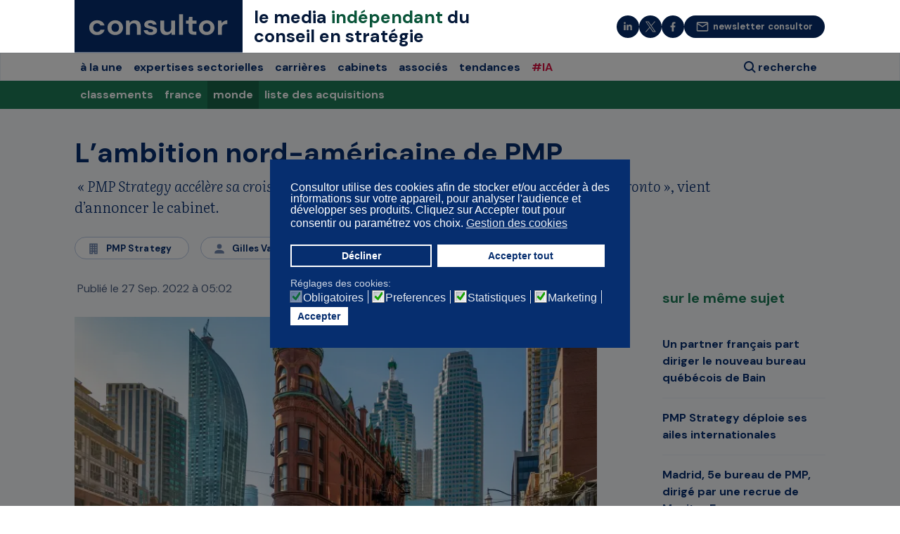

--- FILE ---
content_type: text/html; charset=utf-8
request_url: https://www.consultor.fr/articles/l-ambition-nord-americaine-de-pmp
body_size: 39296
content:
<!doctype html>
<html lang="fr-fr" dir="ltr">
<head>
<meta name="viewport" content="width=device-width, initial-scale=1, shrink-to-fit=no">
<meta charset="utf-8">
<meta name="author" content="Benjamin Polle">
<meta name="description" content="Le cabinet ouvre un nouveau bureau à Toronto.">
<meta name="generator" content="Helix Ultimate - The Most Popular Joomla! Template Framework.">
<link rel="preconnect" href="https://fonts.gstatic.com" crossorigin>
<link rel="preconnect" href="https://fonts.googleapis.com">
<link rel="preload" href="/images/pict-search-header.svg" as="image">
<link rel="preload" href="/images/picto-label-recherche.svg" as="image">
<link rel="preload" href="/images/ico-burger-final.svg" as="image">
<link rel="preload" href="/images/btn-close-search.svg" as="image">
<link rel="preload" href="/templates/shaper_helixultimate/fonts/fa-regular-400.woff2" as="font" crossorigin>
<link rel="modulepreload" href="/media/vendor/bootstrap/js/alert.min.js?5.3.3" fetchpriority="low">
<link rel="modulepreload" href="/media/vendor/bootstrap/js/button.min.js?5.3.3" fetchpriority="low">
<link rel="modulepreload" href="/media/vendor/bootstrap/js/carousel.min.js?5.3.3" fetchpriority="low">
<link rel="modulepreload" href="/media/vendor/bootstrap/js/collapse.min.js?5.3.3" fetchpriority="low">
<link rel="modulepreload" href="/media/vendor/bootstrap/js/dropdown.min.js?5.3.3" fetchpriority="low">
<link rel="modulepreload" href="/media/vendor/bootstrap/js/modal.min.js?5.3.3" fetchpriority="low">
<link rel="modulepreload" href="/media/vendor/bootstrap/js/offcanvas.min.js?5.3.3" fetchpriority="low">
<link rel="modulepreload" href="/media/vendor/bootstrap/js/popover.min.js?5.3.3" fetchpriority="low">
<link rel="modulepreload" href="/media/vendor/bootstrap/js/scrollspy.min.js?5.3.3" fetchpriority="low">
<link rel="modulepreload" href="/media/vendor/bootstrap/js/tab.min.js?5.3.3" fetchpriority="low">
<link rel="modulepreload" href="/media/vendor/bootstrap/js/toast.min.js?5.3.3" fetchpriority="low">
<link rel="modulepreload" href="/media/system/js/showon.min.js?e51227" fetchpriority="low">
<link rel="modulepreload" href="/media/system/js/messages.min.js?9a4811" fetchpriority="low">
<link href="https://fonts.googleapis.com/css2?family=DM+Sans:ital,wght@0,400;0,700;1,400;1,700&family=Literata:ital,wght@0,300;1,300&display=swap" media="all" rel="preload" as="style" onload="this.rel='stylesheet'">
<link href="/media/com_jchoptimize/cache/css/79ec021e2554229b6c92568e25d1a527963e80825fc45257abe7c79977d6475e.css" media="all" rel="preload" as="style" onload="this.rel='stylesheet'">
<title>L’ambition nord-américaine de PMP...</title>
<link href="https://www.consultor.fr/articles/l-ambition-nord-americaine-de-pmp" rel="canonical">
<link href="/images/favicon-consultor.png" rel="icon" type="image/vnd.microsoft.icon">
<link href="/modules/mod_nice_social_bookmark_pro/css/nsb.php?ef=none&amp;amp;opa=0&amp;amp;hovereffectopac=0.5&amp;amp;easing=ease&amp;amp;hovereffectspeed=fast&amp;amp;padding=&amp;amp;iposition=right" rel="stylesheet">
<style>div.cc-window.cc-floating{max-width:32em}@media(max-width:639px){div.cc-window.cc-floating:not(.cc-center){max-width:none}}div.cc-window,span.cc-cookie-settings-toggler{font-size:16px}div.cc-revoke{font-size:16px}div.cc-settings-label,span.cc-cookie-settings-toggle{font-size:14px}div.cc-window.cc-banner{padding:1em 1.8em}div.cc-window.cc-floating{padding:2em 1.8em}input.cc-cookie-checkbox+span:before,input.cc-cookie-checkbox+span:after{border-radius:1px}div.cc-center,div.cc-floating,div.cc-checkbox-container,div.gdpr-fancybox-container div.fancybox-content,ul.cc-cookie-category-list li,fieldset.cc-service-list-title legend{border-radius:0px}div.cc-window a.cc-btn,span.cc-cookie-settings-toggle{border-radius:0px}</style>
<style>#cck1r_m100.cck-m100{margin:0 0 0 0px !important}</style>
<style>#cck2r_m100.cck-m100{margin:0 0 0 0px !important}</style>
<style>#cck11041_m100.cck-m100{margin:0 0 0 0px !important}</style>
<style>@media only screen and (max-width:767.98px){.cck_ar_article_comment .cck_label_cck_form label{font-size:16px !important;line-height:19.2px !important}.select2-selection__clear{display:none}.ps-seb-cabinet .pagination ul li{text-align:center}[id$="_label_ca_cabinet_flux_rss"] label{font-size:16px !important;font-weight:700;padding:16px 0 0 16px;line-height:19.2px !important}.carrieres .ps-mod-seb-bloc-5items-img .blog-top{margin-top:0px}.carrieres .ps-mod-seb-bloc-5items-img .blog-top .cck_art_introtext p:first-child{font-size:14px}.la-une .bloc-4-events .ps-seb-list.ps-seb-bloc-4items-noimg .cck-line-blog-top1 .cck-w50{padding-bottom:0px;margin-bottom:0px;border-bottom:solid 1px #E4EAED}.la-une .bloc-4-events .ps-seb-list.ps-seb-bloc-4items-noimg .cck-line-blog-top2 .cck-w50{padding-bottom:0px;margin-bottom:0px;border-bottom:solid 1px #E4EAED}.la-une .bloc-4-events .ps-seb-list.ps-seb-bloc-4items-noimg .cck-line-blog-top1 .ps-seb-event-lieu{padding-left:0px}.la-une .bloc-4-events .ps-seb-list.ps-seb-bloc-4items-noimg .cck-line-blog-top2 .ps-seb-event-lieu{padding-left:0px}.la-une .bloc-4-events .ps-seb-list.ps-seb-bloc-4items-noimg .cck-line-blog-top2 .cck-w50:last-child{border-bottom:none}.associes-hp .cck-f100 .cck-pad-8{background:none !important}.ps-page-hp .cck-line-blog-middle2 .cck-w50:last-child{border-bottom:solid 1px #E4EAED}.accueil-haut-bloc4 .cck-line-blog-top2 [id*='_top2-2']{border:none !important}.ps-seb-bloc-5items-img .blog-top .cck_art_title a{font-size:26px}.ps-seb-bloc-5items-img .cck-line-blog-middle1 .cck_art_introtext p:first-child{display:-webkit-box;max-width:100%;-webkit-line-clamp:5;-webkit-box-orient:vertical;overflow:hidden;text-align:left !important;font-style:normal !important}.ps-seb-bloc-5items-img .cck-line-blog-middle2 .cck_art_introtext p:first-child{display:-webkit-box;max-width:100%;-webkit-line-clamp:5;-webkit-box-orient:vertical;overflow:hidden;text-align:left !important;font-style:normal !important}.ps-seb-bloc-4items-noimg .cck-line-blog-top1 .cck_art_title a{display:-webkit-box;max-width:100%;-webkit-line-clamp:2;-webkit-box-orient:vertical;overflow:hidden;height:auto !important}.ps-seb-bloc-4items-noimg .cck-line-blog-top2 .cck_art_title a{display:-webkit-box;max-width:100%;-webkit-line-clamp:2;-webkit-box-orient:vertical;overflow:hidden;height:auto !important}.ps-seb-arts-m-cat.ps-seb-main-search .ps-seb-img img{width:80px !important;height:80px;object-fit:cover}.ps-seb-arts-m-cat.ps-seb-main-search .ps-seb-title a{font-size:20px;line-height:27px !important}.ps-seb-arts-m-cat .ps-seb-introtext p{display:none}.ps-seb-arts-m-cat.ps-seb-main-search .ps-seb-item-art-m-cat{padding-bottom:8px;border-bottom:solid 1px #E4EAED}.task-search .page-item:first-child .page-link{padding:.2rem .5rem;margin-top:0px !important}.ps-seb-bloc-5items-img .blog-top .cck_art_title a{color:#062E6F;font-size:26px;font-weight:700;line-height:29.9px;display:-webkit-box;max-width:100%;-webkit-line-clamp:3;-webkit-box-orient:vertical;overflow:hidden}.articleDefaut .cck_ar_article_auteur .cck_value_text{margin-left:6px;color:#0B7C68}#cabinets_ps-page-seb-list_ps-page-seb-guide-cabinets .page-item:first-child .page-link{padding:.2rem .5rem;margin-top:0px !important}.articleDefaut .ps-infos-top-article .cck_label_text{text-transform:lowercase}.ps-seb-bloc-5items-img .blog-top{margin-right:0px}.ps-seb-bloc-5items-img .blog-top .cck_art_introtext p:first-child{max-width:100%;-webkit-line-clamp:5;font-size:14px}#sp-menu .sp-module{height:60px}#sp-section-3{padding-right:0;background:transparent}.cck_ar_article_nb_commentaires_haut a{color:#fff}.page-item .page-link{display:none}.page-item:nth-child(2) .page-link{display:block !important}.page-item.active .page-link{display:block}.page-item:nth-last-child(2) .page-link{display:block !important}.page-item:nth-last-child(3n+0) .page-link{display:block !important}[id$="_as_experience_debut"]{margin-bottom:0px}.cck_as_associe_experiences_pro .gxi{width:100%;padding-top:0px}div.cck_group_x div.gxi{padding-top:0px}.ps-seb-bloc-4items-noimg .cck-w50{height:auto !important}.ps-seb-sujets-cas .cck-line-bottom{display:flex;padding-top:8px;border-top:solid 0px #E4EAED;padding-top:12px;padding-bottom:12px;background:none}.ps-seb-sujets-cas .cck_ec_etude_sujet_alias p{text-align:left !important;margin-bottom:8px}#slideRight{margin-right:-15px}.ps-page-agenda .cck_art_title h1{font-size:20px !important}.ps-page-agenda .ps-seb-content.ps-seb-evenement .cck-line-body{width:280px}.ps-page-agenda .ps-seb-list .pubinlist img{margin-top:0px !important;margin-bottom:18px !important;padding:12px;background:#E4EAED;margin:0px;width:100%}.wf-icon-zoom-link{display:none !important}.ps-page-hp .cck-line-blog-top2 .cck-w50:last-child{border-bottom:none;margin-bottom:8px;padding-bottom:8px}.carrieres .cck-line-blog-top1 .cck-w50{border-bottom:1px solid #E4EAED;margin-bottom:8px;padding-bottom:8px;padding-top:8px}.carrieres .apres-conseil .cck-line-blog-top1 .cck-w34f{border-bottom:solid 1px #E4EAED}.carrieres .cles-entretien .cck-w33f:last-child{border-bottom:none}.carrieres .apres-conseil .cck-line-blog-top1 .cck-w33f:last-child{border-bottom:none}.carrieres .ps-seb-bloc-5items-img .blog-top .cck_art_title{margin-bottom:0px}.carrieres .ps-seb-item-art-m-cat .cck_art_introtext{margin-top:0px;margin-bottom:8px}.ps-seb-list.ps-seb-agenda .group-class li a{display:-webkit-box;max-width:100%;-webkit-line-clamp:3;-webkit-box-orient:vertical;overflow:hidden}.ps-page-offres-emploi .cck-line-body{margin-bottom:0px}.emploi .sousList{margin-top:-16px;padding-top:2px;padding-bottom:2px}.emploi .publicitemodule img{padding:16px;background:rgb(228,234,237);margin:auto;width:100%}.carrieres .ps-seb-bloc-5items-img .blog-top .cck_art_introtext{padding-bottom:8px}.carrieres .ps-seb-bloc-5items-img .cck-line-blog-middle1 .cck_art_introtext{padding-bottom:8px}.carrieres .ps-seb-bloc-5items-img .cck-line-blog-middle2 .cck_art_introtext{padding-bottom:8px}.ps-page-agenda .publicitemodule p{margin-bottom:1px !important}.ps-page-sujets-cas .cck-line-bottom .cck-w14{padding-left:0px;width:100%}.ps-page-sujets-cas .cck-line-bottom .cck-w14 .cck_form{width:100%}.ps-page-sujets-cas .cck-line-bottom .cck-w14 .cck_ec_etude_type{padding-bottom:0px}.ps-page-sujets-cas .cck-line-bottom h2{text-align:left;background:none;margin-top:0px !important;margin-bottom:12px !important;padding-top:0px !important}.ps-page-sujets-cas .cck-line-bottom{background:none;border:none}.ps-page-sujets-cas .cck-line-bottom .cck-w86{width:100%;text-align:center;background:none;border:none}#cck17r .cck-line-bottom{background:none !important;border:none}.ps-page-sujets-cas .cck-w14{border:solid 1px #E4EAED}.ps-page-sujets-cas .cck-line-bottom .cck-w86 .cck_ec_etude_all_sujets .cck_form_freetext{width:100%}.ps-page-sujets-cas .cck_ec_etude_all_sujets{background:none;border:none}.only-page-cles-reussir .cck-line-blog-middle1 .cck_art_publish_up{margin-top:12px}.only-page-cles-reussir .cck-line-blog-middle2 .cck_art_publish_up{margin-top:12px}.only-page-cles-reussir .cck-line-blog-top1 .cck_art_catid{width:auto !important}.only-page-cles-reussir .cck-line-blog-top1 .cck_art_publish_up{margin-top:12px}.only-page-cles-reussir .cck-line-blog-top2 .cck_art_catid{width:auto !important}.only-page-cles-reussir .cck-line-blog-top2 .cck_art_publish_up{margin-top:12px}.ps-seb-sujets-cas li .cck-line-bottom{padding:0px}.ps-page-hp-carrieres .ps-seb-sujets-cas.ps-seb-sujets-cas li .cck-line-bottom{padding-bottom:8px}.ps-seb-offre-emploi .cck_em_offreemploi_lieu{margin-top:18px}.cck_em_offreemploi_mission .cck_value.cck_value_wysiwyg_editor{padding:0px !important}.ck_em_offreemploi_presentation_entreprise .cck_value.cck_value_wysiwyg_editor{padding:0px !important}.cck_em_offreemploi_profil .cck_value.cck_value_wysiwyg_editor{padding:0px !important}.cck_em_offreemploi_contact_web{margin:32px 0px 32px 0px;background:#A36115;padding:8px;border-radius:50px;text-align:center;height:40px}.cck_ec_etude_btn_submit{background:none !important;border-top:solid 1px #E4EAED;width:100%;text-align:center}.proposer-un-sujet-cas .cck_form cck_form_button_submit{width:100%}.proposer-un-sujet-cas .cck_form_button_submit{width:100% !important}.proposer-un-sujet-cas .cck_form_button_submit .btn{width:100%}#cck1r_label_ec_etude_nom label{font-size:12px !important}#cck1r_label_ec_etude_cabinet label{font-size:12px !important}#cck1r_label_ec_etude_sujet label{font-size:12px !important}#chars-ec_etude_sujet{font-family:"DM sans";font-size:12px}.cck_ec_etude_label_form p{margin-bottom:0px;margin-top:8px}.ps-seb-bloc-5items-img .blog-top{margin-right:0px !important}.ps-seb-page-carrieres .ps-seb-bloc-5items-img .blog-top .cck_art_title{margin-bottom:0px}.slick-dotted.slick-slider{margin-bottom:0px}.cabinets .cck_ca_cabinet_touslesassocies{padding-top:0px;margin-top:0px}.cck_em_offreemploi_contact{border-bottom:solid 1px #E4EAED;padding-bottom:32px}#cck2r_label_as_associe_cabinet_alias label{font-weight:700}#as_associe_tous{margin-top:0px}.ps-page-seb-annuaire-associes .list-publicite li.item-publicite{justify-content:center !important}.ps-page-seb-annuaire-associes .list-publicite li.item-publicite .pubinlist img{margin-top:16px !important;margin-bottom:16px !important;padding-left:16px;padding-right:16px}.ps-page-seb-annuaire-associes .list-publicite li.item-publicite .publicitemodule p{margin-bottom:0px}.ps-page-seb-annuaire-associes .list-publicite li.item-publicite .publicitemodule{margin-top:0px}.ps-seb-associe .cck-w70 .cck_select_dynamic.cck_as_associe_expertises{margin-bottom:0px}.expandText{background-image:url(/images/down-arrow.png);padding:10px;background-repeat:no-repeat;background-position:100% 50%;float:right;width:30%;margin-top:-20px}.collpaseText{background-image:url(/images/down-arrow.png);padding:10px;background-repeat:no-repeat;background-position:0% 50%;transform:rotate(180deg);float:right;width:30%;margin-top:-20px}.ps-mod-menu-footer-mobile label{display:block;cursor:pointer;padding:0px;border:0px;border-bottom:none;position:relative}.ps-mod-menu-footer-mobile input[type="checkBox"]:checked+label{background:#062E6F;border-bottom:none}.la-une .ps-seb-bloc-5items-img .blog-top .cck_art_title{margin-bottom:0px}.ps-seb-bloc-5items-img .blog-top .cck_art_title{margin-bottom:0px}.ps-mod-seb-bloc-4items-noimg .cck-line-blog-top1 .cck-odd{height:auto !important}.ps-mod-seb-bloc-4items-noimg .cck-line-blog-top2 .cck-odd{height:auto !important}.ps-mod-seb-bloc-4items-noimg .cck-line-blog-top1 .cck-even{height:auto !important}.ps-mod-seb-bloc-4items-noimg .cck-line-blog-top2 .cck-even{height:auto !important}.cck_as_associe_experiences_pro .gxi{padding-top:0px;padding-bottom:0px !important}.la-une .hp-guidecabinets .cck_art_introtext p{text-align:center !important;font-size:14px !important;line-height:21px !important}.la-une .cck-line-blog-middle2 .cck_art_title{margin-bottom:0px}.la-une .cck-line-blog-middle1 .cck_art_title{margin-bottom:0px}.la-une .hp-carrieres-bloc-5 .cck-line-blog-middle2 .cck-w50:last-child{border-bottom:none}.pagination{margin-top:12px;margin-bottom:12px}#cabinets_ps-page-seb-list_ps-page-seb-guide-cabinets .pagination{margin-top:-12px}.ps-jm-associe .pagination{margin-top:-5px}.articleDefaut .cck-w70 .wf_caption span{width:100%;margin-top:8px;color:#70889F;font-size:11px;line-height:14px}.ps-seb-one-a-lire-aussi .cck_art_publish_up{margin-top:14px}.articleDefaut .ps-seb-one-a-lire-aussi .cck_art_title{margin-top:0px}.articleDefaut blockquote{padding-right:0px;margin:0px}.articleDefaut blockquote:after{font-size:0px}.articleDefaut p blockquote{margin-bottom:0px !important}.ps-seb-list.ps-seb-a-lire-aussi{margin-bottom:16px}.cck_ar_article_nb_commentaires_haut span{display:none}.articleDefaut .ps-seb-arts-m-cat li:last-child{margin-bottom:32px;border-bottom:none}.cck_ar_article_commentaires_titre h2{width:45%;font-size:16px;line-height:43px;border-top:solid 2px #0B7C68}.cck_ar_article_commentaires_titre{padding-top:0px !important}.cck_co_comment_nom{font-size:16px !important}.cck_art_created{width:auto !important;padding-top:6px}.ps-infos-top-article+.ps-infos-bottom-article{display:none}.articleDefaut .ps-infos-bloc-left .cck_art_publish_up{margin-top:0px}.cck_co_comment_message pre{white-space:normal;font-size:16px}.ps-seb-search-cabinets .cck_ca_cabinet_btn_search .cck_form_button_submit .text-search{display:none}.ps-seb-search-cabinets .cck_ca_cabinet_btn_search .cck_form_button_submit{background-image:url('/images/search-icon-bue.svg');padding:8px;background-repeat:no-repeat;background-position:50%;background-color:#FFF}[id$="_as_experience_entreprise"] line-height:21px important;margin-bottom:8px !important}div.cck_forms.cck_search div.cck_form.cck_form_checkbox_dynamic input{float:left;min-height:0px;padding:1px !important;margin:8px 12px 16px 0px !important}div.cck_forms.cck_search div.cck_form.cck_form_checkbox_dynamic label{font-size:16px}.contentpane h1{font-size:16px !important}#proposer-un-sujet-cas h1{margin-top:12px}.agenda .wf-mediabox-content-iframe iframe{height:100% !important}.contentpane .cck-line-bottom .ps-seb-evenement .cck_do_next_content a{margin-left:auto}#cck1r_label_ec_etude_type_alias2{width:100% !important;font-size:12px !important}#cck1r_label_ec_etude_type_alias2 label{font-weight:bold !important;font-size:12px !important}#cck1r_label_ec_etude_type_alias2 span{font-weight:normal !important}.ps-seb-form-sujets-cas .cck_form_text{width:100% !important;font-size:14px;color:#062E6F !important}.ps-seb-form-sujets-cas .cck_form_textarea{width:100% !important;font-size:14px}.ps-seb-form-sujets-cas .inputbox.text{padding:6px !important}.ps-seb-form-sujets-cas #ec_etude_cabinet::placeholder{color:#062E6F !important}.ps-seb-form-sujets-cas #ec_etude_nom::placeholder{color:#062E6F !important}.ps-seb-form-sujets-cas #ec_etude_sujet::placeholder{color:#062E6F !important}#ec_etude_type_alias2{color:#062E6F;font-size:14px !important;padding:2px 6px !important}.cck_do_next_content a{margin-left:0px !important}#cck280_value_do_next_content.cck_value_text{width:100%;text-align:right}.cck_do_next_content a{margin-left:auto !important}#cck5r_label_co_comment_nom label{font-size:12px !important;font-weight:bold !important}#cck5r_label_co_comment_message label{font-size:12px !important;font-weight:bold !important}#chars-co_comment_message{font-size:12px !important;font-weight:bold !important}#cck6r_label_co_signalement_nom label{font-size:12px !important;font-weight:bold !important}#cck6r_label_co_signalement_message label{font-size:12px !important;font-weight:bold !important}#cck1r_label_fo_info_prenom label{font-size:12px !important;font-weight:bold !important}#cck1r_label_fo_info_email label{font-size:12px !important;font-weight:bold !important;text-transform:uppercase}#cck1r_label_fo_info_information label{font-size:12px !important;font-weight:bold !important}#chars-fo_info_information{font-size:12px !important}.page-infos-partager .cck1r-deepest{background:none !important}}.select2-selection__clear{display:none}.alert-success .close{display:none}.ps-page-sujets-cas .toogle-filtres #cck17r_label_ec_etude_type_alias2{background-color:transparent;font-weight:700}.ps-seb-sujets-cas .cck_ec_etude_type_alias2{font-size:12px;color:#70889F;text-transform:uppercase;line-height:20px}.cck_ec_etude_type_alias2{font-size:12px;font-weight:700;color:#A36115;text-transform:uppercase}#cck1r_ec_etude_type_alias2{width:100% !important;color:#062E6F;font-size:16px !important}#cck1r_ec_etude_type_alias2{width:100% !important;color:#062E6F;font-size:16px !important}#cck1r_ec_etude_type_alias2 span{text-transform:lowercase;color:#70889F}.proposer-un-sujet-cas #cck1r_ec_etude_type_alias2{border-radius:50px;width:154px}#cck1r_ec_etude_type_alias2{color:#062E6F;font-size:16px !important;padding:4px 4px !important}#cck1r_ec_etude_type_alias2{color:#062E6F;font-size:16px !important;padding:4px 4px !important}#ec_etude_type_alias2{color:#062E6F;font-size:16px;padding:4px 4px !important}#cck1r_form_ec_etude_type_alias2 select:not(.form-control){border:none !important;border-radius:50px !important}#cck1r_label_ec_etude_type_alias2{width:100% !important}.cck_do_next_content .cck_value_text a{width:100%;text-align:right}.ps-seb-slider-cabinets .ps-seb-cab-logo img{margin:auto;border:solid 1px var(--light-gray);position:relative;top:28px}#cck252_label_ar_article_comment{margin-bottom:12px}.page-infos-partager .cck_button_submit{background:none}@media only screen and (min-width:992px){#cck2r_form_as_associe_btn_filtres a{margin-top:12px}#proposer-un-sujet-cas h1{margin-top:32px}#ec_etude_type_alias2{color:#062E6F;font-size:16px !important;padding:4px 4px !important}.ps-seb-form-sujets-cas .cck_form_text{width:100% !important;font-size:16px !important;color:#062E6F !important}.ps-seb-form-sujets-cas .cck_form_textarea{width:100% !important;font-size:16px}.cck_do_next_content a{margin-left:100px !important}.cck_ca_cabinet_suivre_actu .ps-btn-bleu{height:40px !important;padding-top:10px}cck1r_label_ec_etude_nom label{font-size:14px !important;font-weight:bold}#cck1r_ec_etude_cabinet{font-size:14px}#cck1r_label_ec_etude_type_alias2 label{font-weight:700 !important;font-size:14px !important}#cck5r_label_co_comment_nom label{font-size:14px !important;font-weight:bold !important;margin-bottom:6px}#cck5r_label_co_comment_message label{font-size:14px !important;font-weight:bold !important;margin-bottom:6px}#chars-co_comment_message{font-size:14px !important}#cck6r_label_co_signalement_nom label{font-size:14px !important;font-weight:bold !important;margin-bottom:6px}#cck6r_label_co_signalement_message label{font-size:14px !important;font-weight:bold !important;margin-bottom:4px}.ps-page-seb-annuaire-associes .alert.alert-success{background:#fff;padding-right:56px;padding-bottom:56px}.hp-guidecabinets .cck_art_introtext p{font-size:14px !important;line-height:19.6px !important}}</style>
<style>.logo-image{height:60px}.logo-image-phone{height:60px}</style>
<style>#sp-header{background-color:#fff}</style>
<style>#sp-main-body{padding:1em 1em 1em 1em}</style>
<style>#sp-footer{background-color:#062e6f;padding:1em 1em 1em 1em}</style>
<style>#cck6r_m100.cck-m100{margin:0 0 0 0px !important}</style>
<script type="application/json" class="joomla-script-options new">{"data":{"breakpoints":{"tablet":991,"mobile":480},"header":{"stickyOffset":"100"}},"joomla.jtext":{"ERROR":"Erreur","MESSAGE":"Message","NOTICE":"Annonce","WARNING":"Alerte","JCLOSE":"Fermer","JOK":"OK","JOPEN":"Ouvrir"},"system.paths":{"root":"","rootFull":"https:\/\/www.consultor.fr\/","base":"","baseFull":"https:\/\/www.consultor.fr\/"},"csrf.token":"ed72c3cad6b48afb5f79119febceb3da"}</script>
<script type="application/ld+json">{"@context":"https://schema.org","@graph":[{"@type":"Organization","@id":"https://www.consultor.fr/#/schema/Organization/base","name":"Consultor","url":"https://www.consultor.fr/"},{"@type":"WebSite","@id":"https://www.consultor.fr/#/schema/WebSite/base","url":"https://www.consultor.fr/","name":"Consultor","publisher":{"@id":"https://www.consultor.fr/#/schema/Organization/base"}},{"@type":"WebPage","@id":"https://www.consultor.fr/#/schema/WebPage/base","url":"https://www.consultor.fr/articles/l-ambition-nord-americaine-de-pmp","name":"L’ambition nord-américaine de PMP...","description":"Le cabinet ouvre un nouveau bureau à Toronto.","isPartOf":{"@id":"https://www.consultor.fr/#/schema/WebSite/base"},"about":{"@id":"https://www.consultor.fr/#/schema/Organization/base"},"inLanguage":"fr-FR"},{"@type":"Article","@id":"https://www.consultor.fr/#/schema/com_content/article/10895","name":"L’ambition nord-américaine de PMP","headline":"L’ambition nord-américaine de PMP","inLanguage":"fr-FR","isPartOf":{"@id":"https://www.consultor.fr/#/schema/WebPage/base"}}]}</script>
<meta property="og:image" content="https://www.consultor.fr/images/articles/10895/_thumb2/26-09-2022-toronto-illustration.jpg" />
<meta property="og:title" content="L’ambition nord-américaine de PMP" />
<meta property="og:type" content="article" />
<meta property="og:url" content="https://www.consultor.fr/articles/l-ambition-nord-americaine-de-pmp" />
<meta property="og:site_name" content="Consultor" />
<!-- Google tag (gtag.js) -->
<style class="jchoptimize-image-attributes">img{max-width:100%;height:auto}</style>
<style class="jchoptimize-critical-css" id="5200e9be0f9dd9076209d73cf17551e5fb60833356051a03aae90ea923356b61">.cc-link:active,.cc-link:visited,.cc-link:focus{outline:none;background:transparent}body.gdpr-backdrop-effect .offcanvas-menu{display:none},body.gdpr-prevent-scrolling .offcanvas-menu{display:none}</style>
<style class="jchoptimize-critical-css" id="5200e9be0f9dd9076209d73cf17551e52147b8719f3c58cdca3a7d035be44a67">div.cck-line-body,div.cck-line-header,div.cck-line-top,div.cck-line-bottom,div.cck-line-footer{display:table;float:left;position:relative;width:100%}div.cck-f100{display:table;position:relative;width:100%}div.cck-pad-8 .cck-plr{padding-left:4px;padding-right:4px}div.cck-pad-8 .cck-ptb{padding-top:4px;padding-bottom:4px}.cck-pad-8>div{margin-left:-4px;margin-right:-4px}</style>
<style class="jchoptimize-critical-css" id="5200e9be0f9dd9076209d73cf17551e546b5685ce717c6cfedd73630889403fc">div.cck_forms .inputbox{-webkit-border-radius:3px;-moz-border-radius:3px;border-radius:3px;padding:5px}div.cck_forms input.inputbox,div.cck_forms textarea.inputbox,div.cck_forms select.inputbox,div.cck_forms button.inputbox{float:left !important;margin:0 !important;padding:4px 6px !important;background:none repeat scroll 0 0 #fff !important}div.vertical div.cck_forms{float:left;padding-bottom:10px;width:100%;position:relative}</style>
<style class="jchoptimize-critical-css" id="5200e9be0f9dd9076209d73cf17551e506a8da67d86d5c5b7c5fb5edebf515bf">:root{--form-helper-width:16px;--form-input-column-gap:8px}</style>
<style class="jchoptimize-critical-css" id="5200e9be0f9dd9076209d73cf17551e5e453aedcbb8b6fb147f911193a921524">div.vertical,div.horizontal{padding:0}</style>
<style class="jchoptimize-critical-css" id="5200e9be0f9dd9076209d73cf17551e58ceb620cad56d367eb4ad23cc1960d86">.wf-mediabox-content a[download]:active,.wf-mediabox-content a[download]:visited{text-decoration:none;color:#444}.wf-mediabox-theme-light .wf-mediabox-caption h4 a:active,.wf-mediabox-theme-light .wf-mediabox-caption p a:active,.wf-mediabox-theme-light .wf-mediabox-caption h4 a:hover,.wf-mediabox-theme-light .wf-mediabox-caption p a:hover,.wf-mediabox-theme-light .wf-mediabox-caption h4 a:visited,.wf-mediabox-theme-light .wf-mediabox-caption p a:visited{color:#666}.wf-mediabox-theme-shadow .wf-mediabox-cancel:active,.wf-mediabox-theme-shadow .wf-mediabox-cancel:visited{text-decoration:none;color:#fff}.wf-mediabox-theme-shadow .wf-mediabox-numbers a:active,.wf-mediabox-theme-shadow .wf-mediabox-numbers a:visited,.wf-mediabox-theme-shadow .wf-mediabox-numbers a:link,.wf-mediabox-theme-shadow .wf-mediabox-numbers a:hover{text-decoration:none;color:#fff}.wf-mediabox-theme-shadow .wf-mediabox-caption h4 a:active,.wf-mediabox-theme-shadow .wf-mediabox-caption p a:active,.wf-mediabox-theme-shadow .wf-mediabox-caption h4 a:hover,.wf-mediabox-theme-shadow .wf-mediabox-caption p a:hover,.wf-mediabox-theme-shadow .wf-mediabox-caption h4 a:visited,.wf-mediabox-theme-shadow .wf-mediabox-caption p a:visited{color:#fff}</style>
<style class="jchoptimize-critical-css" id="5200e9be0f9dd9076209d73cf17551e5da5e37393dce3049c99504babdee12ad">:root{--bs-blue:#0d6efd;--bs-indigo:#6610f2;--bs-purple:#6f42c1;--bs-pink:#d63384;--bs-red:#dc3545;--bs-orange:#fd7e14;--bs-yellow:#ffc107;--bs-green:#198754;--bs-teal:#20c997;--bs-cyan:#0dcaf0;--bs-black:#000;--bs-white:#fff;--bs-gray:#6c757d;--bs-gray-dark:#343a40;--bs-gray-100:#f8f9fa;--bs-gray-200:#e9ecef;--bs-gray-300:#dee2e6;--bs-gray-400:#ced4da;--bs-gray-500:#adb5bd;--bs-gray-600:#6c757d;--bs-gray-700:#495057;--bs-gray-800:#343a40;--bs-gray-900:#212529;--bs-primary:#0d6efd;--bs-secondary:#6c757d;--bs-success:#198754;--bs-info:#0dcaf0;--bs-warning:#ffc107;--bs-danger:#dc3545;--bs-light:#f8f9fa;--bs-dark:#212529;--bs-primary-rgb:13,110,253;--bs-secondary-rgb:108,117,125;--bs-success-rgb:25,135,84;--bs-info-rgb:13,202,240;--bs-warning-rgb:255,193,7;--bs-danger-rgb:220,53,69;--bs-light-rgb:248,249,250;--bs-dark-rgb:33,37,41;--bs-white-rgb:255,255,255;--bs-black-rgb:0,0,0;--bs-body-color-rgb:33,37,41;--bs-body-bg-rgb:255,255,255;--bs-font-sans-serif:system-ui,-apple-system,"Segoe UI",Roboto,"Helvetica Neue","Noto Sans","Liberation Sans",Arial,sans-serif,"Apple Color Emoji","Segoe UI Emoji","Segoe UI Symbol","Noto Color Emoji";--bs-font-monospace:SFMono-Regular,Menlo,Monaco,Consolas,"Liberation Mono","Courier New",monospace;--bs-gradient:linear-gradient(180deg,rgba(255,255,255,0.15),rgba(255,255,255,0));--bs-body-font-family:var(--bs-font-sans-serif);--bs-body-font-size:1rem;--bs-body-font-weight:400;--bs-body-line-height:1.5;--bs-body-color:#212529;--bs-body-bg:#fff;--bs-border-width:1px;--bs-border-style:solid;--bs-border-color:#dee2e6;--bs-border-color-translucent:rgba(0,0,0,0.175);--bs-border-radius:0.375rem;--bs-border-radius-sm:0.25rem;--bs-border-radius-lg:0.5rem;--bs-border-radius-xl:1rem;--bs-border-radius-2xl:2rem;--bs-border-radius-pill:50rem;--bs-link-color:#0d6efd;--bs-link-hover-color:#0a58ca;--bs-code-color:#d63384;--bs-highlight-bg:#fff3cd}*,::after,::before{box-sizing:border-box}@media (prefers-reduced-motion:no-preference){:root{scroll-behavior:smooth}}body{margin:0;font-family:var(--bs-body-font-family);font-size:var(--bs-body-font-size);font-weight:var(--bs-body-font-weight);line-height:var(--bs-body-line-height);color:var(--bs-body-color);text-align:var(--bs-body-text-align);background-color:var(--bs-body-bg);-webkit-text-size-adjust:100%;-webkit-tap-highlight-color:transparent}p{margin-top:0;margin-bottom:1rem}ol,ul{padding-left:2rem}dl,ol,ul{margin-top:0;margin-bottom:1rem}ol ol,ol ul,ul ol,ul ul{margin-bottom:0}a{color:var(--bs-link-color);text-decoration:underline}img,svg{vertical-align:middle}button{border-radius:0}button,input,optgroup,select,textarea{margin:0;font-family:inherit;font-size:inherit;line-height:inherit}button,select{text-transform:none}[type=button],[type=reset],[type=submit],button{-webkit-appearance:button}[type=button]:not(:disabled),[type=reset]:not(:disabled),[type=submit]:not(:disabled),button:not(:disabled){cursor:pointer}::-moz-focus-inner{padding:0;border-style:none}::-webkit-datetime-edit-day-field,::-webkit-datetime-edit-fields-wrapper,::-webkit-datetime-edit-hour-field,::-webkit-datetime-edit-minute,::-webkit-datetime-edit-month-field,::-webkit-datetime-edit-text,::-webkit-datetime-edit-year-field{padding:0}::-webkit-inner-spin-button{height:auto}::-webkit-search-decoration{-webkit-appearance:none}::-webkit-color-swatch-wrapper{padding:0}::-webkit-file-upload-button{font:inherit;-webkit-appearance:button}::file-selector-button{font:inherit;-webkit-appearance:button}.container,.container-fluid,.container-lg,.container-md,.container-sm,.container-xl,.container-xxl{--bs-gutter-x:1.5rem;--bs-gutter-y:0;width:100%;padding-right:calc(var(--bs-gutter-x) * .5);padding-left:calc(var(--bs-gutter-x) * .5);margin-right:auto;margin-left:auto}@media (min-width:576px){.container,.container-sm{max-width:540px}}@media (min-width:768px){.container,.container-md,.container-sm{max-width:720px}}@media (min-width:992px){.container,.container-lg,.container-md,.container-sm{max-width:960px}}@media (min-width:1200px){.container,.container-lg,.container-md,.container-sm,.container-xl{max-width:1140px}}@media (min-width:1400px){.container,.container-lg,.container-md,.container-sm,.container-xl,.container-xxl{max-width:1320px}}.row{--bs-gutter-x:1.5rem;--bs-gutter-y:0;display:flex;flex-wrap:wrap;margin-top:calc(-1 * var(--bs-gutter-y));margin-right:calc(-.5 * var(--bs-gutter-x));margin-left:calc(-.5 * var(--bs-gutter-x))}.row>*{flex-shrink:0;width:100%;max-width:100%;padding-right:calc(var(--bs-gutter-x) * .5);padding-left:calc(var(--bs-gutter-x) * .5);margin-top:var(--bs-gutter-y)}.col-2{flex:0 0 auto;width:16.66666667%}.col-8{flex:0 0 auto;width:66.66666667%}@media (min-width:576px){.col-sm-2{flex:0 0 auto;width:16.66666667%}.col-sm-8{flex:0 0 auto;width:66.66666667%}}@media (min-width:768px){.col-md-1{flex:0 0 auto;width:8.33333333%}.col-md-8{flex:0 0 auto;width:66.66666667%}}@media (min-width:992px){.col-lg-1{flex:0 0 auto;width:8.33333333%}.col-lg-3{flex:0 0 auto;width:25%}.col-lg-4{flex:0 0 auto;width:33.33333333%}.col-lg-5{flex:0 0 auto;width:41.66666667%}.col-lg-7{flex:0 0 auto;width:58.33333333%}.col-lg-12{flex:0 0 auto;width:100%}}@media (min-width:1200px){.col-xl-1{flex:0 0 auto;width:8.33333333%}.col-xl-3{flex:0 0 auto;width:25%}.col-xl-8{flex:0 0 auto;width:66.66666667%}}.form-check-input:active{filter:brightness(90%)}.form-range::-webkit-slider-thumb:active{background-color:#b6d4fe}.form-range::-moz-range-thumb:active{background-color:#b6d4fe}.btn-check:checked+.btn,.btn.active,.btn.show,.btn:first-child:active,:not(.btn-check)+.btn:active{color:var(--bs-btn-active-color);background-color:var(--bs-btn-active-bg);border-color:var(--bs-btn-active-border-color)}.btn-check:checked+.btn:focus-visible,.btn.active:focus-visible,.btn.show:focus-visible,.btn:first-child:active:focus-visible,:not(.btn-check)+.btn:active:focus-visible{box-shadow:var(--bs-btn-focus-box-shadow)}.dropdown-item.active,.dropdown-item:active{color:var(--bs-dropdown-link-active-color);text-decoration:none;background-color:var(--bs-dropdown-link-active-bg)}.btn-group-vertical>.btn-check:checked+.btn,.btn-group-vertical>.btn-check:focus+.btn,.btn-group-vertical>.btn.active,.btn-group-vertical>.btn:active,.btn-group-vertical>.btn:focus,.btn-group-vertical>.btn:hover,.btn-group>.btn-check:checked+.btn,.btn-group>.btn-check:focus+.btn,.btn-group>.btn.active,.btn-group>.btn:active,.btn-group>.btn:focus,.btn-group>.btn:hover{z-index:1}@media (min-width:576px){.navbar-expand-sm .offcanvas{position:static;z-index:auto;flex-grow:1;width:auto!important;height:auto!important;visibility:visible!important;background-color:transparent!important;border:0!important;transform:none!important;transition:none}.navbar-expand-sm .offcanvas .offcanvas-header{display:none}.navbar-expand-sm .offcanvas .offcanvas-body{display:flex;flex-grow:0;padding:0;overflow-y:visible}}@media (min-width:768px){.navbar-expand-md .offcanvas{position:static;z-index:auto;flex-grow:1;width:auto!important;height:auto!important;visibility:visible!important;background-color:transparent!important;border:0!important;transform:none!important;transition:none}.navbar-expand-md .offcanvas .offcanvas-header{display:none}.navbar-expand-md .offcanvas .offcanvas-body{display:flex;flex-grow:0;padding:0;overflow-y:visible}}@media (min-width:992px){.navbar-expand-lg .offcanvas{position:static;z-index:auto;flex-grow:1;width:auto!important;height:auto!important;visibility:visible!important;background-color:transparent!important;border:0!important;transform:none!important;transition:none}.navbar-expand-lg .offcanvas .offcanvas-header{display:none}.navbar-expand-lg .offcanvas .offcanvas-body{display:flex;flex-grow:0;padding:0;overflow-y:visible}}@media (min-width:1200px){.navbar-expand-xl .offcanvas{position:static;z-index:auto;flex-grow:1;width:auto!important;height:auto!important;visibility:visible!important;background-color:transparent!important;border:0!important;transform:none!important;transition:none}.navbar-expand-xl .offcanvas .offcanvas-header{display:none}.navbar-expand-xl .offcanvas .offcanvas-body{display:flex;flex-grow:0;padding:0;overflow-y:visible}}@media (min-width:1400px){.navbar-expand-xxl .offcanvas{position:static;z-index:auto;flex-grow:1;width:auto!important;height:auto!important;visibility:visible!important;background-color:transparent!important;border:0!important;transform:none!important;transition:none}.navbar-expand-xxl .offcanvas .offcanvas-header{display:none}.navbar-expand-xxl .offcanvas .offcanvas-body{display:flex;flex-grow:0;padding:0;overflow-y:visible}}.navbar-expand .offcanvas{position:static;z-index:auto;flex-grow:1;width:auto!important;height:auto!important;visibility:visible!important;background-color:transparent!important;border:0!important;transform:none!important;transition:none}.navbar-expand .offcanvas .offcanvas-header{display:none}.navbar-expand .offcanvas .offcanvas-body{display:flex;flex-grow:0;padding:0;overflow-y:visible}.list-group-item-action:active{color:var(--bs-list-group-action-active-color);background-color:var(--bs-list-group-action-active-bg)}.btn-close{box-sizing:content-box;width:1em;height:1em;padding:.25em .25em;color:#000;background:transparent url("data:image/svg+xml,%3csvg xmlns='http://www.w3.org/2000/svg' viewBox='0 0 16 16' fill='%23000'%3e%3cpath d='M.293.293a1 1 0 0 1 1.414 0L8 6.586 14.293.293a1 1 0 1 1 1.414 1.414L9.414 8l6.293 6.293a1 1 0 0 1-1.414 1.414L8 9.414l-6.293 6.293a1 1 0 0 1-1.414-1.414L6.586 8 .293 1.707a1 1 0 0 1 0-1.414z'/%3e%3c/svg%3e") center/1em auto no-repeat;border:0;border-radius:.375rem;opacity:.5}.offcanvas,.offcanvas-lg,.offcanvas-md,.offcanvas-sm,.offcanvas-xl,.offcanvas-xxl{--bs-offcanvas-zindex:1045;--bs-offcanvas-width:400px;--bs-offcanvas-height:30vh;--bs-offcanvas-padding-x:1rem;--bs-offcanvas-padding-y:1rem;--bs-offcanvas-color:;--bs-offcanvas-bg:#fff;--bs-offcanvas-border-width:1px;--bs-offcanvas-border-color:var(--bs-border-color-translucent);--bs-offcanvas-box-shadow:0 0.125rem 0.25rem rgba(0,0,0,0.075)}@media (max-width:575.98px){.offcanvas-sm{position:fixed;bottom:0;z-index:var(--bs-offcanvas-zindex);display:flex;flex-direction:column;max-width:100%;color:var(--bs-offcanvas-color);visibility:hidden;background-color:var(--bs-offcanvas-bg);background-clip:padding-box;outline:0;transition:transform .3s ease-in-out}}@media (max-width:575.98px) and (prefers-reduced-motion:reduce){.offcanvas-sm{transition:none}}@media (max-width:575.98px){.offcanvas-sm.offcanvas-start{top:0;left:0;width:var(--bs-offcanvas-width);border-right:var(--bs-offcanvas-border-width) solid var(--bs-offcanvas-border-color);transform:translateX(-100%)}}@media (max-width:575.98px){.offcanvas-sm.offcanvas-end{top:0;right:0;width:var(--bs-offcanvas-width);border-left:var(--bs-offcanvas-border-width) solid var(--bs-offcanvas-border-color);transform:translateX(100%)}}@media (max-width:575.98px){.offcanvas-sm.offcanvas-top{top:0;right:0;left:0;height:var(--bs-offcanvas-height);max-height:100%;border-bottom:var(--bs-offcanvas-border-width) solid var(--bs-offcanvas-border-color);transform:translateY(-100%)}}@media (max-width:575.98px){.offcanvas-sm.offcanvas-bottom{right:0;left:0;height:var(--bs-offcanvas-height);max-height:100%;border-top:var(--bs-offcanvas-border-width) solid var(--bs-offcanvas-border-color);transform:translateY(100%)}}@media (max-width:575.98px){.offcanvas-sm.show:not(.hiding),.offcanvas-sm.showing{transform:none}}@media (max-width:575.98px){.offcanvas-sm.hiding,.offcanvas-sm.show,.offcanvas-sm.showing{visibility:visible}}@media (min-width:576px){.offcanvas-sm{--bs-offcanvas-height:auto;--bs-offcanvas-border-width:0;background-color:transparent!important}.offcanvas-sm .offcanvas-header{display:none}.offcanvas-sm .offcanvas-body{display:flex;flex-grow:0;padding:0;overflow-y:visible;background-color:transparent!important}}@media (max-width:767.98px){.offcanvas-md{position:fixed;bottom:0;z-index:var(--bs-offcanvas-zindex);display:flex;flex-direction:column;max-width:100%;color:var(--bs-offcanvas-color);visibility:hidden;background-color:var(--bs-offcanvas-bg);background-clip:padding-box;outline:0;transition:transform .3s ease-in-out}}@media (max-width:767.98px) and (prefers-reduced-motion:reduce){.offcanvas-md{transition:none}}@media (max-width:767.98px){.offcanvas-md.offcanvas-start{top:0;left:0;width:var(--bs-offcanvas-width);border-right:var(--bs-offcanvas-border-width) solid var(--bs-offcanvas-border-color);transform:translateX(-100%)}}@media (max-width:767.98px){.offcanvas-md.offcanvas-end{top:0;right:0;width:var(--bs-offcanvas-width);border-left:var(--bs-offcanvas-border-width) solid var(--bs-offcanvas-border-color);transform:translateX(100%)}}@media (max-width:767.98px){.offcanvas-md.offcanvas-top{top:0;right:0;left:0;height:var(--bs-offcanvas-height);max-height:100%;border-bottom:var(--bs-offcanvas-border-width) solid var(--bs-offcanvas-border-color);transform:translateY(-100%)}}@media (max-width:767.98px){.offcanvas-md.offcanvas-bottom{right:0;left:0;height:var(--bs-offcanvas-height);max-height:100%;border-top:var(--bs-offcanvas-border-width) solid var(--bs-offcanvas-border-color);transform:translateY(100%)}}@media (max-width:767.98px){.offcanvas-md.show:not(.hiding),.offcanvas-md.showing{transform:none}}@media (max-width:767.98px){.offcanvas-md.hiding,.offcanvas-md.show,.offcanvas-md.showing{visibility:visible}}@media (min-width:768px){.offcanvas-md{--bs-offcanvas-height:auto;--bs-offcanvas-border-width:0;background-color:transparent!important}.offcanvas-md .offcanvas-header{display:none}.offcanvas-md .offcanvas-body{display:flex;flex-grow:0;padding:0;overflow-y:visible;background-color:transparent!important}}@media (max-width:991.98px){.offcanvas-lg{position:fixed;bottom:0;z-index:var(--bs-offcanvas-zindex);display:flex;flex-direction:column;max-width:100%;color:var(--bs-offcanvas-color);visibility:hidden;background-color:var(--bs-offcanvas-bg);background-clip:padding-box;outline:0;transition:transform .3s ease-in-out}}@media (max-width:991.98px) and (prefers-reduced-motion:reduce){.offcanvas-lg{transition:none}}@media (max-width:991.98px){.offcanvas-lg.offcanvas-start{top:0;left:0;width:var(--bs-offcanvas-width);border-right:var(--bs-offcanvas-border-width) solid var(--bs-offcanvas-border-color);transform:translateX(-100%)}}@media (max-width:991.98px){.offcanvas-lg.offcanvas-end{top:0;right:0;width:var(--bs-offcanvas-width);border-left:var(--bs-offcanvas-border-width) solid var(--bs-offcanvas-border-color);transform:translateX(100%)}}@media (max-width:991.98px){.offcanvas-lg.offcanvas-top{top:0;right:0;left:0;height:var(--bs-offcanvas-height);max-height:100%;border-bottom:var(--bs-offcanvas-border-width) solid var(--bs-offcanvas-border-color);transform:translateY(-100%)}}@media (max-width:991.98px){.offcanvas-lg.offcanvas-bottom{right:0;left:0;height:var(--bs-offcanvas-height);max-height:100%;border-top:var(--bs-offcanvas-border-width) solid var(--bs-offcanvas-border-color);transform:translateY(100%)}}@media (max-width:991.98px){.offcanvas-lg.show:not(.hiding),.offcanvas-lg.showing{transform:none}}@media (max-width:991.98px){.offcanvas-lg.hiding,.offcanvas-lg.show,.offcanvas-lg.showing{visibility:visible}}@media (min-width:992px){.offcanvas-lg{--bs-offcanvas-height:auto;--bs-offcanvas-border-width:0;background-color:transparent!important}.offcanvas-lg .offcanvas-header{display:none}.offcanvas-lg .offcanvas-body{display:flex;flex-grow:0;padding:0;overflow-y:visible;background-color:transparent!important}}@media (max-width:1199.98px){.offcanvas-xl{position:fixed;bottom:0;z-index:var(--bs-offcanvas-zindex);display:flex;flex-direction:column;max-width:100%;color:var(--bs-offcanvas-color);visibility:hidden;background-color:var(--bs-offcanvas-bg);background-clip:padding-box;outline:0;transition:transform .3s ease-in-out}}@media (max-width:1199.98px) and (prefers-reduced-motion:reduce){.offcanvas-xl{transition:none}}@media (max-width:1199.98px){.offcanvas-xl.offcanvas-start{top:0;left:0;width:var(--bs-offcanvas-width);border-right:var(--bs-offcanvas-border-width) solid var(--bs-offcanvas-border-color);transform:translateX(-100%)}}@media (max-width:1199.98px){.offcanvas-xl.offcanvas-end{top:0;right:0;width:var(--bs-offcanvas-width);border-left:var(--bs-offcanvas-border-width) solid var(--bs-offcanvas-border-color);transform:translateX(100%)}}@media (max-width:1199.98px){.offcanvas-xl.offcanvas-top{top:0;right:0;left:0;height:var(--bs-offcanvas-height);max-height:100%;border-bottom:var(--bs-offcanvas-border-width) solid var(--bs-offcanvas-border-color);transform:translateY(-100%)}}@media (max-width:1199.98px){.offcanvas-xl.offcanvas-bottom{right:0;left:0;height:var(--bs-offcanvas-height);max-height:100%;border-top:var(--bs-offcanvas-border-width) solid var(--bs-offcanvas-border-color);transform:translateY(100%)}}@media (max-width:1199.98px){.offcanvas-xl.show:not(.hiding),.offcanvas-xl.showing{transform:none}}@media (max-width:1199.98px){.offcanvas-xl.hiding,.offcanvas-xl.show,.offcanvas-xl.showing{visibility:visible}}@media (min-width:1200px){.offcanvas-xl{--bs-offcanvas-height:auto;--bs-offcanvas-border-width:0;background-color:transparent!important}.offcanvas-xl .offcanvas-header{display:none}.offcanvas-xl .offcanvas-body{display:flex;flex-grow:0;padding:0;overflow-y:visible;background-color:transparent!important}}@media (max-width:1399.98px){.offcanvas-xxl{position:fixed;bottom:0;z-index:var(--bs-offcanvas-zindex);display:flex;flex-direction:column;max-width:100%;color:var(--bs-offcanvas-color);visibility:hidden;background-color:var(--bs-offcanvas-bg);background-clip:padding-box;outline:0;transition:transform .3s ease-in-out}}@media (max-width:1399.98px) and (prefers-reduced-motion:reduce){.offcanvas-xxl{transition:none}}@media (max-width:1399.98px){.offcanvas-xxl.offcanvas-start{top:0;left:0;width:var(--bs-offcanvas-width);border-right:var(--bs-offcanvas-border-width) solid var(--bs-offcanvas-border-color);transform:translateX(-100%)}}@media (max-width:1399.98px){.offcanvas-xxl.offcanvas-end{top:0;right:0;width:var(--bs-offcanvas-width);border-left:var(--bs-offcanvas-border-width) solid var(--bs-offcanvas-border-color);transform:translateX(100%)}}@media (max-width:1399.98px){.offcanvas-xxl.offcanvas-top{top:0;right:0;left:0;height:var(--bs-offcanvas-height);max-height:100%;border-bottom:var(--bs-offcanvas-border-width) solid var(--bs-offcanvas-border-color);transform:translateY(-100%)}}@media (max-width:1399.98px){.offcanvas-xxl.offcanvas-bottom{right:0;left:0;height:var(--bs-offcanvas-height);max-height:100%;border-top:var(--bs-offcanvas-border-width) solid var(--bs-offcanvas-border-color);transform:translateY(100%)}}@media (max-width:1399.98px){.offcanvas-xxl.show:not(.hiding),.offcanvas-xxl.showing{transform:none}}@media (max-width:1399.98px){.offcanvas-xxl.hiding,.offcanvas-xxl.show,.offcanvas-xxl.showing{visibility:visible}}@media (min-width:1400px){.offcanvas-xxl{--bs-offcanvas-height:auto;--bs-offcanvas-border-width:0;background-color:transparent!important}.offcanvas-xxl .offcanvas-header{display:none}.offcanvas-xxl .offcanvas-body{display:flex;flex-grow:0;padding:0;overflow-y:visible;background-color:transparent!important}}.offcanvas{position:fixed;bottom:0;z-index:var(--bs-offcanvas-zindex);display:flex;flex-direction:column;max-width:100%;color:var(--bs-offcanvas-color);visibility:hidden;background-color:var(--bs-offcanvas-bg);background-clip:padding-box;outline:0;transition:transform .3s ease-in-out}@media (prefers-reduced-motion:reduce){.offcanvas{transition:none}}.offcanvas.offcanvas-start{top:0;left:0;width:var(--bs-offcanvas-width);border-right:var(--bs-offcanvas-border-width) solid var(--bs-offcanvas-border-color);transform:translateX(-100%)}.offcanvas.offcanvas-end{top:0;right:0;width:var(--bs-offcanvas-width);border-left:var(--bs-offcanvas-border-width) solid var(--bs-offcanvas-border-color);transform:translateX(100%)}.offcanvas.offcanvas-top{top:0;right:0;left:0;height:var(--bs-offcanvas-height);max-height:100%;border-bottom:var(--bs-offcanvas-border-width) solid var(--bs-offcanvas-border-color);transform:translateY(-100%)}.offcanvas.offcanvas-bottom{right:0;left:0;height:var(--bs-offcanvas-height);max-height:100%;border-top:var(--bs-offcanvas-border-width) solid var(--bs-offcanvas-border-color);transform:translateY(100%)}.offcanvas.show:not(.hiding),.offcanvas.showing{transform:none}.offcanvas.hiding,.offcanvas.show,.offcanvas.showing{visibility:visible}.offcanvas-backdrop{position:fixed;top:0;left:0;z-index:1040;width:100vw;height:100vh;background-color:#000}.offcanvas-backdrop.fade{opacity:0}.offcanvas-backdrop.show{opacity:.5}.offcanvas-header{display:flex;align-items:center;justify-content:space-between;padding:var(--bs-offcanvas-padding-y) var(--bs-offcanvas-padding-x)}.offcanvas-header .btn-close{padding:calc(var(--bs-offcanvas-padding-y) * .5) calc(var(--bs-offcanvas-padding-x) * .5);margin-top:calc(-.5 * var(--bs-offcanvas-padding-y));margin-right:calc(-.5 * var(--bs-offcanvas-padding-x));margin-bottom:calc(-.5 * var(--bs-offcanvas-padding-y))}.offcanvas-title{margin-bottom:0;line-height:1.5}.offcanvas-body{flex-grow:1;padding:var(--bs-offcanvas-padding-y) var(--bs-offcanvas-padding-x);overflow-y:auto}.d-flex{display:flex!important}.d-none{display:none!important}.justify-content-end{justify-content:flex-end!important}.align-items-center{align-items:center!important}@media (min-width:576px){.d-sm-none{display:none!important}}@media (min-width:768px){.d-md-none{display:none!important}}@media (min-width:992px){.d-lg-block{display:block!important}.d-lg-none{display:none!important}}@media (min-width:1200px){.d-xl-none{display:none!important}}</style>
<style class="jchoptimize-critical-css" id="5200e9be0f9dd9076209d73cf17551e5093aa7df7718aa9a0ef77025405f79ff">:root{--hue:214;--template-bg-light:#f0f4fb;--template-text-dark:#495057;--template-text-light:#fff;--template-link-color:#2a69b8;--template-special-color:#001b4c}.subhead .btn:not([disabled]):active,.subhead .btn:not([disabled]):focus,.subhead .btn:not([disabled]):hover{color:rgba(255,255,255,.9);background-color:var(--subhead-btn-accent);border-color:var(--subhead-btn-accent)}.subhead .btn:not([disabled]):active>span,.subhead .btn:not([disabled]):focus>span,.subhead .btn:not([disabled]):hover>span{color:rgba(255,255,255,.9)}.subhead .btn.dropdown-toggle[disabled]:active,.subhead .btn.dropdown-toggle[disabled]:focus,.subhead .btn.dropdown-toggle[disabled]:hover,.subhead .btn[disabled]:active,.subhead .btn[disabled]:focus,.subhead .btn[disabled]:hover{cursor:not-allowed}</style>
<style class="jchoptimize-critical-css" id="5200e9be0f9dd9076209d73cf17551e51a41947d60fe9665ffe0d903c71ecb51">:root{--header_height:$header_height}body{text-rendering:auto;-webkit-font-smoothing:antialiased;-moz-osx-font-smoothing:grayscale}a{transition:color 400ms,background-color 400ms}a,a:hover,a:focus,a:active{text-decoration:none}img{display:block;max-width:100%;height:auto}.row{--bs-gutter-x:1.875rem}.container{padding-left:15px;padding-right:15px}#sp-menu>.sp-column{height:100%}.header-has-modules #offcanvas-toggler{margin-right:20px;margin-left:0}#sp-header{height:40px;width:100%;position:relative;z-index:99;box-shadow:0 0 4px 0 rgba(0,0,0,0.1);animation:spFadeIn 0.5s}#sp-header #offcanvas-toggler.offcanvas,#sp-header #offcanvas-toggler.mega{display:none !important}#sp-header.full-header-left #offcanvas-toggler.offcanvas,#sp-header.full-header-center #offcanvas-toggler.offcanvas,#sp-header.header-with-modal-menu #offcanvas-toggler.offcanvas,#sp-header.lg-header #offcanvas-toggler.offcanvas,#sp-header.header-with-social #offcanvas-toggler.offcanvas{display:flex !important}#sp-header.full-header-left .menu-with-offcanvas #offcanvas-toggler,#sp-header.full-header-center .menu-with-offcanvas #offcanvas-toggler,#sp-header.header-with-modal-menu .menu-with-offcanvas #offcanvas-toggler,#sp-header.lg-header .menu-with-offcanvas #offcanvas-toggler,#sp-header.header-with-social .menu-with-offcanvas #offcanvas-toggler{display:none !important}#sp-header.lg-header #offcanvas-toggler{margin-right:20px;margin-left:0px}#sp-header.lg-header #offcanvas-toggler.offcanvas-toggler-right.offcanvas{display:none !important}#sp-header.lg-header #sp-logo #offcanvas-toggler{display:none}#sp-header.header-with-modal-menu #offcanvas-toggler{display:none !important}#sp-header.header-with-modal-menu.center-layout #modal-menu .search form input:focus,#sp-header.header-with-modal-menu.center-layout #modal-menu .search form input:active,#sp-header.header-with-modal-menu.center-layout #modal-menu .search form input:active:focus{box-shadow:none;border-bottom:2px solid rgba(32,31,31,0.7)}#sp-header .logo{height:40px;display:inline-flex;margin:0;align-items:center}#sp-header .logo a{font-size:24px;line-height:1;margin:0;padding:0}#sp-header .sp-module{margin-left:20px}#sp-header nav.sp-megamenu-wrapper #offcanvas-toggler{display:none}#sp-header-topbar #sp-logo #offcanvas-toggler{display:none !important}.burger-icon{width:25px;cursor:pointer}.burger-icon>span{display:block;height:2px;background-color:#000;margin:5px 0;transition:background-color 0.3s ease-in,opacity 0.3s ease-in,transform 0.3s ease-in}.offcanvas-active .burger-icon>span,#modal-menu-toggler.active .burger-icon>span{background-color:#000}.offcanvas-active .burger-icon>span:nth-child(1),#modal-menu-toggler.active .burger-icon>span:nth-child(1){transform:translate(0,8px) rotate(-45deg)}.offcanvas-active .burger-icon>span:nth-child(2),#modal-menu-toggler.active .burger-icon>span:nth-child(2){opacity:0}.offcanvas-active .burger-icon>span:nth-child(3),#modal-menu-toggler.active .burger-icon>span:nth-child(3){transform:translate(0,-5px) rotate(45deg)}.offcanvas-active .close-offcanvas .burger-icon>span{transition-delay:0.2s}#sp-title{min-height:0}.body-innerwrapper{overflow-x:hidden}#sp-main-body{padding:100px 0}.article-list .article .article-header h1 a:hover,.article-list .article .article-header h1 a:active,.article-list .article .article-header h1 a:focus,.article-list .article .article-header h2 a:hover,.article-list .article .article-header h2 a:active,.article-list .article .article-header h2 a:focus{color:#044cd0}.article-list .article .readmore a:hover,.article-list .article .readmore a:active,.article-list .article .readmore a:focus{color:#044cd0}.sp-scroll-up:hover,.sp-scroll-up:active,.sp-scroll-up:focus{color:#fff;background:#000}input[type="text"],input[type="email"],input[type="url"],input[type="date"],input[type="password"],input[type="search"],input[type="tel"],input[type="number"],textarea{outline:none;box-shadow:none !important}input[type="text"]:not(.form-control),input[type="email"]:not(.form-control),input[type="url"]:not(.form-control),input[type="date"]:not(.form-control),input[type="password"]:not(.form-control),input[type="search"]:not(.form-control),input[type="tel"]:not(.form-control),input[type="number"]:not(.form-control),select:not(.form-select):not(.form-control){display:block;width:100%;padding:0.5rem 0.5rem !important;font-size:1rem;line-height:1.25;color:#495057;background-color:#fff;background-image:none;background-clip:padding-box;border:1px solid rgba(0,0,0,0.15);border-radius:0.25rem;transition:border-color ease-in-out 0.15s,box-shadow ease-in-out 0.15s}.sp-megamenu-parent{list-style:none;padding:0;margin:0 -15px;z-index:99;display:block;float:right;position:relative}.sp-megamenu-parent>li{display:inline-block;position:relative;padding:0}.sp-megamenu-parent>li>a,.sp-megamenu-parent>li>span{display:inline-block;padding:0 15px;line-height:40px;font-size:14px;margin:0}.sp-megamenu-parent>li:last-child>a{padding:0px 0px 0px 15px}.sp-megamenu-parent .sp-dropdown{margin:0;position:absolute;z-index:10;display:none}.sp-megamenu-parent .sp-dropdown .sp-dropdown-inner{box-shadow:0 3px 5px 0 rgba(0,0,0,0.2);padding:20px}.sp-megamenu-parent .sp-dropdown .sp-dropdown-items{list-style:none;padding:0;margin:0}.sp-megamenu-parent .sp-dropdown.sp-dropdown-main{top:100%}.sp-megamenu-parent .sp-dropdown li.sp-menu-item{display:block;padding:0;position:relative}.sp-megamenu-parent .sp-dropdown li.sp-menu-item>a,.sp-megamenu-parent .sp-dropdown li.sp-menu-item span:not(.sp-menu-badge){font-size:14px;line-height:1;display:inline-block;padding:8px 0;cursor:pointer}.offcanvas-menu .hide-on-offcanvas{display:none !important}.offcanvas-menu .fa,.offcanvas-menu .fab,.offcanvas-menu .far,.offcanvas-menu .fas{color:#252525}.offcanvas-menu .offcanvas-inner ul.menu li.active a{color:#0345bf}body.ltr .sp-megamenu-parent>li.sp-has-child>a:after,body.ltr .sp-megamenu-parent>li.sp-has-child>span:after{font-family:"Font Awesome 6 Free";content:"";float:right;margin-left:7px;font-weight:900}body.ltr .sp-megamenu-parent .sp-dropdown.sp-dropdown-main.sp-menu-right{left:0}body.ltr .sp-megamenu-parent .sp-dropdown.sp-dropdown-main.sp-menu-left{right:0}#offcanvas-toggler{display:inline-flex;align-items:center;height:40px;line-height:40px;font-size:20px}#offcanvas-toggler>span:hover{color:#fff}.offcanvas-init{overflow-x:hidden;position:relative}.offcanvas-active .offcanvas-overlay{visibility:visible;opacity:1}.offcanvas-overlay{background:rgba(0,0,0,0.7);bottom:0;left:0;opacity:0;position:absolute;right:0;top:0;z-index:9999;visibility:hidden;-webkit-transition:0.4s;transition:0.4s;-webkit-backdrop-filter:blur(10px);backdrop-filter:blur(10px)}.body-wrapper{position:relative;-webkit-transition:0.4s;transition:0.4s;backface-visibility:hidden}.close-offcanvas{position:absolute;top:25px;z-index:1}.offcanvas-menu{width:300px;height:100%;position:fixed;top:60px;overflow:inherit;-webkit-transition:all 0.4s;transition:all 0.4s;z-index:10000}.offcanvas-menu #offcanvas-toggler{display:none !important}.offcanvas-menu .offcanvas-inner{padding:25px}.offcanvas-menu .offcanvas-inner .header-modules{margin-left:0px}.offcanvas-menu .offcanvas-inner .finder{margin-bottom:10px}.offcanvas-menu .offcanvas-inner .sp-sign-in{position:relative;top:10px}.offcanvas-menu .offcanvas-inner .sp-sign-in .signin-text{display:none !important}.offcanvas-menu .offcanvas-inner .sp-profile-wrapper .user-text{display:none !important}.offcanvas-menu .offcanvas-inner .sp-contact-info,.offcanvas-menu .offcanvas-inner .social-icons{font-size:14px}.offcanvas-menu .offcanvas-inner .sp-contact-info>li>a,.offcanvas-menu .offcanvas-inner .social-icons>li>a{opacity:0.7}.offcanvas-menu .offcanvas-inner .sp-contact-info>li>a:hover,.offcanvas-menu .offcanvas-inner .sp-contact-info>li>a:focus,.offcanvas-menu .offcanvas-inner .social-icons>li>a:hover,.offcanvas-menu .offcanvas-inner .social-icons>li>a:focus{opacity:1}.offcanvas-menu .offcanvas-inner .sp-contact-info{margin-top:20px}.offcanvas-menu .offcanvas-inner .sp-contact-info>li:not(:last-child){margin-bottom:10px}.offcanvas-menu .offcanvas-inner .sp-module{padding:0;margin:0}.offcanvas-menu .offcanvas-inner .sp-module:not(:last-child){margin-right:20px}.offcanvas-menu .offcanvas-inner .sp-module .sp-module-title{font-size:1rem;font-weight:bold}.offcanvas-menu .offcanvas-inner .sp-module:not(:last-child){margin-bottom:20px}.offcanvas-menu .offcanvas-inner .sp-module .awesomplete{width:210px}.offcanvas-menu .offcanvas-inner ul.menu,.offcanvas-menu .offcanvas-inner ul.menu ul{display:-webkit-box;display:-ms-flexbox;display:flex;-webkit-box-orient:vertical;-webkit-box-direction:normal;-ms-flex-direction:column;flex-direction:column;padding:0;margin:0;margin:0 0 15px 0;list-style:none}.offcanvas-menu .offcanvas-inner ul.menu>li{border:0;padding:0;margin:0;position:relative;overflow:hidden;display:block}.offcanvas-menu .offcanvas-inner ul.menu>li>a,.offcanvas-menu .offcanvas-inner ul.menu>li>span{display:block;font-size:18px;padding:10px 0px;position:relative;line-height:18px;opacity:0.7;transition:0.3s}.offcanvas-menu .offcanvas-inner ul.menu>li>a:hover,.offcanvas-menu .offcanvas-inner ul.menu>li>span:hover{opacity:1}.offcanvas-menu .offcanvas-inner ul.menu>li ul.menu-child{display:none}.offcanvas-menu .offcanvas-inner ul.menu>li.menu-parent>a>.menu-toggler,.offcanvas-menu .offcanvas-inner ul.menu>li.menu-parent>.menu-separator>.menu-toggler{display:block;position:absolute;top:50%;cursor:pointer;transform:translateY(-50%);-webkit-transform:translateY(-50%);padding:10px}.offcanvas-menu .offcanvas-inner ul.menu>li.menu-parent>a>.menu-toggler:after,.offcanvas-menu .offcanvas-inner ul.menu>li.menu-parent>.menu-separator>.menu-toggler:after{font-family:"Font Awesome 6 Free";content:"";font-weight:900}.offcanvas-menu .offcanvas-inner ul.menu>li.menu-parent li.menu-parent>a{position:relative;display:block}.offcanvas-menu .offcanvas-inner ul.menu>li.menu-parent li.menu-parent .menu-toggler{right:-10px;display:block;position:absolute;top:50%;cursor:pointer;transform:translateY(-50%);-webkit-transform:translateY(-50%);padding:2px 10px}.offcanvas-menu .offcanvas-inner ul.menu>li.menu-parent li.menu-parent .menu-toggler:after{font-family:"Font Awesome 6 Free";content:"";font-weight:900}.offcanvas-menu .offcanvas-inner ul.menu>li.menu-parent li.menu-parent.menu-parent-open .menu-toggler:after{content:""}.offcanvas-menu .offcanvas-inner ul.menu>li.menu-parent.menu-parent-open>a>.menu-toggler:after,.offcanvas-menu .offcanvas-inner ul.menu>li.menu-parent.menu-parent-open>.menu-separator>.menu-toggler:after{font-family:"Font Awesome 6 Free";content:"";font-weight:900}.offcanvas-menu .offcanvas-inner ul.menu>li.menu-parent.menu-parent-open>.nav-header>.menu-toggler:after{font-family:"Font Awesome 6 Free";content:"";font-weight:900}.offcanvas-menu .offcanvas-inner ul.menu>li.menu-parent>.nav-header>.menu-toggler{display:block;position:absolute;top:50%;cursor:pointer;transform:translateY(-50%);-webkit-transform:translateY(-50%)}.offcanvas-menu .offcanvas-inner ul.menu>li.menu-parent>.nav-header>.menu-toggler:after{font-family:"Font Awesome 6 Free";content:"";font-weight:900}.offcanvas-menu .offcanvas-inner ul.menu>li>ul{display:none}.offcanvas-menu .offcanvas-inner ul.menu>li>ul li a{font-size:15px;padding:4px 0px;line-height:18px;font-weight:400}.offcanvas-menu.border-menu .offcanvas-inner ul.menu>li{border-bottom:1px solid rgba(32,31,31,0.1);margin-bottom:0}.offcanvas-menu.border-menu .offcanvas-inner ul.menu>li>a{padding:15px 30px 15px 10px}.offcanvas-menu.border-menu .offcanvas-inner ul.menu ul{padding-bottom:15px}.offcanvas-menu.center-alignment .offcanvas-inner{padding:0px 15px}body.ltr #offcanvas-toggler.offcanvas-toggler-right{float:right;margin-left:20px}body.ltr #offcanvas-toggler.offcanvas-toggler-left{float:left;margin-right:20px}body.ltr.offcanvs-position-left .body-wrapper{left:0}body.ltr.offcanvs-position-left .offcanvas-menu{left:-300px;top:0}body.ltr.offcanvs-position-left.offcanvas-active .offcanvas-menu{left:0;top:0}body.ltr.offcanvs-position-right .offcanvas-menu{right:-300px;top:0}body.ltr.offcanvs-position-right.offcanvas-active .offcanvas-menu{right:0;top:0}body.ltr .close-offcanvas{right:15px}body.ltr .offcanvas-menu .offcanvas-inner ul.menu>li.menu-parent>a>.menu-toggler,body.ltr .offcanvas-menu .offcanvas-inner ul.menu>li.menu-parent>.menu-separator>.menu-toggler{right:-10px}body.ltr .offcanvas-menu .offcanvas-inner ul.menu>li.menu-parent>.nav-header>.menu-toggler{right:0}body.ltr .offcanvas-menu .offcanvas-inner ul.menu>li ul{margin-left:10px}@media (max-width:1199px){.sp-megamenu-parent>li>a,.sp-megamenu-parent>li span{padding:0 10px}}@media (min-width:992px){#sp-header.header-with-modal-menu #offcanvas-toggler.offcanvas{display:none !important}}@media (max-width:991px){:root{--header_height:$header_height_sm}.sp-megamenu-parent>li>a,.sp-megamenu-parent>li>span{line-height:60px}#sp-header{height:60px}#sp-header .logo{height:60px}#sp-header.header-with-modal-menu #offcanvas-toggler{display:flex !important}#sp-header.full-header-center #offcanvas-toggler.mega,#sp-header.header-with-modal-menu #offcanvas-toggler.mega,#sp-header.full-header-left #offcanvas-toggler.mega,#sp-header.lg-header #offcanvas-toggler.mega,#sp-header.header-with-social #offcanvas-toggler.mega{display:flex !important}#sp-header.lg-header #offcanvas-toggler.mega{display:none !important}#sp-header.lg-header .offcanvas-toggler-left.offcanvas{display:flex !important}#offcanvas-toggler{height:60px;line-height:60px}}@media (max-width:575px){:root{--header_height:$header_height_xs}.sp-megamenu-parent>li>a,.sp-megamenu-parent>li>span{line-height:50px}#sp-header{height:50px}#sp-header .logo{height:60px}#offcanvas-toggler{height:60px;line-height:60px}#sp-header .sp-module{margin-left:10px}.header-has-modules #offcanvas-toggler{height:auto;line-height:1.2}}</style>
<style class="jchoptimize-critical-css" id="5200e9be0f9dd9076209d73cf17551e54d366749cb7f7526cabf23d60421ae67">body,.sp-preloader{background-color:#fff;color:#062e6f}#sp-header{background:#fff}a{color:#0345bf}a:hover,a:focus,a:active{color:#044cd0}.sp-megamenu-parent>li>a{color:#062e6f}.sp-megamenu-parent .sp-dropdown .sp-dropdown-inner{background:#fff}.sp-megamenu-parent .sp-dropdown li.sp-menu-item>a{color:#252525}#offcanvas-toggler>.fa{color:#062e6f}#offcanvas-toggler>.fa:hover,#offcanvas-toggler>.fa:focus,#offcanvas-toggler>.fa:active{color:#0345bf}#offcanvas-toggler>.fas{color:#062e6f}#offcanvas-toggler>.fas:hover,#offcanvas-toggler>.fas:focus,#offcanvas-toggler>.fas:active{color:#0345bf}#offcanvas-toggler>.far{color:#062e6f}#offcanvas-toggler>.far:hover,#offcanvas-toggler>.far:focus,#offcanvas-toggler>.far:active{color:#0345bf}.offcanvas-menu{background-color:#fff;color:#252525}.offcanvas-menu .offcanvas-inner a{color:#252525}.offcanvas-menu .offcanvas-inner a:hover,.offcanvas-menu .offcanvas-inner a:focus,.offcanvas-menu .offcanvas-inner a:active{color:#0345bf}.offcanvas-menu .offcanvas-inner ul.menu>li a,.offcanvas-menu .offcanvas-inner ul.menu>li span{color:#252525}.offcanvas-menu .offcanvas-inner ul.menu>li a:hover,.offcanvas-menu .offcanvas-inner ul.menu>li a:focus,.offcanvas-menu .offcanvas-inner ul.menu>li span:hover,.offcanvas-menu .offcanvas-inner ul.menu>li span:focus{color:#0345bf}.offcanvas-menu .offcanvas-inner ul.menu>li.menu-parent>a>.menu-toggler,.offcanvas-menu .offcanvas-inner ul.menu>li.menu-parent>.menu-separator>.menu-toggler{color:rgba(37,37,37,0.5)}.offcanvas-menu .offcanvas-inner ul.menu>li.menu-parent .menu-toggler{color:rgba(37,37,37,0.5)}.offcanvas-menu .offcanvas-inner ul.menu>li li a{color:rgba(37,37,37,0.8)}#sp-footer a:hover,#sp-footer a:active,#sp-footer a:focus,#sp-bottom a:hover,#sp-bottom a:active,#sp-bottom a:focus{color:#fff}</style>
<style class="jchoptimize-critical-css" id="5200e9be0f9dd9076209d73cf17551e5690a1477685953713dd7af47d7c6fed6">html{font-size:16px}body{font-family:"DM Sans",sans-serif;font-size:1rem;font-weight:normal;font-stretch:normal;font-style:normal;line-height:1.5;letter-spacing:normal}#sp-top2 img{float:left}.ps-page-all-newsletters .ps-btn:active,.ps-page-all-newsletters .ps-btn:focus{outline:none}.ps-seb-main-search div.cck_forms.cck_search div.cck_form p.more_link{font-size:24px !important}a,a:focus,a:active{color:var(--blue)}@media only screen and (min-width:992px){.container{padding-left:30px;padding-right:30px}}#sp-section-3{position:sticky;top:48px;z-index:1}@media only screen and (max-width:767.98px){#sp-section-3{position:sticky;top:48px;z-index:1}}#sp-main-body{padding:0 0 0 0 !important;background-color:var(--bg-content)}.sp-megamenu-parent{float:none !important}.sp-dropdown-inner{overflow-x:scroll;width:100vw;padding-top:0.5em !important;padding-bottom:0.5em !important;position:fixed;left:0}.sp-dropdown-inner::-webkit-scrollbar{width:0;height:0;background:transparent}body.ltr.offcanvs-position-left .offcanvas-menu{left:100%}.offcanvas-menu{width:360px !important;margin-top:48px;-webkit-transition:none;transition:none}.offcanvas-menu .offcanvas-inner{padding:16px}.offcanvas-menu .offcanvas-inner .sp-module{padding-right:16px}.offcanvas-overlay{background-color:rgba(0,0,0,0.2) !important;z-index:1 !important;top:144px !important}.close-offcanvas{display:none;position:fixed;top:15px;left:5px;color:var(--blue) !important;background-color:#fff !important;font-size:30px;font-weight:600;z-index:999999}@media only screen and (max-width:767.98px){.close-offcanvas{display:none;position:fixed;top:15px;left:30px !important;color:#fff !important;background-color:var(--blue) !important;font-size:30px;font-weight:600;z-index:999999}}.offcanvas-menu .offcanvas-inner .sp-module ul>li ul li a{font-size:20px;line-height:27px;font-weight:400;color:#446482;padding:8px 0;border-top:solid 1px #e8edef;display:block}.offcanvas-active .fa-bars{visibility:hidden}.offcanvas-active .close-offcanvas{display:block}.body.ltr.offcanvs-position-left.offcanvas-active .body-wrapper{left:0px !important}body.ltr.offcanvs-position-left .body-wrapper{left:0px !important}.sp-menu-item.covid a{color:var(--lightRed)}body.ltr .sp-megamenu-parent>li.sp-has-child>a:after{content:none !important}.offcanvas-menu .item-156.current.active .menu-child a,.offcanvas-menu .item-135.current.active .menu-child a{color:#446482 !important}.cck_module_search .cck-line-body{padding:0 !important;background-color:#fff !important;border-top:none !important;width:100%}#sp-header #sp-logo{display:none}.auto-mobilite .menu-scroll-container a[href*="automobile"] div,.aero-def .menu-scroll-container a[href*="aeronautique-defense"] div,.grande-conso .menu-scroll-container a[href*="consommation-luxe"] div,.distribution .menu-scroll-container a[href*="distribution"] div,.environnement .menu-scroll-container a[href*="environnement"] div,.sante .menu-scroll-container a[href*="pharmacie-sante"] div,.services .menu-scroll-container a[href$="services"] div,.construction-immobilier .menu-scroll-container a[href*="construction-immobilier"] div,.industrie-lourde .menu-scroll-container a[href*="industrie-lourde"] div,.restructuring .menu-scroll-container a[href*="restructuring"] div,.tech-telecom-media .menu-scroll-container a[href*="tech-telecom-media"] div,.secteur-public .menu-scroll-container a[href*="secteur-public"] div,.services-financiers .menu-scroll-container a[href*="services-financiers"] div,.transports-tourisme .menu-scroll-container a[href*="transports-tourisme"] div,.equity .menu-scroll-container a[href*="equity"] div,.classement .menu-scroll-container a[href*="classement"] div,.tendance-france-menu .menu-scroll-container a[href*="france"] div,.tendance-monde-menu .menu-scroll-container a[href*="monde"] div,.horizontal-menu-scroll a.current>div.current,.agenda .menu-scroll-container a[href*="agenda"] div,.offre-emploi .menu-scroll-container a[href*="offre-d-emploi"] div,.sujet-cas-menu .menu-scroll-container a[href*="sujets-de-cas"] div,.cles-reussir-menu .menu-scroll-container a[href*="les-cles-pour-reussir-ses-entretiens"] div,.manuel-de-survie-menu .menu-scroll-container a[href*="manuel-de-survie"] div,.l-apres-conseil .menu-scroll-container a[href*="l-apres-conseil"] div{background:var(--darken20)}#sp-header .social-icon-scroll{display:none}.mod-searchconsultor-mobile{padding-top:0}.cck-line-body{border-top:none !important}#do_generic_search{font-size:14px !important;background-color:#f5f8f8 !important;color:var(--blue);text-align:left !important;background-image:url(https://www.consultor.fr/images/pict-search-header.svg) !important;background-repeat:no-repeat !important;background-position:98% 50% !important;width:1240px;height:44px;border-radius:50px;border-color:#e4eaed;padding-left:16px !important}div.cck_search_generic.cck_do_generic_search>.cck_form.cck_form_search_generic{width:100%}div.cck_search_generic.cck_do_generic_search #do_generic_search{width:100%;background:red}.rrssb-buttons li a,.rrssb-buttons li a:active{box-shadow:none}div.cck-line-body{display:block}.sp-dropdown-inner{display:none}.searchConsultor,.mod-search-title{width:1240px;margin:auto}.searchsMonth{width:100% !important;height:35px}.searchsMonth::after{content:"";display:table;clear:both}.searchItem{float:left;width:auto;padding:5px 16px 5px 32px;color:var(--blue);border:solid 1px #e4eaed;border-radius:50px;font-size:14px;font-weight:700;margin-bottom:8px;margin-right:8px;background-image:url(https://www.consultor.fr/images/picto-label-recherche.svg);background-repeat:no-repeat;background-position:10px}.ps-seb-main-search{padding-top:0px;padding-bottom:50px}.searchsMonth>div:first-child{display:none}#do_generic_search::placeholder{color:#70889f;font-size:16px;padding-left:16px}p:empty{display:none}@media only screen and (max-width:767.98px){div.cck-pad-8 .cck-ptb{padding-top:0px;padding-bottom:0px}#do_generic_search{width:350px;padding-left:16px !important;margin-top:18px !important;margin-bottom:25px !important}}body.ltr .close-offcanvas{right:15px;background-image:url(https://www.consultor.fr/images/ico-burger-final.svg);line-height:48px;width:32px !important;height:32px;background-repeat:no-repeat;margin-top:-8px}.offcanvas-menu .offcanvas-inner .sp-module ul>li a{font-size:26px;line-height:1.15;padding:12px 0}.offcanvas-menu.border-menu .offcanvas-inner ul.menu>li>a{padding:12px 0}.offcanvas-menu li.menu-parent-open>a>.menu-toggler::after{transform:rotate(90deg);display:block}.offcanvas-menu{color:var(--blue) !important}input[type="text"]:not(.form-control),input[type="email"]:not(.form-control),input[type="url"]:not(.form-control),input[type="date"]:not(.form-control),input[type="password"]:not(.form-control),input[type="search"]:not(.form-control),input[type="tel"]:not(.form-control),input[type="number"]:not(.form-control),select:not(.form-control){width:100% !important}.cck_do_generic_search{width:100%}.more_link{color:#70889f !important;font-weight:700;padding-bottom:16px !important}.cck_form_search_generic{width:100% !important}.ps-seb-main-search{padding-top:0px}.searchConsultor>.moduletable>form{padding:0 16px}#mySideSearch p.more_link{padding-top:0;padding-left:0;font-size:20px !important;margin-bottom:18px !important}@media only screen and (min-width:992px){p.more_link{margin-top:18px}.sideSearchDesktopHeader .closebtn{background-image:url("https://www.consultor.fr/images/btn-close-search.svg");background-repeat:no-repeat}.btn-close{background:none;opacity:1}.sideSearchDesktopScroll .closebtn{background-image:url(https://www.consultor.fr/images/btn-close-search.svg);background-repeat:no-repeat}}.cck_ar_article_tags_accordion span#tags-accordion:focus,.cck_ar_article_tags_accordion span#tags-accordion:active,.cck_ar_article_tags_accordion_bottom span#tags-accordion-bottom:focus,.cck_ar_article_tags_accordion_bottom span#tags-accordion-bottom:active{outline:none;caret-color:transparent}@media only screen and (min-width:992px){.cck_forms.cck_do_generic_search{margin:0}}.container{padding-right:16px;padding-left:16px}@media (min-width:576px){.container{max-width:100%;padding-left:16px;padding-right:16px}}@media (min-width:768px){.container{max-width:100%}}@media (min-width:992px){.container{max-width:100%}}@media (min-width:1200px){.container{max-width:1100px;box-sizing:border-box}}@media screen and (min-width:992px) and (max-width:1299.98px){.ps-mod-search-desktop{right:auto;position:relative}}@media only screen and (max-width:991.98px){.horizontal-menu-scroll #container1,.horizontal-menu-scroll #container2{padding:0}.horizontal-menu-scroll .inner_container{display:flex;width:auto;overflow-x:scroll;overflow-y:hidden;position:static;width:100% !important;white-space:nowrap;display:flex;height:100%;padding:0}.inner_container a:last-of-type>.box{margin-right:0 !important}.horizontal-menu-scroll .inner_container>a>.box{font-size:1rem;font-weight:bold;font-stretch:normal;font-style:normal;line-height:1.5;letter-spacing:normal;text-align:left;color:#fff;align-self:stretch;flex-grow:0;display:flex;flex-direction:row;justify-content:flex-start;align-items:center;gap:8px;padding:8px}}.ps-seb-guide-cabinets .cck-line-body:hover *,.ps-seb-guide-cabinets li:hover *,.ps-seb-associe-du-cabinet .cck-line-body:hover *,.cck_ca_cabinet_articles ul.cck-loading-more a:hover,.cck_ca_cabinet_articles ul.cck-loading-more a:active,.cck_ca_cabinet_articles ul.cck-loading-more a:focus,.ps-seb-annuaire-associes .ps-seb-main-associe a:hover span,.ps-seb-associe-actu a:hover,.ps-seb-associe .cck_as_associe_affichecabinet:hover *,.cck_as_associe_articles a:hover{color:var(--darkRed) !important}body.ltr .offcanvas-menu .offcanvas-inner .sp-module ul>li ul{margin-left:0}:root{--blue:#062e6f;--darkBlue:#11213c;--lightBlue:#164ba0;--text-mineur:#4b5f80;--green:#1e7c59;--lightGreen:#12a971;--marron:#a8661a;--blue-middle:#7189af;--strong-gray:#b8c8e3;--light-gray:#eaeff7;--bg-content:#f8f9fc;--veryDarkRed:#531f2c;--darkRed:#9e2442;--lightRed:#db1545;--darken20:rgba(0,0,0,20%)}a{transition:color 0ms,background-color 0ms}.row{margin-right:-16px;margin-left:-16px}.col,.col-1,.col-10,.col-11,.col-12,.col-2,.col-3,.col-4,.col-5,.col-6,.col-7,.col-8,.col-9,.col-auto,.col-lg,.col-lg-1,.col-lg-10,.col-lg-11,.col-lg-12,.col-lg-2,.col-lg-3,.col-lg-4,.col-lg-5,.col-lg-6,.col-lg-7,.col-lg-8,.col-lg-9,.col-lg-auto,.col-md,.col-md-1,.col-md-10,.col-md-11,.col-md-12,.col-md-2,.col-md-3,.col-md-4,.col-md-5,.col-md-6,.col-md-7,.col-md-8,.col-md-9,.col-md-auto,.col-sm,.col-sm-1,.col-sm-10,.col-sm-11,.col-sm-12,.col-sm-2,.col-sm-3,.col-sm-4,.col-sm-5,.col-sm-6,.col-sm-7,.col-sm-8,.col-sm-9,.col-sm-auto,.col-xl,.col-xl-1,.col-xl-10,.col-xl-11,.col-xl-12,.col-xl-2,.col-xl-3,.col-xl-4,.col-xl-5,.col-xl-6,.col-xl-7,.col-xl-8,.col-xl-9,.col-xl-auto{padding-right:16px;padding-left:16px}@media only screen and (min-width:992px){.headerTopDesktop .col-lg-3{padding-right:0;max-width:255px;flex:0 0 255px;padding-left:16px}.logoDesktop__media{height:auto;width:240px}.headerTopDesktop .col-lg-5{flex:0 0 calc(100% - 592px);max-width:calc(100% - 592px)}.headerTopDesktop__baseline{height:100%;display:flex;align-items:center}.baselineSite__texte{color:var(--blue);font-size:1.563rem;line-height:1.1;font-weight:bold;margin-bottom:0px}.baselineSite__highlight{color:var(--lightGreen)}.headerTopDesktop .col-lg-4{max-width:336px;flex:0 0 336px;padding-right:16px;padding-left:0;align-items:center;display:flex}.RsNewsletterHeader{display:flex;flex-direction:row;justify-content:flex-end;width:320px;align-self:stretch;flex-grow:0;display:flex;flex-direction:row;align-items:center;gap:8px;padding:0}.RsNewsletterHeader__buttonRs{background-color:var(--blue);border:none;width:32px;height:32px;flex-grow:0;display:flex;flex-direction:row;justify-content:center;align-items:center;padding:0;border-radius:100px}.RsNewsletterHeader__buttonNewsletter{background-color:var(--blue);color:#fff;border:none;width:200px;height:32px;flex-grow:0;display:flex;flex-direction:row;justify-content:center;align-items:center;padding:6px 12px 6px 16px;border-radius:100px}.RsNewsletterHeader__buttonNewsletter a{font-size:0.813rem;font-weight:bold;font-stretch:normal;font-style:normal;line-height:1.5;letter-spacing:0.07px}.RsNewsletterHeader__text{width:152px;height:20px;flex-grow:0;display:flex;flex-direction:row;justify-content:center;align-items:center;gap:8px}#sp-header.headerDesktop{box-shadow:none;border:1px solid var(--light-gray)}.headerDesktop{height:40px}.headerDesktop #sp-menu{-ms-flex:0 0 calc(100% - 144px);flex:0 0 calc(100% - 144px);max-width:calc(100% - 144px);padding:0;padding-left:16px}.headerDesktop__menu{justify-content:start !important}.headerDesktop__menu .sp-megamenu-parent{align-self:stretch;flex-grow:1;display:flex !important;flex-direction:row;justify-content:flex-start;align-items:stretch;padding:0;margin:0}.sp-megamenu-parent>li{align-self:stretch;flex-grow:0;display:flex;flex-direction:row;justify-content:flex-start;align-items:center;gap:8px;padding:8px}.headerDesktop__menu .sp-megamenu-parent>li>a{font-size:1rem;font-weight:bold;font-stretch:normal;font-style:normal;line-height:1.5;letter-spacing:normal;padding:0}.horizontal-menu-scroll .box{min-width:max-content;height:40px;color:#fff;float:left;text-decoration:none;text-align:center;font-size:1rem;font-weight:bold;line-height:1.5;flex-grow:0;display:flex;flex-direction:row;justify-content:flex-start;align-items:center;gap:8px;padding:8px}#sp-header.headerDesktop #sp-social-scroll{-ms-flex:0 0 144px;flex:0 0 144px;max-width:144px;padding:0;padding-right:16px;box-sizing:border-box}#offcanvas-toggler.offcanvas-toggler-left{margin-right:0px !important;width:48px;align-self:stretch;flex-grow:0;display:flex;flex-direction:row;justify-content:center;align-items:center;gap:8px;padding:8px;border:solid 1px var(--light-gray);height:48px}#offcanvas-toggler.offcanvas-toggler-left .offcanvasToggler__imgLight{display:none !important}#offcanvas-toggler.offcanvas-toggler-left:hover{background:var(--green)}#offcanvas-toggler.offcanvas-toggler-left:hover .offcanvasToggler__imgDark{display:none !important}#offcanvas-toggler.offcanvas-toggler-left:hover .offcanvasToggler__imgLight{display:block !important}}@media (max-width:991.98px){#sp-header{background-color:var(--blue) !important;height:48px}#sp-header .container-inner{margin-left:0}.logo{display:none !important}#sp-header #sp-logo{display:block !important}#sp-header #sp-logo,#sp-header #sp-search-mobile{width:48px;height:48px;flex-grow:0;display:flex !important;flex-direction:row;justify-content:center;gap:8px;padding:8px;flex:0 0 48px;max-width:48px}#sp-header #sp-logo{border-right:solid 1px var(--lightBlue)}#sp-header #sp-search-mobile{align-items:center;border-left:solid 1px var(--lightBlue)}#sp-header #sp-logo img{width:24px;height:24px;flex-grow:0;object-fit:contain}#sp-header .logo{margin-left:12px;height:48px;padding-top:8px;border-left:none !important}#sp-header #sp-search-mobile .sp-column{height:48px}.ps-mod-search-mobile .sideSearch{height:100%;width:0;position:fixed;z-index:2000;top:0;right:0;background-color:transparent;overflow-x:hidden;overflow-y:hidden;padding-top:48px !important}.sideSearch .closebtn{background-color:#fff;color:var(--blue) !important;font-weight:700;font-size:20px !important;position:absolute;top:0;margin-left:50px;padding:4px;border-radius:0px;margin-top:0px;right:0px !important}#mySideSearch p{background:#fff;padding-bottom:0px;margin-bottom:0px !important;padding-top:12px;padding-left:16px}.ps-mod-search-mobile .searchConsultor{width:100%;padding:1em;display:flex;justify-content:flex-start;background:#fff;height:100%}#my-search{right:10px !important;margin-top:0;justify-content:center !important;display:flex;align-items:center;height:48px}.offcanvas-menu{width:100% !important;margin-top:48px;-webkit-transition:none;transition:none}body.ltr #offcanvas-toggler.offcanvas-toggler-left{height:auto;margin-right:0}#offcanvas-toggler .fa{color:#fff !important}body.ltr .close-offcanvas{right:0px;background-image:url(https://www.consultor.fr/images/ico-burger-final.svg);line-height:48px;width:48px !important;height:48px;background-repeat:no-repeat;margin-top:-15px;background-color:#fff !important;border-radius:0px;padding:0px;margin-left:-30px;background-position:center}#sp-header #sp-menu,#sp-header.header-sticky #sp-menu{height:48px;max-width:fit-content;flex:0 0 fit-content;margin:auto;width:fit-content}#sp-header .sp-column{border-left:none}#sp-menu>.headerDesktop__menu>.sp-module{max-height:48px;margin-left:0}.logo-mobile-view{margin:auto;max-height:100%;max-height:48px}.ps-mod-search-mobile .cck_forms.cck_search .cck_form_search_generic,.ps-mod-search-mobile #do_generic_search{width:100%}.ps-mod-search-mobile #mySideSearch p.search-title,.ps-mod-search-mobile #mySideSearch p.more_link{padding-bottom:18px;font-size:20px !important}}@media (min-width:768px) and (max-width:991.98px){body.ltr .close-offcanvas{width:78px !important;padding:0px;margin-left:0;left:0}.sideSearch .closebtn{padding:4px 20px}.ps-mod-search-mobile .searchConsultor{padding:0 30px}.ps-mod-search-mobile #mySideSearch p.search-title{padding-left:30px}.ps-mod-search-mobile #mySideSearch p.more_link{padding-left:0}}#sp-header .headerDesktop__RightToMenu .sp-module{margin-left:0}.offcanvas-menu.border-menu .offcanvas-inner ul.menu>li{border-bottom:none}.offcanvas-menu.border-menu>.pt-4{padding:0 !important}.offcanvas-inner>.mb-3{margin-bottom:0 !important}.offcanvas-menu .offcanvas-inner ul.menu>li>a,.offcanvas-menu .offcanvas-inner ul.menu>li>span{opacity:1}.offcanvas-overlay{-webkit-backdrop-filter:none;backdrop-filter:none}@media only screen and (min-width:992px){.horizontal-menu-scroll #container1{width:1100px}.horizontal-menu-scroll #container1 #container2{width:1068px}}.burger-icon{width:20px}.burger-icon>span{margin:4px 0;transition:none}a.offcanvas-toggler-left:hover .burger-icon>span{background-color:#fff}.offcanvas-active .close-offcanvas .burger-icon>span{display:none}#sp-header .ps-mod-search-mobile{margin-left:0}@media (max-width:991.98px){.burger-icon>span{background-color:#fff}}</style>
<style class="jchoptimize-critical-css" id="5200e9be0f9dd9076209d73cf17551e5bd1bcb8f15df42b07b2c2257c35acb0a">div.cck_forms .inputbox{-webkit-border-radius:3px;-moz-border-radius:3px;border-radius:3px;padding:5px}div.cck_forms input.inputbox,div.cck_forms textarea.inputbox,div.cck_forms select.inputbox,div.cck_forms button.inputbox{float:left !important;margin:0 !important;padding:4px 6px !important;background:none repeat scroll 0 0 #fff !important}div.cck_forms.cck_search div.cck_label,div.cck_forms.cck_search div.cck_label label,div.cck_forms.cck_search div.cck_form input,div.cck_forms.cck_search div.cck_form textarea,div.cck_forms.cck_search div.cck_form select,div.cck_forms.cck_search div.cck_form option,div.cck_forms.cck_search div.cck_form span,div.cck_forms.cck_search div.cck_form p,div.cck_forms.cck_search div.cck_desc{font-size:1em !important}div.cck_forms.cck_search div.cck_form input,div.cck_forms.cck_search div.cck_form textarea,div.cck_forms.cck_search div.cck_form select,div.cck_forms.cck_search div.cck_form option,div.cck_forms.cck_search div.cck_form span,div.cck_forms.cck_search div.cck_desc,div.cck_forms.cck_search div.cck_value.cck_value_wysiwyg_editor p,div.cck_forms.cck_search div.cck_label,div.cck_forms.cck_search div.cck_value{line-height:1.2em}div.vertical div.cck_forms{float:left;padding-bottom:10px;width:100%;position:relative}div.cck_forms.cck_search div.cck_form{float:left;width:auto}@keyframes spFadeIn{from{opacity:0}to{opacity:1}}@keyframes width{10%{width:10%}20%{width:20%}30%{width:30%}40%{width:40%}50%{width:50%}60%{width:60%}70%{width:70%}80%{width:80%}90%{width:90%}100%{width:100%}}</style>
<script src="/media/com_jchoptimize/cache/js/8448cc3570088938ee970f18103cea1494d15b40de5b433887b94eef6145724a.js" data-file="core.min"></script>
<script src="/media/com_jchoptimize/cache/js/8448cc3570088938ee970f18103cea14334f7cc453932f78d1371b4b404944af.js" data-file="jquery.min"></script>
<script src="/media/com_jchoptimize/cache/js/8448cc3570088938ee970f18103cea143f0a01712c22bea5d666eee5dc6c10c2.js" data-file="jquery-noconflict.min"></script>
<script src="/media/com_jchoptimize/cache/js/8448cc3570088938ee970f18103cea14bd95ebb4fde6b88e528febfbcc104da1.js" data-file="cck.core.min"></script>
<script src="/media/com_jchoptimize/cache/js/8448cc3570088938ee970f18103cea14f50c16b7a005a8f8902c5f890254b17f.js" data-file="cck.validation.min"></script>
<script src="/media/com_jchoptimize/cache/js/8448cc3570088938ee970f18103cea143ebcf25f7f97ed3cfdbb8cce5981fad5.js" data-file="rrssb.min"></script>
<script src="/media/com_jchoptimize/cache/js/8448cc3570088938ee970f18103cea14b81206a09f515454b9a92008af429d38.js" data-file="jcemediabox.min"></script>
<script src="/media/com_jchoptimize/cache/js/8448cc3570088938ee970f18103cea14ce15b2e1879b1c972b66bb6c5ace537b.js" data-file="main"></script>
<script data-jch="js7">var gdprConfigurationOptions={complianceType:'opt-in',cookieConsentLifetime:365,cookieConsentSamesitePolicy:'',cookieConsentSecure:0,disableFirstReload:0,blockJoomlaSessionCookie:1,blockExternalCookiesDomains:0,externalAdvancedBlockingModeCustomAttribute:'',allowedCookies:'',blockCookieDefine:1,autoAcceptOnNextPage:0,revokable:1,lawByCountry:0,checkboxLawByCountry:0,blockPrivacyPolicy:0,cacheGeolocationCountry:1,countryAcceptReloadTimeout:1000,usaCCPARegions:null,countryEnableReload:1,customHasLawCountries:[""],dismissOnScroll:0,dismissOnTimeout:0,containerSelector:'html',hideOnMobileDevices:0,autoFloatingOnMobile:0,autoFloatingOnMobileThreshold:1024,autoRedirectOnDecline:0,autoRedirectOnDeclineLink:'',showReloadMsg:0,showReloadMsgText:'Applying preferences and reloading the page...',defaultClosedToolbar:0,toolbarLayout:'basic',toolbarTheme:'block',toolbarButtonsTheme:'decline_first',revocableToolbarTheme:'basic',toolbarPosition:'center',toolbarCenterTheme:'compact',revokePosition:'revoke-bottom-left',toolbarPositionmentType:1,positionCenterSimpleBackdrop:1,positionCenterBlurEffect:0,preventPageScrolling:0,popupEffect:'fade',popupBackground:'#062e6f',popupText:'#ffffff',popupLink:'#ffffff',buttonBackground:'#ffffff',buttonBorder:'#ffffff',buttonText:'#062e6f',highlightOpacity:'100',highlightBackground:'#062e6f',highlightBorder:'#ffffff',highlightText:'#ffffff',highlightDismissBackground:'#062e6f',highlightDismissBorder:'#ffffff',highlightDismissText:'#ffffff',autocenterRevokableButton:0,hideRevokableButton:0,hideRevokableButtonOnscroll:0,customRevokableButton:1,customRevokableButtonAction:0,headerText:'Ce site réclame votre consentement pour utiliser vos données',messageText:'Consultor utilise des cookies afin de stocker et/ou accéder à des informations sur votre appareil, pour analyser l\'audience et développer ses produits. Cliquez sur Accepter tout pour consentir ou paramétrez vos choix.',denyMessageEnabled:0,denyMessage:'You have declined cookies, to ensure the best experience on this website please consent the cookie usage.',placeholderBlockedResources:0,placeholderBlockedResourcesAction:'',placeholderBlockedResourcesText:'You must accept cookies and reload the page to view this content',placeholderIndividualBlockedResourcesText:'You must accept cookies from {domain} and reload the page to view this content',placeholderIndividualBlockedResourcesAction:0,placeholderOnpageUnlock:0,scriptsOnpageUnlock:0,autoDetectYoutubePoster:0,autoDetectYoutubePosterApikey:'AIzaSyAV_WIyYrUkFV1H8OKFYG8wIK8wVH9c82U',dismissText:'J\'ai compris',allowText:'Accepter',denyText:'Décliner',cookiePolicyLinkText:'',cookiePolicyLink:'javascript:void(0)',cookiePolicyRevocableTabText:'Gestion des cookies',privacyPolicyLinkText:'Gestion des cookies',privacyPolicyLink:'/mentions-legales',googleCMPTemplate:0,enableGdprBulkConsent:0,enableCustomScriptExecGeneric:0,customScriptExecGeneric:'',categoriesCheckboxTemplate:'cc-checkboxes-light',toggleCookieSettings:0,toggleCookieSettingsLinkedView:0,toggleCookieSettingsButtonsArea:0,toggleCookieSettingsLinkedViewSefLink:'/component/gdpr/',toggleCookieSettingsText:'<span class="cc-cookie-settings-toggle">Réglages <span class="cc-cookie-settings-toggler">&#x25EE</span></span>',toggleCookieSettingsButtonBackground:'#062e6f',toggleCookieSettingsButtonBorder:'#ffffff',toggleCookieSettingsButtonText:'#ffffff',showLinks:1,blankLinks:'_blank',autoOpenPrivacyPolicy:0,openAlwaysDeclined:0,cookieSettingsLabel:'Réglages des cookies:',cookieSettingsDesc:'Choose which kind of cookies you want to disable by clicking on the checkboxes. Click on a category name for more informations about used cookies.',cookieCategory1Enable:1,cookieCategory1Name:'Obligatoires',cookieCategory1Locked:1,cookieCategory2Enable:1,cookieCategory2Name:'Preferences',cookieCategory2Locked:0,cookieCategory3Enable:1,cookieCategory3Name:'Statistiques',cookieCategory3Locked:0,cookieCategory4Enable:1,cookieCategory4Name:'Marketing',cookieCategory4Locked:0,cookieCategoriesDescriptions:{},alwaysReloadAfterCategoriesChange:0,preserveLockedCategories:0,declineButtonBehavior:'hard',blockCheckedCategoriesByDefault:0,reloadOnfirstDeclineall:0,trackExistingCheckboxSelectors:'',trackExistingCheckboxConsentLogsFormfields:'name,email,subject,message',allowallShowbutton:1,allowallText:'Accepter tout',allowallButtonBackground:'#ffffff',allowallButtonBorder:'#ffffff',allowallButtonText:'#062e6f',allowallButtonTimingAjax:'fast',includeAcceptButton:1,includeDenyButton:0,trackConsentDate:0,execCustomScriptsOnce:1,optoutIndividualResources:0,blockIndividualResourcesServerside:0,disableSwitchersOptoutCategory:0,autoAcceptCategories:0,allowallIndividualResources:1,blockLocalStorage:0,blockSessionStorage:0,externalAdvancedBlockingModeTags:'iframe,script,img,source',enableCustomScriptExecCategory1:0,customScriptExecCategory1:'',enableCustomScriptExecCategory2:0,customScriptExecCategory2:'',enableCustomScriptExecCategory3:0,customScriptExecCategory3:'',enableCustomScriptExecCategory4:0,customScriptExecCategory4:'',enableCustomDeclineScriptExecCategory1:0,customScriptDeclineExecCategory1:'',enableCustomDeclineScriptExecCategory2:0,customScriptDeclineExecCategory2:'',enableCustomDeclineScriptExecCategory3:0,customScriptDeclineExecCategory3:'',enableCustomDeclineScriptExecCategory4:0,customScriptDeclineExecCategory4:'',enableCMPPreferences:1,enableGTMEventsPreferences:0,enableCMPStatistics:1,enableGTMEventsStatistics:0,enableCMPAds:1,enableUETAds:0,enableGTMEventsAds:0,debugMode:0};var gdpr_ajax_livesite='https://www.consultor.fr/';var gdpr_enable_log_cookie_consent=1;</script>
<script>var gdprUseCookieCategories=1;var gdpr_ajaxendpoint_cookie_category_desc='https://www.consultor.fr/index.php?option=com_gdpr&task=user.getCookieCategoryDescription&format=raw';</script>
<script>var gdprJSessCook='068e452ce4141c75b03ea5b1e017055a';var gdprJSessVal='9u3tn94lkriapc59rt5u9ksqkg';var gdprJAdminSessCook='e0057fb8fae58dfaf6eea1fa0b8a019e';var gdprPropagateCategoriesSession=1;var gdprAlwaysPropagateCategoriesSession=1;var gdprAlwaysCheckCategoriesSession=0;</script>
<script>var gdprFancyboxWidth=700;var gdprFancyboxHeight=800;var gdprCloseText='Fermer';</script>
<script>jQuery(document).ready(function($){var heightBlocTags=jQuery(" .cck_ar_article_tous_les_tags .cck_value.cck_value_text ").height();var heightBlocTagsBottom=jQuery(" .cck_ar_article_tous_les_tags_bottom .cck_value.cck_value_text ").height();if(heightBlocTags>43){jQuery(" .cck_ar_article_tous_les_tags .cck_value.cck_value_text ").addClass("widthChange").toggleClass("accordion");jQuery("span#tags-accordion").css("display","block");jQuery("span#tags-accordion").click(function(){jQuery(" .cck_ar_article_tous_les_tags .cck_value.cck_value_text ").toggleClass("accordion");jQuery(this).toggleClass("go-up");});}
else{}
if(heightBlocTagsBottom>43){jQuery(" .cck_ar_article_tous_les_tags_bottom .cck_value.cck_value_text ").addClass("widthChange").toggleClass("accordion");jQuery("span#tags-accordion-bottom").css("display","block");jQuery("span#tags-accordion-bottom").click(function(){jQuery(" .cck_ar_article_tous_les_tags_bottom .cck_value.cck_value_text ").toggleClass("accordion");jQuery(this).toggleClass("go-up");});}
else{}});</script>
<script>jQuery(document).ready(function($){$(document).ready(function(){$(".form_signaler").hide();if($(".citer_btn").length){$(".citer_btn").click(function(){$(".form_citer").show();$(".form_signalement").hide();var idButton=$(this).attr("id");var art_id=idButton.replaceAll('value_co_comment_citer','value_co_comment_message');var user_id=idButton.replaceAll('value_co_comment_citer','value_co_comment_nom');var art_content_value=$('#'+art_id).html();var user_content_value=$('#'+user_id).html();var nom=$("#co_comment_message").val(user_content_value);var message=$("#co_comment_message").val(art_content_value);var citation='<b>Citation en provenance du commentaire précédent de </b>'+user_content_value+"<pre>";var quote='<i>" ';var quoteEnd=' "</i>';var message=$("#co_comment_message").val(citation+quote+art_content_value+quoteEnd+"<pre>");(function($){$.fn.autogrow=function(){return this.each(function(){var textarea=this;$.fn.autogrow.resize(textarea);$(textarea).focus(function(){textarea.interval=setInterval(function(){$.fn.autogrow.resize(textarea);},500);}).blur(function(){clearInterval(textarea.interval);});});};$.fn.autogrow.resize=function(textarea){var lineHeight=parseInt($(textarea).css('line-height'),10);var lines=textarea.value.split('\n');var columns=textarea.cols;var lineCount=0;$.each(lines,function(){lineCount+=Math.ceil(this.length/columns)||1;});var height=lineHeight*(lineCount+1);$(textarea).css('height',height);};})(jQuery);$('#co_comment_message').autogrow();});return false;$(".citer_btn").trigger("click");}});$(document).ready(function(){if($(".signaler_btn").length){$(".signaler_btn").click(function(){$(".form_citer").hide();$(".form_signalement").show();var idButton=$(this).attr("id");if(idButton==idButton){$('#'+idButton).css("display","none");$(".signaler_btn").css("display","block");}
if(idButton==idButton){$('#'+idButton).css("display","none");}
var art_id=idButton.replaceAll('value_co_comment_signaler','value_co_comment_message');var art_content_value=$('#'+art_id).html();$('#'+art_id).after($("#seblod_form_f5343"));var idButton=$(this).attr("id");var art_id=idButton.replaceAll('value_co_comment_signaler','value_co_comment_message');var user_art_id=idButton.replaceAll('value_co_comment_signaler','value_co_comment_nom');var art_content_value=$('#'+art_id).html();var user_art_content_value=$('#'+user_art_id).html();$("#co_signalement_commentaire").val(art_content_value);var nom_art=$("#co_comment_message").val(user_art_content_value);var message=$("#co_signalement_message").val(art_content_value);var citationSignalement="Nom du commentaire que je signale : "+user_art_content_value+"<pre>"+"Message du commentaire que je signale : '"+art_content_value+"'"+"<pre>"+"Message de mon signalement : ";var message=$("#co_signalement_message").val(citationSignalement+"<pre>");return false;$(".signaler_btn").trigger("click");});}});});</script>
<script>JCck.Core.baseURI="";</script>
<script>JCck.Core.sourceURI="https://www.consultor.fr";</script>
<script>jQuery(document).ready(function($){$("#co_comment_message").keyup(function(){if($(this).attr("maxlength")!="undefined"){$("#chars-co_comment_message span").html($(this).attr("maxlength")-$(this).val().length);}}).trigger("keyup");});</script>
<script>var onloadCallback=function(){grecaptcha.render('nocaptcha',{'sitekey':'6LcrWEMiAAAAAATz2qLfo9pHeH7h8mEBf8BUP9pV'});};var RecaptchaOptions={theme:"light",lang:"fr"};</script>
<script>jQuery(document).ready(function($){$.validationEngineLanguage.newLang({"required":{"regex":"none","alertText":"* Ce champ est obligatoire","alertTextCheckboxe":"* Ce champ doit être validé","alertTextCheckboxMultiple":"* Veuillez choisir une option"},"groupRequired":{"regex":"none","alertText":"* Au moins un champ est obligatoire"},"maxSize":{"regex":"none","alertText":"* Au maximum ","alertText2":" caractères autorisés"},"_tabs":{"regex":"","alertText":"<small>Veuillez vérifier les onglets en <span class=\\\"red\\\">rouge</span>.</small>"}});$("#seblod_form_f5339").validationEngine({scroll:true,promptPosition:"topRight",isOverflown:true});});</script>
<script>jQuery(document).ready(function($){$("#co_signalement_message").keyup(function(){if($(this).attr("maxlength")!="undefined"){$("#chars-co_signalement_message span").html($(this).attr("maxlength")-$(this).val().length);}}).trigger("keyup");});</script>
<script>jQuery(document).ready(function($){$.validationEngineLanguage.newLang({"required":{"regex":"none","alertText":"* Ce champ est obligatoire","alertTextCheckboxe":"* Ce champ doit être validé","alertTextCheckboxMultiple":"* Veuillez choisir une option"},"groupRequired":{"regex":"none","alertText":"* Au moins un champ est obligatoire"},"maxSize":{"regex":"none","alertText":"* Au maximum ","alertText2":" caractères autorisés"},"_tabs":{"regex":"","alertText":"<small>Veuillez vérifier les onglets en <span class=\\\"red\\\">rouge</span>.</small>"}});$("#seblod_form_f5343").validationEngine({scroll:true,promptPosition:"topRight",isOverflown:true});});</script>
<script>jQuery(document).ready(function(){WfMediabox.init({"base":"\/","theme":"standard","width":"","height":"","lightbox":0,"shadowbox":0,"icons":1,"overlay":1,"overlay_opacity":0,"overlay_color":"","transition_speed":300,"close":2,"labels":{"close":"Fermer","next":"Suivant","previous":"Pr\u00e9c\u00e9dent","cancel":"Annuler","numbers":"{{numbers}}","numbers_count":"{{current}} sur {{total}}","download":"PLG_SYSTEM_JCEMEDIABOX_LABEL_DOWNLOAD"},"swipe":true,"expand_on_click":true});});</script>
<script>window.addEventListener('load',function(toggle){var button=document.createElement("BUTTON")
button.innerHTML='filtrer';button.id='button-toggle';var elem=document.getElementById('ps-page-seb-list_ps-page-seb-annuaire-associes_ps-jm-associe');if(elem)
document.getElementById('ps-page-seb-list_ps-page-seb-annuaire-associes_ps-jm-associe').appendChild(button);var button=document.querySelector('#button-toggle');var menu=document.querySelector('.toogle-filtres');if(button)
button.addEventListener('click',function(event){if(menu.style.display==""){menu.style.display="block";button.innerHTML="filtrer";}else{menu.style.display="";button.innerHTML="filtrer";}});},false);jQuery(document).ready(function($){$('p').each(function(){var $this=$(this);if($this.html().replace(/\s|&nbsp;/g,'').length==0)
$this.remove();});});</script>
<script>template="shaper_helixultimate";</script>
<script>jQuery(document).ready(function($){$("form#seblod_form_m321").on("change","#do_generic_search.is-filter",function(){JCck.Core.submit_m321('search');});});</script>
<script>window.dataLayer=window.dataLayer||[];function gtag(){dataLayer.push(arguments);}
gtag('consent','default',{'ad_storage':'denied','ad_user_data':'denied','ad_personalization':'denied','analytics_storage':'denied','functionality_storage':'denied','personalization_storage':'denied','security_storage':'denied','wait_for_update':500});</script>
<script>window.dataLayer=window.dataLayer||[];function gtag(){dataLayer.push(arguments);}
gtag('js',new Date());gtag('config','G-ZYS25D69SX');</script>
<script src="/media/vendor/bootstrap/js/alert.min.js?5.3.3" type="module"></script>
<script src="/media/vendor/bootstrap/js/button.min.js?5.3.3" type="module"></script>
<script src="/media/vendor/bootstrap/js/carousel.min.js?5.3.3" type="module"></script>
<script src="/media/vendor/bootstrap/js/collapse.min.js?5.3.3" type="module"></script>
<script src="/media/vendor/bootstrap/js/dropdown.min.js?5.3.3" type="module"></script>
<script src="/media/vendor/bootstrap/js/modal.min.js?5.3.3" type="module"></script>
<script src="/media/vendor/bootstrap/js/offcanvas.min.js?5.3.3" type="module"></script>
<script src="/media/vendor/bootstrap/js/popover.min.js?5.3.3" type="module"></script>
<script src="/media/vendor/bootstrap/js/scrollspy.min.js?5.3.3" type="module"></script>
<script src="/media/vendor/bootstrap/js/tab.min.js?5.3.3" type="module"></script>
<script src="/media/vendor/bootstrap/js/toast.min.js?5.3.3" type="module"></script>
<script src="/media/system/js/showon.min.js?e51227" type="module"></script>
<script src="/media/system/js/messages.min.js?9a4811" type="module"></script>
<script src="/plugins/system/gdpr/assets/js/jquery.fancybox.min.js?3d50c8" defer></script>
<script src="/plugins/system/gdpr/assets/js/cookieconsent.min.js?3d50c8" defer></script>
<script src="/plugins/system/gdpr/assets/js/init.js?3d50c8" defer></script>
<script async src="https://www.googletagmanager.com/gtag/js?id=G-ZYS25D69SX"></script>
</head>
<body class="site helix-ultimate hu com_content com-content view-article layout-default task-search itemid-111 fr-fr ltr sticky-header layout-fluid offcanvas-init offcanvs-position-left">
<div class="body-wrapper">
<div class="body-innerwrapper">
<section id="sp-header-top" class="jm-menu-header headerTopDesktop d-none d-sm-none d-md-none d-lg-block">
<div class="container">
<div class="container-inner">
<div class="row">
<div id="sp-top3" class="col-lg-3 "><div class="sp-column "><div class="sp-module  logo-mobile logoDesktop"><div class="sp-module-content">
<div id="mod-custom314" class="mod-custom custom">
<div class="logo-menu-scroll">
<a href="https://www.consultor.fr/"><img class="logo-consultor-top logoDesktop__media" id="logo-mmobile-desktop" src="/images/logo-consultor-bleu.svg" alt="logo consultor">
</a>
</div></div>
</div></div></div></div><div id="sp-top1" class="col-lg-5 "><div class="sp-column headerTopDesktop__baseline"><div class="sp-module  baselineSite"><div class="sp-module-content">
<div id="mod-custom315" class="mod-custom custom">
<p class="accroche baselineSite__texte" >le media <span class="baselineSite__highlight"> indépendant</span> du<br />conseil en stratégie</p></div>
</div></div></div></div><div id="sp-top2" class="col-lg-4 "><div class="sp-column "><div class="sp-module "><div class="sp-module-content">
<div id="mod-custom316" class="mod-custom custom">
<div class="RsNewsletterHeader"><button class="RsNewsletterHeader__buttonRs"><a href="https://www.linkedin.com/company/consultor-portail-du-conseil-en-strategie/" target="_blank" rel="noopener"><img src="/images/linkedin-header.svg" alt="icone linkedin"></a></button> <button class="RsNewsletterHeader__buttonRs"><a href="https://twitter.com/Consultor_fr" target="_blank" rel="noopener"><img width="20px" height="20px" src="/images/x-hover.svg" alt="icone X"></a></button> <button class="RsNewsletterHeader__buttonRs"><a href="https://www.facebook.com/Consultor.fr/" target="_blank" rel="noopener"><img src="/images/facebook-header.svg" alt="icone Facebook"></a></button> <button class="RsNewsletterHeader__buttonNewsletter"> <a style="color: white;" href="/s-inscrire-aux-newsletters"><img src="/images/newsletter-header.svg" alt="icone newsletter"><span class="RsNewsletterHeader__text">newsletter consultor</span></a></button></div></div>
</div></div></div></div></div>
</div>
</div>
</section>
<header id="sp-header" class="headerDesktop">
<div class="container">
<div class="container-inner">
<div class="row">
<div id="sp-logo" class="col-2 col-sm-2 col-md-1 col-lg-1 col-xl-1 "><div class="sp-column  d-flex align-items-center"><a id="offcanvas-toggler" aria-label="Menu" class="offcanvas-toggler-left d-flex align-items-center" href="#" aria-hidden="true" title="Menu"><div class="burger-icon"><span></span><span></span><span></span></div></a><div class="logo"><a href="/">
<img class='logo-image ' srcset='https://www.consultor.fr/images/symbole-consultor.png 1x' src='https://www.consultor.fr/images/symbole-consultor.png' height='60' alt='Consultor' width="60">
</a></div></div></div><div id="sp-menu" class="col-8 col-sm-8 col-md-8 col-lg-7 col-xl-8 "><div class="sp-column headerDesktop__menu d-flex align-items-center justify-content-end"><div class="sp-module  d-lg-none d-xl-none"><div class="sp-module-content">
<div id="mod-custom319" class="mod-custom custom">
<p><a href="/"><img class="logo-mobile-view" src="/images/logo-consultor-bleu.svg" width="177" height="60" alt="logo consultor" style="margin: auto;"><br style="clear: none;" /></a></p></div>
</div></div><nav class="sp-megamenu-wrapper d-flex" role="navigation"><ul class="sp-megamenu-parent menu-animation-none d-none d-lg-block"><li class="sp-menu-item  la-une"><a   href="/" title="Consultor, portail du conseil en stratégie"  >à la une</a></li><li class="sp-menu-item sp-has-child expertise-sectorielle"><a   href="/expertises-sectorielles" title="L'actualité du conseil en stratégie par secteur d'activité"  >expertises sectorielles</a><div class="sp-dropdown sp-dropdown-main sp-dropdown-mega sp-menu-left" style="width: 400px;"><div class="sp-dropdown-inner"></div></div></li><li class="sp-menu-item sp-has-child carrieres"><a   href="/carrieres"  >carrières</a><div class="sp-dropdown sp-dropdown-main sp-menu-right" style="width: 240px;"><div class="sp-dropdown-inner"><ul class="sp-dropdown-items"><li class="sp-menu-item"><a   href="/carrieres/agenda"  >agenda</a></li><li class="sp-menu-item"><a   href="/carrieres/offre-d-emploi"  >offres d'emploi</a></li><li class="sp-menu-item"><a   href="/carrieres/sujets-de-cas"  >sujets de cas</a></li><li class="sp-menu-item"><a   href="/carrieres/les-cles-pour-reussir-ses-entretiens"  >les clés pour réussir ses entretiens</a></li><li class="sp-menu-item"><a   href="/carrieres/manuel-de-survie"  >manuel de survie</a></li><li class="sp-menu-item"><a   href="/carrieres/l-apres-conseil"  >l'après-conseil</a></li></ul></div></div></li><li class="sp-menu-item cabinets"><a   href="/cabinets" title="Guide des cabinets de conseil en stratégie"  >cabinets</a></li><li class="sp-menu-item associes"><a   href="/associes" title="Annuaire des associés des cabinets de conseil en stratégie"  >associés</a></li><li class="sp-menu-item sp-has-child tendances"><a   href="/tendances"  >tendances</a><div class="sp-dropdown sp-dropdown-main sp-menu-right" style="width: 240px;"><div class="sp-dropdown-inner"><ul class="sp-dropdown-items"><li class="sp-menu-item"><a   href="/tendances/classement" title="Les classements des cabinets de conseil en stratégie"  >classements</a></li><li class="sp-menu-item"><a   href="/tendances/france"  >france</a></li><li class="sp-menu-item"><a   href="/tendances/monde"  >monde</a></li><li class="sp-menu-item"><a   href="/tendances/acquisitions-conseil-en-strategie" title="Liste des acquisitions réalisées par les cabinets de conseil en stratégie"  >liste des acquisitions</a></li></ul></div></div></li><li class="sp-menu-item covid"><a   href="/intelligence-artificielle"  >#IA</a></li></ul></nav></div></div><div id="sp-search-mobile" class="col-2 col-sm-2 col-md-1 col-lg-1 col-xl-1 d-lg-none d-xl-none"><div class="sp-column mod-searchconsultor-mobile d-flex align-items-center"><div class="sp-module ps-mod-custom ps-mod-search-mobile d-lg-none d-xl-none"><div class="sp-module-content">
<div id="mod-custom320" class="mod-custom custom">
<div id="mySideSearch" class="sideSearch"><a href="javascript:void(0)" class="closebtn" onclick="closeNav()"><img src="/images/ico-burger-final.svg" alt="icone burger fermee"></a>
<p class="search-title" style="color: #70889f; font-size: 20px; font-weight: bold; text-align: left;">rechercher sur le site</p>
<div class="searchConsultor">
<p><div class="moduletable ">
<!--
<script>


jQuery( ".more_link" ).click(function() {alert('e');
  jQuery( ".searchsMonth" ).slideToggle( "slow", function() {
  });
});

jQuery( ".searchItem" ).click(function() {
  jQuery('#do_generic_search').val(jQuery( this ).text());
  jQuery('#seblod_form_m98').submit();
});


</script>
-->
<style>.searchsMonth{height:150px;width:150px}.searchItem,.more_link{cursor:pointer}.more_link{color:red}</style><script type="text/javascript">JCck.Core.submit_m321=function(task){JCck.Core.submitForm("search",document.getElementById("seblod_form_m321"));}</script>
<form action="/recherche-generale" autocomplete="off" method="get" id="seblod_form_m321" name="seblod_form_m321"><div class="cck_module_search"><div id="cck6r" class="ps-seb-search ps-seb-main-search cck-f100 cck-pad-8">
<div>
<div class="cck-line-body">
<div class="cck-plr cck-ptb">
<div id="cck6r_mainbody" class="cck-pos-mainbody seb_css3b vertical cck6r-deepest">
<input type="hidden" id="cck_2" name="cck_2[]" value="article,associe,cabinet,etude_de_cas,evenement,offre_demploi" class="inputbox" /><div id="cck6r_do_generic_search" class="cck_forms cck_search cck_search_generic cck_do_generic_search"><div id="cck6r_form_do_generic_search" class="cck_form cck_form_search_generic"><input type="text" id="do_generic_search" name="do_generic_search" value="" class="inputbox text is-filter" size="32" maxlength="255" placeholder="mots cles" /></div></div><input type="hidden" id="do_historique_text" name="do_historique_text" value="" class="inputbox" /><div id="cck6r_do_historique_liens" class="cck_forms cck_search cck_freetext cck_do_historique_liens"><div id="cck6r_form_do_historique_liens" class="cck_form cck_form_freetext"><p class="more_link">suggestions de recherche</p><div class="searchsMonth"><div class="searchItem"></div><div class="searchItem">mckinsey</div><div class="searchItem">bcg</div><div class="searchItem">roland berger</div><div class="searchItem">Salaire</div><div class="searchItem">classement</div><div class="searchItem">bain</div><div class="searchItem">oliver wyman</div><div class="searchItem">accenture</div><div class="searchItem">advancy</div><div class="searchItem">Ey</div></div></div></div>
</div> </div>
<div class="clr"></div>
</div>
</div>
</div>
</div><div class="clr"></div>
<div>
<input type="hidden" name="search" value="recherche_generale" data-cck-keep-for-search="" />
<input type="hidden" name="task" value="search" />
</div>
</form>
</div>
</p>
</div>
</div>
<div class="grow"><span id="my-search" style="font-size: 16px; cursor: pointer;" onclick="openNav()"><img class="btnSearch__img_hover" src="/images/search-header-hv.svg" alt="icone recherche"></span></div>
<script type="text/javascript">function openNav(){document.getElementById("mySideSearch").style.width="100%";}
function closeNav(){document.getElementById("mySideSearch").style.width="0";}</script>
<style>body{font-family:"DM Sans",sans-serif}.searchConsultor{padding:1em;display:flex;justify-content:space-around}#my-menu:hover{text-transform:uppercase;color:#fff}@media (max-width:767px){#item_2{display:none}#my-search{justify-content:flex-end;display:flex;right:10px !important}.more_link{margin-bottom:8px}}@media (min-width:800px){#item_3{display:none}}.sideSearch{height:500px;width:0;position:fixed;z-index:2000;top:0;right:0;background:none;overflow-x:hidden;padding-top:60px}.sideSearch a{padding:8px 8px 8px 32px;text-decoration:none;font-size:18px;color:#000;display:block}.sideSearch a:hover{color:#CCC;font-size:20px}.sideSearch .closebtn{position:absolute;top:0;right:25px;font-size:36px;margin-left:50px;color:#000}.sideSearch .closebtn:hover{position:absolute;top:0;right:25px;font-size:36px;margin-left:50px;color:#000}@media screen and (max-height:550px){.sideSearch{padding-top:15px}.sideSearch a{font-size:18px}}</style></div>
</div></div></div></div><div id="sp-social-scroll" class="col-lg-3 col-xl-3 d-none d-sm-none d-md-none d-lg-block"><div class="sp-column headerDesktop__RightToMenu d-flex align-items-center"><div class="sp-module  social-icon-scroll headerDesktop__searchRs_toScroll"><div class="sp-module-content">
<div id="mod-custom317" class="mod-custom custom">
<div class="social-icon-scroll headerDesktop__searchRs_toScroll">
<div id="mySideSearchDesktopScroll" class="sideSearchDesktopScroll">
<div class="btn-close"><a href="javascript:void(0)" class="closebtn" onclick="closeNavDeskScroll()">fermer</a></div>
<div class="mod-search-title"><a href="https://www.consultor.fr/"><img src="/./images/logo-consultor-bleu.svg" id="img-menu" style="margin-top: -60px;" alt="consultor-logo"></a></div>
<div class="searchConsultor">
<p style="font-size: 24px; font-weight: bold; color: #70889f; margin-top: 54px;">Rechercher sur le site</p>
<p><div class="moduletable ">
<!--
<script>


jQuery( ".more_link" ).click(function() {alert('e');
  jQuery( ".searchsMonth" ).slideToggle( "slow", function() {
  });
});

jQuery( ".searchItem" ).click(function() {
  jQuery('#do_generic_search').val(jQuery( this ).text());
  jQuery('#seblod_form_m98').submit();
});


</script>
-->
<style>.searchsMonth{height:150px;width:150px}.searchItem,.more_link{cursor:pointer}.more_link{color:red}</style><script type="text/javascript">JCck.Core.submit_m321=function(task){JCck.Core.submitForm("search",document.getElementById("seblod_form_m321"));}</script>
<form action="/recherche-generale" autocomplete="off" method="get" id="seblod_form_m321" name="seblod_form_m321"><div class="cck_module_search"><div id="cck6r" class="ps-seb-search ps-seb-main-search cck-f100 cck-pad-8">
<div>
<div class="cck-line-body">
<div class="cck-plr cck-ptb">
<div id="cck6r_mainbody" class="cck-pos-mainbody seb_css3b vertical cck6r-deepest">
<input type="hidden" id="cck_2" name="cck_2[]" value="article,associe,cabinet,etude_de_cas,evenement,offre_demploi" class="inputbox" /><div id="cck6r_do_generic_search" class="cck_forms cck_search cck_search_generic cck_do_generic_search"><div id="cck6r_form_do_generic_search" class="cck_form cck_form_search_generic"><input type="text" id="do_generic_search" name="do_generic_search" value="" class="inputbox text is-filter" size="32" maxlength="255" placeholder="mots cles" /></div></div><input type="hidden" id="do_historique_text" name="do_historique_text" value="" class="inputbox" /><div id="cck6r_do_historique_liens" class="cck_forms cck_search cck_freetext cck_do_historique_liens"><div id="cck6r_form_do_historique_liens" class="cck_form cck_form_freetext"><p class="more_link">suggestions de recherche</p><div class="searchsMonth"><div class="searchItem"></div><div class="searchItem">mckinsey</div><div class="searchItem">bcg</div><div class="searchItem">roland berger</div><div class="searchItem">Salaire</div><div class="searchItem">classement</div><div class="searchItem">bain</div><div class="searchItem">oliver wyman</div><div class="searchItem">accenture</div><div class="searchItem">advancy</div><div class="searchItem">Ey</div></div></div></div>
</div> </div>
<div class="clr"></div>
</div>
</div>
</div>
</div><div class="clr"></div>
<div>
<input type="hidden" name="search" value="recherche_generale" data-cck-keep-for-search="" />
<input type="hidden" name="task" value="search" />
</div>
</form>
</div>
</p>
</div>
</div>
<div class="btnSearch"><img class="btnSearch__img" src="/images/search-header.svg" alt="icone recherche"><img class="btnSearch__img_hover" src="/images/search-header-hv.svg"> <span style="font-weight: bold; font-size: 14px; cursor: pointer;" onclick="openNavDeskScroll()">recherche</span></div>
<script type="text/javascript">function openNavDeskScroll(){document.getElementById("mySideSearchDesktopScroll").style.width="100%";}
function closeNavDeskScroll(){document.getElementById("mySideSearchDesktopScroll").style.width="0";}</script>
<div class="RsNewsletterHeader">
<button class="RsNewsletterHeader__buttonRs"><a href="https://twitter.com/Consultor_fr" target="_blank" rel="noopener"><img width="20px" height="20px" src="/images/x-hover.svg" alt="icone X"></a></button>
<button class="RsNewsletterHeader__buttonRs"><a href="https://www.linkedin.com/company/consultor-portail-du-conseil-en-strategie/" target="_blank" rel="noopener"><img src="/images/linkedin-header.svg" alt="icone linkedin"></a></button>
<button class="RsNewsletterHeader__buttonRs"><a href="https://www.facebook.com/Consultor.fr/" target="_blank" rel="noopener"><img src="/images/facebook-header.svg" alt="icone facebook"></a></button>
<button class="RsNewsletterHeader__buttonRs"><a href="/s-inscrire-aux-newsletters"><img src="/images/newsletter-header.svg" alt="icone newsletter"></a></button>
</div>
<style>body{font-family:"DM Sans",sans-serif}.search h2{font-size:24px;font-weight:bold;color:#70889f;margin-top:24px;text-align:left !important}.search h2:before,.search h2:after{width:0px !important}.searchConsultorScroll{padding:1em;display:flex;justify-content:space-around}#my-searchScroll{justify-content:space-around;display:flex;right:10px !important}.growDeskScroll{background-color:#E4EAED;padding:5px 8px 5px 10px;border-radius:50px;width:120px;color:#062E6F;text-align:center;margin-top:0.5em;margin-right:12px}.growDeskScroll:hover{color:#0B7C68;font-size:14px}.sideSearchDesktopScroll{height:500px;width:0;position:fixed;z-index:2000;top:0;right:0;background-color:#FFF;overflow-x:hidden;padding-top:60px}.sideSearchDesktopScroll a{text-decoration:none;font-size:18px;color:#000;display:block}.sideSearchDesktopScroll a:hover{color:#fff}.sideSearchDesktopScroll .closebtn{position:absolute;top:0;background-color:#062E6F;border-radius:50px;font-size:14px;color:#fff;font-weight:700;padding:5px 16px 5px 40px;margin-top:12px;background-position:6px}</style>
</div></div>
</div></div><div class="sp-module ps-mod-custom ps-mod-search-desktop headerDesktop__search"><div class="sp-module-content">
<div id="mod-custom339" class="mod-custom custom">
<div id="mySideSearchDesktopHeader" class="sideSearchDesktopHeader">
<div class="btn-close"><a href="javascript:void(0)" class="closebtn" onclick="closeNavDesk()">fermer</a></div>
<div class="mod-search-title"><a href="https://www.consultor.fr/"><img src="/./images/logo-consultor-bleu.svg" id="img-menu" alt="consultor-logo"></a></div>
<div class="searchConsultor">
<p style="font-size: 24px; font-weight: bold; color: #70889f;">Rechercher sur le site</p>
<p><div class="moduletable ">
<!--
<script>


jQuery( ".more_link" ).click(function() {alert('e');
  jQuery( ".searchsMonth" ).slideToggle( "slow", function() {
  });
});

jQuery( ".searchItem" ).click(function() {
  jQuery('#do_generic_search').val(jQuery( this ).text());
  jQuery('#seblod_form_m98').submit();
});


</script>
-->
<style>.searchsMonth{height:150px;width:150px}.searchItem,.more_link{cursor:pointer}.more_link{color:red}</style><script type="text/javascript">JCck.Core.submit_m321=function(task){JCck.Core.submitForm("search",document.getElementById("seblod_form_m321"));}</script>
<form action="/recherche-generale" autocomplete="off" method="get" id="seblod_form_m321" name="seblod_form_m321"><div class="cck_module_search"><div id="cck6r" class="ps-seb-search ps-seb-main-search cck-f100 cck-pad-8">
<div>
<div class="cck-line-body">
<div class="cck-plr cck-ptb">
<div id="cck6r_mainbody" class="cck-pos-mainbody seb_css3b vertical cck6r-deepest">
<input type="hidden" id="cck_2" name="cck_2[]" value="article,associe,cabinet,etude_de_cas,evenement,offre_demploi" class="inputbox" /><div id="cck6r_do_generic_search" class="cck_forms cck_search cck_search_generic cck_do_generic_search"><div id="cck6r_form_do_generic_search" class="cck_form cck_form_search_generic"><input type="text" id="do_generic_search" name="do_generic_search" value="" class="inputbox text is-filter" size="32" maxlength="255" placeholder="mots cles" /></div></div><input type="hidden" id="do_historique_text" name="do_historique_text" value="" class="inputbox" /><div id="cck6r_do_historique_liens" class="cck_forms cck_search cck_freetext cck_do_historique_liens"><div id="cck6r_form_do_historique_liens" class="cck_form cck_form_freetext"><p class="more_link">suggestions de recherche</p><div class="searchsMonth"><div class="searchItem"></div><div class="searchItem">mckinsey</div><div class="searchItem">bcg</div><div class="searchItem">roland berger</div><div class="searchItem">Salaire</div><div class="searchItem">classement</div><div class="searchItem">bain</div><div class="searchItem">oliver wyman</div><div class="searchItem">accenture</div><div class="searchItem">advancy</div><div class="searchItem">Ey</div></div></div></div>
</div> </div>
<div class="clr"></div>
</div>
</div>
</div>
</div><div class="clr"></div>
<div>
<input type="hidden" name="search" value="recherche_generale" data-cck-keep-for-search="" />
<input type="hidden" name="task" value="search" />
</div>
</form>
</div>
</p>
</div>
</div>
<div class="btnSearch" onclick="openNavDesk()">
<img class="btnSearch__img" src="/images/search-header.svg" alt="icone recerche"><img class="btnSearch__img_hover" src="/images/search-header-hv.svg" alt="icone recherche">
<span id="my-search" style=" font-size: 1rem;  font-weight: bold;  font-stretch: normal;  font-style: normal;  line-height: 1.5;  letter-spacing: normal;" >recherche </span>
</div>
<script type="text/javascript">function openNavDesk(){document.getElementById("mySideSearchDesktopHeader").style.width="100%";}
function closeNavDesk(){document.getElementById("mySideSearchDesktopHeader").style.width="0";}</script>
<style>body{font-family:"DM Sans",sans-serif}.mod-search-title a{width:286px;float:left}.btn-close{width:1200px;margin:auto;padding-left:1090px}.searchConsultor{padding-top:0px;padding-bottom:0px;display:flex;justify-content:space-around;flex-direction:column;clear:both}#my-search{justify-content:space-around;display:flex;right:10px !important}.btnSearch{width:128px;align-self:stretch;flex-grow:0;display:flex;flex-direction:row;justify-content:flex-start;align-items:center;gap:8px;padding:8px;cursor:pointer}.btnSearch .btnSearch__img_hover{display:none}.btnSearch:hover{background-color:var(--green);color:#fff}.btnSearch:hover .btnSearch__img{display:none}.btnSearch:hover .btnSearch__img_hover{display:block}.sideSearchDesktopHeader{height:500px;width:0;position:fixed;z-index:2000;top:0;right:0;background-color:#FFF;overflow-x:hidden}.sideSearchDesktopHeader a{text-decoration:none;font-size:18px;color:#000;display:block;margin-bottom:24px}.sideSearchDesktopHeader a:hover{color:#fff}.sideSearchDesktopHeader .closebtn{position:absolute;top:0;left:75%;background-color:#062E6F;border-radius:50px;font-size:14px;color:#fff;font-weight:700;padding:5px 16px 5px 40px;margin-top:12px;background-position:6px}.more_link{color:#70889f !important;font-weight:700;padding-bottom:0px}@media screen and (max-height:550px){.sideSearchDesktop{padding-top:15px}.sideSearchDesktop a{font-size:18px}}</style></div>
</div></div></div></div></div>
</div>
</div>
</header>
<section id="sp-section-3" class="sticky-menu-scroll">
<div class="row">
<div id="sp-horizontal-menu-scroll" class="col-lg-12 "><div class="sp-column "><div class="sp-module "><div class="sp-module-content">
<div id="mod-custom347" class="mod-custom custom">
<div class="horizontal-menu-scroll">
<div id="container1" class="menu-scroll-container">
<div id="container2">
<div id="content">
<div class="inner_container"><a href='/tendances/classement'><div class='box'>classements</div></a><a href='/tendances/france'><div class='box'>france</div></a><a class='current' href='/tendances/monde'><div class='box current'>monde</div></a><a href='/tendances/acquisitions-conseil-en-strategie'><div class='box'>liste des acquisitions</div></a></div>
</div>
</div>
</div>
</div>
<style>.horizontal-menu-scroll{background-color:var(--green)}#container2{width:1168px;height:40px;overflow-x:hidden;overflow-y:hidden;background-color:var(--green);margin:auto}#container1{width:1168px;height:40px;overflow-x:hidden;overflow-y:hidden;background-color:var(--green);margin:auto}.inner_container{display:flex;flex-wrap:nowrap;justify-content:flex-start;padding-right:40px;width:2200px}.box:first-child{margin-left:0px !important}.inner_container a:last-of-type>.box{margin-right:80px}.horizontal-menu-scroll .inner_container>a>.box:hover{background:#fff;color:var(--green)}.horizontal-menu-scroll .inner_container>a>.box:active{background:#fff;color:var(--green)}#container2.mystyle{padding-left:72px !important}@media only screen and (max-width:1187px){#container1{width:100%}#container2.mystyle{padding-left:10px !important}#container2{width:100%;height:40px;overflow-x:hidden;overflow-y:hidden;background-color:var(--green);margin:auto;padding-left:16px}}@media only screen and (min-width:1187px){#slideRight{display:none !important;visibility:hidden}}</style>
<script type="text/javascript">const buttonRight=document.getElementById('slideRight');const buttonLeft=document.getElementById('slideLeft');scrollCompleted=0;buttonRight.onclick=function(){document.getElementById('container2').scrollLeft+=200;scrollCompleted+=200;if(scrollCompleted>=200){document.getElementById("slideRight").style.display="none"};document.getElementById("slideLeft").style.display="block";var v=document.getElementById("container2");v.classList.add("mystyle");};buttonLeft.onclick=function(){document.getElementById('container2').scrollLeft-=1800;scrollCompleted=10;if(scrollCompleted<=10){document.getElementById("slideLeft").style.display="none"};document.getElementById("slideRight").style.display="block";};jQuery("ul.sp-megamenu-parent li.tendances").addClass("parentcat-currentcat");</script></div>
</div></div></div></div></div>
</section>
<section id="sp-section-4" >
<div class="row">
<div id="sp-title" class="col-lg-12 "><div class="sp-column "></div></div></div>
</section>
<section id="sp-main-body" >
<div class="container">
<div class="container-inner">
<div class="row">
<main id="sp-component" class="col-lg-12 ">
<div class="sp-column ">
<div id="system-message-container" aria-live="polite">
</div>
<script src="https://www.google.com/recaptcha/api.js?onload=onloadCallback&render=explicit" async defer></script>
<script type="application/ld+json">{"@context":"https://schema.org/","@type":"NewsArticle","mainEntityOfPage":{"@type":"WebPage"},"headline":"L’ambition nord-américaine de PMP","publisher":{"@type":"Organization","name":"Consultor","logo":{"@type":"ImageObject","url":"https://www.consultor.fr/images/logo-consultor-bleu.svg"}},"author":{"@type":"Person","name":""},"datePublished":"2022-09-27 03:02:28","dateModified":"2022-09-26 09:08:25","commentCount":"0","image":["https://www.consultor.fr/images/articles/10895/26-09-2022-toronto-illustration.jpg"]}</script>
<div class="article-details " itemscope itemtype="https://schema.org/Article">
<meta itemprop="inLanguage" content="fr-FR">
<div class="article-can-edit d-flex flex-wrap justify-content-between">
</div>
<div itemprop="articleBody">
<div id="cck11041" class="ps-seb-content articleDefaut cck-f100 cck-pad-8">
<div>
<div class="cck-line-header"><div class="cck-w100 cck-fl cck-ptb"><div class="cck-plr"><div id="cck11041_header-a" class="cck-pos-header-a seb_css3b vertical cck11041-deepest">
<div id="cck11041_art_title" class="cck_contents cck_content cck_text cck_art_title"><div id="cck11041_value_art_title" class="cck_value cck_value_text desktopTitreTitre-2 mobileTitreTitre-2"><h1>L’ambition nord-américaine de PMP</h1></div></div><div id="cck11041_art_introtext" class="cck_contents cck_content cck_wysiwyg_editor cck_art_introtext"><div id="cck11041_value_art_introtext" class="cck_value cck_value_wysiwyg_editor desktopSerifSerif-2 mobileSerifSerif-2"><p>&nbsp;«&nbsp;<em>PMP&nbsp;Strategy&nbsp;accélère sa croissance en Amérique du Nord avec un nouveau bureau à Toronto</em>&nbsp;», vient d’annoncer le cabinet.&nbsp;</p></div></div>
</div></div></div><div class="clr"></div></div> <div class="cck-line-top"><div class="cck-w100 cck-fl cck-ptb"><div class="cck-plr"><div id="cck11041_top-a" class="cck-pos-top-a seb_css3b vertical cck11041-deepest">
<div id="cck11041_ar_article_tags_accordion" class="cck_contents cck_content cck_freetext cck_ar_article_tags_accordion"><div id="cck11041_value_ar_article_tags_accordion" class="cck_value cck_value_freetext d-none d-lg-block"><p><span id="tags-accordion">&gt;</span></p></div></div><div id="cck11041_ar_article_tous_les_tags" class="cck_contents cck_content cck_text cck_ar_article_tous_les_tags"><div id="cck11041_value_ar_article_tous_les_tags" class="cck_value cck_value_text d-none d-lg-block"><a href="/cabinets?art_id=3934">PMP Strategy</a> <a href="/associes?art_id=9551">Gilles Vaqué</a> <div class="cck_module_list">
<div></div></div>
</div></div>
</div></div></div><div class="clr"></div></div> <div class="cck-line-body">
<div class="cck-w30 cck-fr cck-ptb">
<div class="cck-plr"><div id="cck11041_sidebody-a" class="cck-pos-sidebody-a seb_css3b vertical cck11041-deepest">
<div id="cck11041_ar_article_meme_sujet" class="cck_contents cck_content cck_cck_list cck_ar_article_meme_sujet"><div id="cck11041_label_ar_article_meme_sujet" class="cck_label cck_label_cck_list"><label>sur le même sujet</label></div><div id="cck11041_value_ar_article_meme_sujet" class="cck_value cck_value_cck_list"><div class="cck_module_list">
<div><div class="ps-seb-list ps-seb-articles-m-sujet desktopTitreTitre-6"><ul>
<li><a href="/articles/un-partner-francais-part-diriger-le-nouveau-bureau-quebecois-de-bain">Un partner français part diriger le nouveau bureau québécois de Bain</a></li><li><a href="/articles/pmp-strategy-deploie-ses-ailes-internationales">PMP Strategy déploie ses ailes internationales</a></li><li><a href="/articles/madrid-5e-bureau-de-pmp-dirige-par-une-recrue-de-monitor-espagne">Madrid, 5e bureau de PMP, dirigé par une recrue de Monitor Espagne</a></li></ul>
</div>
</div></div>
</div></div><div id="cck11041_ar_article_pub" class="cck_contents cck_content cck_joomla_module cck_ar_article_pub"><div id="cck11041_value_ar_article_pub" class="cck_value cck_value_joomla_module"></div></div>
</div></div>
</div>
<div class="cck-w70 cck-fl cck-ptb cck-body">
<div class="cck-w100 cck-fl">
<div class="cck-plr"><div id="cck11041_mainbody" class="cck-pos-mainbody seb_css3b vertical cck11041-deepest">
<div class="ps-infos-top-article"><div class="ps-infos-bloc-left desktopBodyRegular"><div id="cck11041_art_publish_up" class="cck_contents cck_content cck_jform_calendar cck_art_publish_up"><div id="cck11041_label_art_publish_up" class="cck_label cck_label_jform_calendar"><label>Publié le</label></div><div id="cck11041_value_art_publish_up" class="cck_value cck_value_jform_calendar">27 Sep. 2022 à 05:02</div></div></div><div class="ps-infos-bloc-right"><div id="cck11041_ar_article_share" class="cck_contents cck_content cck_freetext cck_ar_article_share"><div id="cck11041_value_ar_article_share" class="cck_value cck_value_freetext"><p><div class="moduletable  ps-mod-social-bookmark ps-mod-reseaux-sociaux-partage">
<div class="nsb_container_pro"></div><div style="clear:both;"></div>
<ul class="rrssb-buttons clearfix"><li class="rrssb-email"><a href="mailto:?subject=Consultor - à lire: L’ambition nord-américaine de PMP&amp;body=Voici un article interessant à partager: https://www.consultor.fr/articles/l-ambition-nord-americaine-de-pmp"  ><span class="rrssb-icon"><svg xmlns="http://www.w3.org/2000/svg" xmlns:xlink="http://www.w3.org/1999/xlink" version="1.1" x="0px" y="0px" width="28px" height="28px" viewBox="0 0 28 28" enable-background="new 0 0 28 28" xml:space="preserve"><g><path d="M20.111 26.147c-2.336 1.051-4.361 1.401-7.125 1.401c-6.462 0-12.146-4.633-12.146-12.265 c0-7.94 5.762-14.833 14.561-14.833c6.853 0 11.8 4.7 11.8 11.252c0 5.684-3.194 9.265-7.399 9.3 c-1.829 0-3.153-0.934-3.347-2.997h-0.077c-1.208 1.986-2.96 2.997-5.023 2.997c-2.532 0-4.361-1.868-4.361-5.062 c0-4.749 3.504-9.071 9.111-9.071c1.713 0 3.7 0.4 4.6 0.973l-1.169 7.203c-0.388 2.298-0.116 3.3 1 3.4 c1.673 0 3.773-2.102 3.773-6.58c0-5.061-3.27-8.994-9.303-8.994c-5.957 0-11.175 4.673-11.175 12.1 c0 6.5 4.2 10.2 10 10.201c1.986 0 4.089-0.43 5.646-1.245L20.111 26.147z M16.646 10.1 c-0.311-0.078-0.701-0.155-1.207-0.155c-2.571 0-4.595 2.53-4.595 5.529c0 1.5 0.7 2.4 1.9 2.4 c1.441 0 2.959-1.828 3.311-4.087L16.646 10.068z"/></g></svg></span><span class="rrssb-text">email</span></a></li><li class="rrssb-facebook"><!-- For best results, make sure you page has the proper FB Open Graph tags in header:
                        https://developers.facebook.com/docs/opengraph/howtos/maximizing-distribution-media-content/ --><a href="https://www.facebook.com/sharer/sharer.php?u=https://www.consultor.fr/articles/l-ambition-nord-americaine-de-pmp" class="popup" ><span class="rrssb-icon"><svg version="1.1" xmlns="http://www.w3.org/2000/svg" xmlns:xlink="http://www.w3.org/1999/xlink" x="0px" y="0px" width="28px" height="28px" viewBox="0 0 28 28" enable-background="new 0 0 28 28" xml:space="preserve"><path d="M27.825,4.783c0-2.427-2.182-4.608-4.608-4.608H4.783c-2.422,0-4.608,2.182-4.608,4.608v18.434
                                        c0,2.427,2.181,4.608,4.608,4.608H14V17.379h-3.379v-4.608H14v-1.795c0-3.089,2.335-5.885,5.192-5.885h3.718v4.608h-3.726
                                        c-0.408,0-0.884,0.492-0.884,1.236v1.836h4.609v4.608h-4.609v10.446h4.916c2.422,0,4.608-2.188,4.608-4.608V4.783z"/></svg></span><span class="rrssb-text">facebook</span></a></li><li class="rrssb-linkedin"><a href="http://www.linkedin.com/shareArticle?mini=true&amp;url=https://www.consultor.fr/articles/l-ambition-nord-americaine-de-pmp&amp;title=articles&amp;summary=" class="popup" ><span class="rrssb-icon"><svg version="1.1" xmlns="http://www.w3.org/2000/svg" xmlns:xlink="http://www.w3.org/1999/xlink" x="0px" y="0px" width="28px" height="28px" viewBox="0 0 28 28" enable-background="new 0 0 28 28" xml:space="preserve"><path d="M25.424,15.887v8.447h-4.896v-7.882c0-1.979-0.709-3.331-2.48-3.331c-1.354,0-2.158,0.911-2.514,1.803
                                        c-0.129,0.315-0.162,0.753-0.162,1.194v8.216h-4.899c0,0,0.066-13.349,0-14.731h4.899v2.088c-0.01,0.016-0.023,0.032-0.033,0.048
                                        h0.033V11.69c0.65-1.002,1.812-2.435,4.414-2.435C23.008,9.254,25.424,11.361,25.424,15.887z M5.348,2.501
                                        c-1.676,0-2.772,1.092-2.772,2.539c0,1.421,1.066,2.538,2.717,2.546h0.032c1.709,0,2.771-1.132,2.771-2.546
                                        C8.054,3.593,7.019,2.501,5.343,2.501H5.348z M2.867,24.334h4.897V9.603H2.867V24.334z"/></svg></span><span class="rrssb-text">linkedin</span></a></li><li class="rrssb-twitter"><a href="http://twitter.com/home?status=https://www.consultor.fr/articles/l-ambition-nord-americaine-de-pmp&amp;title=articles" class="popup" ><span class="rrssb-icon"><svg version="1.1" xmlns="http://www.w3.org/2000/svg" xmlns:xlink="http://www.w3.org/1999/xlink" x="0px" y="0px" width="28px" height="28px" viewBox="0 0 28 28" enable-background="new 0 0 28 28" xml:space="preserve"><path d="M24.253,8.756C24.689,17.08,18.297,24.182,9.97,24.62c-3.122,0.162-6.219-0.646-8.861-2.32
                                    c2.703,0.179,5.376-0.648,7.508-2.321c-2.072-0.247-3.818-1.661-4.489-3.638c0.801,0.128,1.62,0.076,2.399-0.155
                                    C4.045,15.72,2.215,13.6,2.115,11.077c0.688,0.275,1.426,0.407,2.168,0.386c-2.135-1.65-2.729-4.621-1.394-6.965
                                    C5.575,7.816,9.54,9.84,13.803,10.071c-0.842-2.739,0.694-5.64,3.434-6.482c2.018-0.623,4.212,0.044,5.546,1.683
                                    c1.186-0.213,2.318-0.662,3.329-1.317c-0.385,1.256-1.247,2.312-2.399,2.942c1.048-0.106,2.069-0.394,3.019-0.851
                                    C26.275,7.229,25.39,8.196,24.253,8.756z"/></svg></span><span class="rrssb-text">twitter</span></a></li>
</ul></div>
</p></div></div><div class="ps-infos-bloc-right__blocCommPrint"><div id="cck11041_ar_article_nb_commentaires_haut" class="cck_contents cck_content cck_text cck_ar_article_nb_commentaires_haut"><div id="cck11041_value_ar_article_nb_commentaires_haut" class="cck_value cck_value_text desktopTitreTitre-7 mobileTitreTitre-7"><a href='#commentaires-art'>0<span> commentaire</span></a></div></div><div id="cck11041_ar_article_print" class="cck_contents cck_content cck_text cck_ar_article_print"><div id="cck11041_value_ar_article_print" class="cck_value cck_value_text"><a href='https://www.consultor.fr/articles/l-ambition-nord-americaine-de-pmp?tmpl=component&print=1' title='Imprimer l'article' 
onclick='window.open(this.href,"win2","status=no,toolbar=no,scrollbars=yes,titlebar=no,menubar=no,resizable=yes,width=640,height=480,directories=no,location=no"); return false;' 
'>
</a></div></div></div></div></div><div id="cck11041_ar_article_image" class="cck_contents cck_content cck_upload_image_cropping cck_ar_article_image"><div id="cck11041_value_ar_article_image" class="cck_value cck_value_upload_image_cropping"><img alt="L’ambition nord-américaine de PMP" src="/images/articles/10895/_thumb2/26-09-2022-toronto-illustration.webp" width="774" height="387"></div></div><div id="cck11041_ar_article_legende" class="cck_contents cck_content cck_textarea cck_ar_article_legende"><div id="cck11041_value_ar_article_legende" class="cck_value cck_value_textarea">Gooderham or Flatiron Building in downtown Toronto - Toronto, Ontario, Canada</div></div><div id="cck11041_art_fulltext" class="cck_contents cck_content cck_wysiwyg_editor cck_art_fulltext"><div id="cck11041_value_art_fulltext" class="cck_value cck_value_wysiwyg_editor desktopBodyLarge mobileBodyLarge"><p>PMP Strategy&nbsp;ouvre ainsi un 6<sup>e</sup>&nbsp;bureau à l’international (en Espagne l’été dernier, <a href="/articles/madrid-5e-bureau-de-pmp-dirige-par-une-recrue-de-monitor-espagne">ici</a>), et un 2<sup>e </sup>au Canada après celui de Montréal. «&nbsp;<em>L'ouverture et l'arrivée d'une équipe à Toronto </em><em>s'inscrivent</em><em> dans notre ambition d'être l'un des principaux cabinets de conseil en stratégie en Amérique du Nord. Éric Panet-Raymond et toute l'équipe canadienne ont déjà développé une forte présence auprès de clients dans de nombreuses industries à travers le Canada</em><em>…</em><em> et aussi aux </em><em>États</em><em>-Unis où nous sommes de plus en plus actifs tant en stratégie qu'en conseil M&amp;A&nbsp;</em>», explicite Gilles Vaqué. Un président&nbsp;et&nbsp;managing director qui partageait déjà à Consultor en 2017 le fort potentiel de ce pays (<a href="/articles/canada-un-horizon-porteur-pour-les-cabinets-francais">ici</a>). Le Canada, nouvel eldorado des cabinets de conseil&nbsp;? McKinsey vient de réaliser pour le ministère de l’Économie canadien une conséquente et piquante mission «&nbsp;Québec vs Ontario&nbsp;» (relire&nbsp;<a href="/articles/canada-il-faut-sauver-le-soldat-quebec">ici</a>).</p>
<p>Le nouveau bureau de Toronto est dirigé par l’associé canadien<em>&nbsp;</em>Éric Panet-Raymond, depuis sept ans chez&nbsp;PMP Strategy, qui a participé à l’ouverture du bureau québécois en 2016. «&nbsp;<em>Il y avait un intérêt historique que&nbsp;PMP Strategy&nbsp;soit à Montréal, ville francophone. Aujourd’hui, nous sommes prêts à nous attaquer au marché local et à développer la porte d’entrée naturelle vers les </em><em>États-Unis.</em><em> La ville de Toronto accueille de nombreuses institutions financières, des assureurs, des fonds de retraite et des sièges sociaux d’entreprises.&nbsp;Nous allons développer dans un premier temps les practices institutions financières, telcos&nbsp;et M&amp;A, avant d’y déployer l’essentiel des expertises de&nbsp;PMP Strategy&nbsp;</em>», partage à Consultor Éric Panet-Raymond. Cet associé de&nbsp;PMP Strategy&nbsp;depuis 2015, ingénieur de formation issu de Polytechnique Montréal et titulaire d’un MBA de la Carnegie University, avait débuté dans le conseil en stratégie au Canada, avant de travailler «&nbsp;<em>toujours avec un axe stratégie</em>&nbsp;», selon ses mots, chez Bombardier (1999-2006) puis au sein du groupe d’assurance Desjardins (2006-2014).</p>
<p>PMP Strategy&nbsp;Toronto, basé au cœur du quartier d’affaires de la ville, accueille pour l’instant trois consultants aux côtés de l’associé canadien, et vise une dizaine de consultants dès que possible. De futures recrues à tous niveaux de séniorité&nbsp;; pour les sortis d’école, des étudiants captés au sein des écoles-cibles sur place&nbsp;: la Rotman School of Management de l’Université de Toronto ou la Ivey Business School.</p>
<p>La nouvelle équipe va être également renforcée par deux experts interne et externe&nbsp;: John Usborne, senior advisor, ancien directeur général de Société Générale CIB, et de Ken Campbell, associé&nbsp;UK/Canada, ancien PDG de Wind (devenu Freedom) Mobile.</p></div></div><div id="cck11041_ar_article_tags_accordion_bottom" class="cck_contents cck_content cck_freetext cck_ar_article_tags_accordion_bottom"><div id="cck11041_value_ar_article_tags_accordion_bottom" class="cck_value cck_value_freetext d-lg-none"><p><span id="tags-accordion-bottom">&gt;</span></p></div></div><div id="cck11041_ar_article_tous_les_tags_bottom" class="cck_contents cck_content cck_text cck_ar_article_tous_les_tags_bottom"><div id="cck11041_value_ar_article_tous_les_tags_bottom" class="cck_value cck_value_text d-lg-none"><a href="/cabinets?art_id=3934">PMP Strategy</a> <a href="/associes?art_id=9551">Gilles Vaqué</a> <div class="cck_module_list">
<div></div></div>
</div></div><div class="ps-infos-top-article"><div class="ps-infos-bloc-left desktopBodyRegular"><div id="cck11041_ar_article_publish_up_bas" class="cck_contents cck_content cck_text cck_ar_article_publish_up_bas"><div id="cck11041_label_ar_article_publish_up_bas" class="cck_label cck_label_text"><label>Publié le</label></div><div id="cck11041_value_ar_article_publish_up_bas" class="cck_value cck_value_text mobileBodyRegular">27 Sep. 2022 à 05:02</div></div></div><div class="ps-infos-bloc-right"><div id="cck11041_ar_article_share_bas" class="cck_contents cck_content cck_freetext cck_ar_article_share_bas"><div id="cck11041_value_ar_article_share_bas" class="cck_value cck_value_freetext"><p><div class="moduletable  ps-mod-social-bookmark ps-mod-reseaux-sociaux-partage">
<div class="nsb_container_pro"></div><div style="clear:both;"></div>
<ul class="rrssb-buttons clearfix"><li class="rrssb-email"><a href="mailto:?subject=Consultor - à lire: L’ambition nord-américaine de PMP&amp;body=Voici un article interessant à partager: https://www.consultor.fr/articles/l-ambition-nord-americaine-de-pmp"  ><span class="rrssb-icon"><svg xmlns="http://www.w3.org/2000/svg" xmlns:xlink="http://www.w3.org/1999/xlink" version="1.1" x="0px" y="0px" width="28px" height="28px" viewBox="0 0 28 28" enable-background="new 0 0 28 28" xml:space="preserve"><g><path d="M20.111 26.147c-2.336 1.051-4.361 1.401-7.125 1.401c-6.462 0-12.146-4.633-12.146-12.265 c0-7.94 5.762-14.833 14.561-14.833c6.853 0 11.8 4.7 11.8 11.252c0 5.684-3.194 9.265-7.399 9.3 c-1.829 0-3.153-0.934-3.347-2.997h-0.077c-1.208 1.986-2.96 2.997-5.023 2.997c-2.532 0-4.361-1.868-4.361-5.062 c0-4.749 3.504-9.071 9.111-9.071c1.713 0 3.7 0.4 4.6 0.973l-1.169 7.203c-0.388 2.298-0.116 3.3 1 3.4 c1.673 0 3.773-2.102 3.773-6.58c0-5.061-3.27-8.994-9.303-8.994c-5.957 0-11.175 4.673-11.175 12.1 c0 6.5 4.2 10.2 10 10.201c1.986 0 4.089-0.43 5.646-1.245L20.111 26.147z M16.646 10.1 c-0.311-0.078-0.701-0.155-1.207-0.155c-2.571 0-4.595 2.53-4.595 5.529c0 1.5 0.7 2.4 1.9 2.4 c1.441 0 2.959-1.828 3.311-4.087L16.646 10.068z"/></g></svg></span><span class="rrssb-text">email</span></a></li><li class="rrssb-facebook"><!-- For best results, make sure you page has the proper FB Open Graph tags in header:
                        https://developers.facebook.com/docs/opengraph/howtos/maximizing-distribution-media-content/ --><a href="https://www.facebook.com/sharer/sharer.php?u=https://www.consultor.fr/articles/l-ambition-nord-americaine-de-pmp" class="popup" ><span class="rrssb-icon"><svg version="1.1" xmlns="http://www.w3.org/2000/svg" xmlns:xlink="http://www.w3.org/1999/xlink" x="0px" y="0px" width="28px" height="28px" viewBox="0 0 28 28" enable-background="new 0 0 28 28" xml:space="preserve"><path d="M27.825,4.783c0-2.427-2.182-4.608-4.608-4.608H4.783c-2.422,0-4.608,2.182-4.608,4.608v18.434
                                        c0,2.427,2.181,4.608,4.608,4.608H14V17.379h-3.379v-4.608H14v-1.795c0-3.089,2.335-5.885,5.192-5.885h3.718v4.608h-3.726
                                        c-0.408,0-0.884,0.492-0.884,1.236v1.836h4.609v4.608h-4.609v10.446h4.916c2.422,0,4.608-2.188,4.608-4.608V4.783z"/></svg></span><span class="rrssb-text">facebook</span></a></li><li class="rrssb-linkedin"><a href="http://www.linkedin.com/shareArticle?mini=true&amp;url=https://www.consultor.fr/articles/l-ambition-nord-americaine-de-pmp&amp;title=articles&amp;summary=" class="popup" ><span class="rrssb-icon"><svg version="1.1" xmlns="http://www.w3.org/2000/svg" xmlns:xlink="http://www.w3.org/1999/xlink" x="0px" y="0px" width="28px" height="28px" viewBox="0 0 28 28" enable-background="new 0 0 28 28" xml:space="preserve"><path d="M25.424,15.887v8.447h-4.896v-7.882c0-1.979-0.709-3.331-2.48-3.331c-1.354,0-2.158,0.911-2.514,1.803
                                        c-0.129,0.315-0.162,0.753-0.162,1.194v8.216h-4.899c0,0,0.066-13.349,0-14.731h4.899v2.088c-0.01,0.016-0.023,0.032-0.033,0.048
                                        h0.033V11.69c0.65-1.002,1.812-2.435,4.414-2.435C23.008,9.254,25.424,11.361,25.424,15.887z M5.348,2.501
                                        c-1.676,0-2.772,1.092-2.772,2.539c0,1.421,1.066,2.538,2.717,2.546h0.032c1.709,0,2.771-1.132,2.771-2.546
                                        C8.054,3.593,7.019,2.501,5.343,2.501H5.348z M2.867,24.334h4.897V9.603H2.867V24.334z"/></svg></span><span class="rrssb-text">linkedin</span></a></li><li class="rrssb-twitter"><a href="http://twitter.com/home?status=https://www.consultor.fr/articles/l-ambition-nord-americaine-de-pmp&amp;title=articles" class="popup" ><span class="rrssb-icon"><svg version="1.1" xmlns="http://www.w3.org/2000/svg" xmlns:xlink="http://www.w3.org/1999/xlink" x="0px" y="0px" width="28px" height="28px" viewBox="0 0 28 28" enable-background="new 0 0 28 28" xml:space="preserve"><path d="M24.253,8.756C24.689,17.08,18.297,24.182,9.97,24.62c-3.122,0.162-6.219-0.646-8.861-2.32
                                    c2.703,0.179,5.376-0.648,7.508-2.321c-2.072-0.247-3.818-1.661-4.489-3.638c0.801,0.128,1.62,0.076,2.399-0.155
                                    C4.045,15.72,2.215,13.6,2.115,11.077c0.688,0.275,1.426,0.407,2.168,0.386c-2.135-1.65-2.729-4.621-1.394-6.965
                                    C5.575,7.816,9.54,9.84,13.803,10.071c-0.842-2.739,0.694-5.64,3.434-6.482c2.018-0.623,4.212,0.044,5.546,1.683
                                    c1.186-0.213,2.318-0.662,3.329-1.317c-0.385,1.256-1.247,2.312-2.399,2.942c1.048-0.106,2.069-0.394,3.019-0.851
                                    C26.275,7.229,25.39,8.196,24.253,8.756z"/></svg></span><span class="rrssb-text">twitter</span></a></li>
</ul></div>
</p></div></div><div class="ps-infos-bloc-right__blocCommPrint"><div id="cck11041_ar_article_nb_commentaires_bas" class="cck_contents cck_content cck_text cck_ar_article_nb_commentaires_bas"><div id="cck11041_value_ar_article_nb_commentaires_bas" class="cck_value cck_value_text desktopTitreTitre-7 mobileTitreTitre-7"><a href='#commentaires-art'>0<span> commentaire</span></a></div></div><div id="cck11041_ar_article_print_bas" class="cck_contents cck_content cck_text cck_ar_article_print_bas"><div id="cck11041_value_ar_article_print_bas" class="cck_value cck_value_text"><a href='https://www.consultor.fr/articles/l-ambition-nord-americaine-de-pmp?tmpl=component&print=1' title='Imprimer l'article' 
onclick='window.open(this.href,"win2","status=no,toolbar=no,scrollbars=yes,titlebar=no,menubar=no,resizable=yes,width=640,height=480,directories=no,location=no"); return false;' 
'>
</a></div></div></div></div></div><div id="cck11041_ar_article_tuyau" class="cck_contents cck_content cck_joomla_module cck_ar_article_tuyau"><div id="cck11041_value_ar_article_tuyau" class="cck_value cck_value_joomla_module"><div class="moduletable  ps-mod-custom ps-mod-tuyau-partager tuyauDesktFondBlanc">
<div id="mod-custom3687" class="mod-custom custom">
<div class="col-tuyau-partager">
<div class="col-tuyau-img"><img src="/images/picto-tuyau-a-partager.svg" alt="tuyau" style="width: 86px;"></div>
<div class="col-tuyau-text">
<p class="tuyau-title desktopTitreTitre-5 mobileTitreTitre-5">Un tuyau intéressant à partager ?</p>
<p class="tuyau-mod-text desktopBodyRegular mobileBodyRegular">Vous avez une information dont le monde devrait entendre parler&nbsp;? Une rumeur de fusion en cours&nbsp;? Nous voulons savoir&nbsp;!</p>
<p class="tuyau-btn"><a href="/information-a-partager" class="btn ps-btn-small ps-btn-bleu mobileBtnFullWidth">écrivez en direct à la rédaction !</a></p>
</div>
</div>
<style>.col-tuyau-partager:after{content:"";display:table;clear:both}.col-tuyau-img img{width:86px;margin-left:52px;margin-right:36px}tuyau-mod-text{font-size:16px;margin-bottom:12px !important;line-height:21px !important}</style></div>
</div>
</div></div>
</div></div>
</div>
<div class="cck-w100 cck-fl cck-pt">
<div class="cck-plr"><div id="cck11041_bottombody" class="cck-pos-bottombody seb_css3b vertical cck11041-deepest">
<div id="cck11041_ar_article_commentaires_titre" class="cck_contents cck_content cck_freetext cck_ar_article_commentaires_titre"><div id="cck11041_value_ar_article_commentaires_titre" class="cck_value cck_value_freetext"><h2 id='commentaires-art'>commentaire (0) </h2><p class='text-no-coment'>Soyez le premier à réagir à cette information</p></div></div><div id="cck11041_ar_article_commentaires" class="cck_contents cck_content cck_cck_list cck_ar_article_commentaires"><div id="cck11041_value_ar_article_commentaires" class="cck_value cck_value_cck_list"><div class="cck_module_list">
<div></div></div>
</div></div><div><div id="cck11041_ar_article_comment" class="cck_contents cck_content cck_cck_form cck_ar_article_comment"><div id="cck11041_label_ar_article_comment" class="cck_label cck_label_cck_form"><label>Ajouter un commentaire</label></div><div id="cck11041_value_ar_article_comment" class="cck_value cck_value_cck_form">
<script type="text/javascript">JCck.Core.submit_f5339=function(task){if(jQuery("#seblod_form_f5339").validationEngine("validate",task)===true){if(jQuery("#seblod_form_f5339").isStillReady()===true){jQuery("#seblod_form_f5339 input[name='config[unique]']").val("seblod_form_f5339");Joomla.submitform("save",document.getElementById("seblod_form_f5339"));}}}</script>
<form enctype="multipart/form-data" action="/component/cck/" method="post" id="seblod_form_f5339" name="seblod_form_f5339"><div id="cck1r" class="ps-seb-form ps-seb-commenter cck-f100 cck-pad-8">
<div>
<div class="cck-line-body">
<div class="cck-plr cck-ptb">
<div id="cck1r_mainbody" class="cck-pos-mainbody seb_css3b vertical cck1r-deepest">
<div class="form_citer"><div id="cck1r_co_comment_nom" class="cck_forms cck_site cck_text cck_co_comment_nom"><div id="cck1r_label_co_comment_nom" class="cck_label cck_label_text"><label for="co_comment_nom">Votre nom<span class="star"> *</span></label></div><div id="cck1r_form_co_comment_nom" class="cck_form cck_form_text"><input type="text" id="co_comment_nom" name="co_comment_nom" value="" class="form-control inputbox text validate[required]" size="32" maxlength="255" placeholder = "texte" /></div></div><div id="cck1r_co_comment_message" class="cck_forms cck_site cck_textarea cck_co_comment_message"><div id="cck1r_label_co_comment_message" class="cck_label cck_label_textarea"><label for="co_comment_message">Votre commentaire<span class="star"> *</span></label></div><div id="cck1r_form_co_comment_message" class="cck_form cck_form_textarea message_citer"><textarea id="co_comment_message" name="co_comment_message" cols="25" rows="3" class="form-control inputbox textarea validate[required,maxSize[1024]]" maxlength="1024"></textarea><div id="chars-co_comment_message"><span>1024</span> caractère(s) restant(s).</div></div></div><input type="hidden" id="art_catid" name="art_catid" value="49" class="inputbox" /><div id="cck1r_co_comment_captcha" class="cck_forms cck_site cck_db_no_captcha cck_co_comment_captcha"><div id="cck1r_form_co_comment_captcha" class="cck_form cck_form_db_no_captcha"><div id="nocaptcha" class="g-recaptcha" data-sitekey="6LcrWEMiAAAAAATz2qLfo9pHeH7h8mEBf8BUP9pV"></div></div></div><div id="cck1r_co_commentaire_submit" class="cck_forms cck_site cck_button_submit cck_co_commentaire_submit"><div id="cck1r_form_co_commentaire_submit" class="cck_form cck_form_button_submit ps-btn-large ps-btn-bleu"><button type="button" id="co_commentaire_submit" name="co_commentaire_submit" class="button btn" onclick="JCck.Core.submit_f5339('save');return false;">envoyer</button></div></div></div><input type="hidden" id="art_state" name="art_state" value="0" class="inputbox" />
</div> </div>
<div class="clr"></div>
</div>
<div style="display: none;">
<div id="cck1r_hidden" class="cck-pos-hidden seb_css3b vertical cck1r-deepest">
<div id="cck1r_co_comment_articleid" class="cck_forms cck_site cck_text cck_co_comment_articleid"><div id="cck1r_label_co_comment_articleid" class="cck_label cck_label_text"><label for="co_comment_articleid">CO_comment_articleID</label></div><div id="cck1r_form_co_comment_articleid" class="cck_form cck_form_text"><input type="text" id="co_comment_articleid" name="co_comment_articleid" value="10895" class="form-control inputbox text has-value" size="32" maxlength="255" /></div></div><div id="cck1r_co_comment_message_mail" class="cck_forms cck_site cck_text cck_co_comment_message_mail"><div id="cck1r_label_co_comment_message_mail" class="cck_label cck_label_text"><label for="co_comment_message_mail">CO_comment_message_mail</label></div><div id="cck1r_form_co_comment_message_mail" class="cck_form cck_form_text"><input type="text" id="co_comment_message_mail" name="co_comment_message_mail" value="" class="form-control inputbox text" size="32" maxlength="255" /></div></div><div id="cck1r_art_alias" class="cck_forms cck_site cck_text cck_art_alias"><div id="cck1r_label_art_alias" class="cck_label cck_label_text"><label for="art_alias">Alias</label></div><div id="cck1r_form_art_alias" class="cck_form cck_form_text"><input type="text" id="art_alias" name="art_alias" value="" class="form-control inputbox text" size="32" maxlength="255" /></div></div><div id="cck1r_co_comment_mail_admin" class="cck_forms cck_site cck_groupemail cck_co_comment_mail_admin"><div id="cck1r_label_co_comment_mail_admin" class="cck_label cck_label_groupemail"><label for="co_comment_mail_admin">CO_comment_mail_admin</label></div><div id="cck1r_form_co_comment_mail_admin" class="cck_form cck_form_groupemail"><input type="text" id="co_comment_mail_admin" name="co_comment_mail_admin" value="" class="inputbox text" size="32" maxlength="255" /></div></div><div id="cck1r_art_title" class="cck_forms cck_site cck_text cck_art_title"><div id="cck1r_label_art_title" class="cck_label cck_label_text"><label for="art_title">Title</label></div><div id="cck1r_form_art_title" class="cck_form cck_form_text"><input type="text" id="art_title" name="art_title" value="" class="form-control inputbox text" size="32" maxlength="255" placeholder="Rechercher dans le titre" /></div></div>
</div> </div>
</div>
</div>
<div class="clr"></div>
<div>
<input type="hidden" id="task" name="task" value="" />
<input type="hidden" id="myid" name="id" value="0" />
<input type="hidden" name="config[type]" value="commentaire">
<input type="hidden" name="config[url]" value="https://www.consultor.fr/articles/l-ambition-nord-americaine-de-pmp" />
<input type="hidden" name="config[copyfrom_id]" value="0" />
<input type="hidden" name="config[id]" value="0" />
<input type="hidden" name="config[unique]" value="" />
<input type="hidden" name="ed72c3cad6b48afb5f79119febceb3da" value="1"></div>
</form></div></div></div><div><div id="cck11041_ar_article_signaler" class="cck_contents cck_content cck_cck_form cck_ar_article_signaler"><div id="cck11041_value_ar_article_signaler" class="cck_value cck_value_cck_form">
<script type="text/javascript">JCck.Core.submit_f5343=function(task){if(jQuery("#seblod_form_f5343").validationEngine("validate",task)===true){if(jQuery("#seblod_form_f5343").isStillReady()===true){jQuery("#seblod_form_f5343 input[name='config[unique]']").val("seblod_form_f5343");Joomla.submitform("save",document.getElementById("seblod_form_f5343"));}}}</script>
<form enctype="multipart/form-data" action="/component/cck/" method="post" id="seblod_form_f5343" name="seblod_form_f5343"><div id="cck2r" class="ps-seb-form ps-seb-citer cck-f100 cck-pad-8">
<div>
<div class="cck-line-body">
<div class="cck-plr cck-ptb">
<div id="cck2r_mainbody" class="cck-pos-mainbody seb_css3b vertical cck2r-deepest">
<div class="form_signalement"><div id="cck2r_co_signalement_titre" class="cck_forms cck_site cck_freetext cck_co_signalement_titre"><div id="cck2r_form_co_signalement_titre" class="cck_form cck_form_freetext"><p>signaler le commentaire</p></div></div><div id="cck2r_co_signalement_nom" class="cck_forms cck_site cck_text cck_co_signalement_nom"><div id="cck2r_label_co_signalement_nom" class="cck_label cck_label_text"><label for="co_signalement_nom">Votre nom (obligatoire)<span class="star"> *</span></label></div><div id="cck2r_form_co_signalement_nom" class="cck_form cck_form_text"><input type="text" id="co_signalement_nom" name="co_signalement_nom" value="" class="form-control inputbox text validate[required]" size="32" maxlength="255" /></div></div><div id="cck2r_co_signalement_message" class="cck_forms cck_site cck_textarea cck_co_signalement_message"><div id="cck2r_label_co_signalement_message" class="cck_label cck_label_textarea"><label for="co_signalement_message">Motif du signalement (obligatoire)<span class="star"> *</span></label></div><div id="cck2r_form_co_signalement_message" class="cck_form cck_form_textarea"><textarea id="co_signalement_message" name="co_signalement_message" cols="25" rows="3" class="form-control inputbox textarea validate[required,maxSize[1024]]" maxlength="1024"></textarea><div id="chars-co_signalement_message"><span>1024</span> caractère(s) restant(s).</div></div></div><input type="hidden" id="art_catid" name="art_catid" value="50" class="inputbox" /><input type="hidden" id="co_signalement_mail_admin" name="co_signalement_mail_admin" value="" class="inputbox" /><div id="cck2r_co_signalement_captcha" class="cck_forms cck_site cck_captcha_math cck_co_signalement_captcha"><div id="cck2r_form_co_signalement_captcha" class="cck_form cck_form_captcha_math"><span class="variation_value">6 + 4 = </span><input type="text" id="co_signalement_captcha" name="co_signalement_captcha" value="" class="inputbox text" size="8" maxlength="255" /></div></div><div id="cck2r_co_signalement_submit" class="cck_forms cck_site cck_button_submit cck_co_signalement_submit"><div id="cck2r_form_co_signalement_submit" class="cck_form cck_form_button_submit ps-btn-large ps-btn-bleu"><button type="button" id="co_signalement_submit" name="co_signalement_submit" class="button btn" onclick="JCck.Core.submit_f5343('save');return false;">envoyer</button></div></div></div><input type="hidden" id="art_robots" name="art_robots" value="noindex, nofollow" class="inputbox" /><input type="hidden" id="co_signalement_article" name="co_signalement_article" value="10895" class="inputbox" />
</div> </div>
<div class="clr"></div>
</div>
<div style="display: none;">
<div id="cck2r_hidden" class="cck-pos-hidden seb_css3b vertical cck2r-deepest">
<div id="cck2r_co_signalement_commentaire" class="cck_forms cck_site cck_text cck_co_signalement_commentaire"><div id="cck2r_label_co_signalement_commentaire" class="cck_label cck_label_text"><label for="co_signalement_commentaire">Commentaire signalé</label></div><div id="cck2r_form_co_signalement_commentaire" class="cck_form cck_form_text"><input type="text" id="co_signalement_commentaire" name="co_signalement_commentaire" value="" class="form-control inputbox text" size="32" maxlength="255" /></div></div><div id="cck2r_art_title" class="cck_forms cck_site cck_text cck_art_title"><div id="cck2r_label_art_title" class="cck_label cck_label_text"><label for="art_title">Title</label></div><div id="cck2r_form_art_title" class="cck_form cck_form_text"><input type="text" id="art_title" name="art_title" value="" class="form-control inputbox text" size="32" maxlength="255" placeholder="Rechercher dans le titre" /></div></div>
</div> </div>
</div>
</div>
<div class="clr"></div>
<div>
<input type="hidden" id="task" name="task" value="" />
<input type="hidden" id="myid" name="id" value="0" />
<input type="hidden" name="config[type]" value="signalement">
<input type="hidden" name="config[url]" value="https://www.consultor.fr/articles/l-ambition-nord-americaine-de-pmp" />
<input type="hidden" name="config[copyfrom_id]" value="0" />
<input type="hidden" name="config[id]" value="0" />
<input type="hidden" name="config[unique]" value="" />
<input type="hidden" name="ed72c3cad6b48afb5f79119febceb3da" value="1"></div>
</form></div></div></div>
</div></div>
</div>
</div>
<div class="clr"></div>
</div>
<div class="cck-line-bottom"><div class="cck-w100 cck-fl cck-ptb"><div class="cck-plr"><div id="cck11041_bottom-a" class="cck-pos-bottom-a seb_css3b vertical cck11041-deepest">
<div id="cck11041_ar_article_meme_cat_title" class="cck_contents cck_content cck_text cck_ar_article_meme_cat_title"><div id="cck11041_value_ar_article_meme_cat_title" class="cck_value cck_value_text desktopTitreTitre-3 mobileTitreTitre-3"><h2>Monde</h2></div></div><div id="cck11041_ar_article_meme_cat" class="cck_contents cck_content cck_cck_list cck_ar_article_meme_cat"><div id="cck11041_value_ar_article_meme_cat" class="cck_value cck_value_cck_list"><div class="cck_module_list">
<div><div class="list-publicite ps-seb-list ps-seb-arts-m-cat"><ul>
<li><div class="ps-seb-item-art-m-cat"><div class="cck-clrfix ps-seb-field ps-seb-img"><img alt="Clay Heskett réélu pour quatre ans à la tête de L.E.K." src="/images/articles/14990/_thumb4/clay-heskettceo-monde-de-leksecond-mandat.webp" width="374" height="210"></div><div class="ps-seb-item-art-m-cat__blocsText"><div class="ps-cat-date"><div class="cck-clrfix ps-seb-field ps-seb-cat desktopLabelStrong mobileLabelStrong"><a href='/tendances/monde' >Monde</a></div><div class="cck-clrfix ps-seb-field ps-seb-date desktopLabelDefault mobileLabelDefault">30/10/25</div></div><div class="cck-clrfix ps-seb-field ps-seb-title desktopTitreTitre-5 mobileTitreTitre-5"><strong><a href="/articles/clay-heskett-reelu-pour-quatre-ans-a-la-tete-de-l-e-k">Clay Heskett réélu pour quatre ans à la tête de L.E.K.</a></strong></div><div class="cck-clrfix ps-seb-field ps-seb-introtext desktopBodySmall mobileBodySmall"><p>Clay Heskett, qui a commencé sa carrière à Boston avant de rejoindre le bureau londonien de L.E.K. Consulting en 2011, vient d’être réélu pour un second mandat de CEO Monde.</p></div></div></div></li><li><div class="ps-seb-item-art-m-cat"><div class="cck-clrfix ps-seb-field ps-seb-img"><img alt="Le BCG renforce ses procédures de contrôle des risques après « l’affaire » Gaza" src="/images/articles/14988/_thumb4/bcgprotocoles-de-controle-des-risques-renforcescf-affaire-gaza.webp" width="374" height="210"></div><div class="ps-seb-item-art-m-cat__blocsText"><div class="ps-cat-date"><div class="cck-clrfix ps-seb-field ps-seb-cat desktopLabelStrong mobileLabelStrong"><a href='/tendances/monde' >Monde</a></div><div class="cck-clrfix ps-seb-field ps-seb-date desktopLabelDefault mobileLabelDefault">29/10/25</div></div><div class="cck-clrfix ps-seb-field ps-seb-title desktopTitreTitre-5 mobileTitreTitre-5"><strong><a href="/articles/le-bcg-renforce-ses-procedures-de-controle-des-risques-apres-laffaire-gaza">Le BCG renforce ses procédures de contrôle des risques après « l’affaire » Gaza</a></strong></div><div class="cck-clrfix ps-seb-field ps-seb-introtext desktopBodySmall mobileBodySmall"><p>Le BCG a également nommé un nouveau Chief Risk Officer, après la controverse provoquée par la participation de l’une de ses équipes à la mise en place de la Gaza Humanitarian Foundation (GHF).</p></div></div></div></li><li><div class="ps-seb-item-art-m-cat"><div class="cck-clrfix ps-seb-field ps-seb-img"><img alt="Du Royaume de Belgique aux Nations-Unies : itinéraire d’un enfant du BCG" src="/images/articles/14987/_thumb4/pnudex-bcg-en-devient-administrateur-1.webp" width="374" height="210"></div><div class="ps-seb-item-art-m-cat__blocsText"><div class="ps-cat-date"><div class="cck-clrfix ps-seb-field ps-seb-cat desktopLabelStrong mobileLabelStrong"><a href='/tendances/monde' >Monde</a></div><div class="cck-clrfix ps-seb-field ps-seb-date desktopLabelDefault mobileLabelDefault">28/10/25</div></div><div class="cck-clrfix ps-seb-field ps-seb-title desktopTitreTitre-5 mobileTitreTitre-5"><strong><a href="/articles/du-royaume-de-belgique-aux-nations-unies-itineraire-dun-enfant-du-bcg">Du Royaume de Belgique aux Nations-Unies : itinéraire d’un enfant du BCG</a></strong></div><div class="cck-clrfix ps-seb-field ps-seb-introtext desktopBodySmall mobileBodySmall"><p>Alexander De Croo, ancien premier ministre belge et alumni du BCG, s’apprête à être nommé administrateur du Programme des Nations-Unies pour le Développement (PNUD).</p></div></div></div></li><li><div class="ps-seb-item-art-m-cat"><div class="cck-clrfix ps-seb-field ps-seb-img"><img alt="Oliver Wyman réalise le 2e meilleur chiffre d’affaires de son histoire au 3e trimestre 2025" src="/images/articles/14968/_thumb4/terre-vue-de-la-lunepour-t3-2025-resultats-mondiaux-ow-.webp" width="374" height="210"></div><div class="ps-seb-item-art-m-cat__blocsText"><div class="ps-cat-date"><div class="cck-clrfix ps-seb-field ps-seb-cat desktopLabelStrong mobileLabelStrong"><a href='/tendances/monde' >Monde</a></div><div class="cck-clrfix ps-seb-field ps-seb-date desktopLabelDefault mobileLabelDefault">17/10/25</div></div><div class="cck-clrfix ps-seb-field ps-seb-title desktopTitreTitre-5 mobileTitreTitre-5"><strong><a href="/articles/oliver-wyman-realise-le-2e-meilleur-chiffre-daffaires-de-son-histoire-au-3e-trimestre-2025">Oliver Wyman réalise le 2e meilleur chiffre d’affaires de son histoire au 3e trimestre 2025</a></strong></div><div class="cck-clrfix ps-seb-field ps-seb-introtext desktopBodySmall mobileBodySmall"><p>À 886&nbsp;millions de dollars, le chiffre d’affaires mondial d’Oliver Wyman au T3 2025 progresse de 8&nbsp;% par rapport au même trimestre de 2024 – et de 1&nbsp;% par rapport au T2&nbsp;2025.</p></div></div></div></li><li><div class="ps-seb-item-art-m-cat"><div class="cck-clrfix ps-seb-field ps-seb-img"><img alt="Au BCG, 9 consultants sur 10 ont embarqué l’IA" src="/images/articles/14939/_thumb4/adobestock1566169969bcg-outils-ia-et-formation.webp" width="374" height="210"></div><div class="ps-seb-item-art-m-cat__blocsText"><div class="ps-cat-date"><div class="cck-clrfix ps-seb-field ps-seb-cat desktopLabelStrong mobileLabelStrong"><a href='/tendances/monde' >Monde</a></div><div class="cck-clrfix ps-seb-field ps-seb-date desktopLabelDefault mobileLabelDefault">09/10/25</div></div><div class="cck-clrfix ps-seb-field ps-seb-title desktopTitreTitre-5 mobileTitreTitre-5"><strong><a href="/articles/au-bcg-9-consultants-sur-10-ont-embarque-lia">Au BCG, 9 consultants sur 10 ont embarqué l’IA</a></strong></div><div class="cck-clrfix ps-seb-field ps-seb-introtext desktopBodySmall mobileBodySmall"><p>Sur ces 9&nbsp;collaborateurs sur 10, la moitié utilise des outils d’IA tous les jours. C’est ce que révèle une enquête de <a href="https://www.businessinsider.com/bcg-head-of-people-ai-core-competencies-performance-evaluations-2025-9"><em>Business Insider</em></a>.</p></div></div></div></li><li><div class="ps-seb-item-art-m-cat"><div class="cck-clrfix ps-seb-field ps-seb-img"><img alt="Roland Berger accuse un ex-associé d’avoir débauché une équipe au profit de Kearney" src="/images/articles/14919/_thumb4/abu-dhabirv-contre-un-ancien-associekearney.webp" width="374" height="210"></div><div class="ps-seb-item-art-m-cat__blocsText"><div class="ps-cat-date"><div class="cck-clrfix ps-seb-field ps-seb-cat desktopLabelStrong mobileLabelStrong"><a href='/tendances/monde' >Monde</a></div><div class="cck-clrfix ps-seb-field ps-seb-date desktopLabelDefault mobileLabelDefault">06/10/25</div></div><div class="cck-clrfix ps-seb-field ps-seb-title desktopTitreTitre-5 mobileTitreTitre-5"><strong><a href="/articles/roland-berger-accuse-un-ex-associe-davoir-debauche-une-equipe-au-profit-de-kearney">Roland Berger accuse un ex-associé d’avoir débauché une équipe au profit de Kearney</a></strong></div><div class="cck-clrfix ps-seb-field ps-seb-introtext desktopBodySmall mobileBodySmall"><p>Roland Berger est confronté à un départ collectif d’envergure dans l’une de ses practices moyen-orientales. Le cabinet accuse un ancien associé d’en avoir été l’instigateur, peu avant de rejoindre Kearney.</p></div></div></div></li><li><div class="ps-seb-item-art-m-cat"><div class="cck-clrfix ps-seb-field ps-seb-img"><img alt="Après le scandale de Gaza, le BCG cherche à restaurer sa crédibilité" src="/images/articles/14857/_thumb4/destructions-dans-la-bande-de-gazaunrwa.webp" width="374" height="210"></div><div class="ps-seb-item-art-m-cat__blocsText"><div class="ps-cat-date"><div class="cck-clrfix ps-seb-field ps-seb-cat desktopLabelStrong mobileLabelStrong"><a href='/tendances/monde' >Monde</a></div><div class="cck-clrfix ps-seb-field ps-seb-date desktopLabelDefault mobileLabelDefault">22/09/25</div></div><div class="cck-clrfix ps-seb-field ps-seb-title desktopTitreTitre-5 mobileTitreTitre-5"><strong><a href="/articles/apres-le-scandale-de-gaza-le-bcg-cherche-a-restaurer-sa-credibilite">Après le scandale de Gaza, le BCG cherche à restaurer sa crédibilité</a></strong></div><div class="cck-clrfix ps-seb-field ps-seb-introtext desktopBodySmall mobileBodySmall"><p>Le cabinet annonce de nouvelles règles internes pour encadrer son action dans les zones de conflit – afin de regagner la confiance de ses clients, voire de ses propres équipes.</p></div></div></div></li><li><div class="ps-seb-item-art-m-cat"><div class="cck-clrfix ps-seb-field ps-seb-img"><img alt="Les consultants, seconds couteaux de l’IA ?" src="/images/articles/14836/_thumb4/visuel-genere-par-ia-generative-.webp" width="374" height="210"></div><div class="ps-seb-item-art-m-cat__blocsText"><div class="ps-cat-date"><div class="cck-clrfix ps-seb-field ps-seb-cat desktopLabelStrong mobileLabelStrong"><a href='/tendances/monde' >Monde</a></div><div class="cck-clrfix ps-seb-field ps-seb-date desktopLabelDefault mobileLabelDefault">12/09/25</div></div><div class="cck-clrfix ps-seb-field ps-seb-title desktopTitreTitre-5 mobileTitreTitre-5"><strong><a href="/articles/les-consultants-seconds-couteaux-de-lia">Les consultants, seconds couteaux de l’IA ?</a></strong></div><div class="cck-clrfix ps-seb-field ps-seb-introtext desktopBodySmall mobileBodySmall"><p>Selon une enquête du <em>Wall Street Journal</em>, les cabinets de conseil ne se montrent pas toujours à la hauteur de leurs promesses en matière d’IA.</p></div></div></div></li><li><div class="ps-seb-item-art-m-cat"><div class="cck-clrfix ps-seb-field ps-seb-img"><img alt="Alvarez &amp; Marsal mise sur l’Inde pour muscler ses back-offices" src="/images/articles/14813/_thumb4/bureaux-a-bengalurupar-mohseen-khana.webp" width="374" height="210"></div><div class="ps-seb-item-art-m-cat__blocsText"><div class="ps-cat-date"><div class="cck-clrfix ps-seb-field ps-seb-cat desktopLabelStrong mobileLabelStrong"><a href='/tendances/monde' >Monde</a></div><div class="cck-clrfix ps-seb-field ps-seb-date desktopLabelDefault mobileLabelDefault">03/09/25</div></div><div class="cck-clrfix ps-seb-field ps-seb-title desktopTitreTitre-5 mobileTitreTitre-5"><strong><a href="/articles/alvarez-marsal-mise-sur-linde-pour-muscler-ses-back-offices">Alvarez & Marsal mise sur l’Inde pour muscler ses back-offices</a></strong></div><div class="cck-clrfix ps-seb-field ps-seb-introtext desktopBodySmall mobileBodySmall"><p>Alvarez &amp; Marsal prévoit de tripler les effectifs de son centre mondial de services (Global Capability Centre) installé à Gurugram, près de New Delhi, d’ici à 2028.</p></div></div></div></li></ul>
</div>
</div></div>
</div></div>
</div></div></div><div class="clr"></div></div> <div style="display: none;">
<div id="cck11041_hidden" class="cck-pos-hidden seb_css3b vertical cck11041-deepest">
<div id="cck11041_ar_article_tags" class="cck_contents cck_content cck_cck_list cck_ar_article_tags"><div id="cck11041_label_ar_article_tags" class="cck_label cck_label_cck_list"><label>AR_article_tags</label></div><div id="cck11041_value_ar_article_tags" class="cck_value cck_value_cck_list"><div class="cck_module_list">
<div></div></div>
</div></div><div id="cck11041_art_created_by" class="cck_contents cck_content cck_jform_user cck_art_created_by"><div id="cck11041_label_art_created_by" class="cck_label cck_label_jform_user"><label>Par</label></div><div id="cck11041_value_art_created_by" class="cck_value cck_value_jform_user">Benjamin Polle</div></div><div id="cck11041_art_catid" class="cck_contents cck_content cck_jform_category cck_art_catid"><div id="cck11041_label_art_catid" class="cck_label cck_label_jform_category"><label>Catégorie</label></div><div id="cck11041_value_art_catid" class="cck_value cck_value_jform_category">Monde</div></div><div id="cck11041_art_metakey" class="cck_contents cck_content cck_textarea cck_art_metakey"><div id="cck11041_label_art_metakey" class="cck_label cck_label_textarea"><label>Mots clés (10 max)</label></div><div id="cck11041_value_art_metakey" class="cck_value cck_value_textarea">PMP, bureau, bureaux, toronto, quebec, montreal</div></div><div id="cck11041_art_id" class="cck_contents cck_content cck_text cck_art_id"><div id="cck11041_label_art_id" class="cck_label cck_label_text"><label>ID</label></div><div id="cck11041_value_art_id" class="cck_value cck_value_text">10895</div></div><div id="cck11041_ar_article_cabinet" class="cck_contents cck_content cck_select_dynamic cck_ar_article_cabinet"><div id="cck11041_value_ar_article_cabinet" class="cck_value cck_value_select_dynamic"><a href="/cabinets?art_id=3934">PMP Strategy</a></div></div><div id="cck11041_ar_article_associe" class="cck_contents cck_content cck_select_dynamic cck_ar_article_associe"><div id="cck11041_value_ar_article_associe" class="cck_value cck_value_select_dynamic"><a href="/associes?art_id=9551">Gilles Vaqué</a></div></div><div id="cck11041_art_modified" class="cck_contents cck_content cck_jform_calendar cck_art_modified"><div id="cck11041_label_art_modified" class="cck_label cck_label_jform_calendar"><label>Dernière modification</label></div><div id="cck11041_value_art_modified" class="cck_value cck_value_jform_calendar">2022-09-26 09:08:25</div></div><div id="cck11041_ar_article_nb_commentaires" class="cck_contents cck_content cck_text cck_ar_article_nb_commentaires"><div id="cck11041_value_ar_article_nb_commentaires" class="cck_value cck_value_text">0</div></div><div id="cck11041_ar_article_articleviddeo" class="cck_contents cck_content cck_radio cck_ar_article_articleviddeo"><div id="cck11041_label_ar_article_articleviddeo" class="cck_label cck_label_radio"><label>Article video ?</label></div><div id="cck11041_value_ar_article_articleviddeo" class="cck_value cck_value_radio">Non</div></div><div id="cck11041_ar_article_title" class="cck_contents cck_content cck_text cck_ar_article_title"><div id="cck11041_label_ar_article_title" class="cck_label cck_label_text"><label>Balise TITLE pour SEO (65 caractères max)</label></div><div id="cck11041_value_ar_article_title" class="cck_value cck_value_text">L’ambition nord-américaine de PMP...</div></div><div id="cck11041_art_metadesc" class="cck_contents cck_content cck_textarea cck_art_metadesc"><div id="cck11041_label_art_metadesc" class="cck_label cck_label_textarea"><label>Meta Description</label></div><div id="cck11041_value_art_metadesc" class="cck_value cck_value_textarea">Le cabinet ouvre un nouveau bureau à Toronto.</div></div>
</div> </div>
</div>
</div>
</div>
</div>
</div>
</main>
</div>
</div>
</div>
</section>
<section id="sp-breadcrumbs" >
<div class="container">
<div class="container-inner">
<div class="row">
<div id="sp-breadcrumbs-consultor" class="col-lg-12 "><div class="sp-column "><div class="sp-module ps-breadcrumbs"><div class="sp-module-content"><div class="cck_module_breadcrumbs">
<a href="/" class="pathway">à la une</a><span class="separator"> / </span><a href="/articles" class="pathway">articles</a><span class="separator"> / </span><span class="pathway-last">L’ambition nord-américaine de PMP</span></div></div></div></div></div></div>
</div>
</div>
</section>
<footer id="sp-footer" >
<div class="row">
<div id="sp-footer1" class="col-lg-12 "><div class="sp-column "><div class="sp-module _menu"><div class="sp-module-content"><ul class="menu-footer">
<li class="item-173 menu-deeper menu-parent"><a href="/expertises-sectorielles" >EXPERTISES SECTORIELLES<span class="menu-toggler"></span></a><ul class="menu-child"><li class="item-216"><a href="/expertises-sectorielles/automobile" >automobile - mobilités</a></li><li class="item-217"><a href="/expertises-sectorielles/aeronautique-defense" >aéronautique - défense</a></li><li class="item-219"><a href="/expertises-sectorielles/grande-consommation-luxe" >grande consommation, luxe</a></li><li class="item-220"><a href="/expertises-sectorielles/distribution" >distribution</a></li><li class="item-221"><a href="/expertises-sectorielles/energie-environnement" >énergie - environnement</a></li><li class="item-222"><a href="/expertises-sectorielles/pharmacie-sante" >pharmacie - santé</a></li><li class="item-223"><a href="/expertises-sectorielles/services" >services</a></li><li class="item-225"><a href="/expertises-sectorielles/industrie-lourde" >industrie lourde</a></li><li class="item-230"><a href="/expertises-sectorielles/services-financiers" >services financiers</a></li><li class="item-226"><a href="/expertises-sectorielles/tech-telecom-media" >tech - telecom - media</a></li><li class="item-227"><a href="/expertises-sectorielles/secteur-public" >secteur public</a></li><li class="item-229"><a href="/expertises-sectorielles/transports-tourisme" >transports - tourisme</a></li><li class="item-398"><a href="/expertises-sectorielles/private-equity" >private equity</a></li><li class="item-560"><a href="/expertises-sectorielles/restructuring" >restructuring</a></li></ul></li><li class="item-181 menu-deeper menu-parent"><a href="/carrieres" >CARRIERE<span class="menu-toggler"></span></a><ul class="menu-child"><li class="item-231"><a href="/carrieres/agenda" >agenda</a></li><li class="item-232"><a href="/carrieres/offre-d-emploi" >offres d'emploi</a></li><li class="item-233"><a href="/carrieres/sujets-de-cas" >sujets de cas</a></li><li class="item-234"><a href="/carrieres/les-cles-pour-reussir-ses-entretiens" >les clés pour réussir ses entretiens</a></li><li class="item-235"><a href="/carrieres/manuel-de-survie" >manuel de survie</a></li><li class="item-236"><a href="/carrieres/l-apres-conseil" >l'après-conseil</a></li></ul></li><li class="item-188 menu-deeper menu-parent"><a href="/cabinets" >GUIDE ET ANNUAIRE<span class="menu-toggler"></span></a><ul class="menu-child"><li class="item-189"><a href="/cabinets" >guide des cabinets de conseil en stratégie</a></li><li class="item-190"><a href="/associes" >annuaire des associés</a></li></ul></li><li class="item-174 menu-deeper menu-parent"><a href="/tendances" >TENDANCES<span class="menu-toggler"></span></a><ul class="menu-child"><li class="item-241"><a href="/tendances/classement" >classements</a></li><li class="item-237"><a href="/tendances/france" >france</a></li><li class="item-238"><a href="/tendances/monde" >monde</a></li><li class="item-239"><a href="/tendances/acquisitions-conseil-en-strategie" >liste des acquisitions</a></li></ul></li></ul>
</div></div><div class="sp-module "><div class="sp-module-content">
<div id="mod-custom322" class="mod-custom custom">
<div class="social-footer"><button class="btn-header-scroll"> <a href="https://www.linkedin.com/company/consultor-portail-du-conseil-en-strategie/" target="_blank" rel="noopener"> <img class="cabinetRs__img_default" alt="linkedin" src="/images/linkedin.svg"> <img alt="linkedin" class="cabinetRs__img_hover" src="/images/linkedin-hover.svg"> </a> </button> <button class="btn-header-scroll"> <a href="https://twitter.com/Consultor_fr" target="_blank" rel="noopener"> <img alt="x" class="cabinetRs__img_default" src="/images/x.svg"> <img class="cabinetRs__img_hover" alt="x" src="/images/x-hover.svg"> </a></button> <button class="btn-header-scroll"> <a href="https://www.facebook.com/Consultor.fr/" target="_blank" rel="noopener"> <img alt="facebook" class="cabinetRs__img_default" src="/images/ico-facebook-desktop.svg"> <img class="cabinetRs__img_hover" src="/images/ico-facebook-desktop-hover.svg" alt="facebook"> </a> </button></div></div>
</div></div></div></div></div>
</footer>
<section id="sp-footer2" >
<div class="row">
<div id="sp-footer2" class="col-lg-12 "><div class="sp-column "><div class="sp-module "><div class="sp-module-content"><ul class="menu-footer2">
<li class="item-243"><a href="/a-propos-de-consultor" >à propos</a></li><li class="item-244"><a href="/mentions-legales" >mentions légales</a></li><li class="item-245"><a href="/contact" >contact</a></li><li class="item-648"><a href="/plan-de-site" >- Plan de site</a></li></ul>
</div></div></div></div></div>
</section>
</div>
</div>
<!-- Off Canvas Menu -->
<div class="offcanvas-overlay"></div>
<!-- Rendering the offcanvas style -->
<!-- If canvas style selected then render the style -->
<!-- otherwise (for old templates) attach the offcanvas module position -->
<div class="offcanvas-menu border-menu">
<div class="d-flex align-items-center p-3 pt-4">
<a href="#" class="close-offcanvas" aria-label="Close Off-canvas">
<div class="burger-icon">
<span></span>
<span></span>
<span></span>
</div>
</a>
</div>
<div class="offcanvas-inner">
<div class="d-flex header-modules mb-3">
</div>
<div class="sp-module _menu"><div class="sp-module-content"><ul class="menu">
<li class="item-101 default  la-une"><a href="/" title="Consultor, portail du conseil en stratégie">à la une</a></li><li class="item-156 menu-deeper menu-parent expertise-sectorielle"><a href="/expertises-sectorielles" title="L'actualité du conseil en stratégie par secteur d'activité">expertises sectorielles<span class="menu-toggler"></span></a><ul class="menu-child"><li class="item-159 auto-mobilite-menu"><a href="/expertises-sectorielles/automobile" title="L'actualité du conseil en stratégie dans le secteur automobile et mobilités">auto - mobilités</a></li><li class="item-160"><a href="/expertises-sectorielles/aeronautique-defense" title="L'actualité du conseil pour les entreprises de l'aéronautique de de la défense">aéro - défense</a></li><li class="item-162"><a href="/expertises-sectorielles/grande-consommation-luxe" title="L'actualité du conseil dans le secteur grande consommation et luxe">grande conso - luxe</a></li><li class="item-163"><a href="/expertises-sectorielles/distribution" title="L'actualité du conseil dans le secteur de la distribution">distribution</a></li><li class="item-164"><a href="/expertises-sectorielles/energie-environnement" title="L'actualité du conseil dans le secteur de l'énergie et de l'environnement">énergie - environnement</a></li><li class="item-165"><a href="/expertises-sectorielles/pharmacie-sante" title="L'actualité du conseil dans le secteur de la pharmacie et de la santé">pharma - santé</a></li><li class="item-166"><a href="/expertises-sectorielles/services" title="L'actualité du conseil en stratégie pour les entreprises de services">services</a></li><li class="item-168"><a href="/expertises-sectorielles/industrie-lourde" >industrie lourde</a></li><li class="item-169"><a href="/expertises-sectorielles/tech-telecom-media" title="L'actualité du conseil dans le secteur telecom, tech et medias">tech - telecom - medias</a></li><li class="item-559"><a href="/expertises-sectorielles/restructuring" title="L'actualité du conseil dans le secteur restructuring">restructuring</a></li><li class="item-170"><a href="/expertises-sectorielles/secteur-public" title="L'actualité du conseil en stratégie pour le secteur public">secteur public</a></li><li class="item-171"><a href="/expertises-sectorielles/services-financiers" title="L'actualité du conseil en stratégie dans les services financiers">services financiers</a></li><li class="item-172"><a href="/expertises-sectorielles/transports-tourisme" title="L'actualité du conseil en stratégie pour les acteurs du tourismes ou des transports">transports - tourisme</a></li><li class="item-397"><a href="/expertises-sectorielles/private-equity" title="Actus: conseil en stratégie dans le secteur du Private Equity">private equity</a></li></ul></li><li class="item-135 menu-deeper menu-parent carrieres"><a href="/carrieres" >carrières<span class="menu-toggler"></span></a><ul class="menu-child"><li class="item-131"><a href="/carrieres/agenda" >agenda</a></li><li class="item-186"><a href="/carrieres/offre-d-emploi" >offres d'emploi</a></li><li class="item-187"><a href="/carrieres/sujets-de-cas" >sujets de cas</a></li><li class="item-182"><a href="/carrieres/les-cles-pour-reussir-ses-entretiens" >les clés pour réussir ses entretiens</a></li><li class="item-183"><a href="/carrieres/manuel-de-survie" >manuel de survie</a></li><li class="item-184"><a href="/carrieres/l-apres-conseil" >l'après-conseil</a></li></ul></li><li class="item-112 cabinets"><a href="/cabinets" title="Guide des cabinets de conseil en stratégie">cabinets</a></li><li class="item-113 associes"><a href="/associes" title="Annuaire des associés des cabinets de conseil en stratégie">associés</a></li><li class="item-157 menu-deeper menu-parent tendances"><a href="/tendances" >tendances<span class="menu-toggler"></span></a><ul class="menu-child"><li class="item-179"><a href="/tendances/classement" title="Les classements des cabinets de conseil en stratégie">classements</a></li><li class="item-175"><a href="/tendances/france" >france</a></li><li class="item-176"><a href="/tendances/monde" >monde</a></li><li class="item-177"><a href="/tendances/acquisitions-conseil-en-strategie" title="Liste des acquisitions réalisées par les cabinets de conseil en stratégie">liste des acquisitions</a></li></ul></li><li class="item-192 covid"><a href="/intelligence-artificielle" >#IA</a></li></ul>
</div></div>
<!-- custom module position -->
</div>
</div>
<!-- Go to top -->
<script>jQuery(window).scroll(function($){if(jQuery(this).scrollTop()>50){jQuery(".menu-scroll-container").addClass("sous-menu-scroll");}else{jQuery(".menu-scroll-container").removeClass("sous-menu-scroll");}});jQuery(".ps-seb-list.ps-seb-annuaire-associes li").each(function(){var a_href=jQuery(this).find('.ps-seb-main-associe a').attr('href');var btn_readmore=jQuery(this).find('.ps-seb-read-more button');var img_associe=jQuery(this).find('img');jQuery(btn_readmore).wrap("<a href='"+a_href+"'></a>");jQuery(img_associe).wrap("<a href='"+a_href+"'></a>");});if(jQuery('.moduletable.pubinlist').length!=0){jQuery(".moduletable.pubinlist").each(function(index){var order=jQuery(this).attr('class').split('pubinlist order_');var multiColonne=jQuery(this).attr('class').indexOf('multiColonne');if(multiColonne!=-1)
multiColonne=' multiColonne ';else
multiColonne='';order=order[1];if(order!=false){var htmlToInsert=jQuery(this).html();jQuery(this).remove();var nbElement=1;if(jQuery(".list-publicite.agenda").length==0){jQuery(".list-publicite li").each(function(index){if(nbElement==order){jQuery(this).after('<li class="item-publicite'+multiColonne+'">'+htmlToInsert+'</li>');}
nbElement++;});}else{jQuery('.list-publicite.agenda .group-class:first').after('<div class="item-publicite'+multiColonne+'">'+htmlToInsert+'</div>');}}});}
if(jQuery('.sp-module.pubinlist').length!=0){jQuery(".sp-module.pubinlist").each(function(index){var order=jQuery(this).attr('class').split('pubinlist order_');var multiColonne=jQuery(this).attr('class').indexOf('multiColonne');if(multiColonne!=-1)
multiColonne=' multiColonne ';else
multiColonne='';order=order[1];if(order!=false){var htmlToInsert=jQuery(this).html();jQuery(this).remove();var nbElement=1;if(jQuery(".list-publicite.agenda").length==0){jQuery(".list-publicite li").each(function(index){if(nbElement==order){console.log(nbElement,order);jQuery(this).after('<li class="item-publicite'+multiColonne+'">'+htmlToInsert+'</li>');}
nbElement++;});}else{jQuery('.list-publicite.agenda .group-class:first').after('<div class="item-publicite'+multiColonne+'">'+htmlToInsert+'</div>');}}});}</script>
<!--recherche module en haut-->
<script>jQuery('#sp-main-body .more_link, #sp-main-body .searchsMonth').remove();jQuery(".searchItem").click(function(){jQuery("input[name='do_generic_search']").val(jQuery(this).text());jQuery('#seblod_form_m321').submit();});jQuery(".cck_ar_article_comment, .citer_btn").click(function(){jQuery('.ps-seb-form.ps-seb-commenter').addClass('display');});jQuery(".signaler_btn").click(function(){jQuery('.ps-seb-form.ps-seb-citer').addClass('display');});if(jQuery('.cck_ca_cabinet_postuler_directement').length>0){var button=jQuery('.cck_ca_cabinet_postuler_directement').clone();jQuery('.cck_ca_cabinet_postuler').append(button);jQuery('.cck_ca_cabinet_postuler_alias').append(button);}
var idCabinet=location.search.split('idC=')[1];if(idCabinet!=null){setTimeout(function()
{jQuery('.ps-mod-cabinets .ps-btn-primary').trigger("click");jQuery('input[type=checkbox][value='+idCabinet+']').prop('checked',true);},1000);}</script>
<link rel="preload" href="/media/com_jchoptimize/cache/css/79ec021e2554229b6c92568e25d1a5272633e68152223d5a1b818b2e2be944b3.css" data-file="custom-agathe" as="style" onload="this.rel='stylesheet'" fetchpriority="low">
<link rel="preload" href="/media/com_jchoptimize/cache/css/79ec021e2554229b6c92568e25d1a527c5456973dd46b504aacd4c33dabd28e2.css" data-file="joomla-alert.min" as="style" onload="this.rel='stylesheet'" fetchpriority="low">
<link rel="preload" href="/media/com_jchoptimize/cache/css/79ec021e2554229b6c92568e25d1a527011915a1bc265bc8adbc7c0af2c66fef.css" data-file="cookieconsent.min" as="style" onload="this.rel='stylesheet'" fetchpriority="low">
<link rel="preload" href="/media/com_jchoptimize/cache/css/79ec021e2554229b6c92568e25d1a527fe1d7570023b68abcf5220272a90d255.css" data-file="jquery.fancybox.min" as="style" onload="this.rel='stylesheet'" fetchpriority="low">
<link rel="preload" href="/media/com_jchoptimize/cache/css/79ec021e2554229b6c92568e25d1a5271ff3947198872d76af23ec4ace1adecc.css" data-file="cck" as="style" onload="this.rel='stylesheet'" fetchpriority="low">
<link rel="preload" href="/media/com_jchoptimize/cache/css/79ec021e2554229b6c92568e25d1a52793b0de88781ce77608ed9dbdca5e675d.css" data-file="cck.responsive" as="style" onload="this.rel='stylesheet'" fetchpriority="low">
<link rel="preload" href="/media/com_jchoptimize/cache/css/79ec021e2554229b6c92568e25d1a527b42ad8628b0bad57dd6054db0c318d5a.css" data-file="cck.site" as="style" onload="this.rel='stylesheet'" fetchpriority="low">
<link rel="preload" href="/media/com_jchoptimize/cache/css/79ec021e2554229b6c92568e25d1a52763b44ed02d9c95e56ffe9747244f91d2.css" data-file="cck.validation" as="style" onload="this.rel='stylesheet'" fetchpriority="low">
<link rel="preload" href="/media/com_jchoptimize/cache/css/79ec021e2554229b6c92568e25d1a5278753fffdd87c232bce53613696da0a46.css" data-file="cck.content" as="style" onload="this.rel='stylesheet'" fetchpriority="low">
<link rel="preload" href="/media/com_jchoptimize/cache/css/79ec021e2554229b6c92568e25d1a5274ec744a3187256bba356e785182721c1.css" data-file="content.min" as="style" onload="this.rel='stylesheet'" fetchpriority="low">
<link rel="preload" href="/media/com_jchoptimize/cache/css/79ec021e2554229b6c92568e25d1a52758871cf7389acc13dc3bc55729478eea.css" data-file="jcemediabox.min" as="style" onload="this.rel='stylesheet'" fetchpriority="low">
<link rel="preload" href="/media/com_jchoptimize/cache/css/79ec021e2554229b6c92568e25d1a5271fdb8e98304fcf75673008f2f3afb20f.css" data-file="bootstrap.min" as="style" onload="this.rel='stylesheet'" fetchpriority="low">
<link rel="preload" href="/media/com_jchoptimize/cache/css/79ec021e2554229b6c92568e25d1a527515f51d86ffd9e311fdbdbb60f025672.css" data-file="system-j4.min" as="style" onload="this.rel='stylesheet'" fetchpriority="low">
<link rel="preload" href="/media/com_jchoptimize/cache/css/79ec021e2554229b6c92568e25d1a527d1d7a218cdf08a7afc3cc46eb6e87b06.css" data-file="template" as="style" onload="this.rel='stylesheet'" fetchpriority="low">
<link rel="preload" href="/media/com_jchoptimize/cache/css/79ec021e2554229b6c92568e25d1a527a7b4142ae55fab901874e096dccbca63.css" data-file="default" as="style" onload="this.rel='stylesheet'" fetchpriority="low">
<link rel="preload" href="/media/com_jchoptimize/cache/css/79ec021e2554229b6c92568e25d1a5278acfbbb817a36821d8f95c9033fb414c.css" data-file="custom" as="style" onload="this.rel='stylesheet'" fetchpriority="low">
<link rel="preload" href="/media/com_jchoptimize/cache/css/79ec021e2554229b6c92568e25d1a5274399d9351232f7e08824c1f147e73c5d.css" data-file="cck.search" as="style" onload="this.rel='stylesheet'" fetchpriority="low">
<link rel="preload" href="/media/com_jchoptimize/cache/css/79ec021e2554229b6c92568e25d1a527493670e0796efee4b4bbae359788d000.css" as="style" onload="this.rel='stylesheet'" fetchpriority="low">
</body>
</html>

--- FILE ---
content_type: text/html; charset=utf-8
request_url: https://www.google.com/recaptcha/api2/anchor?ar=1&k=6LcrWEMiAAAAAATz2qLfo9pHeH7h8mEBf8BUP9pV&co=aHR0cHM6Ly93d3cuY29uc3VsdG9yLmZyOjQ0Mw..&hl=en&v=cLm1zuaUXPLFw7nzKiQTH1dX&size=normal&anchor-ms=20000&execute-ms=15000&cb=ddnsy4ga6666
body_size: 45632
content:
<!DOCTYPE HTML><html dir="ltr" lang="en"><head><meta http-equiv="Content-Type" content="text/html; charset=UTF-8">
<meta http-equiv="X-UA-Compatible" content="IE=edge">
<title>reCAPTCHA</title>
<style type="text/css">
/* cyrillic-ext */
@font-face {
  font-family: 'Roboto';
  font-style: normal;
  font-weight: 400;
  src: url(//fonts.gstatic.com/s/roboto/v18/KFOmCnqEu92Fr1Mu72xKKTU1Kvnz.woff2) format('woff2');
  unicode-range: U+0460-052F, U+1C80-1C8A, U+20B4, U+2DE0-2DFF, U+A640-A69F, U+FE2E-FE2F;
}
/* cyrillic */
@font-face {
  font-family: 'Roboto';
  font-style: normal;
  font-weight: 400;
  src: url(//fonts.gstatic.com/s/roboto/v18/KFOmCnqEu92Fr1Mu5mxKKTU1Kvnz.woff2) format('woff2');
  unicode-range: U+0301, U+0400-045F, U+0490-0491, U+04B0-04B1, U+2116;
}
/* greek-ext */
@font-face {
  font-family: 'Roboto';
  font-style: normal;
  font-weight: 400;
  src: url(//fonts.gstatic.com/s/roboto/v18/KFOmCnqEu92Fr1Mu7mxKKTU1Kvnz.woff2) format('woff2');
  unicode-range: U+1F00-1FFF;
}
/* greek */
@font-face {
  font-family: 'Roboto';
  font-style: normal;
  font-weight: 400;
  src: url(//fonts.gstatic.com/s/roboto/v18/KFOmCnqEu92Fr1Mu4WxKKTU1Kvnz.woff2) format('woff2');
  unicode-range: U+0370-0377, U+037A-037F, U+0384-038A, U+038C, U+038E-03A1, U+03A3-03FF;
}
/* vietnamese */
@font-face {
  font-family: 'Roboto';
  font-style: normal;
  font-weight: 400;
  src: url(//fonts.gstatic.com/s/roboto/v18/KFOmCnqEu92Fr1Mu7WxKKTU1Kvnz.woff2) format('woff2');
  unicode-range: U+0102-0103, U+0110-0111, U+0128-0129, U+0168-0169, U+01A0-01A1, U+01AF-01B0, U+0300-0301, U+0303-0304, U+0308-0309, U+0323, U+0329, U+1EA0-1EF9, U+20AB;
}
/* latin-ext */
@font-face {
  font-family: 'Roboto';
  font-style: normal;
  font-weight: 400;
  src: url(//fonts.gstatic.com/s/roboto/v18/KFOmCnqEu92Fr1Mu7GxKKTU1Kvnz.woff2) format('woff2');
  unicode-range: U+0100-02BA, U+02BD-02C5, U+02C7-02CC, U+02CE-02D7, U+02DD-02FF, U+0304, U+0308, U+0329, U+1D00-1DBF, U+1E00-1E9F, U+1EF2-1EFF, U+2020, U+20A0-20AB, U+20AD-20C0, U+2113, U+2C60-2C7F, U+A720-A7FF;
}
/* latin */
@font-face {
  font-family: 'Roboto';
  font-style: normal;
  font-weight: 400;
  src: url(//fonts.gstatic.com/s/roboto/v18/KFOmCnqEu92Fr1Mu4mxKKTU1Kg.woff2) format('woff2');
  unicode-range: U+0000-00FF, U+0131, U+0152-0153, U+02BB-02BC, U+02C6, U+02DA, U+02DC, U+0304, U+0308, U+0329, U+2000-206F, U+20AC, U+2122, U+2191, U+2193, U+2212, U+2215, U+FEFF, U+FFFD;
}
/* cyrillic-ext */
@font-face {
  font-family: 'Roboto';
  font-style: normal;
  font-weight: 500;
  src: url(//fonts.gstatic.com/s/roboto/v18/KFOlCnqEu92Fr1MmEU9fCRc4AMP6lbBP.woff2) format('woff2');
  unicode-range: U+0460-052F, U+1C80-1C8A, U+20B4, U+2DE0-2DFF, U+A640-A69F, U+FE2E-FE2F;
}
/* cyrillic */
@font-face {
  font-family: 'Roboto';
  font-style: normal;
  font-weight: 500;
  src: url(//fonts.gstatic.com/s/roboto/v18/KFOlCnqEu92Fr1MmEU9fABc4AMP6lbBP.woff2) format('woff2');
  unicode-range: U+0301, U+0400-045F, U+0490-0491, U+04B0-04B1, U+2116;
}
/* greek-ext */
@font-face {
  font-family: 'Roboto';
  font-style: normal;
  font-weight: 500;
  src: url(//fonts.gstatic.com/s/roboto/v18/KFOlCnqEu92Fr1MmEU9fCBc4AMP6lbBP.woff2) format('woff2');
  unicode-range: U+1F00-1FFF;
}
/* greek */
@font-face {
  font-family: 'Roboto';
  font-style: normal;
  font-weight: 500;
  src: url(//fonts.gstatic.com/s/roboto/v18/KFOlCnqEu92Fr1MmEU9fBxc4AMP6lbBP.woff2) format('woff2');
  unicode-range: U+0370-0377, U+037A-037F, U+0384-038A, U+038C, U+038E-03A1, U+03A3-03FF;
}
/* vietnamese */
@font-face {
  font-family: 'Roboto';
  font-style: normal;
  font-weight: 500;
  src: url(//fonts.gstatic.com/s/roboto/v18/KFOlCnqEu92Fr1MmEU9fCxc4AMP6lbBP.woff2) format('woff2');
  unicode-range: U+0102-0103, U+0110-0111, U+0128-0129, U+0168-0169, U+01A0-01A1, U+01AF-01B0, U+0300-0301, U+0303-0304, U+0308-0309, U+0323, U+0329, U+1EA0-1EF9, U+20AB;
}
/* latin-ext */
@font-face {
  font-family: 'Roboto';
  font-style: normal;
  font-weight: 500;
  src: url(//fonts.gstatic.com/s/roboto/v18/KFOlCnqEu92Fr1MmEU9fChc4AMP6lbBP.woff2) format('woff2');
  unicode-range: U+0100-02BA, U+02BD-02C5, U+02C7-02CC, U+02CE-02D7, U+02DD-02FF, U+0304, U+0308, U+0329, U+1D00-1DBF, U+1E00-1E9F, U+1EF2-1EFF, U+2020, U+20A0-20AB, U+20AD-20C0, U+2113, U+2C60-2C7F, U+A720-A7FF;
}
/* latin */
@font-face {
  font-family: 'Roboto';
  font-style: normal;
  font-weight: 500;
  src: url(//fonts.gstatic.com/s/roboto/v18/KFOlCnqEu92Fr1MmEU9fBBc4AMP6lQ.woff2) format('woff2');
  unicode-range: U+0000-00FF, U+0131, U+0152-0153, U+02BB-02BC, U+02C6, U+02DA, U+02DC, U+0304, U+0308, U+0329, U+2000-206F, U+20AC, U+2122, U+2191, U+2193, U+2212, U+2215, U+FEFF, U+FFFD;
}
/* cyrillic-ext */
@font-face {
  font-family: 'Roboto';
  font-style: normal;
  font-weight: 900;
  src: url(//fonts.gstatic.com/s/roboto/v18/KFOlCnqEu92Fr1MmYUtfCRc4AMP6lbBP.woff2) format('woff2');
  unicode-range: U+0460-052F, U+1C80-1C8A, U+20B4, U+2DE0-2DFF, U+A640-A69F, U+FE2E-FE2F;
}
/* cyrillic */
@font-face {
  font-family: 'Roboto';
  font-style: normal;
  font-weight: 900;
  src: url(//fonts.gstatic.com/s/roboto/v18/KFOlCnqEu92Fr1MmYUtfABc4AMP6lbBP.woff2) format('woff2');
  unicode-range: U+0301, U+0400-045F, U+0490-0491, U+04B0-04B1, U+2116;
}
/* greek-ext */
@font-face {
  font-family: 'Roboto';
  font-style: normal;
  font-weight: 900;
  src: url(//fonts.gstatic.com/s/roboto/v18/KFOlCnqEu92Fr1MmYUtfCBc4AMP6lbBP.woff2) format('woff2');
  unicode-range: U+1F00-1FFF;
}
/* greek */
@font-face {
  font-family: 'Roboto';
  font-style: normal;
  font-weight: 900;
  src: url(//fonts.gstatic.com/s/roboto/v18/KFOlCnqEu92Fr1MmYUtfBxc4AMP6lbBP.woff2) format('woff2');
  unicode-range: U+0370-0377, U+037A-037F, U+0384-038A, U+038C, U+038E-03A1, U+03A3-03FF;
}
/* vietnamese */
@font-face {
  font-family: 'Roboto';
  font-style: normal;
  font-weight: 900;
  src: url(//fonts.gstatic.com/s/roboto/v18/KFOlCnqEu92Fr1MmYUtfCxc4AMP6lbBP.woff2) format('woff2');
  unicode-range: U+0102-0103, U+0110-0111, U+0128-0129, U+0168-0169, U+01A0-01A1, U+01AF-01B0, U+0300-0301, U+0303-0304, U+0308-0309, U+0323, U+0329, U+1EA0-1EF9, U+20AB;
}
/* latin-ext */
@font-face {
  font-family: 'Roboto';
  font-style: normal;
  font-weight: 900;
  src: url(//fonts.gstatic.com/s/roboto/v18/KFOlCnqEu92Fr1MmYUtfChc4AMP6lbBP.woff2) format('woff2');
  unicode-range: U+0100-02BA, U+02BD-02C5, U+02C7-02CC, U+02CE-02D7, U+02DD-02FF, U+0304, U+0308, U+0329, U+1D00-1DBF, U+1E00-1E9F, U+1EF2-1EFF, U+2020, U+20A0-20AB, U+20AD-20C0, U+2113, U+2C60-2C7F, U+A720-A7FF;
}
/* latin */
@font-face {
  font-family: 'Roboto';
  font-style: normal;
  font-weight: 900;
  src: url(//fonts.gstatic.com/s/roboto/v18/KFOlCnqEu92Fr1MmYUtfBBc4AMP6lQ.woff2) format('woff2');
  unicode-range: U+0000-00FF, U+0131, U+0152-0153, U+02BB-02BC, U+02C6, U+02DA, U+02DC, U+0304, U+0308, U+0329, U+2000-206F, U+20AC, U+2122, U+2191, U+2193, U+2212, U+2215, U+FEFF, U+FFFD;
}

</style>
<link rel="stylesheet" type="text/css" href="https://www.gstatic.com/recaptcha/releases/cLm1zuaUXPLFw7nzKiQTH1dX/styles__ltr.css">
<script nonce="DiN_NkVJ0xMbaQj62q-r9Q" type="text/javascript">window['__recaptcha_api'] = 'https://www.google.com/recaptcha/api2/';</script>
<script type="text/javascript" src="https://www.gstatic.com/recaptcha/releases/cLm1zuaUXPLFw7nzKiQTH1dX/recaptcha__en.js" nonce="DiN_NkVJ0xMbaQj62q-r9Q">
      
    </script></head>
<body><div id="rc-anchor-alert" class="rc-anchor-alert"></div>
<input type="hidden" id="recaptcha-token" value="[base64]">
<script type="text/javascript" nonce="DiN_NkVJ0xMbaQj62q-r9Q">
      recaptcha.anchor.Main.init("[\x22ainput\x22,[\x22bgdata\x22,\x22\x22,\[base64]/[base64]/[base64]/[base64]/[base64]/[base64]/[base64]\\u003d\\u003d\x22,\[base64]\\u003d\x22,\[base64]/w65YwqrDtQphwrnClsK3wr7DuCo1TMO2w5QiUkkiw5d7w61yNcKZZ8Kxw63Drgk6QMKABVnCogQbw5BmX3nChMK/w5Mnwo7CgMKJC2kzwrZSUTFrwr9kPsOewpdOXsOKwoXCjFN2wpXDpsOBw6kxSQl9N8O6bStrwrtuKsKEw7fCl8KWw4AqwpDDmWNmwr9OwpVobQoIHsOiFk/DgxbCgsOHw70lw4Fjw6J1YnpLGMKlLj/CqMK5Z8OVN11dZzXDjnV7wofDkVNWFsKVw5BBwr5Tw40Rwp1ad0tIHcO1aMOnw5hwwqh9w6rDpcKAEMKNwod9KggAccKBwr1zNjYmZDoDwozDicOYO8KsNcO5ACzChx/CgcOeDcKvHV1xw7rDjMOuS8OFwootPcKkM3DCuMOIw7fClWnCgyZFw6/Ct8OQw68qa1N2PcKyCQnCnC7CikURwqDDncO3w5jDjAbDpyB5NgVHTcKfwqstIMOrw71RwqRpKcKPwrXDmMOvw5o4w7XCgQpoCAvCpcOEw7hBXcKHw6rDhMKDw4/CmAo/wrBmWiUdQmoCw7Fewolnw6xyJsKlGcO2w7zDrXtXOcOHw4rDv8OnNmVXw53Ct1zDvFXDvRPCg8KPdS15JcOebMOXw5hPw5/[base64]/TjDDvXPCrMOpw6HDmMK4dcKtwpsYwr/Co8KbwoRSNcO8woHClsKJFcKSQQPDnsO4ER/Dl3JxL8KDwqjCi8OcR8KqUcKCwp7CsmvDvxrDpRrCuQ7CpsOZLDoyw6Fyw6HDgMK8O3/DrG/[base64]/CksKAOxYuZBAqwopUwqIdS0TDicKxUWXDj8KqdXUnwpVCJcOtw53CojrCmWXCvAPDlsKyw5fCicOeSMKzYEXCqXNkw71hUsO4w4tow6QmM8OBCUTDg8KUP8Kvw4XDiMKYR2kSAMKUwqvDgFcrwqzDl0HCr8O8EMO3OCvDoD/[base64]/DiMOOBcKqLMOKWl1WwqwMwrjCtcOaVsKhCEBZAcOMPBXDr33Dh37DjcKIYMObw6sfFcO+w6rCglg1wrTCsMKmQMKawrLDoCPDhnxIwrk7w7Y7wqR5wp0Cw7pWYsKCSsKPw5nDoMOlLMKJHSXDoCcYXsOKwqPDj8Kiw7U3d8KdF8Okwq/Cu8OmX1YGwoLCn0vCg8OGHMOqw5bCggzDrGxXPMOMTip7YMKZwqN3w4RHwr/CkcOpbTFxw7bDmwvDjMKfLRxSw4TDqw/CjsOcwr7Dll/CuRo3SBLCnBpsDMKwwrjCuyjDq8OoMB3CqTtjAlYadMKvW2/[base64]/CuHNmfDPDnClYbcOTwqp8BzhmTlpOV3hWMW/[base64]/DuwXDkMKmw7HDqTsFF8Kew5XDkcO1B8OFwqEFw7fDmcOXw6zDrMOywrDDlsOiDQNhaRkBw71BNcOhIsK+ChVQdD9Pw5DDtcORwqFbwpLDuytJwrUewqbChgHCoyNJwr/Djy7CqsKCVnF6fRzDosKqNsOkw7cITMO8w7PDomzCjMO0B8OfHWLDvBUgw4jCiSHDiWUoQcKBw7LDlgvCtsKvIcOAU1ogc8OQw4cCAhfCpyrCmXVzH8KeHcO9wrTDryHDtMOYdDPDsSDCgUI7YsKDwq/Ctj3CrRvCoX/DlxLDsmPCvhtwXyTCpcK8D8OZw5zCm8O8bw8ew6zDusOLwqg9ciwKOMKUw4Z0IcO4w7t0w4DCq8KmHyUWwrjCui9aw6bDhW9cwowUwoJSbWrCicOqw7nCtsK4ai/CuXvCuMKSJsKswq1kWHTDiFDDpk4bGsOTw5JeRsKhHhHCtXzDsy9/w60IATHDk8KywrZlw7jDrmXDuUxtEStlEsOPYikIw4pOL8OUw6dRwphxeAkqwpMsw6TCmsOOaMO6wrPCoA7DiFgHYV/DrcKOGzVdw47CrDjClMKUwr8PTDfCmMOeNm/Ck8OqH1A9WMOqLcOWw4QSGFHDqsOlw6jDvQPChsOOSsKJQcKKeMK6XCowCMKRwojDqlUsw58RPVjCtzbDiD7CqsOaXhFYw6HDrsOZw7TCgsOlwqYewphtw4lFw5Rwwq5cwq3DjsKJw4lKwqBncU3CqcK3w7s6wrZYw6FGHsKzDMKzw5XDicOXw7UYcV/[base64]/[base64]/CrMOBVGrDgMKSw6TDiyI7woFvwr/[base64]/w7ZXw5fCu8OzI8OrQ8O4PMKQSy4wWAPCrELChcKbJwxrw4EUw7PCkWZWMzPCkBpPQsOeM8ORw5LDu8KLwr3DuhXClS/DjwxVwpjCrHTCpcOUwo3CgQ7DrcOrwrFgw5VJw4U7w6wKFyTCjxnDvCZnw5/[base64]/DqcKQFgIGWH5rfCPDi8O/w67CpjF3w4shEhB4G35mwqgGVUQwCW8XFnfCuSxPw5nCtzLCucKZw7jCjlBjKGcowq7DvSLClMOmw6hAwqNmw7rDk8OUwo4iVjLDh8K5wo48wqxqwqHCqsKew6/[base64]/DmRNlEXwAL8OBTMOTbsONw6AUwqM7dRHCqW1rw6Z1FQbDpsO7wpYfd8O5w5VEa2MMw4Fww5AREsO1Jw7Cm1w6TMKUNxJNN8O8wpgXwobDisO+W3PDghLDpk/CpMOBHFjCpsOOw77DrmfCscOswprDqjhVw4DCo8O3Pxlkwp08w78KBBHDpANtFMOzwoNPwq/Dlz5twqh7d8OIT8KzwovCosKfwr3CnEwjwqwMwrvCpcOcwqfDnlHDt8ONEMKXwoLCoAlCOkUjEAzDlMK0woRqw7MDwoFmbsK5A8O1woDDnDjChSM/w5l9LkrDr8KkwrcbXWRrJcKgw4g0fcOeE1dBw7JBw55FGn7CncKLw5zDqsOvNw8Hw7jDk8KDwoLDqQvDkm3CvivCn8OVw6h4w7s4w7PDkQXCmj4hw6opTgzDncK1ITDCocK0OCfCm8KXW8KWZk/DlcKiw5DCkE8qLMOhwpXCqj4sw79xwrzDiikVw6k8VT9SLsOhwqlNwoYYw4Y0ElIPw6ErwrpdSmIqd8Oqw6rDqllDw4NjWBUTMSvDo8Kow7RiZcOTd8OYL8OFLcK3wqzChxcgw4TDgsKTDsKcw7xvUMO+UEVBDkkVwr9qwr5qB8OkKUPDiAIID8Ouwr/DkcK9w6EhB1rDuMO+S2pvdMKkwp3CuMKYwpnDmMOkwoDDksKbw5HCh1BnZ8KHw4oQQQRWw5LCkSvCvsOAw7nDjMK4FMO0wpzDr8KNwonDjl18wr0wLMKNwqV9w7Fbw5zDrMOyCGXCsVPDmQRnwpktEcOtw4jDu8KcW8K4w4vCiMKBwq1HKnTCk8Knwr/CgMKOQ2XDigB7w4zDjnA6worCqSzCiH9XI0Nhf8KNHHsgB1TDnW/[base64]/bmLDtcKAZ3zClMOHwoRzwpLCocKYOsK9JQHDhsOOf1BJPwBDW8OrYXUJwoNWPcO6w4bDlW5aJ0HCoyfChwcASsKrwrxLcEkSaRjCqMKxw5Q+K8KtZ8OWTjZkw4JewpjCoxDCjcOHw67DmcOJw7PDvRonw6jCqVM8wq/[base64]/CvMORwogDL8KKbMOpXhXDgMK4worDncKDw6PCm3NHI8K3wpfCnkgcw5LDj8OOF8Ogw4jClsOtFW0Nw7jCqj4ow6LCrsOtX10bDMOkSCXDp8OGwrrDkgYFaMKUD2DDusKzdQx/[base64]/[base64]/DshTDkz9sesOqAMKnaMOww6VFwq46wpLDgcKbwq/CnCjCq8KwwrlGw4vDmgLDu0puaB46SmfCvcOYwrpfJcOBwrAKwrUvwrhYQcO9wr/DgcOMKgkoE8OwwpoCwo7CryMfEsKwfDzClMO9M8KER8O0w6xKw6ZwVMO0F8KZKcKWw5jDrsOxwpTCmcK1JGrCl8O+wod9w4/Dh18AwrBqw6XCvj0mwoDCj1xVwrrDtsKrGwIoGMKMwrUzBn3Drg/Dr8KxwrwzwpHCiVjDtsKawoAIeyQWwpoBw5bCpMK3QMO4wqvDqsKgw5E5w5bCmMOCwporMsKFwpwqw5bCryU2Fhs6wonDiWQNw4bCj8K1DMKQwpBIJMOJasOBwpkMwr3Dm8OxwqzDjxbDmAXDtRnDuQ/CmMODXEXDrcOiw7U0YBXDqBXCniLDoxjDi0cnwrXCvsOvDgdFwokgw5/CksOLwrsmHcKDSsKHw5s6wrB7XMKZw67CkMO1w5ZmecOqHi3CujbCksOCZ0vCnhwBGcKEwoUbwonCt8K3HXDCrisOZ8OUJMK/UFgkw4dwB8OOG8OiccO7wpl3wp5dTsO8w5onC1Vvwqd2UMKswpxjw4xWw4rCo21TBcOVwqMAwpYRw7jCmsOSwozCgsO8VMKYQD5iw65mUMOBwqLCsS/[base64]/[base64]/DksOoOcKfw5Flw4Ftw799LsOOw4HCgMOfw5bCssKzwrgyJsKyLiLCvgVpw7saw6VRCcKuKyc/MlHCtcKLbyhQWkNxwrUPwqDCoSDCkXBhw7E1M8O8GcOPwpFgEMOsOm0KwoPCh8KtasOYwozDpXkFGsKJw7HDm8OJXi/DmsO7XcOaw63DlcK2P8KFZcOcwp3DiVICw4gWwqjDoGd0X8KfVS5Lw7zCrA/[base64]/FhIxw7rCvcO6FcOcw4TCgVjCr14KWy8lZ2nDpMKYwpfCnmoyR8OBMMO+w6DCvcORAMO6w5QEIsKLwpkYwoIPwpXCosK8BMK0wpfDhcKCBMOuw7nDvMOcwoHDnHbDsw1Ew71RJ8KDwofCvMKyY8Kiw6nDvsO7OjIjw4nDisO/[base64]/UsOIw45+VsOLDMKVw67DoSrDiMOOw6TCowl3wofDlDHCkMK1RMKnw5XCkCZ4w4tlB8O6w6BiOGbCimN8a8OywrXDt8O/[base64]/OcK3aW8fwrfDpMOTw6XCssKlw7MJw5xqBMO4wrfDuynDiEsOw54Qw6FkwqLCpWshFkdjwrEGw6XCt8K0NnsiSsKlwp4YNX17w7V/[base64]/CgMOjwqPCi8Ogw5zDpMOqwrfCj8KcDMOPV8KwwrrCuVVCwq3Clhc4V8ODKDxlCsKhw7cPwo9GwpHCocORbFclwqpoSsKKwrRyw7XDsjXCi1LDtmEEwrHCrmlbw78OK2XCu3/DkcOdGcKYSjByJMOMYcO1a1TDpxDCu8KpQRrDrsOgw7/CiAsyc8O+Q8OWw6geWcOVw77CqxQSw6XCmcOGJzbDuwrCtcKrw7DDlUTDqm87W8K6OTnDgVjCiMOVwp8qa8KGYzcTa8Kcw53CsgLDucKeBsO5wq3DkcKmwoJjdjHCs07DnRYHwqR1wrrDgMKsw4nCu8K+w7DDhBxvTsKaJlUmQF/DoGYMwpjDvEnCjE/CmMOYwohxw5gaGMKBesOIaMKyw7FPbjvDvMKTw4F+aMO/aR7Cm8KQwobDlcOmSz7Coz8MTMKTw73DnX/CsG/CohnCjMKfKcOKw6N6LMOWUSYiHMOxwrHDqcOfwpBEb1/Do8Kxw7XDok3Cki3Dnn9nMcO2acKFwpbDo8KQw4PDrSHDrsK1fcKINnPDk8ODwoN6QULDukPDsMKLQFZTw6pewroLw5VEwrPCosOsU8OBw5XDkMOLYypuwqkfw784QcKJAW06w41lwoPCnMKXZzdZIcOFw6nCqcOawo3Cjx46DsO5C8KafBI/UG3DnFcHw7jCtcOCwqbDhsKyw6rDh8K5w6A0w43DnBwxw74kMR0UdMKxw4fChwfDgj3Dsgo6w5TDkcOIJUTCsyx6dErCr0DCt1EYwrFvw5/Di8KEw4LDtA3DrMKAw63CssOyw7JkDMORR8OTKzt9Fn0bScKiw5NHwp1ywrdSw6wsw6Rkw7M0w5bCisOfAnF5wpFzaxnDuMKfKsKDw7bCq8OjOMOlEj7DshTCpMKBakDCs8KBwr/Ci8ONYMO6d8O0JMKhTwLDqcKqSglrw7NYKsKXw7UMwoLDqsK6NRR+wqATaMKeScKLOQPDiW/[base64]/KF3CjnHCscOkI8OQXsKpw6XDp8KGw4kGw7nCssOgXxTCq3rCoX/CiAlJwoDDglItZmstH8OHT8KPw7fDhMKFNMOGwpk1KsOUwpvCg8KqwpbDrcOjwqrCqmHDn0jCrhk8DmjDnx3CoiLCmsO6IcKedWMxC07Dh8OQMynCtcO4w6PClsKmCCwqw6TDkh7DqsO/w6lrw6lpOMKBZcOnZsKsMgHDpG/ChMO1NEZpw4hnwoV5w4bDl0k2PRQPEMKow7dteXLCm8KaWsOlAsKBw4scw4jDnBfDmWXDkH/Cg8KTI8KeXX9mGDdCV8K0PsOFNcOdEWsZw4XCiHDDvMOXXMOUwozCusOtw6tfSsK5wrPCkCjCsMKtwrjCsA9zwppfw67Ck8KGw7/CkkXDuxI9wpPCicKew5s6wrfDmh8wwrzCv1xGPsOvHMOPw6dSw6h0w7bCicOIWiVNw7V3w5XCiWbCmn/DrVXDkUA2w5w4TsKDXSXDqEsAU1Aha8Kqwp7Ctj5rw7nDoMOFw47DqGpXJkc1wr/DtF7DjgY4GCUcc8KJwpVHKcOMw6nCglgpNcOKwr7CqsKjbMOhNsOKwoV3TMOiHx4CSMO1wqfCu8Kgwodew7E1aXHCvSrDgcKPw7vDrMO5JTp6YHweEE7DhVrCgijDmTxawpLCuD3CuSjCvcOCw5AawpQiC2BPHMO/[base64]/[base64]/Dp07CvT/[base64]/[base64]/CtMOqwozCi8Omwo4LRcKrWBzCu2jDp8OawphMMMKNAXTCiAfDhcKAw4bDtcKPc2fClcOLOynCrnovcsOdwqvDvMKMw5AtIkpVc2zCpsKaw6AjXMOgREDDqMKhM03Cn8Oow6ViR8KvJcKARcKZGMKxwqJkwo7CmhpYwodrwq7Cgg8Awr/[base64]/w5RkQ0bCgcKhw6/Dt8OcHsOGCsKfwq0SwosUbFnDlcKPwrjDkjYLfm3Cg8OXc8Krwr53wo7CoVJpCcOMeMKdeFfDhGIIHFnDiHjDjcOYwrM/[base64]/Cv2HCqcKtH8KnwqLDoEQ9IsKewp7DscOvC1Y6wrfCvsONEMOSwozDsnnDvn0iC8Ktw6TDjsKyW8KEwpMIw6s4KSjCo8KAGTRaCCbCkETDlsKBw7nCh8ODw4DDrsOlMcKcw7bDvkHDklPCmEIXw7fDnMKzacKTN8K8JV8rwrs/wogOVjvCnxxmw4LDlzHDghgrwoDDvQXCvgZnw67DuEgfw5MMwrTDjDrCtn4bw5jCgSBPOGx+RWPClRotH8K5Dl/Du8K6YMKIwp99C8KXwqHCpsOlw4DDhj3CgXAeHD05Kmh/w73DhSBIfFXDpkVKwp7Dj8O0w45JTsODwq3DkG4XLMKKAgvConPCtlATwr7Dh8KTLzFXwpjClzPCpsKNIsKQw4NKwqQxw5I7fcOUMcKHwo3DmMK8FwZ3w7PDnsKvw5IQU8OGw5TCikfCrMOuw6Yew6bDpMKNwqHCkcKlw5DDksKTw6lNw7TDn8OebWoSTsK/wqXDqMK1w5cHEiorwoNaT0bChyXDp8OVw7XCjMKuVMKufQ7DmikcwpUhw4gPwq7CpQHDhcOXSjHDoXjDgMK/wpzDpQTDlHPCq8O3wpJ5GQvDpH0Pw6t3w61awoZgCMKLJzt4w4fCnMKAw4PCuwjCnCbCnTrCgzvCvUdmVcOiXlEIOsKqwpjDoxUqw4XClADDisKjCMKzcn7Dm8KZwr/Cm37Ck0U7w47CjF4/[base64]/Co8Ktw4YAwqgiwpNsaSTDgsKfAg0oIh/CuMKHEsOMwrLDrMOqcMOow4A7YcKDwpsTwqHCtMOvfUt6wo4Iw7d5wrkcw4XDucKdUsK6wq5jewzCo34Ew5ENbB0Dw68Mw7vDq8O8wrfDjMKfw5FTwp5aTQXDqMKVwpDDqEnCssOGQcKow43CmsKyX8K/LsOPYwLDs8KfRXLDlcKNJMOBLE/CqMOlZcOow5hPG8KhwqbCqW9Twoc6bBdFwp3CvnPCisKawrXDjsKQTF1twqfCi8OewrnCnybCny9swqR7RMOhc8OwwpbCkMKDwp/CvlvCuMOAR8KTPMKEwobDumFYQUJvC8K2f8ObXsK/wq/Dn8Ogw4cRwr1ew6HCklQxwp3CoxjCl2PCgR3CsF4rwqDDm8KAOMOBwox8TgZhwrXCo8O4IX3Com1HwqdGw687HMK7eVAMQMKscE/[base64]/AsKXA8O3w4QCw4/DvcKxwrnCpnlELMKrwqJmwobCt30iw4DCiDrDr8KKw50JwoHDsFTDtxVvwoV/dMO8wq3Dk1XDjcO5wrzDmcOpwqgVA8OlwqEHOcKDCcKnaMKCwo7DjwxBwrJdPUZ2AXoGEgDDgcKZdh/[base64]/DoMKdY0obwrh/eXoZw63DncORwr06wr9dwqBawqDDiz0rWmjDlFURZ8K9I8Kdwo7DsTXCkjrCoz8QUMKpwqtSCzPCtMOjwpLCnXXCksODwpTCi2ldW3nDuRLDmsO3wplfw6fClFxcwprDpU0/w6bDhUkxMMK/eMKkJMOFwrdUw6vCo8O8MXbDrBTDkDPCsXvDs0PDqVfCugzCucKdH8KCIMKZHsKHem7Cn30DwpLCjWxsHnoDCkbDoD7DtTHCo8K5cmxUw6F8wpRVw7PDssO7WRwlw5DCuMOlwqXCkcKVw67DtsOxdHbCpRMoUsK/wpPDpGoLwpB7NjbCrH02w5rDisKoOB/CpcKZOsOuw57Dlj8uH8O+w6XCqRpMGMOUw6o4wpdGwrDDo1fCtRcqTsOHw4sRwrMdw5IXc8OrTDfDmMOow4kQQsO1QMKnAX7DmMKVBB4iw6ofw5TCo8KeXg/CosOIR8ObdcKnfsOvR8KcMcOnwrHDjgtVwrd/[base64]/w5xxaMOqBGVVw7kYw77ClX0GwqfCtMKOR3ICe0HDvhPCu8OrwojCucKdwrBkE2hzw5PDnCHCsMOVanVXw57Dh8K5w5tCFHBSwr/DomLCpsONwosnQcOoZ8KuwqXDh0zDnsO5w5hmwqc3DcOgw6VOEMKcw4PDqMOmwpTCuHfChsKFwqJzw7BSwrtjJ8Omw7J6w67CnBhFX2XCusOlwoV/cwBCw4LDvDPDh8Knwp0vwqPDrTXDtR96WEvDgV/DoWwybh7DnDfCssKAwobCmsK4w5IKX8O8eMOgw4rDoynCkFvDmCXDgQXDgVzCu8Orw6RGwo1pw5lNbj7Ch8O0wp3Dv8O7wr/Cn3/Dn8K7w5ZKNwIwwp5jw6tBUA/[base64]/wo18ccKjSsKyw6oKDAUWZcOzRsKZwox7IMO0VcOhw6tXw4fDhU7DvcOGw7rCuUfDtcOJIX/[base64]/OcOUMMKKWsKswqpUwotLZcO2Gk9Nw4XCj8OLwr3CpTZYfV3CljpfDsKGUEXCunXDikbCjMKcfMOqw5HCiMKRf8K+dADCqsOywqc/w4wcf8K/wqfDrjXDs8KFMw91wqwnwrTCnTLDmCTCnxsPwqcOEwvCo8O/wpTDtMKWC8OYw6LCuSjDtBxuJybCoA42SUh7woPCucO4KMK2w5Q6w7HCiGHCm8KCOVjCucKVwqvCond0w51HwqjDoTDDlsOrw7EfwpwRVTDDli3DiMK7w6dgwofCn8KHwo/DlsKnKgtlwpPDhkIyPC3CnMOuCsOGNMOywqANecOnF8K5wpdXa1RTNR1QwrbDqi7Cq2cTBcOeaG7DjcK5BE/DqsKWE8Ozw5NVKW3CvSxcWDnDgG5Fw5pswrLCvGAEw5lHF8KXYA0CPcOCwpcWwrZhCSFoCcKswoxxG8OuXsKLU8OeXg/CgMKzw6F8w7rDsMOfw4/[base64]/w43DhMOYecOUL8OyJV8Kw63CjMKhY0Zbc8Kcw7JqwofDpHPDo2fCocOFwpcsUTE2TV8awplew6IGw6l0w7xcO1gyJkzCpTQ5wohJwpduwrrCu8Oow7DDowzClsKiGhrDqzfDlcK/wq9Kwqk2bBLCiMOmGi9daWd/KhDDgk52w4vDjcOGfcO8bsK4eQoEw6kFwoXDisO8wrZ8EMOjwpkDYMKew4pew6tTEDkaworDkcOawrPCusK4fcO6w5EewpXDvMOYwo9NwroYwqbDj1g/VzjDt8OHAsKLw7UeQ8ObTMOoazfDl8K3EWV7w5jCi8OpesKLKEnDuRLCs8KtQ8KcDMOrRcKxwqAMw6/Ckklew69kZcO6wobCmMOpZgRhw77CnMOhL8K1LFFkwpJCc8Kdwpx+J8OwAcOowr1Mw5fClFgPEMKDCsKqEFnDocKPXcOOwrzDsQVVbyxmBmUAOCEKw6HDvXZ3T8OJw6vCjMKVw5bDoMKSOMOHw4XDlMKxw7zDsx09fMKmVlvDu8Ozw6xTw7nDusOMY8KAYzjCgD/DhzYww6jDjcOHwqdQDG4lY8OyOEnCscOKwq3Dv3ZLXcONQgDDgW5Jw4/CoMKUSTzDoGhXw67CvAXChAZ8D2zCsDIDFwcNGcKsw4nDpzTDmMKcRjk2wrQ9wrLCgWc4GsKrHArDlRE7w5TDqAsFQMOXw5nCogNKNBfCqMKBWhVSZyHCkEVRw6Nzw7MvYndtw4wFCsOvXcKgESoxEnlyw4vCrcKNZDXDlgwdFCHDvGI/ScKuLsKxw7ZGZ1xmwp8Lw6HCgxzCpsOkwp1AUjrDscKoSSjDnxwmw55UPzBzLR1cwqrDjsOcw7nCmcOKw5XDrEbChn5JBMO2wrtRUsKdGlzCvU0iwqjCnsKqwq/Dn8Olw6PDiAPCtQ/DjsOHwp0Zw7vCs8OdaU5PRcKRw4bDilLDlxXClATCucK9Pg9jBUMCYUJEw6UXw51VwrzCjsKAwopow6/CjEPChWHDrA8yGcKWHRxdJ8KXFMKvwqPCpsKEbWV3w5XDhcKlwr9rw7LDpcKPb33DgsKuMw/CmVdiwoJQY8OwcFBBwqUTwr1Vw63Crx/DnVZ4w77DqsOvw4lmXsKbwpjDssK3w6XDv1nCiHoKVy3DuMOEajtrw6d5wpEBw5HDozIAIcKxdCcsOBnDvMKrwoHDsW5FwqwBLFsEWmdSw5dfVW8gw7cLw64YXkFjwpvDocO/w7zCqMK4w5ZYBsOYw77DhsKWFgTDk13CpMKXAMOgXcKWwrTDtcO/BQlZUgzCsBB+T8O5VcK8NHt4XzZMwrBEw7jCucKgTWUUGcOKw7fDnsKbNMOrwpHDo8KOG2fDpUlgw5MRAlQxw4FMw6bCscO4DcOldy91MsOFwqkbZlJUVX/[base64]/[base64]/[base64]/Dk8Ktw4kVw77DgsOdw6JKwpkmScOyC8KlDsOnRMKrw6fCusOqwoXDksOXDBA+CAUlwrjDsMKEElHCl2BZB8K+GcOdw6HCscKsD8OQVsKZwrvDo8KYwqPDj8OUYQ4Iw71uwpAiM8OKJ8KyecKMw6h5LMO3I0LCok/DsMKCwrRbbW/DuRzDr8KIPcOPc8OjTcK6w59YXcKlNDZnXQvDpkzDpMKvw5FkDlLDiBlpdi4/[base64]/CisOnJCTDjkHClArDsHjDk8KFw60mwqjCrXRFCTB0w7PDjEDCrS51N2EdCMOAcMKldzDDpcOyIGUzQyXDjmPDr8OrwqAFwrLDksK3wpMnw7k7w47CiB7CtMKsQVvCnHHDsHINwpTDjsODwrhZAsO+w6zDg2Vhw6DCvMOYw4IBw4HCoTxOD8ONQz/DjMKMPsO3w502w5s4GV7DvcKJKwzDsHpqwq9tEMOHwqzCoAbCp8Kgw4d2wqbDj0cWw4Q+wqzDvwHDkwHDrMOrw6LDuinDhMKIw5rCisOpwo1GwrPDoikSDUBqw7pTccKTSsKBHsOxwqNDASfChW3DlQzCrsKTOhHCtsKxwq7CsX4rw4XDoMK3A2/[base64]/CpD0yEDLDr8KzV8Oqw4haw7LDn8ODTcOxw7bDrMKaRgfDtMK2QMOPwqTDkmJfw44Rw7rDo8OufQ8Hw53DujElw7PDvGPCr0o2TkXCgMKNw7/[base64]/w5pWw4Brw4sfPMObYgAWwqhzw6LCusOcTCkyw43DozIbA8KnwoXCicOcw5IYZEXCv8KHdcOTDDvDqArDm0zCtMKdTyfDgQTCiUfDkcKowrHCvHg/HXICUy0ge8KhOsKvw5vCqEfDu0sPw7bCiGFIHX3DnhjDicKFwqnCnVtPV8OJwosiw7lAwrPDpsK4w5caeMOPOTcUw4t/w5vCpsK9fAgOOSNZw6tSwqAZwqzCgW7DqcK6wosoCsKywqLCqWjCoizDmsKLThbDmgNHWC/CjcK+WXR8PA7CosOWTkd0esOyw7tHRsKaw7TCjQ/Djktlw6B+Fm9bw6UtcWzDt0PCkhbDgsOtw4LCkA89PBzChSUxw67CscK4f3x2MUrDpj9ScMOywrbCoV3CpiPCj8OmwqzDl3XClWXCuMOswobDs8KeFsOhwqlQIG8MfzXCkQTCsWlZw4bDu8ONXhkZE8OEwpDDomTCtghCwpPDvGFXKMKEJX3DhynCnMK6AsOfKD/[base64]/[base64]/CoTnCisOmbx9NLxs2QsKNSnUMw4/DkRHDqXPCp1TCgcKaw77Dq3N7QhIiwoDDjW5wwp1dw6wPFsKkaAbDksKoWsOEwrJSMcO/[base64]/[base64]/CjyrCu8OpwonDgcKZXXVvcMKyNg7Ds8OmwqICdMKfwo5Pw7c2wqfCtMOPM0rCrMKDahgdFMKYwrstQGJqFgPCsF7Dgn87wol0wppuJQEQJ8O2wohwTSPCkFPDpGoIw7xpXTHDicOAIk/Dh8KgfVzCqsOwwoNyFltRcDw+AwLDnsK3w4vCkH3Cn8ONY8OQwqQmwrkoQMOSwoN8wrXCl8KAO8KBw5dUw7JiPcKnIsOEw5kuMcK4f8Ogwpt/wqA1EQVzQQ0ILcKUwqvDuy/CqjgYJ3jDtcKrwo7DiMOxwpLCgcKNMw06w457KcKAFFnDrcK0w61qwp7CnMOJD8OJwo/ChF4xwrDCqcKrw4lfOh5JworDusKgXyhiElTDncKRw43DrzkiKsKxwprCvMOtwoDCh8KACSrDnkrDlsKAM8Ocw6ZOcWpgQT/[base64]/DjcKDGMOXwoZ5H8KKw4TCmWA0w5RYw49iSsOTGDDChsKZRcKjwr7CrsKTwr4BGmfCoGPCrWhwwpdQw57DlMKyOEvDl8OQbHvDgsO9GcK/Bh3DjR9Hw40WwrvCuhsGL8O6CEgwwr8LRcKowrPDth7Co0bDiX3Ct8OIwqvClMKXVsOeLHIGwoARc2Y/EcOfcEbCiMK9JMKVwp43Ay/CiTEZQQXDgcK9w6kkaMKuSi4Iw54qwoI8wqVow7rDjmXCu8KvLCU+dsO+W8O1esKRaktTw7/DpkAKw7IHSBDCssK9wpQ8H2Urw4MAwq3CjMKtPcKkJjISW0fChMKWQ8O7McOYSilYHWTDisOmbcOJw4nCjTbDkE4CJGzDi2EbYyNtw63DgyrCkT3DvnnCgcKmwr/CksOzBMOUc8O+wpVIXSxYJ8K1wo/CkcK0f8KgD3RpdcOzw7kZwq/Dtz1nw53Ds8K1wqBzwqxyw6rDrTDCmW/[base64]/a8OuVAYLw6/CuMOUf8KMIGPCp8OlHsOWwrvDiMOFHRFCJUxPw4TDvE8LwrLDscOQworCssKNBSrDly56dktGw6/Dt8OtLBFtwqXDo8KCUmhAUMKJMk1mw6oPwqRCBMOKw7pNwrXCnALCqcOMMsOXFwI9BWAOU8OswqALRcK4wqAswqh2R2dtw4DDn01jw4/CtmfDvsKcQsKAwp5wPsKvHcOrBsO8wqvDmlZ6wonCvcOUw5U7w4HDtcO0w47Cq37CvsO5w68YGjXDlsKKQBhjLcKpw4o9w58DCRBmwqw6wrtEeB/DhCYQBMKIM8OTacKawp0/w7ILw5HDoGB4Ck/DmV4dw4AuECpxbcKDw47DjggWeHnDukbCssOyN8Omw7LDusKgVBoNHzB0VBvDkW3ChVrDi1spw5BcwpV1wrBGDT8/[base64]/Z1N1woXDjxU/dMKYw6/Cs8KrX2XDrTxvaUPCg0TDmsKNwojDtSLCtMKewq3CnDHCixrDhlwvZ8OMLH8iMWfDiC18U3IOwp/CvsOiSllnbh/[base64]/TMKSw4rDuWDCgFXCnRhHw7vCmcKLaE3Cqz1jYzHCgsOJd8KwFFXDhyXCkMKsBsKpBMO8w6jDqn0Ow6rDssK7Nw84w7jDmjHDvi9zwrRKworDmzJtbSjDvyfDgVw0K2TDng/DikzCqSrDmBADGQhOA2/DvzorJ08pw7trS8OJVVQEHFDDsk0/wpYO\x22],null,[\x22conf\x22,null,\x226LcrWEMiAAAAAATz2qLfo9pHeH7h8mEBf8BUP9pV\x22,0,null,null,null,0,[21,125,63,73,95,87,41,43,42,83,102,105,109,121],[5339200,695],0,null,null,null,null,0,null,0,1,700,1,null,0,\x22CvkBEg8I8ajhFRgAOgZUOU5CNWISDwjmjuIVGAA6BlFCb29IYxIPCJrO4xUYAToGcWNKRTNkEg8I8M3jFRgBOgZmSVZJaGISDwjiyqA3GAE6BmdMTkNIYxIPCN6/tzcYADoGZWF6dTZkEg8I2NKBMhgAOgZBcTc3dmYSDgi45ZQyGAE6BVFCT0QwEg8I0tuVNxgAOgZmZmFXQWUSDwiV2JQyGAA6BlBxNjBuZBIPCMXziDcYADoGYVhvaWFjEg8IjcqGMhgBOgZPd040dGYSDgiK/Yg3GAA6BU1mSUk0GhwIAxIYHRG78OQ3DrceDv++pQYZxJ0JGZzijAIZ\x22,0,0,null,null,1,null,0,1],\x22https://www.consultor.fr:443\x22,null,[1,1,1],null,null,null,0,3600,[\x22https://www.google.com/intl/en/policies/privacy/\x22,\x22https://www.google.com/intl/en/policies/terms/\x22],\x22U0hrhyYmfikseOZw2SRq4xcpGuZxlvXiJJ2stPbmf3A\\u003d\x22,0,0,null,1,1762159074064,0,0,[238],null,[11,32],\x22RC-761zR1YWaV4QfA\x22,null,null,null,null,null,\x220dAFcWeA7kkz3ggCcbV_CUe7iN0q-sTYQjQlPMSPaefvvLqPyer89LU-XlzFws9alg8O2lWn2b9cq-p4lMTNg-ZMkJpUH847_p2A\x22,1762241874006]");
    </script></body></html>

--- FILE ---
content_type: text/css
request_url: https://www.consultor.fr/media/com_jchoptimize/cache/css/79ec021e2554229b6c92568e25d1a527963e80825fc45257abe7c79977d6475e.css
body_size: 116
content:
@charset "UTF-8";
/***!  Style Declaration  !***/

@font-face{src:url(https://www.consultor.fr/templates/shaper_helixultimate/fonts/fa-regular-400.woff2) format("woff2"),url(https://www.consultor.fr/templates/shaper_helixultimate/fonts/fa-regular-400.ttf) format("truetype");font-family:"Font Awesome 6 Free";font-style:normal;font-weight:400;font-display:swap}


--- FILE ---
content_type: text/css
request_url: https://www.consultor.fr/media/com_jchoptimize/cache/css/79ec021e2554229b6c92568e25d1a5272633e68152223d5a1b818b2e2be944b3.css
body_size: 390
content:
@charset "UTF-8";
/***!  /templates/shaper_helixultimate/css/custom-agathe.css  !***/

.ps-page-art-insti main#sp-component{width:75%;flex:0 0 75%;max-width:75%;margin-bottom:30px}.ps-main-journalist{background:#fff;padding:0 16px 16px 16px;margin-bottom:16px;font-size:16px;line-height:21.6px}.ps-main-journalist h3{line-height:27px !important}.ps-main-journalist p{line-height:21.6px !important}.ps-img-journalist{min-width:142px;margin-left:auto;padding-right:24px;padding-top:16px}.ps-img-journalist img{margin-right:0px}.ps-rs-journalist a{margin-right:8px}@page{.contentpane .btn-outline-secondary{color:#fff !important;border-radius:50px;border:solid 1px #F7F8F9;background:#062E6F !important}.contentpane .btn{background:#062E6F !important}.contentpane .fa.fa-print{color:#062E6F}}@media only screen and (max-width:1187px){.ps-img-journalist{min-width:48px;margin-left:auto;padding-right:16px;padding-top:16px}.ps-main-journalist{background:none;padding:0 16px 16px 16px;margin-bottom:16px;font-size:16px;line-height:21.6px}.ps-main-journalist h3{font-size:16px;line-height:21.6px !important}.ps-page-art-insti main#sp-component{width:100%;flex:0 0 100%;max-width:100%;margin-bottom:30px}}.ps-page-all-newsletters .ps-btn.ps-btn-white{display:none}


--- FILE ---
content_type: text/css
request_url: https://www.consultor.fr/media/com_jchoptimize/cache/css/79ec021e2554229b6c92568e25d1a5271ff3947198872d76af23ec4ace1adecc.css
body_size: 1806
content:
@charset "UTF-8";
/***!  /media/cck/css/cck.css  !***/

.cck-fl{float:left}.cck-fr{float:right}.cck-fn{float:none!important}.cck-center{text-align:center}div.cck-line-body,div.cck-line-header,div.cck-line-top,div.cck-line-bottom,div.cck-line-footer{display:table;float:left;position:relative;width:100%}div.cck-line-left{display:table;float:left;left:-50%;position:relative}div.cck-line-right{display:table;float:left;position:relative}div.cck-f100{display:table;position:relative;width:100%}div.cck-f200{width:200%;float:left}div.cck-m50{float:left;left:50%;position:relative;width:50%}div.cck-m100{left:-100%;position:relative}div.cck-pad-0 .cck-plr{padding-left:0;padding-right:0}div.cck-pad-0 .cck-ptb{padding-top:0;padding-bottom:0}div.cck-pad-0 .cck-pb{padding-bottom:0}div.cck-pad-0 .cck-pt{padding-top:0}div.cck-pad-2 .cck-plr{padding-left:1px;padding-right:1px}div.cck-pad-2 .cck-ptb{padding-top:1px;padding-bottom:1px}div.cck-pad-2 .cck-pb{padding-bottom:2px}div.cck-pad-2 .cck-pt{padding-top:2px}div.cck-pad-3 .cck-plr{padding-left:2px;padding-right:1px}div.cck-pad-3 .cck-ptb{padding-top:2px;padding-bottom:1px}div.cck-pad-3 .cck-pb{padding-bottom:3px}div.cck-pad-3 .cck-pt{padding-top:3px}div.cck-pad-4 .cck-plr{padding-left:2px;padding-right:2px}div.cck-pad-4 .cck-ptb{padding-top:2px;padding-bottom:2px}div.cck-pad-4 .cck-pb{padding-bottom:4px}div.cck-pad-4 .cck-pt{padding-top:4px}div.cck-pad-5 .cck-plr{padding-left:3px;padding-right:2px}div.cck-pad-5 .cck-ptb{padding-top:3px;padding-bottom:2px}div.cck-pad-5 .cck-pb{padding-bottom:5px}div.cck-pad-5 .cck-pt{padding-top:5px}div.cck-pad-6 .cck-plr{padding-left:3px;padding-right:3px}div.cck-pad-6 .cck-ptb{padding-top:3px;padding-bottom:3px}div.cck-pad-6 .cck-pb{padding-bottom:6px}div.cck-pad-6 .cck-pt{padding-top:6px}div.cck-pad-7 .cck-plr{padding-left:3px;padding-right:4px}div.cck-pad-7 .cck-ptb{padding-top:3px;padding-bottom:4px}div.cck-pad-7 .cck-pb{padding-bottom:7px}div.cck-pad-7 .cck-pt{padding-top:7px}div.cck-pad-8 .cck-plr{padding-left:4px;padding-right:4px}div.cck-pad-8 .cck-ptb{padding-top:4px;padding-bottom:4px}div.cck-pad-8 .cck-pb{padding-bottom:8px}div.cck-pad-8 .cck-pt{padding-top:8px}div.cck-pad-9 .cck-plr{padding-left:4px;padding-right:5px}div.cck-pad-9 .cck-ptb{padding-top:4px;padding-bottom:5px}div.cck-pad-9 .cck-pb{padding-bottom:9px}div.cck-pad-9 .cck-pt{padding-top:9px}div.cck-pad-10 .cck-plr{padding-left:5px;padding-right:5px}div.cck-pad-10 .cck-ptb{padding-top:5px;padding-bottom:5px}div.cck-pad-10 .cck-pb{padding-bottom:10px}div.cck-pad-10 .cck-pt{padding-top:10px}div.cck-pad-11 .cck-plr{padding-left:5px;padding-right:6px}div.cck-pad-11 .cck-ptb{padding-bottom:6px;padding-top:5px}div.cck-pad-12 .cck-plr{padding-left:6px;padding-right:6px}div.cck-pad-12 .cck-ptb{padding-bottom:6px;padding-top:6px}div.cck-pad-13 .cck-plr{padding-left:6px;padding-right:7px}div.cck-pad-13 .cck-ptb{padding-bottom:7px;padding-top:6px}div.cck-pad-14 .cck-plr{padding-left:7px;padding-right:7px}div.cck-pad-14 .cck-ptb{padding-bottom:7px;padding-top:7px}div.cck-pad-15 .cck-plr{padding-left:7px;padding-right:8px}div.cck-pad-15 .cck-ptb{padding-bottom:8px;padding-top:7px}div.cck-pad-16 .cck-plr{padding-left:8px;padding-right:8px}div.cck-pad-16 .cck-ptb{padding-bottom:8px;padding-top:8px}div.cck-pad-17 .cck-plr{padding-left:8px;padding-right:9px}div.cck-pad-17 .cck-ptb{padding-bottom:9px;padding-top:8px}div.cck-pad-18 .cck-plr{padding-left:9px;padding-right:9px}div.cck-pad-18 .cck-ptb{padding-bottom:9px;padding-top:9px}div.cck-pad-19 .cck-plr{padding-left:9px;padding-right:10px}div.cck-pad-19 .cck-ptb{padding-bottom:10px;padding-top:9px}div.cck-pad-20 .cck-plr{padding-left:10px;padding-right:10px}div.cck-pad-20 .cck-ptb{padding-bottom:10px;padding-top:10px}.cck-pad-1>div{margin-left:-1px;margin-right:0}.cck-pad-2>div{margin-left:-1px;margin-right:-1px}.cck-pad-3>div{margin-left:-2px;margin-right:-1px}.cck-pad-4>div{margin-left:-2px;margin-right:-2px}.cck-pad-5>div{margin-left:-3px;margin-right:-2px}.cck-pad-6>div{margin-left:-3px;margin-right:-3px}.cck-pad-7>div{margin-left:-4px;margin-right:-3px}.cck-pad-8>div{margin-left:-4px;margin-right:-4px}.cck-pad-9>div{margin-left:-5px;margin-right:-4px}.cck-pad-10>div{margin-left:-5px;margin-right:-5px}.cck-pad-11>div{margin-left:-6px;margin-right:-5px}.cck-pad-12>div{margin-left:-6px;margin-right:-6px}.cck-pad-13>div{margin-left:-7px;margin-right:-6px}.cck-pad-14>div{margin-left:-7px;margin-right:-7px}.cck-pad-15>div{margin-left:-8px;margin-right:-7px}.cck-pad-16>div{margin-left:-8px;margin-right:-8px}.cck-pad-17>div{margin-left:-9px;margin-right:-8px}.cck-pad-18>div{margin-left:-9px;margin-right:-9px}.cck-pad-19>div{margin-left:-10px;margin-right:-9px}.cck-pad-20>div{margin-left:-10px;margin-right:-10px}div.cck-pad-8 div.cck-pad-0 .cck-plr{padding-left:0;padding-right:0}div.cck-pad-8 div.cck-pad-0 .cck-ptb{padding-top:0;padding-bottom:0}div.cck-pad-8 div.cck-pad-0 .cck-pb{padding-bottom:0}div.cck-pad-8 div.cck-pad-0 .cck-pt{padding-top:0}.cck-w1{width:1%}.cck-w2{width:2%}.cck-w3{width:3%}.cck-w4{width:4%}.cck-w5{width:5%}.cck-w6{width:6%}.cck-w7{width:7%}.cck-w8{width:8%}.cck-w9{width:9%}.cck-w10{width:10%}.cck-w11{width:11%}.cck-w12{width:12%}.cck-w13{width:13%}.cck-w14{width:14%}.cck-w15{width:15%}.cck-w16{width:16%}.cck-w17{width:17%}.cck-w18{width:18%}.cck-w19{width:19%}.cck-w20{width:20%}.cck-w21{width:21%}.cck-w22{width:22%}.cck-w23{width:23%}.cck-w24{width:24%}.cck-w25{width:25%}.cck-w26{width:26%}.cck-w27{width:27%}.cck-w28{width:28%}.cck-w29{width:29%}.cck-w30{width:30%}.cck-w31{width:31%}.cck-w32{width:32%}.cck-w33{width:33%}.cck-w34{width:34%}.cck-w35{width:35%}.cck-w36{width:36%}.cck-w37{width:37%}.cck-w38{width:38%}.cck-w39{width:39%}.cck-w40{width:40%}.cck-w41{width:41%}.cck-w42{width:42%}.cck-w43{width:43%}.cck-w44{width:44%}.cck-w45{width:45%}.cck-w46{width:46%}.cck-w47{width:47%}.cck-w48{width:48%}.cck-w49{width:49%}.cck-w50{width:50%}.cck-w51{width:51%}.cck-w52{width:52%}.cck-w53{width:53%}.cck-w54{width:54%}.cck-w55{width:55%}.cck-w56{width:56%}.cck-w57{width:57%}.cck-w58{width:58%}.cck-w59{width:59%}.cck-w60{width:60%}.cck-w61{width:61%}.cck-w62{width:62%}.cck-w63{width:63%}.cck-w64{width:64%}.cck-w65{width:65%}.cck-w66{width:66%}.cck-w67{width:67%}.cck-w68{width:68%}.cck-w69{width:69%}.cck-w70{width:70%}.cck-w71{width:71%}.cck-w72{width:72%}.cck-w73{width:73%}.cck-w74{width:74%}.cck-w75{width:75%}.cck-w76{width:76%}.cck-w77{width:77%}.cck-w78{width:78%}.cck-w79{width:79%}.cck-w80{width:80%}.cck-w81{width:81%}.cck-w82{width:82%}.cck-w83{width:83%}.cck-w84{width:84%}.cck-w85{width:85%}.cck-w86{width:86%}.cck-w87{width:87%}.cck-w88{width:88%}.cck-w89{width:89%}.cck-w90{width:90%}.cck-w91{width:91%}.cck-w92{width:92%}.cck-w93{width:93%}.cck-w94{width:94%}.cck-w95{width:95%}.cck-w96{width:96%}.cck-w97{width:97%}.cck-w98{width:98%}.cck-w99{width:99%}.cck-w100{width:100%}.cck-w16f,.cck-w17f{width:16.66%}.cck-w33f,.cck-w34f{width:33.33%}.cck-clear{clear:both}.cck-clear-left{clear:left}.cck-clrfix:before,.cck-clrfix:after{content:"";display:table}.cck-clrfix:after{clear:both}.cck-clrfix{zoom:1}.cck-ellipsis{overflow:hidden;text-overflow:ellipsis;white-space:nowrap;display:block}.cck-hide{display:none}.cck-hidden{visibility:hidden}div.vertical div.left,div.horizontal div.legend.left{text-align:left;float:none;width:auto}div.vertical div.center,div.horizontal div.legend.center{text-align:center;float:none;width:auto}div.vertical div.right,div.horizontal div.legend.right{text-align:right;float:none;width:auto}.cck_module_list .more{text-align:right}div.cck_page_desc{padding:0;margin:15px 0;text-align:justify}#modal-cck.modal .btn-close{height:18px;display:block;right:5px;width:18px;position:absolute;left:auto;z-index:100}#modal-cck .loading{background:url(https://www.consultor.fr/media/cck/images/spinner.gif) 50% 50% no-repeat;width:48px;height:48px;margin:0 auto;background-size:48px}#modal-cck .modal-header{min-height:31px}#modal-cck>.modal-content{width:100%}#modal-cck>.modal-content .modal-body{background:#fff;min-height:200px}#modal-cck .modal-navigation{position:relative;margin:0 auto;height:100%;width:100%;display:contents}#modal-cck .modal-navigation>a{position:absolute;top:50%;font-size:40px;line-height:40px;height:40px;margin-top:-20px;display:block}#modal-cck .modal-navigation>a,#modal-cck .modal-navigation>a:link,#modal-cck .modal-navigation>a:visited{color:#fff;text-decoration:none}#modal-cck .modal-navigation>a:hover{color:#f7931e;text-decoration:none}#modal-cck .modal-navigation>a.prev{left:-60px}#modal-cck .modal-navigation>a.next{right:-60px}#modal-cck .modal-navigation>a.hidden{display:none}#modal-cck.modal-image{height:auto;width:auto;margin:0;-ms-transform:translate(-50%,0);transform:translate(-50%,0)}


--- FILE ---
content_type: text/css
request_url: https://www.consultor.fr/media/com_jchoptimize/cache/css/79ec021e2554229b6c92568e25d1a52793b0de88781ce77608ed9dbdca5e675d.css
body_size: 254
content:
@charset "UTF-8";
/***!  /media/cck/css/cck.responsive.css  !***/

@media (min-width:481px) and (max-width:959px){.cck-w10,.cck-w11,.cck-w12,.cck-w13,.cck-w14,.cck-w15,.cck-w18,.cck-w19,.cck-w20,.cck-w21,.cck-w22,.cck-w23,.cck-w24,.cck-w25,.cck-w26,.cck-w27,.cck-w28,.cck-w29,.cck-w30,.cck-w31,.cck-w32,.cck-w33,.cck-w33f,.cck-w34,.cck-w34f,.cck-w35,.cck-w36,.cck-w37,.cck-w38,.cck-w39,.cck-w40,.cck-w41,.cck-w42,.cck-w43,.cck-w44,.cck-w45,.cck-w46,.cck-w47,.cck-w48,.cck-w49,.cck-w50{width:50%}.cck-w51,.cck-w52,.cck-w53,.cck-w54,.cck-w55,.cck-w56,.cck-w57,.cck-w58,.cck-w59,.cck-w60,.cck-w61,.cck-w62,.cck-w63,.cck-w64,.cck-w65,.cck-w66,.cck-w67,.cck-w68,.cck-w69,.cck-w70,.cck-w71,.cck-w72,.cck-w73,.cck-w74,.cck-w75,.cck-w76,.cck-w77,.cck-w78,.cck-w79,.cck-w80,.cck-w81,.cck-w82,.cck-w83,.cck-w84,.cck-w85,.cck-w86,.cck-w87,.cck-w88,.cck-w89,.cck-w90,.cck-w91,.cck-w92,.cck-w93,.cck-w94,.cck-w95,.cck-w96,.cck-w97,.cck-w98,.cck-w99{width:100%}.cck-w16,.cck-w16f,.cck-w17,.cck-w17f{width:33.33%}}@media (max-width:480px){.cck-w10,.cck-w11,.cck-w12,.cck-w13,.cck-w14,.cck-w15,.cck-w16,.cck-w16f,.cck-w17,.cck-w17f,.cck-w18,.cck-w19,.cck-w20,.cck-w21,.cck-w22,.cck-w23,.cck-w24,.cck-w25,.cck-w26,.cck-w27,.cck-w28,.cck-w29,.cck-w30,.cck-w31,.cck-w32,.cck-w33,.cck-w33f,.cck-w34,.cck-w34f,.cck-w35,.cck-w36,.cck-w37,.cck-w38,.cck-w39,.cck-w40,.cck-w41,.cck-w42,.cck-w43,.cck-w44,.cck-w45,.cck-w46,.cck-w47,.cck-w48,.cck-w49,.cck-w50,.cck-w51,.cck-w52,.cck-w53,.cck-w54,.cck-w55,.cck-w56,.cck-w57,.cck-w58,.cck-w59,.cck-w60,.cck-w61,.cck-w62,.cck-w63,.cck-w64,.cck-w65,.cck-w66,.cck-w67,.cck-w68,.cck-w69,.cck-w70,.cck-w71,.cck-w72,.cck-w73,.cck-w74,.cck-w75,.cck-w76,.cck-w77,.cck-w78,.cck-w79,.cck-w80,.cck-w81,.cck-w82,.cck-w83,.cck-w84,.cck-w85,.cck-w86,.cck-w87,.cck-w88,.cck-w89,.cck-w90,.cck-w91,.cck-w92,.cck-w93,.cck-w94,.cck-w95,.cck-w96,.cck-w97,.cck-w98,.cck-w99,.cck-w100{width:100%}}


--- FILE ---
content_type: text/css
request_url: https://www.consultor.fr/media/com_jchoptimize/cache/css/79ec021e2554229b6c92568e25d1a527b42ad8628b0bad57dd6054db0c318d5a.css
body_size: 1635
content:
@charset "UTF-8";
/***!  /media/cck/css/cck.site.css  !***/

div.cck_forms .inputbox{-webkit-border-radius:3px;-moz-border-radius:3px;border-radius:3px;padding:5px}div.cck_forms input.inputbox,div.cck_forms textarea.inputbox,div.cck_forms select.inputbox,div.cck_forms button.inputbox{float:left !important;margin:0 !important;padding:4px 6px !important;background:none repeat scroll 0 0 #fff !important}div.cck_forms input.inputbox:focus,div.cck_forms textarea.inputbox:focus,div.cck_forms select.inputbox:focus,div.cck_forms button.inputbox:focus{float:left !important;margin:0 !important;padding:4px 6px !important;background:none repeat scroll 0 0 #fff !important}div.vertical div.clear{clear:none}div.horizontal div.clear{clear:both}div.cck_forms.cck_site div.cck_label,div.cck_forms.cck_site div.cck_label label,div.cck_forms.cck_site div.cck_form input,div.cck_forms.cck_site div.cck_form textarea,div.cck_forms.cck_site div.cck_form select,div.cck_forms.cck_site div.cck_form option,div.cck_forms.cck_site div.cck_form span,div.cck_forms.cck_site div.cck_form p,div.cck_forms.cck_site div.cck_desc{font-size:1em !important}div.cck_forms.cck_site div.cck_label,div.cck_forms.cck_site div.cck_label label{line-height:30px}div.cck_forms.cck_site div.cck_form input,div.cck_forms.cck_site div.cck_form textarea,div.cck_forms.cck_site div.cck_form select,div.cck_forms.cck_site div.cck_form option,div.cck_forms.cck_site div.cck_form span,div.cck_forms.cck_site div.cck_form a.cck_preview,div.cck_forms.cck_site div.cck_form span.cck_preview,div.cck_forms.cck_site div.cck_desc,div.cck_forms.cck_site div.cck_value.cck_value_wysiwyg_editor p,div.cck_forms.cck_site div.cck_value{line-height:1.2em}div.cck_forms.cck_site div.cck_label label{margin-bottom:0}div.cck_forms.cck_site div.cck_form span[class^="icon-"],div.cck_forms.cck_site div.cck_form span[class*=" icon-"]{line-height:1.0em}div.vertical div.cck_forms{float:left;padding-bottom:10px;width:100%;position:relative}div.horizontal div.cck_forms{float:left;padding-bottom:10px;width:auto}div.cck_forms.cck_site div.cck_label{float:left;width:145px}div.cck_forms.cck_site div.cck_form{float:left;width:auto}div.cck_forms.cck_site div.cck_desc{clear:both;width:auto}div.cck_forms.cck_site div.cck_desc p{margin:8px 0 0 0}div.vertical div.cck_forms.cck_site div.cck_label{width:145px;text-align:left;padding:0}div.cck_forms.cck_site div.cck_form span.variation_value{line-height:30px}div.cck_forms.cck_site div.cck_desc .hasPopover{padding:3px 0 0 5px}div.cck_forms.cck_site div.cck_form.cck_form_calendar input.inputbox,div.cck_forms.cck_site div.cck_form.cck_form_jform_calendar input.inputbox{float:left}div.cck_forms.cck_site div.cck_form.cck_form_calendar img.calendar{border:1px solid #C0C0C0;border-radius:3px 3px 3px 3px;cursor:pointer;float:left;margin:0 0 0 5px;padding:4px}div.cck_forms.cck_site div.cck_form.cck_form_jform_calendar .input-append{margin-bottom:0}div.cck_forms.cck_site div.cck_form.cck_form_calendar.input-append input,div.cck_forms.cck_site div.cck_form.cck_form_jform_calendar .input-append input,div.cck_forms.cck_site div.cck_form.cck_form_group_x>.table .input-append input{font-size:13px !important;border-top-right-radius:0;border-bottom-right-radius:0;border-right:none}div.cck_forms.cck_site div.cck_form.cck_form_checkbox fieldset,div.cck_forms.cck_site div.cck_form.cck_form_checkbox fieldset.checkboxes{border:none;margin:0;text-align:left;padding:0}div.cck_forms.cck_site div.cck_form.cck_form_checkbox fieldset.checkboxes.vertical input{clear:both}div.cck_forms.cck_site div.cck_form.cck_form_checkbox input{float:left;padding:1px !important;margin:5px 5px 0 0 !important;min-height:0}div.cck_forms.cck_site div.cck_form.cck_form_checkbox label{clear:none;display:table;float:left;line-height:190%;margin:0;padding-right:20px}div.cck_forms.cck_site div.cck_form.cck_form_radio fieldset,div.cck_forms.cck_site div.cck_form.cck_form_radio fieldset.radio{border:none;margin:0;text-align:left;padding:0}div.cck_forms.cck_site div.cck_form.cck_form_radio fieldset.radios.vertical input{clear:both}div.cck_forms.cck_site div.cck_form.cck_form_radio input{float:left;margin:5px 5px 0 0 !important;padding-left:0!important}div.cck_forms.cck_site div.cck_form.cck_form_radio label{clear:none;display:table;float:left;line-height:190%;margin:0;padding-right:20px}div.cck_forms.cck_site div.cck_form.cck_form_textarea textarea{height:auto}div.cck_forms.cck_site div.cck_form.cck_form_wysiwyg_editor{border:none;margin:0;padding:0 0 10px 0;background:none;width:100%;float:left}div.cck_forms.cck_site div.cck_form.cck_form_wysiwyg_editor.cck_form_wysiwyg_editor_box{width:auto}div.cck_forms.cck_site div.cck_form.cck_form_field_x a:link.wysiwyg_editor_box,div.cck_forms.cck_site div.cck_form.cck_form_field_x a:visited.wysiwyg_editor_box,div.cck_forms.cck_site div.cck_form.cck_form_field_x a:hover.wysiwyg_editor_box,div.cck_forms.cck_site div.cck_form.cck_form_wysiwyg_editor a:link.wysiwyg_editor_box,div.cck_forms.cck_site div.cck_form.cck_form_wysiwyg_editor a:visited.wysiwyg_editor_box,div.cck_forms.cck_site div.cck_form.cck_form_wysiwyg_editor a:hover.wysiwyg_editor_box{background:0 0 #FFF;border:1px solid #C0C0C0;border-radius:3px;font-size:1em;line-height:25px;padding:4px}div.cck_forms.cck_site div.cck_form.cck_form_field_x ul.adminformlist li{clear:both}div.cck_forms.cck_site div.cck_form.cck_form_field_x div.cck_forms div.cck_label label{height:25px;margin:0}div.cck_forms.cck_site div.cck_form.cck_form_field_x span input[type="checkbox"].inputbox{margin-left:5px!important;margin-top:6px!important;padding:1px}div.cck_forms.cck_site div.cck_form.cck_form_jform_media div.button2-left a{margin-top:1px!important;margin-left:4px!important}div.cck_forms.cck_site div.cck_form.cck_form_jform_media div.media-preview span{margin-left:4px;line-height:26px}div.cck_forms.cck_site div.cck_form.cck_form_jform_associations .control-label{float:left;width:145px}div.cck_forms.cck_site div.cck_form.cck_form_jform_associations .control-label label{line-height:30px}div.cck_forms.cck_site div.cck_form.cck_form_jform_associations .controls{float:left}div.cck_forms.cck_site div.cck_form.cck_form_jform_user .input-append input:not(:last-child){font-size:13px !important;border-top-right-radius:0;border-bottom-right-radius:0;border-right:none}div.cck_forms.cck_site div.cck_form.cck_form_jform_usergroups ul{padding:0}div.cck_forms.cck_site div.cck_form.cck_form_jform_usergroups ul li{list-style:none outside none}div.cck_forms.cck_site div.cck_form.cck_form_jform_usergroups ul li input{float:left;margin:1px 10px 10px 0}div.cck_forms.cck_site div.cck_form.cck_form_jform_usergroups ul li label{}div.cck_forms.cck_site div.cck_form.cck_form_jform_rules ul{padding:0!important}div.cck_forms.cck_site div.cck_form.cck_form_jform_rules ul li{list-style:none}div.cck_forms.cck_site div.cck_form.cck_form_jform_rules a:link.jform_rules_box,div.cck_forms.cck_site div.cck_form.cck_form_jform_rules a:visited.jform_rules_box,div.cck_forms.cck_site div.cck_form.cck_form_jform_rules a:hover.jform_rules_box{background:0 0 #FFF;border:1px solid #C0C0C0;border-radius:3px;font-size:1em;line-height:25px;padding:4px}div.cck_forms.cck_site div.cck_form.cck_form_joomla_route a:link.joomla_route_box,div.cck_forms.cck_site div.cck_form.cck_form_joomla_route a:visited.joomla_route_box,div.cck_forms.cck_site div.cck_form.cck_form_joomla_route a:hover.joomla_route_box{background:0 0 #FFF;border:1px solid #C0C0C0;border-radius:3px;font-size:1em;line-height:25px;padding:4px}div.cck_forms.cck_site div.cck_form.cck_form_captcha_math span.variation_value{float:left;padding-right:5px}div.cck_forms.cck_site div.cck_form.cck_form_upload_file div.cck_forms{clear:both;float:none}div.cck_forms.cck_site div.cck_form.cck_form_upload_file span input[type="checkbox"].inputbox{margin-left:5px!important;margin-top:6px!important;padding:1px}div.cck_forms.cck_site div.cck_form.cck_form_upload_file span.linkage{margin-left:3px}div.cck_forms.cck_site div.cck_form.cck_form_upload_image div.cck_forms{clear:both;float:none}div.cck_forms.cck_site div.cck_form.cck_form_upload_image span input[type="checkbox"].inputbox{margin-left:5px!important;margin-top:6px!important;padding:1px}div.cck_forms.cck_site div.cck_form.cck_form_upload_image span.linkage{margin-left:3px}div.cck_forms.cck_site div.cck_form.cck_form_link div.cck_forms{clear:both}div.cck_forms.cck_site div.cck_form.cck_form_cck_ecommerce_products{width:100%}div.cck_forms.cck_site div.cck_form.cck_form_cck_ecommerce_products .table th,div.cck_forms.cck_site div.cck_form.cck_form_cck_ecommerce_products .table td{vertical-align:middle}div.cck_forms.cck_cck_ecommerce_products input.inputbox,div.cck_forms.cck_cck_ecommerce_products textarea.inputbox,div.cck_forms.cck_cck_ecommerce_products select.inputbox,div.cck_forms.cck_cck_ecommerce_products button.inputbox{float:none !important}div.cck_form_cck_field_params ul.adminformlist,div.cck_form_cck_field_params ul.adminformlist li{display:block;float:left;position:relative;width:100%}div.cck_forms.cck_site div.cck_form.cck_form_cck_fields{width:100%}div.cck_form_cck_fields .btn .caret{margin-top:7px}div.cck_form_cck_fields div.btn-group.cck-fr.open .dropdown-menu{left:initial;right:0}div.cck_forms.cck_site div.cck_form.cck_form_join_x{width:100%}div.cck_form_join_x .btn .caret{margin-top:7px}div.cck_form_join_x div.btn-group.cck-fr.open .dropdown-menu{left:initial;right:0}fieldset div.cck_forms.cck_site{float:left;width:50%}fieldset div.cck_forms.cck_site .cck_form,fieldset div.cck_forms.cck_site .cck_label{padding:5px}fieldset div.cck_forms.cck_site span.variation_value{float:left;padding-right:5px}fieldset div.cck_forms.cck_site fieldset input.radio,fieldset div.cck_forms.cck_site fieldset input.checkbox{}fieldset div.cck_forms.cck_site fieldset.radio label,fieldset div.cck_forms.cck_site fieldset.checkboxes label{line-height:100% !important;padding-left:5px}fieldset div.cck_forms.cck_site div.cck_form.cck_form_radio fieldset,fieldset div.cck_forms.cck_site div.cck_form.cck_form_radio fieldset.radio{border:medium none;margin:0;padding:5px 0 2px 10px;text-align:left}fieldset div.cck_forms.cck_site ul.adminformlist{list-style:none;margin:0}fieldset div.cck_forms.cck_site ul.adminformlist label,fieldset div.cck_forms.cck_site ul.adminformlist fieldset.radio label{float:left;line-height:25px}fieldset div.cck_forms.cck_site ul.adminformlist fieldset{margin:0;padding:0;border:none}ul.adminformlist,ul.adminformlist li{margin:0;padding:0;width:auto;list-style:none}div.vertical .adminformlist label,div.seblod .adminformlist label{width:145px;clear:left;display:block;float:left;margin:5px 0;line-height:23px;height:30px}.btn [class^="icon-"],.btn [class*=" icon-"]{margin-right:0}.input-append .add-on,.input-append .btn,.input-append .btn-group{z-index:2;position:relative}


--- FILE ---
content_type: text/css
request_url: https://www.consultor.fr/media/com_jchoptimize/cache/css/79ec021e2554229b6c92568e25d1a52763b44ed02d9c95e56ffe9747244f91d2.css
body_size: 868
content:
@charset "UTF-8";
/***!  /media/cck/css/cck.validation.css?a5992fb7ea262671bbc28266ee08b83e  !***/

.formError{z-index:990}.formError .formErrorContent{z-index:991}.formError .formErrorArrow{z-index:996}.ui-dialog .formError{z-index:5000}.ui-dialog .formError .formErrorContent{z-index:5001}.ui-dialog .formError .formErrorArrow{z-index:5006}.inputContainer{position:relative;float:left}.formError{position:absolute;top:300px;left:300px;display:block;cursor:pointer}.formError.inline{position:relative;top:0;left:0;clear:left}.ajaxSubmit{padding:20px;background:#55ea55;border:1px solid #999;display:none}.formError .formErrorContent{width:100%;background:#242424;position:relative;color:#fff;min-width:120px;font-family:tahoma;font-size:11px;padding:4px 10px 4px 10px;border-radius:4px;text-align:left}.formError.inline .formErrorContent{display:inline-block;background:none;color:#f00;border:none;box-shadow:none;-moz-box-shadow:none;-webkit-box-shadow:none;-o-box-shadow:none;padding:6px 0 0 6px;border-radius:0}.greenPopup .formErrorContent{background:#33be40 !important}.blackPopup .formErrorContent{background:#393939;color:#FFF}.formError .formErrorArrow{width:15px;margin:-2px 0 0 13px;position:relative}body[dir='rtl'] .formError .formErrorArrow,body.rtl .formError .formErrorArrow{margin:-2px 13px 0 0}.formError .formErrorArrowBottom{box-shadow:none;-moz-box-shadow:none;-webkit-box-shadow:none;-o-box-shadow:none;margin:0 0 0 12px;top:2px}.formError .formErrorArrow div{border-left:2px solid #ddd;border-right:2px solid #ddd;box-shadow:0 2px 3px #444;-moz-box-shadow:0 2px 3px #444;-webkit-box-shadow:0 2px 3px #444;-o-box-shadow:0 2px 3px #444;font-size:0;height:1px;background:#242424;margin:0 auto;line-height:0;display:block}.formError .formErrorArrowBottom div{box-shadow:none;-moz-box-shadow:none;-webkit-box-shadow:none;-o-box-shadow:none}.greenPopup .formErrorArrow div{background:#33be40}.blackPopup .formErrorArrow div{background:#393939;color:#FFF}.formError .formErrorArrow>div{display:none}.formError .formErrorArrow{width:0;height:0;border-style:solid;border-width:8px 8px 0 8px;border-color:#242424 transparent transparent transparent;margin:0 0 0 16px;position:relative}.formError .formErrorArrow.formErrorArrowBottom{border-width:0 8px 8px 8px;border-color:transparent transparent #242424 transparent;margin:3px 0 2px 13px}.greenPopup .formErrorArrow,.greenPopup .formErrorArrow.formErrorArrowBottom{border-color:#33be40 transparent transparent transparent}.cck-tab-required>a{color:#f00 !important}.formError.parentFormseblod_form_component,.formError.parentFormseblod_form_raw{z-index:1051}.formError .formErrorContent{width:100%;background:#242424;position:relative;color:#fff;min-width:120px;font-family:arial;font-size:12px;padding:5px 10px 5px 10px;border-radius:4px;text-align:left;box-sizing:border-box;font-weight:normal;line-height:14px}.formError.formErrorArrowRight .formErrorArrow{margin:0;left:calc(100% - 32px)}.formError.formErrorArrowCenter .formErrorArrow{margin:0;left:calc(50% - 8px)}:root{--form-helper-width:16px;--form-input-column-gap:8px}.o-helper .o-field .formError{right:calc(var(--form-helper-width) + var(--form-input-column-gap)) !important}


--- FILE ---
content_type: text/css
request_url: https://www.consultor.fr/media/com_jchoptimize/cache/css/79ec021e2554229b6c92568e25d1a5278acfbbb817a36821d8f95c9033fb414c.css
body_size: 47184
content:
@charset "UTF-8";
/***!  /templates/shaper_helixultimate/css/custom.css  !***/

html{font-size:16px}body{font-family:"DM Sans",sans-serif;font-size:1rem;font-weight:normal;font-stretch:normal;font-style:normal;line-height:1.5;letter-spacing:normal}.list-publicite li{float:left}.ps-seb-content.ps-seb-offre-emploi div.cck_contents.cck_content div.cck_label{float:none;width:100%;text-transform:uppercase;font-weight:800}.ps-seb-content.ps-seb-associe div.cck_contents.cck_content div.cck_label{float:none;width:100%;color:red}.cck_page_list .pagination{clear:both}#sp-top-bar{background:#fff;color:#aaa}#sp-top2 img{float:left}.couleur_1{background:#062e6e;color:#fff}.ps-seb-content.ps-seb-cabinet .cck-pos-sidebody-a{display:flex;flex-direction:column}.ps-seb-content.ps-seb-cabinet .cck-pos-mainbody.seb_css3b.vertical.cck59-deepest{display:flex;flex-direction:column}.order_-1{order:-1}.order_1{order:1}.order_2{order:2}.order_3{order:3}.order_4{order:4}.order_5{order:5}.order_6{order:6}.order_7{order:7}.order_8{order:8}.order_9{order:9}.order_10{order:10}.order_11{order:11}.order_12{order:12}.order_13{order:13}.order_14{order:14}.order_15{order:15}.order_99{order:99}.cck-clrfix.ps-seb-img.ps-seb-associe:before,.cck-clrfix.ps-seb-img.ps-seb-associe:after{content:"";display:none}.slick-list-associes-actu-mobile .slick-dots li button:before{content:""}.ps-infos-top-article{display:flex;align-items:center;justify-content:space-between}.cck_ar_article_tous_les_tags a,.cck_ar_article_tous_les_tags .cck_module_list,.cck_ar_article_tous_les_tags_bottom a,.cck_ar_article_tous_les_tags_bottom .cck_module_list{float:left}div.ps-infos-bottom-article{clear:both;display:flex}div.vertical div.ps-infos-bottom-article>div.cck_contents{float:none;width:inherit}.ps-infos-top-article div.cck_contents.cck_content div.cck_label,.ps-infos-top-article div.cck_contents.cck_content div.cck_label.cck_label_text{width:auto !important}.articleDefaut .cck-pos-sidebody-a div.cck_contents.cck_content div.cck_label{float:none;width:auto}.ps-seb-one-a-lire-aussi .cck-w30.cck-fl.cck-ptb{width:80px}.view-article .articleDefaut .ps-seb-one-a-lire-aussi .cck-w70{padding:0;width:inherit}.ps-seb-form.ps-seb-commenter,.ps-seb-form.ps-seb-citer{display:none}.ps-seb-form.ps-seb-commenter.display,.ps-seb-form.ps-seb-citer.display{display:table}@media (min-width:992px){.ps-page-all-newsletters main#sp-component{-ms-flex:0 0 75%;flex:0 0 75%;max-width:75%}}@media (min-width:992px){.ps-page-all-newsletters aside#sp-right{-ms-flex:0 0 25%;flex:0 0 25%;max-width:25%}.ps-page-all-newsletters .sp-module.ps-mod-all-subs-acy{width:286px}}.ps-page-all-newsletters .cck_value.cck_value_text h1{font-size:32px;font-weight:700;margin:24px 0}.ps-page-all-newsletters .sp-module.ps-mod-all-subs-acy{background-color:#fff;padding:1rem !important;margin-top:2rem !important;margin-left:auto}.ps-page-all-newsletters .sp-module.ps-mod-all-subs-acy .sp-module-title{margin-bottom:1rem !important;padding-bottom:1rem !important}.ps-page-all-newsletters .sp-module.ps-mod-all-subs-acy .sp-module-title:not(.active){margin-bottom:0.5rem !important;border-bottom:none !important;padding-bottom:0 !important}.ps-page-all-newsletters .sp-module.ps-mod-all-subs-acy .sp-module-title,.ps-page-all-newsletters .sp-module.ps-mod-all-subs-acy label{font-size:14px !important;color:#446482;text-transform:uppercase !important;font-weight:700 !important}.ps-page-all-newsletters .sp-module.ps-mod-all-subs-acy .sp-module-content p{font-size:14px;padding:0.5rem;background-color:#f5f8f8}.ps-page-all-newsletters h3{font-weight:700;font-size:12px !important}.ps-page-all-newsletters .sp-module.ps-mod-all-subs-acy h2{font-weight:700;font-size:1rem !important}.ps-page-all-newsletters h1{font-weight:700;font-size:26px !important}.ps-page-all-newsletters div.cck_value_wysiwyg_editor>div[class^="ps-mod"] p{font-size:1.1250rem}.ps-page-all-newsletters .ps-btn{display:flex;justify-content:flex-start;align-items:center;width:100%;font-size:14px;font-weight:700;transition:0.3s all cubic-bezier(0.39,0.575,0.565,1);border-radius:100px;text-align:center;border:none;padding:4.5px 0.875rem}.ps-page-all-newsletters .ps-btn.w-100{justify-content:center}.ps-page-all-newsletters .ps-btn:active,.ps-page-all-newsletters .ps-btn:focus{outline:none}.ps-page-all-newsletters .ps-btn:hover{cursor:pointer;opacity:0.9}.ps-page-all-newsletters .ps-btn:disabled{cursor:not-allowed;outline:none;opacity:0.9;background-color:#e4eaed !important;color:#9daebd !important}.ps-page-all-newsletters .ps-btn-primary{background-color:var(--blue);color:#fff}.ps-page-all-newsletters .ps-btn-success{background-color:var(--green);color:#fff}.ps-page-all-newsletters .ps-btn-white{border:1px solid #ccc;background-color:#fff;color:var(--blue)}.ps-page-all-newsletters .ps-btn i{margin-right:0.5rem;font-size:16px}.ps-page-all-newsletters .ps-btn-white i{color:#ccc}.ps-page-all-newsletters .ps-btn-primary i,.ps-page-all-newsletters .ps-btn-success i{color:#fff}.ps-page-all-newsletters .remove-selected-item-trigger{margin-top:-0.7rem;padding:0.5rem 0.7rem}.ps-page-all-newsletters .remove-selected-item-trigger i{color:#9daebd !important;font-size:1.1rem !important;vertical-align:middle}.ps-page-all-newsletters .text-success{color:var(--green) !important}.ps-page-all-newsletters .text-primary{color:var(--blue) !important}.ps-page-all-newsletters .text-danger{color:var(--darkRed) !important}.ps-page-all-newsletters input[type="text"]:focus{border-color:#062e6e;box-shadow:none}.ps-page-all-newsletters .acym_lists{display:flex;flex-wrap:wrap;margin:0 -1rem}.ps-page-all-newsletters .acym_lists .onelist{width:100%;display:flex;align-items:center;margin:0.5rem 1rem}.ps-page-all-newsletters .acym_lists .onelist label{margin:0;margin-left:0.5rem;font-size:14px;font-weight:400;white-space:nowrap}@media (min-width:640px){.ps-page-all-newsletters .acym_lists .onelist{width:45%}}@media (min-width:1200px){.ps-page-all-newsletters .acym_lists .onelist{width:45%}}.ps-mod-cabinets .ps-btn a,.ps-mod-mouvements .ps-btn a,.ps-mod-newsletters .ps-btn a{background-color:transparent !important}.ps-mod-newsletters .ps-btn.ps-btn-white a,.ps-mod-cabinets .ps-btn.ps-btn-white a,.ps-mod-mouvements .ps-btn.ps-btn-white a{color:#0e2f71}.ps-mod-newsletters .d-flex.flex-column,.ps-mod-cabinets .d-flex.flex-column,.ps-mod-mouvements .d-flex.flex-column{padding-top:22px}.article-bloc-fond-gris{background-color:#e8edef}.ps-seb-list.ps-seb-bloc-5items-img .cck-line-body,.ps-seb-bloc-4items-noimg .cck-line-body{position:relative}.ps-seb-list.ps-seb-bloc-5items-img .cck-line-body .cck_art_title a:before,.ps-seb-bloc-4items-noimg .cck-line-body .cck_art_title a:before{content:"";position:absolute;height:100%;background-color:rgba(0,0,0,0)}.ps-seb-arts-m-cat.ps-seb-articles-tendance li,.ps-seb-arts-m-cat.ps-seb-articles-carrieres li,.ps-seb-arts-m-cat.ps-seb-articles-expertise li,.ps-seb-arts-m-cat.ps-seb-articles-tag li,.ps-seb-arts-m-cat.ps-seb-main-search li,.com-content.view-article .ps-seb-arts-m-cat li{position:relative}.ps-seb-arts-m-cat.ps-seb-articles-tendance li .ps-seb-title a:before,.ps-seb-arts-m-cat.ps-seb-articles-carrieres li .ps-seb-title a:before,.ps-seb-arts-m-cat.ps-seb-articles-expertise li .ps-seb-title a:before,.ps-seb-arts-m-cat.ps-seb-articles-tag li .ps-seb-title a:before,.ps-seb-arts-m-cat.ps-seb-main-search li .ps-seb-title a:before,.com-content.view-article .ps-seb-arts-m-cat li .ps-seb-title a:before{content:"";position:absolute;left:0;right:0;top:0;bottom:0;background-color:rgba(0,0,0,0)}.ps-seb-item-associe{position:relative}.ps-seb-item-associe a:before{content:"";position:absolute;left:0;right:0;top:0;bottom:0;background-color:rgba(0,0,0,0)}.ps-seb-guide-cabinets li div.item-cabinet,.ps-page-hp .cck-fl.cck-ptb div.item-cabinet,.ps-seb-associe .cck_as_associe_affichecabinet,.cck_as_associe_affiche_interview .cck_value_cck_list{position:relative}.cck_as_associe_affiche_interview .cck_value_cck_list{float:left}.ps-seb-guide-cabinets li .ps-seb-cabinet-title a:before,.ps-page-hp .cck-fl.cck-ptb .ps-seb-cabinet-title a:before,.ps-seb-associe .cck_as_associe_affichecabinet .ps-seb-cabinet-title a:before,.cck_as_associe_affiche_interview .ps-associe-interview a:before{content:"";position:absolute;left:0;right:0;top:0;bottom:0;background-color:rgba(0,0,0,0)}.ps-seb-content.ps-seb-cabinet .ps-seb-content.ps-seb-associe-du-cabinet{position:relative}.ps-seb-content.ps-seb-cabinet .ps-seb-content.ps-seb-associe-du-cabinet .cck_art_title a:before{content:"";position:absolute;left:0;right:0;top:0;bottom:0;background-color:rgba(0,0,0,0)}.ps-seb-content.ps-seb-cabinet .cck_contents.cck_content[class*="cck_ca_cabinet_video"]>.cck_value[class*="cck_value_video"]{background-color:#fff;position:relative;padding-bottom:56.25%;height:0}.ps-seb-content.ps-seb-cabinet .cck_value[class*="cck_value_video"]>iframe{max-width:100% !important;position:absolute;top:0;left:0;width:100%;height:100%}.ps-seb-content.ps-seb-cabinet div.cck_group_x div.gxi{margin-bottom:0 !important}.cabinets .ps-seb-cabinet .cck-w30 .cck_ca_cabinet_postuler_directement{width:auto !important;margin-top:16px}.view-article.ps-page-seb-guide-cabinets div[class*="cck_ca_cabinet_article_relation"] .cck_value_joomla_article>.cck-f100.cck-pad-8,.view-article.ps-page-seb-guide-cabinets div[class*="cck_ca_cabinet_entretien"] .cck_value_joomla_article>.cck-f100.cck-pad-8{position:relative}.view-article.ps-page-seb-guide-cabinets div[class*="cck_ca_cabinet_article_relation"] .cck_art_title a:before,.view-article.ps-page-seb-guide-cabinets div[class*="cck_ca_cabinet_entretien"] .cck_art_title a:before{content:"";position:absolute;left:0;right:0;top:0;bottom:0;background-color:rgba(0,0,0,0)}.ps-seb-content.ps-seb-cabinet div[class*="cck_ca_cabinet_entretien"] .ps-art-cat-date,.ps-seb-content.ps-seb-cabinet div[class*="cck_ca_cabinet_entretien"] .cck_ar_article_entretien_read_more{display:none}.view-article.ps-page-seb-guide-cabinets div[class*="cck_ca_cabinet_article_relation"] .cck_ar_article_entretien_read_more{display:none}h2.line:before{content:"";position:absolute;border-top:solid 4px var(--light-gray);width:calc(50% - 50px);left:0;top:20px}h2.line:after{content:"";position:absolute;border-top:solid 4px var(--light-gray);width:calc(50% - 50px);right:0;top:20px}h2.line{position:relative}.view-list.ps-page-seb-list.ps-page-seb-guide-cabinets .cck_select_dynamicautocompletepulsar span{width:300px}.ps-seb-bloc-5items-img div[class^="cck-line-blog-middle"] .cck_ar_article_image_alias img{width:80px;height:80px;object-fit:cover}.ps-seb-associe #seblod_form_load_more{display:block !important}.ps-seb-main-search div.cck_forms.cck_search div.cck_form p.more_link{font-size:24px !important}.la-une .article-details .article-can-edit{position:relative;margin-bottom:0}.video-responsive{position:relative;height:0;overflow:hidden;padding-bottom:56.25%;margin-bottom:20px}.video-responsive iframe{left:0;top:0;position:absolute;width:100%;height:100%}.view-article .articleDefaut table{width:100% !important;max-width:100% !important}.view-article .articleDefaut table,.view-article .articleDefaut tbody,.view-article .articleDefaut tr,.view-article .articleDefaut td{margin:0;padding:0;border:0;font-size:initial;vertical-align:baseline;text-align:left}.ps-mod-menu-footer-mobile ul{list-style:none;margin:0;padding:0}.ps-mod-menu-footer-mobile label{display:block;cursor:pointer;padding:10px 25px;border:1px solid #fff;border-bottom:none;background-color:var(--blue);position:relative}.ps-mod-menu-footer-mobile label:hover{background:var(--blue)}.ps-mod-menu-footer-mobile label.last{border-bottom:1px solid #fff}.ps-mod-menu-footer-mobile>div>ul>li{width:100%}.ps-mod-menu-footer-mobile ul ul li{padding:4px 10px 4px 0;background:var(--blue)}.ps-mod-menu-footer-mobile ul ul li:first-child{padding-top:8px}.ps-mod-menu-footer-mobile input[type="checkBox"]{position:absolute;left:-9999px}.ps-mod-menu-footer-mobile input[type="checkBox"]~ul{height:0;transform:scaleY(0);transition:transform 0.2s ease-out}.ps-mod-menu-footer-mobile input[type="checkBox"]:checked~ul{height:100%;transform-origin:top;transition:transform 0.5s ease-out;transform:scaleY(1)}.ps-mod-menu-footer-mobile input[type="checkBox"]:checked+label{background:var(--blue);border-bottom:1px solid #fff}.ps-mod-menu-footer-mobile input[type="checkbox"]:checked+label .collpaseText{display:block}.ps-mod-menu-footer-mobile input[type="checkbox"]:checked+label .expandText{display:none}.collpaseText{display:none}.ps-seb-content.ps-seb-evenement .cck_contents.cck_content.cck_text.cck_do_next_content .cck_value.cck_value_text{width:100% !important;text-align:right !important;position:relative;right:0}a,a:focus,a:active{color:var(--blue)}a:hover{color:var(--green)}@media only screen and (min-width:992px){.container{padding-left:30px;padding-right:30px}.header-sticky .sp-megamenu-parent>li>a{display:inline-block;padding:0 10px;line-height:48px;font-size:16px;font-weight:700;margin:0}.la-une .bloc-4-events .cck-deepest-blog{min-height:115px}}#sp-section-3{position:sticky;top:48px;z-index:1}@media only screen and (max-width:767.98px){#sp-section-3{position:sticky;top:48px;z-index:1}}.sp-menu-item .covid{color:var(--lightRed)}#sp-main-body{padding:0 0 0 0 !important;background-color:var(--bg-content)}.sp-megamenu-parent{float:none !important}.sp-megamenu-parent .sp-mega-group{list-style:none;padding:0;margin:0;display:flex;width:2000px;overflow:hidden}.sp-dropdown-inner{overflow-x:scroll;width:100vw;padding-top:0.5em !important;padding-bottom:0.5em !important;position:fixed;left:0}.sp-dropdown-inner::-webkit-scrollbar{width:0;height:0;background:transparent}body.ltr.offcanvs-position-left .offcanvas-menu{left:100%}.offcanvas-menu{width:360px !important;margin-top:48px;-webkit-transition:none;transition:none}.offcanvas-menu .offcanvas-inner{padding:16px}.offcanvas-menu .offcanvas-inner .sp-module{padding-right:16px}.offcanvas-overlay{background-color:rgba(0,0,0,0.2) !important;z-index:1 !important;top:144px !important}.close-offcanvas{display:none;position:fixed;top:15px;left:5px;color:var(--blue) !important;background-color:#fff !important;font-size:30px;font-weight:600;z-index:999999}@media only screen and (max-width:767.98px){.close-offcanvas{display:none;position:fixed;top:15px;left:30px !important;color:#fff !important;background-color:var(--blue) !important;font-size:30px;font-weight:600;z-index:999999}}.offcanvas-menu .offcanvas-inner .sp-module ul>li ul li a{font-size:20px;line-height:27px;font-weight:400;color:#446482;padding:8px 0;border-top:solid 1px #e8edef;display:block}.offcanvas-active .fa-bars{visibility:hidden}.offcanvas-active .close-offcanvas{display:block}.body.ltr.offcanvs-position-left.offcanvas-active .body-wrapper{left:0px !important}body.ltr.offcanvs-position-left .body-wrapper{left:0px !important}.sp-menu-item.covid a{color:var(--lightRed)}.sp-menu-item.covid.active a{color:var(--lightRed);font-weight:700;background-color:#f9eae8}li.sp-menu-item.covid:hover{background-color:var(--lightRed)}.covid.active a{color:var(--lightRed);font-weight:700}.sp-menu-item.la-une.active a{color:var(--green);font-weight:700}li.sp-menu-item.la-une:hover{background-color:var(--green)}.sp-menu-item.carrieres.active a{color:var(--marron);font-weight:700}li.sp-menu-item.carrieres:hover{background-color:var(--marron);color:#fff}body.ltr .sp-megamenu-parent>li.sp-has-child>a:after{content:none !important}.sp-menu-item.expertise-sectorielle.active a,.sp-megamenu-parent .parentcat-currentcat a{color:var(--green);font-weight:700}li.sp-menu-item.expertise-sectorielle:hover{background-color:var(--green)}.sp-menu-item.cabinets.active a{color:var(--darkRed);font-weight:700}li.sp-menu-item.cabinets:hover{background-color:var(--darkRed)}.sp-menu-item.associes.active a{color:var(--darkRed);font-weight:700}li.sp-menu-item.associes:hover{color:#fff !important;background-color:var(--darkRed)}.sp-menu-item.tendances.active a{color:var(--green)}li.sp-menu-item.tendances:hover{background-color:var(--green)}.headerDesktop__menu li.sp-menu-item:hover a{color:#fff}.item-101.default.current.active a{color:#12a971 !important;font-weight:700}.item-156.current.active a{color:var(--green) !important}.offcanvas-menu .item-156.current.active .menu-child a,.offcanvas-menu .item-135.current.active .menu-child a{color:#446482 !important}.item-135.current.active a{color:#a36115 !important}.item-112.current.active a{color:#db1545 !important}.item-113.current.active a{color:#db1545 !important}.item-157.current.active a{color:var(--green) !important}.cck_module_search .cck-line-body{padding:0 !important;background-color:#fff !important;border-top:none !important;width:100%}#sp-header #sp-logo{display:none}.fa-search{margin-left:6px;margin-top:2px}.growDeskScroll:hover{background-color:#12a971;color:#fff !important}.growDeskScroll:hover .fa-search{color:#fff !important}.auto-mobilite .menu-scroll-container a[href*="automobile"] div,.aero-def .menu-scroll-container a[href*="aeronautique-defense"] div,.grande-conso .menu-scroll-container a[href*="consommation-luxe"] div,.distribution .menu-scroll-container a[href*="distribution"] div,.environnement .menu-scroll-container a[href*="environnement"] div,.sante .menu-scroll-container a[href*="pharmacie-sante"] div,.services .menu-scroll-container a[href$="services"] div,.construction-immobilier .menu-scroll-container a[href*="construction-immobilier"] div,.industrie-lourde .menu-scroll-container a[href*="industrie-lourde"] div,.restructuring .menu-scroll-container a[href*="restructuring"] div,.tech-telecom-media .menu-scroll-container a[href*="tech-telecom-media"] div,.secteur-public .menu-scroll-container a[href*="secteur-public"] div,.services-financiers .menu-scroll-container a[href*="services-financiers"] div,.transports-tourisme .menu-scroll-container a[href*="transports-tourisme"] div,.equity .menu-scroll-container a[href*="equity"] div,.classement .menu-scroll-container a[href*="classement"] div,.tendance-france-menu .menu-scroll-container a[href*="france"] div,.tendance-monde-menu .menu-scroll-container a[href*="monde"] div,.horizontal-menu-scroll a.current>div.current,.agenda .menu-scroll-container a[href*="agenda"] div,.offre-emploi .menu-scroll-container a[href*="offre-d-emploi"] div,.sujet-cas-menu .menu-scroll-container a[href*="sujets-de-cas"] div,.cles-reussir-menu .menu-scroll-container a[href*="les-cles-pour-reussir-ses-entretiens"] div,.manuel-de-survie-menu .menu-scroll-container a[href*="manuel-de-survie"] div,.l-apres-conseil .menu-scroll-container a[href*="l-apres-conseil"] div{background:var(--darken20)}.horizontal-menu-scroll .box:hover{background-color:#fff}.page-tendance-acquisitions .menu-scroll-container a[href*="page-tendance-acquisitions"] div{text-decoration:underline !important}.idees .menu-scroll-container a[href*="idees"] div{text-decoration:underline !important}#sp-header .social-icon-scroll{display:none}#sp-header.header-sticky .social-icon-scroll{display:flex;transition:all 0.5s;justify-content:space-around}#sp-header.ps-mod-search-desktop{display:block}#sp-header.header-sticky .ps-mod-search-desktop{display:none}.social-header-scroll{margin-top:0.3em;display:flex;flex-direction:row;align-items:center;align-content:center;justify-content:center}.btn-header-scroll{background-color:#fff;color:var(--blue);border-style:solid;border-color:#ddd;border-radius:50px;width:32px;height:32px;margin-right:10px}.social-header-scroll .btn-header-scroll{background-color:var(--blue);color:#fff;border-style:solid;border-color:var(--blue)}.social-header-scroll .btn-header-scroll a,.social-header-scroll .fa-twitter,.social-header-scroll .fa-linkedin{color:#fff}.social-header-scroll button[class*="btn-header"]:hover{background-color:var(--green);border-style:solid;border-color:var(--green)}.social-header-scroll .btn-header-scroll:last-child{background-image:url(https://www.consultor.fr/images/newsletter.svg) !important;background-repeat:no-repeat !important;background-position:center}.mod-searchconsultor{padding-top:1em}.mod-searchconsultor-mobile{padding-top:0}.mod-searchconsultor .inputbox{width:auto;border-radius:50px !important;background-color:#ddd !important}.item-192 a{color:var(--lightRed) !important}.menu-footer{display:flex;justify-content:start;list-style:none;max-width:1068px;margin:auto;padding-inline-start:0px}.menu-footer a{color:#fff}.menu-parent{font-weight:700}.menu-child{padding-inline-start:0px;list-style-type:none;font-size:14px;line-height:20px;font-weight:400;margin-top:20px}#sp-footer1 .menu-child{margin-top:7px}.item-173 .menu-child{-moz-column-count:2;-moz-column-gap:10px;-webkit-column-count:2;-webkit-column-gap:10px;column-count:2;column-gap:10px}#sp-footer{padding:1.5em 1em 1em 1em !important}#sp-footer a,#sp-bottom a{color:#fff !important}.menu-footer .item-210{display:none}.menu-footer .item-273{display:none}.social-footer{width:1068px;margin:auto;padding-top:1em}.social-footer .btn-header-scroll{border:none !important;line-height:32px;text-align:center;padding:0}.social-footer .btn-header-scroll a{font-size:16px;margin:auto;text-align:center}.social-footer .btn-header-scroll a .x-footer{width:16px;height:16px;-webkit-font-smoothing:antialiased;display:inline-block;font-style:normal;font-variant:normal;text-rendering:auto;line-height:1;position:relative;bottom:2px}.social-footer a{display:flex;justify-content:center;align-items:center}.social-footer a img{width:20px;height:20px}.social-footer a:hover .cabinetRs__img_default{display:none}.social-footer a:hover .cabinetRs__img_hover{display:block}#sp-footer2{background-color:var(--green)}.menu-footer2{background-color:var(--green);color:#fff !important;display:flex;flex-direction:row;justify-content:flex-start;padding-top:0.5em;padding-bottom:0.5em;list-style-type:none !important;max-width:1116px;margin:auto;padding-inline-start:0px;padding-left:16px;padding-right:16px}.menu-footer2 li a{color:#fff !important;margin-right:6px;list-style-type:none !important;font-size:14px;font-weight:400}.menu-footer2 .item-243 a::after{content:" - ";color:#fff}.menu-footer2 .item-244 a::after{content:" - ";color:#fff}@media only screen and (min-width:1200px){.customd-block{display:none !important;height:50px}}@media only screen and (max-width:767.98px){.menu-footer{flex-direction:column;direction:rtl;list-style-image:url("https://www.consultor.fr/images/down-arrow.png")}}#logo-mobile-desktop{height:90px !important;width:auto}.hidden{display:none}#sp-breadcrumbs{background-color:var(--blue);border-bottom:1px solid #446482}#sp-breadcrumbs-consultor{background-color:var(--blue);color:#fff}.cck_module_breadcrumbs{padding-left:3%;display:flex;color:#fff;padding-top:10px;padding-bottom:10px;font-size:16px;background-image:url(https://www.consultor.fr/images/symbole-breadcrumbs.png);background-repeat:no-repeat;background-position:0% 50%}.cck_module_breadcrumbs a{color:#fff}.showHere{margin-right:10px}.separator{margin-left:10px;margin-right:10px}.pathway-last{color:#fff;opacity:0.7}.ps-jm-associe .separator{color:#db1545;font-weight:700}.tendances .separator{color:var(--green);font-weight:700}.carrieres .separator{color:#a36115;font-weight:700}.expertises-sectorielles .separator{color:var(--green);font-weight:700}#sp-main-body .ps-jm-associe{padding:0 !important}h1{font-family:"DM Sans",sans-serif !important}.ps-seb-content.ps-seb-associe .cck-line-top,.ps-seb-content.ps-seb-cabinet .cck-line-top{display:flex;justify-content:flex-start;align-items:flex-start;border-bottom:solid 1px var(--light-gray);background:#fff;padding-left:16px;padding-top:24px;margin-bottom:24px;padding-bottom:24px}.ps-seb-content.ps-seb-cabinet .cck-line-top{align-items:stretch}.ps-seb-content.ps-seb-associe .cck-line-top .cck-w33f:first-child,.ps-seb-content.ps-seb-cabinet .cck-line-top .cck-w33f:first-child{width:112px;display:flex;justify-content:flex-start;align-items:flex-start;padding:0}.ps-seb-content.ps-seb-associe .cck-line-top .cck-w33f:first-child div{padding:0}.ps-seb-associe .cck-line-top .cck-w33f:nth-child(3),.ps-seb-content.ps-seb-cabinet .cck-line-top .cck-w33f:nth-child(3){width:33.5%;padding:0}.ps-seb-content.ps-seb-associe .cck-line-top .cck-w34f,.ps-seb-content.ps-seb-cabinet .cck-line-top .cck-w34f{width:calc(100% - (33.5% + 112px));padding:0;padding-left:32px}.ps-seb-content.ps-seb-associe .cck-line-top .cck-w34f div{padding:0}div.ps-seb-content.ps-seb-associe.cck-pad-8 .cck-w70.cck-ptb,div.ps-seb-content.ps-seb-associe.cck-pad-8 .cck-w70.cck-ptb>.cck-ptb,div.ps-seb-content.ps-seb-cabinet.cck-pad-8 .cck-w70.cck-ptb,div.ps-seb-content.ps-seb-cabinet.cck-pad-8 .cck-w70.cck-ptb>.cck-ptb,.ps-seb-content.ps-seb-cabinet>div>.cck-line-body>.cck-w30,.ps-seb-content.ps-seb-associe>div>.cck-line-body>.cck-w30{padding-top:0}.ps-seb-content.ps-seb-associe .cck_value_upload_image_cropping img{border-radius:50%;width:112px;height:112px;object-fit:cover;margin:0;padding:0}.ps-jm-associe .cck-line-body{background-color:#f5f8f8;border-top:2px solid #e4eaed}.ps-jm-associe .blog-top .cck-line-body{padding:0px !important}.ps-seb-content.ps-seb-associe .ps-seb-associes-du-cabinet .blog-top .cck-line-body .cck_as_associe_photo img,.ps-seb-content.ps-seb-cabinet .cck_ca_cabinet_associes .blog-top .cck-line-body .cck_as_associe_photo img{width:56px;height:56px;object-fit:cover}.ps-seb-content.ps-seb-associe .associe-title{margin-bottom:8px}.ps-seb-content.ps-seb-associe .associe-header-text{display:flex;flex-direction:column;margin:0}.ps-jm-associe .associe-cabinet{display:block;color:var(--darkRed)}.ps-jm-associe .associe-main-formation-{display:block;margin-top:8px}.ps-seb-content.ps-seb-associe .cck-line-top .cck-pos-top-c,.ps-seb-content.ps-seb-cabinet .cck-line-top .cck-pos-top-c{display:flex;flex-direction:column;gap:8px}.associeRs a,.associeRs__phone,.cabinetRs__phone,.cabinetRs a{color:var(--blue);display:flex;gap:8px;align-items:center}.associeRs a:hover,.cabinetRs a:hover{color:var(--green)}.associeRs__imgs,.cabinetRs__imgs{width:32px;height:32px;flex-grow:0;display:flex;flex-direction:row;justify-content:center;align-items:center;padding:0;border-radius:100px;border:solid 1px var(--strong-gray);background-color:#fff;position:relative}.associeRs__imgs img,.cabinetRs__imgs img{width:20px;height:20px}.associeRs__img_hover,.cabinetRs__img_hover{display:none}.associeRs a:hover .associeRs__img_hover,.cabinetRs a:hover .cabinetRs__img_hover{display:block}.associeRs a:hover .associeRs__img_default,.cabinetRs a:hover .cabinetRs__img_default{display:none}.associeRs a:hover .associeRs__imgs,.cabinetRs a:hover .cabinetRs__imgs{border:solid 1px var(--green);background-color:var(--green);position:relative}.ps-seb-content.ps-seb-associe .cck_as_associe_titre_autres_assoscies .cck_value_freetext{background:white}.ps-seb-content.ps-seb-associe .cck_as_associe_autresassocies{padding:16px;background:white}.cck_as_associe_tous,.ps-seb-content.ps-seb-cabinet .cck_ca_cabinet_touslesassocies{background:white;padding:0 16px 16px 16px}.ps-seb-list.ps-seb-associes-du-cabinet.cck-pad-8>div{margin-left:0;margin-right:0}.ps-seb-content.ps-seb-associe .ps-field-seb-list-associes .ps-seb-associe-du-cabinet .cck-line-body,.ps-seb-content.ps-seb-cabinet .cck_ca_cabinet_associes .ps-seb-associe-du-cabinet .cck-line-body{display:flex;justify-content:flex-start;align-items:center;flex-direction:row}.ps-seb-content.ps-seb-associe .ps-field-seb-list-associes .ps-seb-associe-du-cabinet .cck-line-body .cck-w70,.ps-seb-content.ps-seb-cabinet .cck_ca_cabinet_associes .ps-seb-associe-du-cabinet .cck-line-body .cck-w70{width:calc(100% - (56px + 16px))}.ps-seb-content.ps-seb-associe .ps-field-seb-list-associes .ps-seb-associe-du-cabinet .cck-line-body .cck-w30,.ps-seb-content.ps-seb-cabinet .cck_ca_cabinet_associes .ps-seb-associe-du-cabinet .cck-line-body .cck-w30{width:calc(56px + 16px)}.ps-seb-content.ps-seb-associe .ps-field-seb-list-associes .ps-seb-associe-du-cabinet .cck-line-body .cck-w30 img,.ps-seb-content.ps-seb-cabinet .cck_ca_cabinet_associes .ps-seb-associe-du-cabinet .cck-line-body .cck-w30 img{margin:0;padding:0}@media screen and (max-width:767.98px){.ps-jm-associe .associe-fonction h2{text-align:center !important}.cck_as_associe_titre_affiche_cabinet h2{text-align:left}.cck_as_associe_titre_autres_assoscies h2{text-align:left}.cck-line-body .cck_contents .cck_art_title a{float:left}[id$="_value_as_associe_articles"] a{text-align:left !important;float:left}[id$="_value_as_associe_articles"] ul{text-align:left}.cck_as_associe_titre_articles{max-width:100% !important}[id$="_value_as_associe_articles"]{max-width:100% !important}.cck_as_associe_affiche_interview{max-width:100% !important}.ps-interview-img{width:100px !important}.cck-clrfix.ps-interview-title{width:calc(100% - 100px)}}.ps-seb-content.ps-seb-associe .cck-w70.cck-body .cck-pos-mainbody.seb_css3b.vertical>div.cck_contents.cck_content{max-width:100%}.cck_as_associe_titre_expertise{color:var(--darkRed);margin-bottom:0}.ps-seb-content.ps-seb-associe .cck_as_associe_titre_expertise h2{margin-bottom:16px}.cck_as_associe_expertises a{border:solid 1px;border-color:var(--strong-gray);border-radius:50px;padding:6px 16px 6px 44px;border-width:1px;background-image:url(https://www.consultor.fr/images/tag-article.svg);background-repeat:no-repeat;background-position:16px 6px;color:var(--blue) !important;margin-bottom:10px;margin-right:8px;display:inline-block}.cck_as_associe_titre_a_propos{color:var(--darkRed);padding:25px 0 0 0;font-size:20px !important;margin-bottom:16px;margin-top:32px}.ps-jm-associe .cck_art_introtext{color:var(--blue);font-size:20px;width:90% !important}.cck_as_associe_affiche_interview{background-color:#fff;border-top:solid 4px var(--darkRed);width:90%}.cck_as_associe_affiche_interview label{color:var(--blue);padding:8px 16px;margin-bottom:0}div.cck_contents.cck_item div.cck_label,div.cck_contents.cck_item div.cck_label label,div.cck_contents.cck_item div.cck_value{line-height:inherit !important}div.cck_contents.cck_content div.cck_label,div.cck_contents.cck_content div.cck_label label,div.cck_contents.cck_content div.cck_value{line-height:inherit}.cck-w70{width:66%}.cck-w30{width:30%}.cck-w30.cck-fl.cck-ptb{width:25%}.cck_as_associe_affichecabinet{width:90px}.cck_as_associe_affichecabinet ul{padding:0;margin:0}.cck_as_associe_affichecabinet li{list-style:none !important;padding-bottom:24px}.cck_as_associe_titre_affiche_cabinet h2{padding:8px 16px 40px 16px;background-color:#fff;margin-bottom:0px !important;border-top:solid 4px;border-top-color:var(--darkRed)}.cck_as_associe_titre_affiche_cabinet .ps-seb-cabinet-title{color:red;text-align:center}.cck_as_associe_titre_autres_assoscies h2{border-top:solid 4px;border-top-color:var(--darkRed);font-size:20px;border-bottom:solid 1px #e4eaed;padding:8px 16px;margin-top:24px;margin-bottom:0}.cck_as_associe_affichecabinet{background-color:#fff;font-size:14px}.cck-line-body{border-top:none !important}.cck_as_associe_affichecabinet a{flex-wrap:wrap;justify-content:space-around}.cck_as_associe_photo .cck_value_upload_image_cropping img{border-radius:50%;margin-bottom:24px;object-fit:cover}.cck_value_art_title a{color:var(--blue) !important;font-size:20px;font-weight:700;line-height:27px !important}.cck_as_associe_cabinet{color:var(--darkRed)}.cck_as_associe_fonction{color:var(--blue)}.cck_as_associe_expertises.cck_contents.cck_item{color:var(--text-mineur);background-image:url(https://www.consultor.fr/images/flag-associe.png);background-repeat:no-repeat;background-position:0 50%;padding-left:16px;margin-top:4px}#as_associe_tous{border-radius:100px !important;background-color:#e4eaed !important;color:var(--blue);font-size:14px;font-weight:700;line-height:14px;padding:8px 24px 8px 24px;margin-top:0}.cck_as_associe_reagir{margin-top:24px;padding:5em 20px 1em 20px;background-color:#fff;color:var(--blue);font-size:16px;line-height:1.35;text-align:center;background-image:url(https://www.consultor.fr/images/associe-reagir.svg);background-repeat:no-repeat;background-position:50% 16px;font-weight:700}.cck_as_associe_reagir p{margin-bottom:0}.cck_as_associe_reagir a{color:var(--darkRed);text-decoration:underline}.cck_contents.cck_as_associe_affiche_interview{max-width:90%}.cck_as_associe_titre_experience_pro{font-size:20px;font-weight:700;line-height:27px;color:var(--darkRed);margin-top:14px}.cck-pos-mainbody.seb_css3b.vertical>.cck_as_associe_titre_experience_pro:first-child{margin-top:0}.cck_contents.cck_as_associe_affiche_interview+.cck_as_associe_titre_experience_pro{margin-top:16px}.cck_as_associe_titre_formations{font-size:20px;font-weight:700;line-height:27px;color:var(--darkRed)}[id^="as_associe_experiences_pro"]{float:left;margin-right:0}[id^="as_associe_formations"]{float:left;margin-right:20px}.cck_as_associe_affiche_interview .cck-clrfix{float:left}.cck_as_associe_affiche_interview>.cck_value{width:100%;position:relative;padding:16px 0}.ps-interview-img{padding-left:16px;padding-right:16px;box-sizing:border-box}.ps-interview-img img{border-radius:0px !important;width:64px !important;height:64px !important;float:left}.ps-interview-title{width:calc(100% - 99px);margin-bottom:0;font-size:20px;line-height:1.35;font-weight:700}.ps-interview-title a:before{content:"";position:absolute;height:100%;background-color:rgba(0,0,0,0);z-index:0;width:100%;top:0;bottom:0}.cck_as_associe_affichecabinet .cck-clrfix p{padding-left:16px;padding-right:16px;text-align:center !important;margin-bottom:0;color:var(--blue)}.cck_as_associe_affichecabinet .cck-clrfix img{border-radius:0px !important;width:auto;margin-left:auto;margin-right:auto;margin-top:-30px;border-color:rgb(228,234,237);border-width:1px;border-style:solid;position:relative}.cck_as_associe_titre_experience_pro h2,.cck_as_associe_titre_formations h2{margin-bottom:8px}#as_associe_experiences_pro{margin-bottom:10px}div.cck_contents.cck_content.cck_group_x.cck_as_associe_experiences_pro>div.cck_value.cck_value_group_x{width:100%}#as_associe_experiences_pro .cck_label_text{display:none}[id$="_as_experience_entreprise"]{float:left}[id$="_as_experience_debut"]{color:var(--blue-middle);float:left;margin-right:0px;margin-bottom:0}[id$="_as_experience_fin"]:before{content:"-"}[id$="_as_experience_fin"]{color:var(--blue-middle);float:left;margin-right:20px;margin-bottom:0}[id$="_as_experience_poste"]{border-bottom:none !important;font-weight:400 !important;font-size:19px !important;float:left;margin-right:20px}[id$="_as_experience_entreprise"]{border-bottom:none !important;float:left;margin-right:0}[id^="as_associe_formations"]{border-bottom:none !important}[id$="_as_formation_anneee"]{color:var(--blue-middle);float:left;margin-right:20px}[id$="as_formation_organisme"]{float:left;margin-right:0}[id$="_as_formation_diplome"]{float:left;margin-right:20px}#as_associe_formations{margin-bottom:10px}.cck_as_associe_titre_articles{background-color:#fff}.cck_contents.cck_content.cck_as_associe_titre_articles{max-width:100%}.cck_as_associe_titre_articles h2{color:var(--blue);margin-bottom:0}.ps-associe-name{color:var(--darkRed)}.ps-seb-content.ps-seb-associe .cck_as_associe_articles{margin-bottom:24px}[id$="_value_as_associe_articles"]>ul.cck-loading-more{padding:16px;margin-bottom:0}[id$="_value_as_associe_articles"] li{list-style:none;color:var(--blue);margin-bottom:8px}[id$="_value_as_associe_articles"] a{color:var(--blue) !important}[id$="_value_as_associe_articles"]{background-color:#fff}.ps-jm-associe .moduletable h3{color:#db1545;font-size:26px;line-height:30px}#sp-main-body .ps-page-seb-annuaire-associes{color:var(--blue)}.ps-seb-associes-actu .cck-line-blog-top1{width:100%;margin-top:0}.ps-page-seb-annuaire-associes section#sp-under-menu{background-color:var(--darkRed);color:#fff;padding-top:16px;padding-bottom:32px}.ps-page-seb-annuaire-associes #sp-under-menu h2{font-size:28px;font-weight:700;margin-top:32px;margin-bottom:24px}.ps-page-seb-annuaire-associes #sp-under-menu h1{background-image:url(https://www.consultor.fr/images/ico-associe-list.svg);background-repeat:no-repeat;padding-left:40px;height:32px;background-size:32px 32px;line-height:32px !important;margin-bottom:0}.ps-page-seb-annuaire-associes #sp-under-menu p{width:65%;margin-bottom:0}.ps-page-seb-annuaire-associes .sp-module-content-top{font-size:20px;font-weight:700}.ps-page-seb-annuaire-associes .sp-module-content-top h2{color:var(--blue);font-size:20px;font-weight:700}.cck-w25 .cck-line-top{padding:5px 0 0 10px}.ps-page-seb-annuaire-associes .cck-line-bottom{background-color:#fdfefe;padding-left:1em;padding-top:0.5em;border:solid 1px;border-color:#e4eaed;border-radius:3px;width:100%;margin-right:auto}.ps-page-seb-annuaire-associes #cck2r_form_as_associe_nbre_resultats{font-weight:700}.ps-page-seb-annuaire-associes [id^="cck3r_top1-"] img{border-radius:100%}.ps-page-seb-annuaire-associes [id$="value_ar_article_selected_associe_title"] a{color:var(--blue)}.ps-page-seb-annuaire-associes [id$="value_ar_article_selected_associe_cabinet"] a{color:var(--darkRed)}.ps-page-seb-annuaire-associes .cck-line-body{background-color:transparent}#sp-main-body .ps-page-seb-annuaire-associes .list-publicite ul{margin-top:22px !important;margin-block-start:0;margin-block-end:0;padding-inline-start:0px;display:grid;grid-template-columns:repeat(3,1fr);grid-column-gap:24px;grid-row-gap:24px;grid-template-rows:auto}.ps-page-seb-annuaire-associes .list-publicite li{background-color:#fff;list-style:none;text-align:center;display:flex;flex-wrap:wrap;justify-content:center;align-content:flex-start;border:solid 1px var(--light-gray);width:100%;height:auto;margin:0}.ps-seb-list.ps-seb-annuaire-associes .ps-seb-associe{width:100%}.ps-seb-list.ps-seb-annuaire-associes .associe-bloc-texte{display:flex;flex-direction:column;justify-content:space-between;align-items:center;width:100%;padding-left:16px;padding-right:16px}.ps-seb-nom-complet{width:100%}.ps-seb-fonction{color:var(--blue)}.ps-btn-rouge{background-color:var(--darkRed) !important;width:170px;height:32px;border-radius:100px;color:#fff;font-size:14px;text-align:center;border:none;font-weight:700;cursor:pointer}.ps-seb-img img{margin-bottom:10px}.ps-seb-read-more{width:100%;margin-top:43px}.ps-page-seb-annuaire-associes .cck-clrfix img{margin-left:auto;margin-right:auto;border-radius:50%;position:relative}.ps-seb-list.ps-seb-annuaire-associes img{padding:1px;background:var(--light-gray)}.ps-seb-title.ps-seb-nom-complet{width:100%;justify-content:space-around;display:flex}.ps-seb-text.ps-seb-cabinet{width:100%;display:flex;justify-content:center;color:var(--darkRed)}.cck_as_associe_expertises_alias{overflow:hidden}.toogle-filtres{display:none}.pagination-list li a{font-size:14px;background-image:url(https://www.consultor.fr/images/load-more.svg);background-repeat:no-repeat;background-position:10px 50%;background-color:#e4eaed;border:solid 1px;border-color:#e4eaed;border-radius:100px;padding:6px 16px 6px 36px}.newsletter-mobile{background-color:#12a971;color:#fff;padding:1em}.newsletter-mobile p:first-child{font-weight:700}.newsletter-mobile .btn-header-newsletter a{font-size:14px;font-weight:700}#sp-above-footer{background-color:#12a971}.cck_page_searchps-page-seb-list.ps-page-seb-annuaire-associes>.cck-pad-8>div{margin:0}.ps-page-seb-list.ps-page-seb-annuaire-associes main{position:relative}#button-toggle{position:absolute;top:45px;font-size:12px;margin-left:calc(100% - 140px);background-color:#fff;color:var(--blue);border:none;padding:0.5em 1em;border-radius:3px;font-size:16px;background-image:url(https://www.consultor.fr/images/picto-flitrer.svg);background-repeat:no-repeat;background-position:100% 50%;padding:0.5em 2em 0.5em 1em}@media only screen and (max-width:767.98px){.cck_page_search.ps-page-seb-list .ps-page-seb-annuaire-associes .ps-jm-associe .cck-clrfix{padding-left:0;padding-right:0}.ps-seb-associe-actu-bloc-top{background-color:#fff}#ps-page-seb-list_ps-page-seb-annuaire-associes_ps-jm-associe{padding-left:0;padding-right:0}.ps-page-seb-annuaire-associes .cck-line-bottom{margin-left:0;width:100%}.toogle-filtres{position:absolute;z-index:3;top:1px;left:0;background-color:#f5f8f8;padding-left:0;width:100%}.ps-page-seb-annuaire-associes .list-publicite ul{padding-inline-start:0px !important}.ps-page-seb-annuaire-associes .sp-module-content-top{padding-left:0}.ps-seb-read-more{width:20%;padding-left:16px;justify-content:flex-start;margin-right:100px;margin-top:0px}.ps-seb-fonction{font-size:14px}.ps-seb-nom-complet{font-size:20px;width:100%;text-align:left}.ps-seb-cabinet{justify-content:flex-start !important}.ps-seb-linkedin{margin-top:10px}.ps-seb-facebook{margin-top:10px}.ps-seb-twitter{margin-top:10px}.ps-btn-small{background-color:#fff;width:149px;height:36px;border-radius:100px;color:var(--blue);font-size:14px;text-align:center;border:none;margin-top:10px}#cck2r_form_as_associe_btn_filtres{width:100%;background-color:var(--blue);padding:0.5em;height:110px;display:flex;flex-direction:column}#as_associe_btn_filtres{width:100% !important;background-color:#db1545 !important;color:#fff;font-size:14px;font-weight:700 !important;margin-bottom:5px}#cck2r_form_as_associe_btn_filtres a{width:100% !important;color:#fff !important;font-size:14px;font-weight:700 !important;text-align:center !important;border:solid 1px;border-color:#fff;padding-top:0.5em;padding-bottom:5px;padding-left:5px;padding-right:4em;border-radius:50px;margin-bottom:20px}#cck2r_form_as_associe_expertises_alias{width:100%}[id^="as_associe_expertises_alias"]{margin-left:1em !important}[id^="as_associe_cabinet_alias"]{margin-left:1em !important}#cck2r_label_as_associe_expertises_alias label{margin-left:1em !important}#cck2r_label_as_associe_cabinet_alias label{margin-left:1em !important}.slick-dotted.slick-slider{padding:0px}.slick-track{background-color:#fff}.ps-seb-associe-actu-bloc-top{display:flex;flex-wrap:wrap;justify-content:flex-start;align-items:center;padding-left:1em}.ps-seb-associe-actu-bloc-top img{border-radius:100%}.slick-dots li button[id^="slick-slide-control"]{background-color:var(--strong-gray) !important;width:7px !important;height:7px !important;border-radius:100%;padding:0}li.slick-active button[id^="slick-slide-control"]{background-color:var(--darkRed) !important}li.slick-active button{background-color:var(--darkRed) !important}.slick-dots li.slick-active button:before{color:transparent;text-align:center}.slick-dots li button::before{color:transparent;content:none;display:none}}h1.main-search,h1.tags-art-title{font-size:32px;line-height:36.8px;font-weight:700;margin-top:35px}h1.tags-art-title{margin-top:20px;margin-bottom:0}#do_generic_search{font-size:14px !important;background-color:#f5f8f8 !important;color:var(--blue);text-align:left !important;background-image:url(https://www.consultor.fr/images/pict-search-header.svg) !important;background-repeat:no-repeat !important;background-position:98% 50% !important;width:1240px;height:44px;border-radius:50px;border-color:#e4eaed;padding-left:16px !important}div.cck_search_generic.cck_do_generic_search>.cck_form.cck_form_search_generic{width:100%}div.cck_search_generic.cck_do_generic_search #do_generic_search{width:100%;background:red}#sp-above-maincontent{background-color:var(--bg-content)}.ps-mod-seb-associes-actu{margin-top:24px}.ps-mod-seb-associes-actu h2{color:var(--darkRed);margin:0;margin-bottom:16px}.toogle-filtres{position:absolute;z-index:3;left:30%;background-color:#f5f8f8;width:30%;height:500px;overflow-y:scroll;box-shadow:1px 1px 12px #555}.cck_form_button_submit{position:sticky;bottom:16%}div.cck_forms.cck_search div.cck_form.cck_form_checkbox_dynamic label{font-size:12px !important}input:checked{border:1px solid #dc3545;background:#dc3545}div.vertical div.cck_forms.cck_search div.cck_label{width:100%;background-color:#fff}.ps-seb-linkedin span{width:40px !important;min-height:35px !important;background:no-repeat}.ps-seb-facebook span{width:40px !important;min-height:35px !important;background:no-repeat}.ps-seb-twitter span{width:40px !important;min-height:35px !important;background:no-repeat}#cck2r_form_as_associe_expertises_alias{width:100%}[id^="as_associe_expertises_alias"]{margin-left:1em !important}[id^="as_associe_cabinet_alias"]{margin-left:1em !important;font-weight:700 !important}#cck2r_label_as_associe_expertises_alias label{margin-left:1em !important}#cck2r_label_as_associe_cabinet_alias label{margin-left:1em !important}@media only screen and (max-width:767.98px){.ps-page-seb-annuaire-associes .sp-module-content-top h2{margin-top:15px}.cck_page_search.ps-page-seb-list .ps-page-seb-annuaire-associes .ps-jm-associe .cck-clrfix{padding-left:0;padding-right:0}.ps-seb-associe-actu-bloc-top{background-color:#fff}#ps-page-seb-list_ps-page-seb-annuaire-associes_ps-jm-associe{padding-left:0;padding-right:0}.ps-page-seb-annuaire-associes .cck-line-bottom{margin-left:0;width:100%}.toogle-filtres{position:absolute;z-index:3;top:44px;left:0;background-color:#f5f8f8;padding-left:0;width:100%}.ps-page-seb-annuaire-associes .list-publicite ul{padding-inline-start:0px !important}.ps-page-seb-annuaire-associes .sp-module-content-top{padding-left:0}.ps-seb-read-more{width:20%;padding-left:16px;justify-content:flex-start;margin-right:100px;margin-top:0px}.ps-seb-cabinet{justify-content:flex-start !important}.ps-btn-small{background-color:#fff;width:149px;height:36px;border-radius:100px;color:var(--blue);font-size:14px;text-align:center;border:none;margin-top:10px}#cck2r_form_as_associe_btn_filtres{width:100%;background-color:var(--blue);padding:0.5em;height:110px;display:flex;flex-direction:column}#as_associe_btn_filtres{width:100% !important;background-color:#db1545 !important;color:#fff;font-size:14px;font-weight:700 !important;margin-bottom:5px}#cck2r_form_as_associe_expertises_alias{width:100%}[id^="as_associe_expertises_alias"]{margin-left:1em !important}[id^="as_associe_cabinet_alias"]{margin-left:1em !important}#cck2r_label_as_associe_expertises_alias label{margin-left:1em !important}#cck2r_label_as_associe_cabinet_alias label{margin-left:1em !important}}.article-bloc-fond-gris{padding:1em}.view-article .articleDefaut .cck-w30{width:30.24%;margin-top:0;padding-left:7.9%}.view-article .articleDefaut .cck-w70{width:69.76%}.articleDefaut .ps-infos-top-article{width:100%}.articleDefaut .blog-top{max-height:max-content;min-height:max-content;border:none;width:100%}.articleDefaut h1{color:var(--blue);margin-top:24px;margin-bottom:8px}.articleDefaut a{color:var(--green)}.articleDefaut .cck_ar_article_tous_les_tags a,.articleDefaut .cck_ar_article_tous_les_tags_bottom a{color:var(--blue);border-radius:50px;margin-right:16px;margin-bottom:10px;font-size:0.813rem;font-weight:bold;font-stretch:normal;font-style:normal;line-height:1.5;letter-spacing:0.07px;height:32px;padding:6px 24px 6px 44px;border-radius:1000px;border:solid 1px var(--strong-gray);background-color:#fff}.articleDefaut .cck_ar_article_tous_les_tags a[href*="/associes"],.articleDefaut .cck_ar_article_tous_les_tags_bottom a[href*="/associes"]{background-image:url(https://www.consultor.fr/images/tag-article-associe.svg)}.articleDefaut .cck_ar_article_tous_les_tags a[href*="/cabinets"],.articleDefaut .cck_ar_article_tous_les_tags_bottom a[href*="/cabinets"]{background-image:url(https://www.consultor.fr/images/tag-cabinet-article.svg)}.articleDefaut .cck_ar_article_tous_les_tags .ps-seb-tags a,.articleDefaut .cck_ar_article_tous_les_tags_bottom .ps-seb-tags a{background-image:url(https://www.consultor.fr/images/tag-article.svg);background-repeat:no-repeat;background-position:16px 6px}.articleDefaut .cck_ar_article_tous_les_tags>div>a,.articleDefaut .cck_ar_article_tous_les_tags_bottom>div>a{background-repeat:no-repeat;background-position:16px 6px}.ps-infos-bloc-right .cck_ar_article_share,.ps-infos-bloc-right .cck_ar_article_share_bas{max-width:160px}.rrssb-buttons.small-format{padding-top:0px;width:160px;display:flex;justify-content:flex-end;align-items:center}.rrssb-icon svg{display:none !important}.rrssb-buttons li a,.rrssb-buttons li a:active{box-shadow:none}.rrssb-buttons.small-format li{height:32px !important;width:32px !important;padding:0;margin-left:8px}.rrssb-buttons.small-format li a,.rrssb-buttons.small-format li a:hover{background-size:auto !important;background-position:50% 50% !important;border-radius:100px}.rrssb-buttons li.rrssb-email a,.rrssb-buttons li.rrssb-facebook a,.rrssb-buttons li.rrssb-linkedin a,.rrssb-buttons li.rrssb-twitter a{background-color:transparent}.rrssb-buttons.small-format li a{border:solid 1px var(--strong-gray);background-color:transparent !important;background-color:#fff !important}.rrssb-buttons li.rrssb-email a{background-image:url(https://www.consultor.fr/images/mail.svg) !important;background-repeat:no-repeat !important}.rrssb-buttons li.rrssb-facebook a{background-image:url(https://www.consultor.fr/images/ico-facebook-desktop.svg) !important;background-repeat:no-repeat !important}.rrssb-buttons li.rrssb-twitter a{background-image:url(https://www.consultor.fr/images/x.svg) !important;background-repeat:no-repeat !important;background-size:20px !important}.rrssb-buttons li.rrssb-linkedin a{background-image:url(https://www.consultor.fr/images/linkedin.svg) !important;background-repeat:no-repeat !important}.cck_ar_article_print,.cck_ar_article_print_bas{position:relative;color:#fff;margin-left:0;background-color:var(--blue);background-image:url(https://www.consultor.fr/images/icone-print.svg);background-repeat:no-repeat;background-position:50% 50%;width:34.46px !important;height:32px !important;flex-grow:0;display:flex;flex-direction:row;justify-content:center;align-items:center;padding:0;border-radius:100px}div.vertical div.cck_contents.cck_ar_article_print,div.vertical div.cck_contents.cck_ar_article_print_bas{width:32px !important}.cck_ar_article_print a,.cck_ar_article_print_bas a{position:absolute;left:0;right:0;top:0;bottom:0;width:100%;height:100%}.btn-outline-secondary{color:#fff;border:none;text-align:center}.btn-outline-secondary:hover{color:#fff;border:none;background-color:transparent}.articleDefaut div.cck_contents.cck_content div.cck_value.cck_value_wysiwyg_editor{padding:0}.articleDefaut div.cck_contents.cck_content.cck_art_introtext div.cck_value.cck_value_wysiwyg_editor p{margin-bottom:6px;margin-top:0;padding:0}.articleDefaut div.cck_contents.cck_content.cck_art_introtext div.cck_value.cck_value_wysiwyg_editor p:last-child{margin-bottom:8px;margin-top:0;padding:0}.articleDefaut .cck_art_created_by .cck_label_jform_user label{color:var(--blue);font-size:19px;margin-right:5px}.articleDefaut .cck_value_jform_user{color:var(--green);font-size:19px}.articleDefaut .cck_ar_article_auteur,.articleDefaut .cck_ar_article_auteur_bas,.articleDefaut .ps-infos-bloc-left .cck_art_publish_up,.articleDefaut .ps-infos-bloc-left .cck_ar_article_publish_up_bas{display:flex;justify-content:flex-start;width:auto}.articleDefaut .cck_ar_article_auteur label,.articleDefaut .cck_ar_article_auteur_bas label{color:var(--blue);text-transform:lowercase}.articleDefaut .cck_art_publish_up,.articleDefaut .cck_ar_article_publish_up_bas,.articleDefaut .cck_ar_article_publish_up_bas .cck_label_text{color:var(--text-mineur);margin-top:0px;margin-bottom:0}.articleDefaut .cck_ar_article_publish_up_bas .cck_value.cck_value_text{padding-left:4px}.ps-infos-bloc-right{height:32px;flex-grow:0;display:flex;flex-direction:row;justify-content:space-between;align-items:center;gap:8px;padding:0}.ps-infos-bloc-right__blocCommPrint{display:flex;justify-content:space-between;gap:8px}.articleDefaut .cck_ar_article_nb_commentaires_haut,.articleDefaut .cck_ar_article_nb_commentaires_bas{height:32px;flex-grow:0;display:flex;flex-direction:row;justify-content:center;align-items:center;padding:6px 12px 6px 24px;border-radius:1000px}.articleDefaut .cck_ar_article_nb_commentaires_haut,.articleDefaut .cck_ar_article_nb_commentaires_bas{background-color:var(--blue);color:#fff;background-image:url(https://www.consultor.fr/images/commenataire-white.svg) !important;background-repeat:no-repeat !important;background-position:12px 5px}.ps-infos-bloc-right .cck_ar_article_nb_commentaires_haut a,.ps-infos-bloc-right .cck_ar_article_nb_commentaires_bas a{color:#fff !important}.cck_ar_article_auteur .cck_value_text,.cck_ar_article_auteur_bas .cck_value_text{margin-left:4px;color:var(--green)}.cck_ar_article_publish_up_bas .cck_label_text{text-transform:initial}.articleDefaut .cck_ar_article_legende{font-size:14px;width:75%;color:#446482;margin-bottom:0}.articleDefaut .cck_art_fulltext{color:var(--blue);margin-top:24px}.articleDefaut .cck_art_fulltext ul{list-style:none;text-indent:-.75em;padding-left:30px}.articleDefaut .cck_art_fulltext ul li{margin-bottom:20px}.articleDefaut .cck_art_fulltext ul li::before{content:"\2022";color:var(--green);font-weight:bold;font-size:30px;line-height:27px;margin-right:0;display:inline;vertical-align:top;height:100%;max-width:32px;position:relative;right:14px}.articleDefaut .cck_art_fulltext ul li>*{}.articleDefaut blockquote{font-size:20px;font-weight:700;line-height:27px;padding-left:15%;padding-right:15%;position:relative}.articleDefaut blockquote:before{font-family:"Literata",serif;color:var(--blue);content:"“";font-size:7em;line-height:0.1em;vertical-align:-1em;margin-left:0;position:absolute;margin-top:40px;left:5%}.articleDefaut blockquote:after{font-family:"Literata",serif;color:var(--blue);content:"”";font-size:7em;line-height:0.1em;margin-left:0;vertical-align:0;margin-right:0;position:absolute;top:0;right:5%;margin-top:40px}.articleDefaut .cck_module_list .ps-seb-a-lire-aussi{padding:0 4px 0px 4px}.ps-seb-one-a-lire-aussi .cck-line-top{background-color:#fdfefe;padding:0 16px 0px 16px}.ps-seb-one-a-lire-aussi .cck-line-body h3{color:var(--blue);font-size:14px;line-height:18px !important;font-weight:400;font-family:"DM sans"}.articleDefaut .cck_art_catid a{color:var(--green);text-transform:uppercase}.articleDefaut .ps-seb-a-lire-aussi .cck_art_title{color:var(--blue)}.articleDefaut .cck_ar_article_image{margin-top:24px}.wf_caption span{font-size:14px !important;width:75%;color:#446482;line-height:16.8px;font-size:12px !important;margin-top:8px}.ps-infos-top-article~.cck_ar_article_tuyau{margin-top:56px}.tuyauDesktFondBlanc .col-tuyau-partager{align-self:stretch;flex-grow:0;display:flex;flex-direction:row;justify-content:center;align-items:stretch;gap:32px;padding:24px;border:solid 1px var(--light-gray);background-color:white}.tuyauDesktFondBlanc .col-tuyau-img{width:198px;align-self:stretch;flex-grow:0;display:flex;flex-direction:column;justify-content:center;align-items:center;gap:8px;padding:16px 56px;background-color:var(--lightGreen)}.tuyauDesktFondBlanc .col-tuyau-img img{width:86px;flex-grow:0;padding:0.8px 0.8px 0.5px 0.8px;min-width:86px;height:auto}.tuyauDesktFondBlanc .col-tuyau-text{width:auto;float:none;padding:0;color:var(--blue)}.tuyauDesktFondBlanc .col-tuyau-text p,.tuyauDesktFondBlanc p.tuyau-btn a{margin:0}.tuyauDesktFondBlanc p.tuyau-title{margin-bottom:8px}.tuyauDesktFondBlanc p.tuyau-mod-text{margin-bottom:16px}.tuyauDesktFondBlanc .col-tuyau-partager:after{content:"";display:table;clear:both;display:none}.ps-page-seb-list.ps-page-seb-list-articles>.cck_page_items:last-child{margin-bottom:50px}.ps-seb-arts-m-cat ul{list-style:none;margin-block-start:0;margin-block-end:0;padding-inline-start:0px;display:grid;grid-template-columns:repeat(3,1fr);grid-column-gap:24px;grid-row-gap:24px}li.item-publicite.multiColonne{grid-column:span 3}.ps-seb-list.ps-seb-arts-m-cat .ps-seb-item-art-m-cat .ps-seb-introtext p{display:none}.ps-seb-list.ps-seb-arts-m-cat .ps-seb-item-art-m-cat .ps-seb-introtext p:first-child{margin-top:8px;margin-bottom:0;display:-webkit-box;max-width:600px;-webkit-line-clamp:3 !important;-webkit-box-orient:vertical;overflow:hidden;color:var(--blue)}.ps-seb-arts-m-cat .ps-seb-img img{margin-bottom:0px;border:solid 1px var(--light-gray)}.ps-seb-date{color:var(--text-mineur)}.ps-seb-title a{color:var(--blue)}.ps-seb-introtext{color:var(--blue)}div.cck_contents.cck_content.cck_ar_article_meme_sujet div.cck_label label{color:var(--green);font-size:1.25rem;font-weight:bold;font-stretch:normal;font-style:normal;line-height:1.3;letter-spacing:normal}.ps-seb-articles-m-sujet ul{list-style:none;margin-block-start:0;margin-block-end:0;padding-inline-start:0px}.ps-seb-articles-m-sujet a{list-style:none;color:var(--blue)}.ps-btn-bleu{height:32px;background-color:var(--blue) !important;color:#fff !important;padding:5px 24px;border-radius:50px;font-size:14px;font-weight:700;line-height:21px}.cck_ar_article_commentaires_titre{color:var(--green);line-height:27px;font-size:20px;font-weight:700;text-transform:lowercase;margin-top:35px;padding-top:16px;border-top:solid 2px;border-color:#e4eaed}.quote .cck_co_comment_nom{width:auto !important;color:var(--blue);margin-right:8px;margin-bottom:4px}.cck_art_created{width:auto !important;font-size:12px;line-height:15px;color:#70889f;padding-top:10px}.quote .cck_art_created{text-transform:uppercase;padding-top:8px}.cck_co_comment_citer{width:84px !important;height:32px !important;margin-right:10px;background-image:url(https://www.consultor.fr/images/quote-commentaire.svg) !important;background-repeat:no-repeat !important;background-position:10px 8px;cursor:pointer}.cck_co_comment_citer p{color:var(--blue);font-size:14px;font-weight:700;padding:5px 16px;border:solid 1px;border-color:#c9d2da;border-radius:50px;margin-bottom:0px;text-align:right}.cck_co_comment_signaler{width:106px !important;height:32px !important;background-image:url(https://www.consultor.fr/images/signaler-commentaire.svg) !important;background-repeat:no-repeat !important;background-position:10px 6px;cursor:pointer}.cck_co_comment_signaler p{color:var(--blue);font-size:14px;font-weight:700;padding:5px 16px;border:solid 1px;border-color:#c9d2da;border-radius:50px;margin-bottom:0px;text-align:right}.cck_ar_article_comment .cck_label_cck_form{width:100% !important;margin-top:5px;padding-top:16px;border-top:solid 2px;border-color:#e4eaed;margin-bottom:10px}.cck_ar_article_comment .cck_label_cck_form label{color:var(--green);font-weight:700 !important;line-height:27px !important;font-size:20px !important;font-weight:700 !important;text-transform:lowercase}.cck_label_text{width:100% !important;color:var(--blue);text-transform:uppercase;font-size:14px}.cck_ar_article_auteur .cck_label_text{color:var(--blue)}.cck_form_text{width:100% !important;border-radius:3px !important}.cck_label_textarea{color:var(--blue);width:100% !important;border-radius:3px !important;text-transform:uppercase;font-size:14px}.cck_form_textarea .message_citer{width:100% !important;border-radius:3px !important}#co_comment_message{border-color:#e4eaed !important;width:100%}#co_signalement_message{border-color:#e4eaed !important;width:100%}#chars-co_comment_message textarea{color:#70889f;font-size:16px;line-height:21px;border-color:#e4eaed !important}#chars-co_signalement_message{color:#70889f;font-size:16px;line-height:21px}.articleDefaut .cck_form_button_submit .btn{padding:0px !important;background-color:transparent;color:#fff;font-weight:700;font-size:14px;line-height:21px}pre{display:block;font-size:87.5%;color:var(--blue);border-left:solid 2px;border-color:#e4eaed;padding-left:1em}.cck_co_comment_message{color:var(--blue);margin-bottom:16px}.cck_co_comment_message pre{font-family:"DM sans";white-space:normal;font-style:normal;font-size:20px;color:#446482}.cck_co_comment_message pre i{font-family:"DM sans";font-style:normal;font-size:20px;color:#446482}.cck_ar_article_commentaires .blog-top{margin-bottom:16px;border-bottom:solid 1px #e4eaed;padding-bottom:16px !important}.cck_ar_article_commentaires .blog-middle{margin-bottom:16px;border-bottom:solid 1px #e4eaed;padding-bottom:16px !important}.form_signalement{display:none}.article-details .article-can-edit{margin-bottom:0}div.articleDefaut.cck-pad-8 .cck-line-header>.cck-ptb{padding:0}@media only screen and (max-width:767.98px){.articleDefaut h1{font-size:26px;line-height:30px}.articleDefaut .cck_art_fulltext h2{font-size:20px;line-height:27px}.articleDefaut .cck_art_fulltext h3{font-size:16px;line-height:21px}.articleDefaut .cck_art_fulltext img,.articleDefaut .cck_art_fulltext .wf_caption{float:none !important}.articleDefaut .cck_ar_article_nb_commentaires_haut{font-size:12px}.articleDefaut .cck_art_introtext h3{font-size:18px !important;line-height:22px !important;text-align:left !important}.ps-infos-bloc-left .cck_ar_article_auteur{width:100% !important}.articleDefaut .cck_ar_article_auteur .cck_label_jform_user label{font-size:16px}.articleDefaut .cck_value_jform_user{font-size:16px}.articleDefaut .cck_ar_article_image{margin-top:24px}.articleDefaut .cck_ar_article_auteur,.articleDefaut .cck_ar_article_auteur_bas,.articleDefaut .ps-infos-bloc-left .cck_art_publish_up{margin-top:0;margin-bottom:0}.cck_art_fulltext p{font-size:16px}.articleDefaut .cck_art_publish_up{font-size:16px !important;width:100% !important}.articleDefaut .cck_art_fulltext li{font-size:16px}.articleDefaut .cck_ar_article_legende{font-size:11px}.cck-pos-mainbody .cck_ar_article_legende{display:none}.wf_caption span{font-size:11px;line-height:13px}.ps-seb-one-a-lire-aussi .cck-line-body h3{color:var(--blue);font-size:14px;line-height:21px !important;font-weight:400;font-family:"DM sans"}.ps-seb-one-a-lire-aussi .cck-line-body p{font-size:14px;line-height:21px !important;font-weight:400;font-family:"DM sans"}.articleDefaut .ps-seb-a-lire-aussi .cck_value_wysiwyg_editor p{font-size:14px !important;line-height:21px;margin-bottom:0px !important}.ps-seb-one-a-lire-aussi .cck_art_publish_up{font-size:12px !important;line-height:15px}.quote .cck_co_comment_nom{max-width:25%}.articleDefaut blockquote{font-size:16px;padding-left:2em}.articleDefaut blockquote:after{font-family:"Literata",serif;color:var(--blue);content:"";font-size:5em;line-height:0.1em;margin-left:100%;vertical-align:0;margin-right:-1em}.cck_ar_article_meme_cat_title h2{color:var(--green);font-size:20px;font-weight:700}.ps-seb-introtext{color:var(--blue)}}.ps-mod-seb-bloc-5items-img .cck-f100 .cck-pad-8{display:flex;flex-direction:column;flex-wrap:wrap;max-height:984px}.ps-seb-bloc-5items-img .cck-line-blog-middle1{width:604px;max-height:492px;overflow:hidden;padding-top:48px}.ps-seb-bloc-5items-img .cck-line-blog-middle2{width:604px;max-height:492px;overflow:hidden;padding-top:22px}.ps-mod-seb-bloc-4items-noimg .cck-line-blog-top1{width:604px;margin-top:-27%;border-top:solid 4px #e4eaed;padding-top:10px}.ps-mod-seb-bloc-4items-noimg .cck-line-blog-top2{width:604px}.ps-seb-bloc-5items-img .blog-top{width:604px;margin-right:24px !important;padding-bottom:32px;max-height:750px;overflow:hidden;margin-top:16px}.cck_art_catid a{color:var(--green);text-transform:uppercase}.cck_value_jform_category{width:100%}.cck-line-blog-middle1 .cck-w100 .cck-line{width:50%}.ps-seb-bloc-5items-img .blog-top .cck_art_title{margin-bottom:8px}.ps-seb-bloc-5items-img .blog-top .cck_art_title a{color:var(--blue);font-size:32px;font-weight:700;line-height:36.8px;display:-webkit-box;max-width:600px;-webkit-line-clamp:2;-webkit-box-orient:vertical;overflow:hidden}.blog-top .cck_art_introtext a{color:var(--green);font-size:16px}.ps-seb-bloc-5items-img .blog-top .cck_art_introtext p{color:var(--blue);font-size:16px;line-height:21.6px !important}.blog-top .cck_art_introtext h3{color:var(--blue);font-size:16px;line-height:21.6px !important}.cck-line-blog-middle1 .cck_art_title a{text-align:left;color:var(--blue);font-size:20px;font-weight:700;line-height:26px}.cck-line-blog-middle1 .cck_art_title h3{text-align:left;color:var(--blue);font-size:20px;font-weight:700;line-height:26px}.ps-seb-bloc-5items-img .cck-line-blog-middle1 .cck_art_introtext{text-align:left;color:var(--blue);min-height:400px;margin-top:8px;line-height:21.6px}.ps-seb-bloc-5items-img .cck-line-blog-middle1 .cck_art_introtext p{text-align:left;font-size:14px;color:var(--blue)}.ps-seb-bloc-5items-img .cck-line-blog-middle1 .cck_art_introtext a{color:var(--green);font-size:14px}.ps-seb-bloc-5items-img .cck-line-blog-middle1 .cck_art_introtext h3{font-size:14px;color:var(--blue);line-height:21px}.ps-seb-bloc-5items-img .cck-line-blog-middle2 .cck_art_title a{text-align:left;color:var(--blue);font-size:20px;font-weight:700;line-height:26px}.ps-seb-bloc-5items-img .cck-line-blog-middle2 .cck_art_title h3{text-align:left;color:var(--blue);font-size:20px;font-weight:700;line-height:26px}.ps-seb-bloc-5items-img .cck-line-blog-middle2 .cck_art_introtext{text-align:left;color:var(--blue);height:600px;margin-top:8px;line-height:21.6px}.ps-seb-bloc-5items-img .cck-line-blog-middle2 .cck_art_introtext p{text-align:left;font-size:14px;color:var(--blue);line-height:21px !important}.ps-seb-bloc-5items-img .cck-line-blog-middle2 .cck_art_introtext a{color:var(--green);font-size:14px}.cck-line-blog-middle1 .cck_art_introtext h3{font-size:14px;color:var(--blue);line-height:21px !important}.cck-line-blog-top2 .cck_art_title a{font-size:20px;color:var(--blue);font-weight:700;line-height:26px}@media only screen and (max-width:767.98px){.cck-f100 .cck-pad-8{display:table}.tendances .blog-top{width:100%;min-height:max-content}.blog-top .cck_art_introtext a{color:var(--green);font-size:14px}.blog-top .cck_art_introtext p{color:var(--blue);font-size:14px}.blog-top .cck_art_introtext h3{color:var(--blue);font-size:14px}.cck-line-blog-middle1{width:100%;max-height:max-content !important}.cck-line-blog-middle2{width:100%;max-height:max-content !important}.cck-line-blog-top1{margin-top:0px;width:100%;height:max-content}.cck-line-blog-top2{margin-top:0px;width:100%}.cck-line-blog-middle1 .cck-w50{width:100%}.cck-line-blog-middle1{display:flex;flex-direction:row;flex-wrap:wrap}.cck-line-blog-middle1 .cck_ar_article_image{order:1}.cck-line-blog-middle1 .cck_ar_article_image{width:80px !important;margin-top:8px}.cck-line-blog-middle1 .cck_art_catid{order:0;width:auto !important;min-width:40%}.cck-line-blog-middle1 .cck_art_title{width:calc(100% - 80px) !important;order:1}.cck-line-blog-middle1 .cck_art_introtext{order:2;text-align:left;color:var(--blue)}.cck-line-blog-middle1 .cck_art_introtext p{text-align:left;font-size:14px}.cck-line-blog-middle1 .cck_art_introtext a{color:var(--green);font-size:14px}.cck-line-blog-middle1 .cck_art_introtext h3{font-size:14px}.cck-line-blog-middle2 .cck-w50{width:100%}.cck-line-blog-middle2{display:flex;flex-direction:row;flex-wrap:wrap}.cck-line-blog-middle2 .cck_ar_article_image{order:1}.cck-line-blog-middle2 .cck_ar_article_image{width:80px !important;margin-top:8px}.cck-line-blog-middle2 .cck_art_catid{order:0;width:auto !important;min-width:auto}.cck-line-blog-middle2 .cck_art_title{width:calc(100% - 80px) !important;order:1}.cck-line-blog-middle2 .cck_art_introtext{order:2;text-align:left;color:var(--blue);font-size:14px}.cck-line-blog-middle2 .cck_art_introtext p{text-align:left;font-size:14px}.cck-line-blog-middle2 .cck_art_introtext a{color:var(--green);font-size:14px}.cck-line-blog-middle2 .cck_art_introtext h3{font-size:14px}.cck-line-blog-top2.cck-w50{width:100%}.cck-line-blog-top2 .cck_art_title{order:1}.cck-line-blog-top2 .cck_art_catid{order:0}}.ps-seb-page-tag .cck-line-blog-top1{margin-top:0px;width:100%;min-height:500px}.ps-seb-page-tag .cck-line-blog-top2{margin-top:50px;width:100%;min-height:500px}.carrieres .cck-line-blog-top2{margin-top:0px;width:100%}.quote{display:contents}.articleDefaut.cck-f100{display:block !important}.articleDefaut .cck-f100{display:block !important}div.cck-line-body{display:block}.ps-seb-introtext h3{font-size:16px}.ps-seb-bloc-5items-img.cck-f100{display:flex;flex-direction:column;flex-wrap:wrap;max-height:984px}.ps-seb-bloc-5items-img .cck_page_desc.cck-f100{display:flex;flex-direction:column;max-height:984px}.art-1-main-left div.vertical div.cck_contents.cck_ar_article_image{float:none}.ps-cat-date{display:flex;flex-direction:row;justify-content:flex-start;align-items:center;gap:8px;padding:0;text-transform:uppercase;width:100%;margin-top:16px;margin-bottom:8px;text-align:left;flex-wrap:wrap;display:block !important;line-height:1}.ps-cat-date div{display:inline;float:none;line-height:1}.ps-cat-date .cck_art_publish_up>.cck_value{padding-left:8px}.ps-cat-date>.cck-clrfix.ps-seb-cat:before,.ps-cat-date>.cck-clrfix.ps-seb-cat:after,.ps-cat-date>.cck-clrfix.ps-seb-date:before,.ps-cat-date>.cck-clrfix.ps-seb-date:after{display:none}.ps-cat-date>.ps-seb-date{padding-left:8px}div.vertical .ps-cat-date>div.cck_contents{float:none;width:auto}.ps-cat-date>.cck_art_catid{color:var(--green)}.ps-cat-date>.cck_art_publish_up{color:var(--text-mineur)}.ps-seb-list .ps-seb-articles-tendance li{padding:1em;min-height:400px}.cabinets ul{list-style:none}.ps-seb-cabinet .pagination ul{list-style:none;padding-inline-start:0px}.ps-seb-cabinet .pagination li a{color:var(--blue);font-weight:700}.ps-seb-associe #seblod_form_load_more a{color:var(--blue);font-weight:700;font-size:14px}.ps-seb-list.ps-seb-guide-cabinets ul li{background-color:#fff;padding-top:0;text-align:center;height:auto;min-height:auto;border:solid 1px var(--light-gray)}.cabinets .ps-seb-cabinet-logo{background:#fff}.cabinets .ps-seb-cabinet-title{background:#fff}.ps-seb-list.ps-seb-guide-cabinets li .ps-seb-cabinet-intro{background:#fff;padding:8px 16px 24px 16px}.ps-seb-list.ps-seb-guide-cabinets li a{color:var(--darkRed);text-align:center;margin-top:8px}.ps-seb-list.ps-seb-guide-cabinets li .ps-seb-cabinet-intro p,div.cck_contents.cck_content div.cck_value.cck_value_wysiwyg_editor .ps-seb-list.ps-seb-guide-cabinets li .ps-seb-cabinet-intro p{color:var(--blue);padding:0;text-align:center !important;margin-bottom:0;margin:auto}.ps-seb-list.ps-seb-guide-cabinets .ps-seb-cabinet-intro p{display:-webkit-box;max-width:600px;-webkit-line-clamp:2;-webkit-box-orient:vertical;overflow:hidden}.cabinets .list-publicite li p a{font-size:14px}.ps-seb-list.ps-seb-guide-cabinets li .ps-seb-cabinet-img img{min-width:100%}.carrieres h3{color:#a36115;font-size:32px;text-transform:lowercase}.carrieres .cck-line-blog-top1 p{font-size:14px;color:var(--blue)}.carrieres .cck-line-blog-top1 h3{font-size:14px;color:var(--blue);padding:8px}.carrieres.agenda-carrieres h3{font-size:32px;font-weight:700;text-transform:lowercase}.manuel-de-survie-bloc4 .cck-line-blog-top1{width:604px;margin-top:-24%}.manuel-de-survie-bloc4 .cck-line-blog-top2{width:604px}.manuel-de-survie-bloc4 .cck-line-blog-top1 .cck_art_title{border-left:none;padding-left:0px}.agenda-carrieres .agenda .cck-deepest-blog{color:var(--blue);background:white}.agenda-carrieres .agenda .cck-deepest-blog div{height:100%}.agenda-carrieres .agenda .cck-deepest-blog div.clr{display:none}.carrieres .cck_ev_evenement_complement{padding-left:17%;padding-right:8px;font-size:14px}.carrieres .cck_ev_evenement_modalite{font-size:14px;color:#70889f;padding-left:17%;background-color:#fff;padding-right:8px}.ps-page-hp-carrieres .more{text-align:center !important;clear:both;margin:24px 0;padding:0}.ps-page-hp-carrieres .more a{font-size:16px;color:var(--blue);background-color:#e4eaed;padding:8px 24px;border-radius:50px;font-weight:700}.carrieres .cck-deepest-blog.cck-line-blog-top1{background-color:red !important}.carrieres .list-publicite ul{list-style:none;padding-inline-start:0px;position:relative;display:flex;flex-direction:row;flex-wrap:wrap;justify-content:space-between}.carrieres .list-publicite li{background-color:#fff;width:31.5%;padding:16px}.carrieres .offre-emploi .list-publicite li>.d-flex{position:absolute;bottom:16px}.carrieres .list-publicite li a{color:var(--blue)}.carrieres .publicitemodule{text-align:center;margin:auto;margin-top:48px}.wf-mediabox-nav{position:absolute;right:0}.ps-seb-evenement h1{color:var(--blue);font-size:26px;line-height:29px;width:100%;margin-top:16px}.ps-seb-evenement .cck_ev_evenement_lieu{font-size:12px;color:#a36115;font-weight:700;width:auto !important;margin-right:8px;padding-top:8px;padding-left:0px}.ps-seb-evenement .d-flex{width:100%}.ps-seb-evenement .cck_ev_evenement_date{font-size:12px;color:#70889f;font-weight:700;text-transform:uppercase;padding-top:8px}.ps-seb-evenement .cck_ev_evenement_cabinet{font-size:16px;color:#a36115;text-transform:uppercase;font-weight:700;margin-top:16px}.ps-seb-evenement .cck_ev_evenement_cabinet label{color:#70889f;width:auto !important;margin-right:8px}.ps-seb-evenement .cck_label_select_dynamic{width:auto !important}.ps-seb-evenement .cck_ev_evenement_complement{color:var(--blue);margin-top:16px;font-size:16px;font-weight:400}.ps-seb-evenement .cck_ev_evenement_modalite{color:var(--blue);font-size:16px;font-weight:400}.ps-seb-evenement .cck_ev_evenement_modalite_lien{margin-bottom:0}.ps-seb-evenement .cck_ev_evenement_modalite_lien a{color:var(--blue);font-size:16px;font-weight:700;word-break:break-all}.ps-seb-evenement .cck-line-bottom{display:flex;border-top:solid 1px #e4eaed;padding-top:12px;padding-bottom:12px;background:#f5f8f8;margin-top:60px}.cck_do_previous_content a{width:72px;font-size:14px;color:var(--blue);padding:8px 16px 8px 24px;border:solid 1px #c9d2da;border-radius:50px;background-image:url(https://www.consultor.fr/images/arrow-left.svg);background-repeat:no-repeat;background-position:0% 50%;font-weight:700}.cck_do_next_content a{width:72px;font-size:14px;color:var(--blue);padding:8px 24px 8px 32px;border:solid 1px #c9d2da;border-radius:50px;background-image:url(https://www.consultor.fr/images/arrow-right.svg);background-repeat:no-repeat;background-position:100% 50%;font-weight:700}.cck_do_next_content{width:90%}.cck_do_previous_content{width:90%}.ps-seb-evenement .cck_art_id{color:#70889f;font-size:12px;margin-left:33%}.ps-seb-sujets-cas .cck-line-bottom{display:flex;padding-top:8px;border-top:solid 1px #e4eaed;padding-top:12px;padding-bottom:12px;background:#f5f8f8}.ps-seb-content.ps-seb-sujets-cas div.cck_contents.cck_content.cck_ec_etude_type div.cck_value,.ps-seb-content.ps-seb-sujets-cas div.cck_contents.cck_content.cck_ec_etude_cabinet div.cck_value{line-height:125% !important}.ps-seb-sujets-cas .d-flex{width:100%}.ps-seb-list.ps-seb-sujets-cas .cck-line-top,.ps-seb-content.ps-seb-sujets-cas .cck-line-top{display:flex;gap:8px}.ps-seb-list.ps-seb-sujets-cas .cck-line-top{margin-bottom:8px}.ps-seb-list.ps-seb-sujets-cas .cck_ec_etude_sujet,.ps-seb-list.ps-seb-sujets-cas .cck_ec_etude_sujet_alias{margin-top:8px}.ps-seb-content.ps-seb-sujets-cas .cck-line-top{margin-bottom:24px;margin-top:24px}.ps-seb-content.ps-seb-sujets-cas .cck_ec_etude_nom{margin-top:24px;margin-bottom:24px}.ps-seb-list.ps-seb-sujets-cas .cck-line-top .cck-w50,.ps-seb-content.ps-seb-sujets-cas .cck-line-top .cck-w50{width:auto !important}.ps-seb-list.ps-seb-sujets-cas .cck-line-top div,.ps-seb-content.ps-seb-sujets-cas .cck-line-top div,.ps-seb-list.ps-seb-sujets-cas .cck-line-body div{padding:0}.ps-seb-sujets-cas .cck_ec_etude_sujet p{color:var(--blue);font-family:"Literata",serif;font-size:24px;margin-top:12px;text-align:left !important;font-weight:normal;padding-right:80px}.ps-seb-sujets-cas .cck_art_id{color:#70889f;font-size:12px}.proposer-un-sujet-cas h1{text-transform:lowercase}.sp-dropdown-inner{display:none}.searchConsultor,.mod-search-title{width:1240px;margin:auto}.searchConsultor h2{color:#70889f;font-size:24px;font-weight:700}.searchsMonth{width:100% !important;height:35px}.searchsMonth::after{content:"";display:table;clear:both}.searchItem{float:left;width:auto;padding:5px 16px 5px 32px;color:var(--blue);border:solid 1px #e4eaed;border-radius:50px;font-size:14px;font-weight:700;margin-bottom:8px;margin-right:8px;background-image:url(https://www.consultor.fr/images/picto-label-recherche.svg);background-repeat:no-repeat;background-position:10px}.ps-seb-page-tendance h3{display:-webkit-box;max-width:600px;-webkit-line-clamp:5;-webkit-box-orient:vertical;overflow:hidden}.ps-seb-page-tendance h4{display:none}.ps-seb-page-tendance .associe-expert h3{max-width:100%}.ps-seb-articles-tendance .publicitemodule{margin-left:auto;margin-right:auto;margin-bottom:32px}.ps-page-hp .ps-mod-seb-bloc-4items-noimg .more{text-transform:lowercase;text-align:center;margin:26px 0px;position:relative;left:50%;top:30px}.ps-seb-articles-tendance .cck_module_list .more a{padding:8px 11px 8px 11px;border-radius:50px;color:var(--blue);font-weight:700;font-size:14px}.ps-seb-articles-tendance .list-publicite .ps-seb-introtext h3{font-size:14px;font-weight:400;line-height:21px}.ps-seb-articles-tendance .list-publicite .ps-seb-introtext h3{display:-webkit-box;max-width:600px;-webkit-line-clamp:5;-webkit-box-orient:vertical;overflow:hidden}.ps-jm-associe .pagination{clear:both}.ps-seb-expertises-sectorielles .sp-mega-group{display:block !important}@media only screen and (max-width:767.98px){.la-une .cck-line-blog-middle1{order:-1;display:table;width:100%}.la-une .cck-line-blog-middle2{display:table;width:100%}}.ps-seb-articles-tendance h1{color:var(--blue);text-transform:lowercase;background-image:url(https://www.consultor.fr/images/picto-tendances.svg);background-size:48px 48px;background-repeat:no-repeat;background-position:0% 50%;padding-left:58px;margin-top:24px;margin-bottom:16px}.cabinets .pagination{clear:both}.cabinets h3{font-size:32px;color:#fff;font-weight:700;text-transform:lowercase;background-image:url(https://www.consultor.fr/images/picto-cabinet-test.svg);background-repeat:no-repeat;background-position:0% 50%;padding-left:50px}.ps-seb-cabinet .pagination{display:flex;justify-content:flex-start}.ps-seb-list-slick.ps-seb-slider-cabinets .slick-slide p{color:var(--blue)}.ps-seb-list-slick.ps-seb-slider-cabinets .slick-slide{color:var(--darkRed);position:relative}.ps-seb-list-slick.ps-seb-slider-cabinets .slick-prev,.ps-seb-list-slick.ps-seb-slider-cabinets .slick-next{bottom:24px;-webkit-transform:translate(0,0);-ms-transform:translate(0,0);transform:translate(0,0);top:auto}.ps-seb-list-slick.ps-seb-slider-cabinets .slick-prev{background-color:#fff;border:solid 1px;border-color:#c9d2da;border-radius:50px;z-index:3;right:calc(24px + 144px + 16px);background-image:url(https://www.consultor.fr/images/arrow-left.svg);background-repeat:no-repeat;background-position:16px 50%;font-weight:700;opacity:1;left:auto;width:144px;height:32px;padding:6px 12px 6px 40px;background-size:20px 20px}.ps-seb-list-slick.ps-seb-slider-cabinets .slick-next{background-color:#fff;border:solid 1px;border-color:#c9d2da;border-radius:50px;z-index:3;right:24px !important;background-image:url(https://www.consultor.fr/images/arrow-right.svg);background-repeat:no-repeat;opacity:1;width:144px;height:32px;padding:6px 35px 6px 17px;background-size:20px 20px;background-position:calc(100% - 16px) 50%}.ps-seb-list-slick.ps-seb-slider-cabinets .slick-prev::before{content:"Precedent" !important;color:var(--blue);font-family:"DM Sans";opacity:1}.ps-seb-list-slick.ps-seb-slider-cabinets .slick-next::before{content:"Suivant" !important;color:var(--blue);font-family:"DM Sans";opacity:1}.ps-seb-expertises-sectorielles h1{color:var(--blue);text-transform:lowercase;background-image:url(https://www.consultor.fr/images/picto-expertises.svg);background-size:49px 49px;background-repeat:no-repeat;background-position:0% 50%;padding-left:58px;margin-top:24px;margin-bottom:16px;min-height:48px;padding-top:5px}.ps-seb-expertises-sectorielles .more a{font-size:14px;color:var(--blue);background-color:#e4eaed;padding:8px 24px;border-radius:50px}.ps-seb-expertises-sectorielles.cck_value_select_dynamic img{display:none}.ps-seb-expertises-sectorielles .expertise-haut-bloc4{width:604px}.ps-seb-expertises-sectorielles .expertise-haut-bloc4{width:604px;margin-top:-15%;margin-bottom:78px}.ps-seb-expertises-sectorielles .expertise-haut-bloc4 .cck-line-blog-top1{width:100%}.ps-seb-expertises-sectorielles .expertise-aeronautique-bloc4{width:100%}.ps-seb-expertises-sectorielles .expertise-aeronautique-bloc4 .cck-line-blog-top1{width:50%}.ps-seb-expertises-sectorielles .expertise-aeronautique-bloc4 .cck-line-blog-top2{width:50%;margin-bottom:32px}.expertises-sectorielles h2.title-center-line{text-align:center;position:relative;z-index:0;border-top:none;padding:0;font-size:2rem;margin-bottom:16px}.expertises-sectorielles h2.title-center-line::before{top:calc(50% + 4px);height:4px;background-color:var(--light-gray);content:"";position:absolute;left:0;width:100%;z-index:-1;padding:0}.expertises-sectorielles h2.title-center-line::after{content:none}.title-center-line span{background-color:var(--bg-content);padding:10px 24px;color:var(--darkRed)}div.cck-pad-8 .ps-seb-3-associes-1-expertise .cck-line-blog-top1 .cck-ptb,.ps-seb-3-associes-1-expertise.cck-pad-8 .cck-line-blog-top1 .cck-ptb{padding-top:0px;padding-bottom:0px}.ps-seb-item-associe .cck-line-body{width:100%;display:flex;gap:16px}.ps-seb-item-associe .cck-w30.cck-fl.cck-ptb{width:96px;padding:0}.ps-seb-item-associe .cck-w70+div{display:none}.ps-seb-item-associe .cck-w70{width:calc(100% - 96px )}.ps-seb-item-associe .cck-w30>.cck-plr,.ps-seb-item-associe .cck-w70>.cck-plr.cck-ptb{padding:0}.ps-seb-item-associe .cck_as_associe_photo img{margin-bottom:0}.ps-seb-item-associe a:before{content:"";position:absolute;left:0;right:0;top:0;bottom:0;background-color:rgba(0,0,0,0)}.ps-seb-expertises-sectorielles .expertise-haut-bloc4 .cck-line-blog-top2{width:100%}.ps-seb-expertises-sectorielles .associe-expert h3{margin:36px 0px 16px 0px;text-align:center;position:relative;overflow:hidden;color:var(--darkRed)}.ps-seb-expertises-sectorielles .associe-expert h3:before,.ps-seb-expertises-sectorielles .associe-expert h3:after{content:".";border-bottom:solid 4px var(--light-gray);position:absolute;line-height:50%;width:100%;top:2px;padding:0;margin:0}.ps-seb-expertises-sectorielles .associe-expert h3:before{margin-left:calc(-100% - 24px)}.ps-seb-expertises-sectorielles .associe-expert h3:after{margin-left:24px}.ps-seb-expertises-sectorielles .associe-aeronautique{width:100%;margin-top:32px}.ps-seb-expertises-sectorielles .associe-aeronautique .cck-line-blog-top1{width:100%}.ps-seb-expertises-sectorielles .expert-associe .cck-line-blog-top1{width:100%;margin-top:0px}.ps-seb-3-associes-1-expertise .cck-line-blog-top1,.ps-seb-3-associes-1-expertise .cck-line-blog-top2,.ps-seb-3-associes-1-expertise .cck-line-blog-top3{width:100%;margin-top:0px;display:flex;gap:24px}.ps-seb-expertises-sectorielles .associe-expert .more{width:auto;margin-left:50%;transform:translate(-50%,0);margin-bottom:14px;margin-top:32px;font-size:10px;font-weight:700;text-align:center}.ps-seb-expertises-sectorielles.ps-page-hp .associe-expert .more{margin-bottom:24px}.ps-seb-expertises-sectorielles .publicitemodule{margin:auto}.ps-seb-expertises-sectorielles li h3 a{color:var(--blue);font-size:26px;font-weight:700}.ps-seb-expertises-sectorielles .cck-clrfix li::before{width:auto !important;float:left}.pagination{justify-content:space-around;margin-top:20px;margin-bottom:30px}.pagination li.disabled{display:none}.ps-seb-expertises-sectorielles .agenda h2{color:var(--blue);font-size:20px;font-weight:700;margin-top:36px}.ps-seb-list.ps-seb-agenda .group-class>h3{color:#a36115;font-size:20px;font-weight:700;margin-top:24px;margin-bottom:24px}.agenda .list-publicite ul{list-style:none;width:100%;margin-right:32px}.ps-seb-list.ps-seb-agenda .group-class:last-child{margin-bottom:50px}.ps-seb-list.ps-seb-agenda .group-class ul{list-style:none;margin-block-start:0;margin-block-end:0;padding-inline-start:0px;display:grid;grid-template-columns:repeat(3,1fr);grid-column-gap:32px;grid-row-gap:24px;grid-template-rows:auto}.agenda .list-publicite .group-class li{display:flex;flex-direction:row;flex-wrap:wrap;background-color:#fff;width:100%;padding:8px;min-height:120px;align-content:flex-start;position:relative;height:150px;margin-top:0}.ps-seb-list.ps-seb-agenda .group-class li a{color:var(--blue);font-size:20px;font-weight:700;line-height:27px;margin-left:50px;margin-top:-42px;border-left:solid 1px #e4eaed;padding:8px;height:92px;width:100%;display:-webkit-box;-webkit-box-orient:vertical;-webkit-line-clamp:3;overflow:hidden}.agenda .publicitemodule{margin:auto}.ps-seb-list.ps-seb-agenda .group-class .ps-seb-event-date{width:50px;color:var(--blue);font-size:26px;font-weight:700;text-transform:uppercase;padding-right:2px;text-align:center}.ps-page-agenda .ps-seb-list.ps-seb-agenda{margin-bottom:32px}.ps-page-agenda .ps-seb-list.ps-seb-agenda ul{display:flex;flex-wrap:wrap;gap:24px;margin:0 auto;padding:0}.ps-page-agenda .ps-seb-list.ps-seb-agenda h3{font-size:25px;margin:24px 0;font-weight:bold;color:var(--marron)}.ps-page-agenda .ps-seb-list.ps-seb-agenda ul .oneEvent{display:flex;justify-content:flex-start;width:calc((100% - 48px) / 3);background:#fff;border:solid 1px var(--light-gray);padding:0}.ps-page-agenda .ps-seb-list.ps-seb-agenda ul .oneEvent .ps-seb-event-date{padding:16px 8px}.ps-page-agenda .ps-seb-list.ps-seb-agenda ul .oneEvent .evenement_textes{padding:16px 16px 16px 8px;border-right:none}.ps-page-agenda .oneEvent .ps-seb-event-lieu,.ps-page-agenda .oneEvent .ps-seb-agen-event-mois,.ps-page-agenda .oneEvent .ps-seb-event-title{margin-bottom:8px}.ps-page-agenda .oneEvent .ps-seb-agen-event-mois,.ps-page-agenda .oneEvent .ps-seb-event-lieu{line-height:1.5 !important}.ps-page-agenda .ps-seb-list.ps-seb-agenda ul .oneEvent a.ps-seb-event-title .wf-icon-zoom-link{display:none}.ps-page-agenda .publicitemodule p{margin-bottom:16px !important}.ps-seb-event-cabinets{color:var(--marron)}.ps-seb-event-date,.ps-seb-event-title{color:var(--blue)}.ps-seb-event-lieu,.ps-seb-event-date>span{color:var(--text-mineur)}.oneEvent .ps-seb-event-lieu{text-transform:uppercase;display:-webkit-inline-box;-webkit-box-orient:vertical;-webkit-line-clamp:1;overflow:hidden;border:none;width:100%;padding:0;height:auto}.ps-page-agenda .cck_art_title h1{font-size:26px;font-weight:700;line-height:30px;color:var(--blue)}.ps-seb-evenement .cck_art_title h1{background-image:none;padding-left:0px}.ps-seb-list.ps-seb-offres-emploi>ul{list-style:none;margin-block-start:0;margin-block-end:0;padding-inline-start:0px;display:flex;grid-column-gap:24px;grid-row-gap:24px;flex-wrap:wrap}.ps-seb-offres-emploi__1offre{background-color:#fff;padding:16px;width:calc((100% - (24px * 2)) / 3);display:flex;flex-direction:column;justify-content:space-between}.ps-seb-offre-emploi-title{margin-bottom:16px}.ps-seb-offre-emploi-title a{color:var(--blue);display:-webkit-box;max-width:100%;-webkit-line-clamp:2;-webkit-box-orient:vertical;overflow:hidden}.ps-seb-offres-emploi__cabLieu{display:flex;flex-direction:column}.emploi .publicitemodule p{margin-top:0px;margin-bottom:18px}.cck_em_offreemploi_titre_concat h1{font-size:26px;background-image:none;padding:0px}.cck_em_offreemploi_type{font-size:12px;font-weight:700;text-transform:uppercase;color:#a36115;width:auto}.ps-seb-offre-emploi .cck-line-top .cck_art_publish_up{font-size:12px}.ps-seb-offre-emploi .cck-line-top{padding-top:16px;display:flex;align-items:center}.ps-seb-offre-emploi .cck-w50{width:auto !important}.cck_em_offreemploi_grade{color:#a36115;font-size:20px;font-weight:700;margin:16px 0px}.cck_em_offreemploi_mission label{color:#70889f;font-size:12px;font-weight:700;text-transform:uppercase}.cck_em_offreemploi_mission p{font-size:16px;line-height:25px}.cck_em_offreemploi_presentation_entreprise label{font-size:12px;color:#70889f;font-weight:700;text-transform:uppercase}.cck_em_offreemploi_presentation_entreprise ul{padding-inline-start:20px}.cck_em_offreemploi_profil label{font-size:12px;color:#70889f;font-weight:700}.cck_em_offreemploi_label_contact p{font-size:12px;color:#70889f;font-weight:700}.cck_em_offreemploi_contact a{color:#a36115;font-size:16px}.cck_em_offreemploi_reference label{width:auto !important;float:left;text-transform:lowercase;font-size:16px;margin-right:8px}.cck_em_offreemploi_contact_web{margin:8px 0px}.cck_em_offreemploi_contact_web a{color:#fff;background-color:#a36115;padding:5px 82px 5px 82px;border-radius:50px}.cck_page_descsujet-de-cas h2{color:var(--blue);font-size:20px;font-weight:bold;margin-top:36px;display:none}.ps-seb-list.ps-seb-sujets-cas .cck-line-body .cck-pos-topbody{display:flex;justify-content:flex-start;gap:8px}.ps-seb-list.ps-seb-sujets-cas .cck-line-body .cck-pos-topbody.vertical div.cck_contents{width:auto}.sujet-de-cas .cck_ec_etude_nom{font-size:12px;line-height:21px}.cck_ec_etude_nom,.ps-seb-sujets-cas .cck_art_ordering{color:var(--blue-middle);text-transform:uppercase}.sujet-de-cas .list-publicite .cck_art_id{color:var(--blue-middle);font-size:12px}.sujetscas .cck_module_desc{display:none}.ps-seb-list.ps-seb-sujets-cas>ul{width:100%;list-style:none;margin-block-start:0;margin-block-end:0;padding-inline-start:0px;display:grid;grid-template-columns:repeat(3,1fr);grid-column-gap:24px;grid-row-gap:24px;grid-template-rows:auto}.ps-seb-list.ps-seb-sujets-cas>ul>li{background-color:#fff;width:100%;height:auto;padding:16px;border:solid 1px var(--light-gray)}.ps-seb-list.ps-seb-sujets-cas>ul>li>div.cck-pad-8>div{height:100%;display:grid;grid-template-rows:min-content;grid-template-columns:100%}.ps-seb-list.ps-seb-sujets-cas>ul>li .cck_ec_etude_sujet .wfpopup,.ps-seb-list.ps-seb-sujets-cas>ul>li .cck_ec_etude_sujet_alias .wfpopup{margin:24px 0 0 0;display:block;width:112px;clear:both;float:none;text-align:center}.read_more.readon.wfpopup .wf-icon-zoom-link{display:none}.ps-seb-list.ps-seb-sujets-cas ul li div>.cck-line-bottom{width:auto;display:flex;align-items:flex-end;background:none;padding-top:0px;padding-bottom:0px;border-top:none}.sujet-de-cas .pagination{width:100%;text-align:center !important;margin-bottom:16px;justify-content:center}.cck_ec_etude_type{font-size:12px;font-weight:700;color:var(--marron);text-transform:uppercase}.cck_ec_etude_sujet{font-family:"Literata",serif;font-weight:300;font-size:18px;line-height:27px;color:var(--blue)}.cck_ec_etude_sujet p{font-family:"Literata",serif;font-size:18px;line-height:27px}.cck_ec_etude_cabinet{font-weight:400;font-size:12px;line-height:15px;color:var(--blue-middle);text-transform:uppercase}.ck_ec_etude_nom{text-transform:uppercase;font-size:12px}.ps-page-sujets-cas .ps-sujets-cas-introtext{width:65%;float:left}.ps-page-sujets-cas .ps-sujets-cas-link-form{float:right}.ps-page-sujets-cas .ps-sujets-cas-link-form a{background-image:url(https://www.consultor.fr/images/quote-btn.svg);background-repeat:no-repeat;background-position:15px 50%;font-size:14px;line-height:21px;text-transform:lowercase;padding:6px 12px;height:auto;width:160px;bottom:0px;color:#fff;background-color:#a36115;padding:6px 12px 6px 36px;border-radius:50px;font-weight:700}.ps-page-sujets-cas .toogle-filtres{padding:1em;overflow-y:hidden;height:280px}.ps-page-sujets-cas .toogle-filtres .ps-btn-marron{padding:6px 12px;height:auto;font-size:12px;width:160px;bottom:0px;background-color:#a36115;border-radius:50px;color:#fff;font-weight:700}.ps-page-sujets-cas #cck17r_label_ec_etude_cabinet_search{background-color:transparent}.ps-page-sujets-cas .toogle-filtres #cck17r_label_ec_etude_type{background-color:transparent;font-weight:700}.sujet-de-cas .cck_ec_etude_all_sujets h2{font-size:16px;font-weight:700;text-transform:lowercase;width:100%;background-color:#fff;padding-top:0.5em}.cck_ec_etude_button_filtres #button-toggle-sujets-cas{background-color:#fff;color:var(--blue);border:none;padding:0.5em 2em 0.5em 1em;border-radius:3px;position:absolute;right:60px;text-align:end;background-image:url(https://www.consultor.fr/images/picto-flitrer.svg);background-repeat:no-repeat;background-position:100% 50%}.cck-plr #cck17r_bottom-b{background-color:#fff;height:40px;margin:0px}.ps-page-sujets-cas .cck_ec_etude_all_sujets{background-color:#fff;height:40px}#cck17r .cck-line-bottom{background-color:#fff;width:100%}#cck17r_ec_etude_button_filtres{background-color:#fff;height:40px;width:80%}.sujet-de-cas .wf-mediabox-container{width:660px;height:465px;margin:auto;overflow-y:hidden}.ps-seb-page-carrieres h1{color:var(--blue);text-transform:lowercase;background-image:url(https://www.consultor.fr/images/picto-carrieres.svg);background-size:48px 48px;background-repeat:no-repeat;background-position:0% 50%;padding-left:58px;margin-top:24px;margin-bottom:16px}.reussir-entretien .publicitemodule{margin:auto}.reussir-entretien .cck_page_items li h3 a{font-size:20px;color:var(--blue);font-weight:700;line-height:29px}.reussir-entretien .cck_art_catid a{color:var(--marron)}.ps-seb-articles-carrieres .ps-seb-cat{color:var(--marron) !important}.ps-seb-articles-carrieres .ps-seb-introtext h3{font-size:14px}.ps-seb-articles-carrieres .publicitemodule{margin:auto}.ps-seb-articles-carrieres .ps-mod-seb-bloc-4items-noimg .cck_art_title{border:none;padding-left:0px}.ps-seb-articles-carrieres .ps-mod-seb-bloc-4items-noimg .cck_art_title h3{border:none;padding-left:0px}.ps-seb-articles-carrieres .cck_art_catid a{color:var(--marron)}.emploi .pagination ul{list-style:none;padding-inline-start:0px}@media only screen and (max-width:767.98px){.ps-seb-page-tendance div.cck-f100{display:table}.blog-top{width:100%;min-height:max-content}.cck-line-blog-middle1 .cck_ar_article_image_alias{order:1}.cck-line-blog-middle1 .cck_art_catid{order:0}.cck-line-blog-middle2 .cck_ar_article_image_alias{order:1}.cck-line-blog-middle2 .cck_art_catid{order:0}.ps-seb-sujets-cas .cck_ec_etude_sujet{font-size:16px}.ps-seb-list .ps-seb-sujets-cas li{height:330px}.ps-seb-sujets-cas .cck_form_button_submit .btn{background-color:#a36115 !important}.manuel-de-survie-bloc4 .cck-line-blog-top1{width:100% !important;margin-top:0px !important}.manuel-de-survie-bloc4 .cck-line-blog-top2{width:100% !important;margin-bottom:16px}.carrieres .more a{text-align:center !important;font-size:12px;padding:8px 12px}.ps-seb-expertises-sectorielles .more a{text-align:center !important;font-size:12px;margin-bottom:16px;padding:8px 12px}}.menu-toggler::after{content:">" !important;color:var(--blue)}#page-infos-partager{width:80%;margin-left:0px}.page-infos-partager{color:var(--blue)}.page-infos-partager p{text-align:left}.page-infos-partager h1{color:var(--blue);font-size:32px;font-weight:700}.page-infos-partager h2{color:#12a971;font-size:32px;font-weight:700}.page-infos-partager h3{font-family:"Literata",serif;color:var(--blue);font-size:32px;font-weight:300;text-align:left}.ps-bloc-infos-partager{background-color:#fff;padding:16px;margin-bottom:24px}.ps-bloc-infos-partager h3:first-line{font-family:"DM Sans";font-size:26px;font-weight:700;color:var(--blue)}.ps-bloc-infos-partager h3{font-family:"DM Sans";font-size:26px;font-weight:700;color:#12a971}.page-infos-partager .cck1r-deepest{background-color:#fff;padding:16px}.page-infos-partager .cck_form_email{width:100% !important}.page-infos-partager div.cck_forms input.inputbox,div.cck_forms textarea.inputbox,div.cck_forms select.inputbox,div.cck_forms button.inputbox{background-color:#f5f8f8 !important}.cck_form_textarea{width:100% !important}.page-infos-partager .cck_label_email{width:100% !important}.textarea{width:100%;border-color:#e4eaed}#chars-fo_info_information{color:#70889f}input[type="file"]::-webkit-file-upload-button{border:1px solid var(--blue);border-radius:50px;background:#fff;color:var(--blue);text-transform:lowercase;padding:10px 16px 10px 32px;font-weight:700;background-image:url(https://www.consultor.fr/images/picto-plus.svg);background-repeat:no-repeat;background-position:10px 50%}@media only screen and (max-width:767.98px){#page-infos-partager{width:100%;margin-left:0px}.textarea{width:100%}.page-infos-partager h1{color:var(--blue);font-size:26px;font-weight:700}.page-infos-partager h2{color:#12a971;font-size:26px;font-weight:700;text-align:left}.page-infos-partager h3{font-family:"Literata",serif;color:var(--blue);font-size:26px;font-weight:300;text-align:left}.ps-bloc-infos-partager{background-color:#fff;padding:16px;margin-bottom:24px}.ps-bloc-infos-partager h3:first-line{font-family:"DM Sans";font-size:20px;font-weight:700;color:var(--blue)}.ps-bloc-infos-partager h3{font-family:"DM Sans";font-size:20px;font-weight:700;color:#12a971}.manuel-de-survie-bloc4 .cck-line-blog-top1{width:100% !important;margin-top:0px !important}.manuel-de-survie-bloc4 .cck-line-blog-top2{width:100% !important}.carrieres .more a{font-size:12px}}.btn .ps-btn-marron{background-color:#a36115;width:219px;height:32px;color:#fff;font-weight:700;padding:6px 16px 6px 36px;border-radius:50px}.btn .ps-btn-bleu{background-color:var(--blue);width:219px;height:32px;color:#fff;font-weight:700;padding:6px 16px 6px 36px;border-radius:50px}.ps-btn-marron:hover{color:#fff}.ps-jm-associe .cck-line-blog-top1 .cck_art_title a{font-size:14px !important}.ps-seb-associes-du-cabinet .cck-f100 .cck-pad-8{display:table}.ps-seb-associes-du-cabinet .blog-top{min-height:auto !important;width:100%;background-color:#fff}.ps-seb-associes-du-cabinet .blog-top .cck_art_title a{width:100%}.carrieres .manuel-de-survie .cck_art_catid a{color:#a36115}.carrieres .manuel-de-survie-bloc4 .cck_art_catid a{color:#a36115}.carrieres .manuel-de-survie-bloc4 .cck-line-blog-top1 .cck_art_title{line-height:26px;font-size:20px;border:none !important;padding:0px !important;width:100% !important}.carrieres .manuel-de-survie-bloc4 .cck-line-blog-top1 .cck_art_title h3{padding:8px 0 0 0}.carrieres .manuel-de-survie-bloc4 .cck-line-blog-top2{line-height:26px;font-size:20px;margin-bottom:32px}.carrieres .sujetscas .cck-f100{height:100%}.carrieres .sujetscas .cck-line-bottom{color:#70889f;font-size:12px;text-transform:uppercase}.carrieres .cles-entretien .cck-deepest-blog{background-color:none}.carrieres .apres-conseil .cck-line-blog-top1 .cck_art_title{border:none;padding:0px 0 0 0;width:100%}.carrieres .apres-conseil .cck-line-blog-top1 .cck_art_title h3{padding:8px 0 0 0}.carrieres .agenda-carrieres .cck_ev_evenement_complement{display:none}.carrieres .agenda-carrieres .cck_ev_evenement_modalite{display:none}.carrieres .cles-entretien .cck-line-blog-top1 .cck_art_title{border-left:none;padding-left:0px}.cck_ec_etude_sujet .wfpopup,.cck_ec_etude_sujet_alias .wfpopup{font-family:"DM sans";color:var(--blue);border:solid 1px var(--strong-gray);border-radius:50px;padding:3px 12px;font-size:14px !important;font-weight:700;white-space:nowrap}.wf-mediabox-content-ajax .wf-mediabox-content-item,.wf-mediabox-content-iframe .wf-mediabox-content-item,.wf-mediabox-content-object .wf-mediabox-content-item,.wf-mediabox-content-video .wf-mediabox-content-item{height:550px}.ps-seb-main-search .cck-f100 .cck-pad-8{display:table}.ps-seb-main-search .cck-line-blog-top1 .cck-w100{width:100% !important;margin-top:0px !important}.proposer-un-sujet-cas h1{font-size:32px;font-weight:700;color:var(--blue);text-transform:lowercase;background-image:url(https://www.consultor.fr/images/picto-carrieres.svg);background-repeat:no-repeat;background-position:0% 50%;padding-left:50px}.cck_ec_etude_cabinet label{font-weight:bold}.cck_ec_etude_cabinet span{color:#70889f;font-weight:normal;text-transform:lowercase}label[for="ec_etude_cabinet"]{font-size:14px !important}#cck1r_ec_etude_cabinet{font-size:14px}#cck1r_label_ec_etude_nom label{font-size:14px !important;font-weight:bold}.cck_ec_etude_nom span{color:#70889f;text-transform:lowercase;font-weight:normal}.cck_ec_etude_sujet span{color:#70889f;text-transform:lowercase;font-weight:normal}.cck_ec_etude_label_form{font-size:20px;color:#a36115;font-weight:bold}.proposer-un-sujet-cas .cck_ec_etude_nom label{font-size:20px}.proposer-un-sujet-cas .cck_ec_etude_sujet label{font-family:"DM sans" !important;font-size:20px !important;font-weight:bold}#cck1r_label_ec_etude_sujet{font-size:14px !important}.proposer-un-sujet-cas div.cck_forms input.inputbox,div.cck_forms textarea.inputbox,div.cck_forms select.inputbox,div.cck_forms button.inputbox{background-color:#fff !important}#chars-ec_etude_sujet{font-family:"DM sans";font-size:16px}#ec_etude_sujet{font-family:"DM sans" !important}.proposer-un-sujet-cas .cck_form_button_submit .btn{background-color:#c38101;height:auto !important;border-radius:50px;margin-right:8px;padding:6px 22px 6px 22px;color:#fff}.proposer-un-sujet-cas #ec_etude_type{border-radius:50px;width:154px}.cck-line-blog-middle2 .cck_art_introtext h3{display:-webkit-box;max-width:600px;-webkit-line-clamp:6;-webkit-box-orient:vertical;overflow:hidden}.ps-seb-bloc-5items-img .blog-top .cck_art_introtext p{display:none}.ps-seb-bloc-5items-img .blog-top .cck_art_introtext p:first-child{display:-webkit-box;max-width:498px;-webkit-line-clamp:4;-webkit-box-orient:vertical;overflow:hidden;line-height:21px;margin-bottom:0px;text-align:left !important;font-style:normal !important}.ps-seb-bloc-5items-img .cck-line-blog-middle1 .cck_art_introtext p{display:none}.ps-seb-bloc-5items-img .cck-line-blog-middle2 .cck_art_introtext p{display:none}.ps-seb-bloc-5items-img .cck-line-blog-middle2 .cck_art_introtext p:first-child{display:-webkit-box;max-width:600px;-webkit-line-clamp:6;-webkit-box-orient:vertical;overflow:hidden;text-align:left !important;font-style:normal !important}.cck-line-blog-middle1 .cck_art_introtext h3{display:-webkit-box;max-width:600px;-webkit-line-clamp:6;-webkit-box-orient:vertical;overflow:hidden}.ps-seb-bloc-5items-img .cck-line-blog-middle1 .cck_art_introtext p:first-child{display:-webkit-box;max-width:600px;-webkit-line-clamp:6;-webkit-box-orient:vertical;overflow:hidden;text-align:left !important;font-style:normal !important}.pagination .page-link{background-color:transparent;margin:0 8px;border-radius:100px;color:var(--blue) !important;font-size:12px !important;min-width:32px}.page-item.active .page-link{background-color:#fff !important;color:var(--blue) !important;border-color:#446482}.page-item:first-child .page-link{border-radius:100px !important}.page-item:last-child .page-link{border-radius:100px !important}.ps-seb-main-search{padding-top:0px;padding-bottom:50px}.ps-seb-main-search .cck_as_associe_photo img{margin:auto}.ps-seb-main-search .cck_art_introtext p{font-size:14px;margin-bottom:0px;line-height:16px !important}.ps-seb-main-search .cck_art_introtext h3{font-size:14px}.ps-seb-main-search .cck_art_introtext a{font-size:14px;color:var(--green)}.ps-seb-main-search .cck_art_title a{font-size:26px}.btn{background:none;border:none}.ps-seb-offre-emploi-cabinet{display:-webkit-box;max-width:100%;-webkit-line-clamp:1;-webkit-box-orient:vertical;overflow:hidden;margin-bottom:0;color:var(--marron)}.offre-emploi_lieu-date{display:flex;align-items:center;gap:8px}.ps-seb-offre-emploi-lieu{color:var(--text-mineur);text-transform:capitalize}.ps-seb-offre-emploi-date-publication{color:var(--text-mineur)}.ps-seb-articles-tendance .monde-bloc4 .cck-line-blog-top1{margin-top:0px}.ps-seb-articles-tendance .mod-page-tendance-monde-bloc4 .cck-line-blog-top1{margin-top:0px}@media only screen and (max-width:767.98px){.reussir-entretien .cck-line-blog-top1{margin-top:0px}.cck-plr #cck17r_bottom-b{height:0px}.cck_ec_etude_button_filtres #button-toggle-sujets-cas{top:10px}#cck17r_ec_etude_button_filtres{height:0px}.ps-page-sujets-cas .ps-sujets-cas-introtext{font-family:"literata";width:100%;font-size:18px}.ps-page-sujets-cas .ps-sujets-cas-link-form{width:100%}#cck17r .cck-line-bottom{width:100%}.ps-seb-list.ps-seb-sujets-cas .cck-line-bottom{position:relative;margin-top:32px}.expertises-sectorielles .expertise-haut-bloc4{width:100%;margin-top:0px}.expertises-sectorielles .expertise-aeronautique-bloc4 .cck-line-blog-top1,.expertises-sectorielles .expertise-aeronautique-bloc4 .cck-line-blog-top2{width:100%;margin-top:0px}.expertises-sectorielles .expertise-aeronautique-bloc4{margin-top:0px}.ps-seb-3-associes-1-expertise .cck-line-blog-top1{border-top:none}.pagination .page-link{min-width:10px;padding:0px;border:none}.page-item:last-child .page-link{display:none}.page-item.active .page-link{color:var(--green) !important;font-weight:bold;background-color:transparent !important}.menu-footer,.menu-footer2{width:auto}.menu-footer2{justify-content:center}.menu-footer1 .menu-toggler::after{color:#fff}#sp-footer .row{margin-left:0px;margin-right:0px}#sp-footer2 .row{margin-left:0px;margin-right:0px}.expertises-sectorielles h2::before,.expertises-sectorielles h2::after{background-color:rgb(228,234,237);content:"";display:inline-block;height:0px;position:relative;vertical-align:middle;width:0px}.expert-associe .cck_as_associe_photo img{width:56px;margin:auto}}.ps-seb-page-tendance li .ps-seb-cat{color:var(--green)}.ps-seb-page-tag h1{margin-bottom:16px;margin-top:24px;color:var(--lightRed)}.ps-seb-page-tag .ps-seb-cat a{color:var(--green);font-weight:700}.ps-page-hp-expert-secto .ps-mod-seb-bloc-5items-img h2,.ps-page-hp-tendances .ps-mod-seb-bloc-5items-img h2,.ps-page-hp-carrieres h2{border-top:solid 4px var(--light-gray);padding-top:8px;margin-bottom:24px}.ps-page-hp-expert-secto .ps-mod-seb-bloc-5items-img h2::before,.ps-page-hp-expert-secto .ps-mod-seb-bloc-5items-img h2::after{background-color:var(--light-gray);content:"";display:inline-block;height:4px;position:relative;vertical-align:middle;width:0%}.ps-page-hp-expert-secto .ps-mod-seb-bloc-5items-img h2{text-align:left}.ps-seb-list.ps-seb-bloc-5items-img .cck-line-body,.ps-seb-bloc-4items-noimg .cck-line-body{position:relative}.ps-seb-list.ps-seb-bloc-5items-img .cck-line-body .cck_art_title a:before,.ps-seb-bloc-4items-noimg .cck-line-body .cck_art_title a:before{content:"";position:absolute;height:100%;background-color:rgba(0,0,0,0);z-index:0}.cck-line-blog-middle2 .cck_art_introtext h3{font-size:14px;text-align:left;line-height:21px !important}.cck-line-blog-middle2 .cck_art_title h3 a{text-align:left}.carrieres h2{color:var(--marron)}.carrieres .moduletable .agenda-carrieres h2{border-top:solid 4px #e4eaed}.agenda-carrieres .cck-line-blog-top1{list-style:none;margin-block-start:0;margin-block-end:0;padding-inline-start:0px;width:100%;padding:0}.carrieres .cles-entretien .ps-seb-cat{color:var(--green)}.carrieres .cles-entretien p a{color:var(--green)}.cabinets .cck-line-top{background-color:#fff}.cabinets .cck_ca_cabinet_adresse{color:var(--blue);margin-top:8px}.cabinets .cck_ca_cabinet_lienweb a{color:var(--text-mineur)}.cabinets .cck_ca_cabinet_postuler_directement{width:auto !important;margin-top:0;padding-bottom:0;margin-right:16px}.cck_ca_cabinet_postuler_directement a{color:#fff;font-weight:700;font-size:14px;line-height:21px;background-color:var(--darkRed);padding:11px 5px;border-radius:50px}.cabinets .cck_ca_cabinet_contact_commercial{width:auto !important;margin-top:0}.cck_ca_cabinet_contact_commercial a{color:var(--blue);font-weight:700;font-size:14px;line-height:21px;border:solid 1px #e4eaed;background-color:#fff;padding:11px 32px;border-radius:50px}.cabinets .cck_ca_cabinet_associes .blog-top{border-bottom:0px}.cabinets .ps-seb-associe-du-cabinet .cck-w70{padding:1em;border-top:0px}.cabinets .ps-seb-associe-du-cabinet .cck-w70 .cck-plr .cck-ptb{width:100%}.ps-seb-content.ps-seb-cabinet .cck-w70 .cck_art_fulltext,.ps-seb-content.ps-seb-cabinet .cck_ca_cabinet_articles,.ps-seb-content.ps-seb-cabinet .cck_ca_cabinet_associes,.ps-seb-content.ps-seb-cabinet div[class*="cck_ca_cabinet_postuler"],.ps-seb-content.ps-seb-cabinet div[class*="cck_ca_cabinet_flux_rss"],.ps-seb-content.ps-seb-cabinet div[class*="cck_ca_cabinet_grades"],.ps-seb-content.ps-seb-cabinet div[class*="cck_ca_cabinet_agenda"],.ps-seb-content.ps-seb-cabinet div[class*="cck_ca_cabinet_offres"]{background-color:#fff;border-top:solid 4px var(--darkRed)}.ps-seb-content.ps-seb-cabinet div[class*="cck_ca_cabinet_grades"],.ps-seb-content.ps-seb-cabinet div[class*="cck_ca_cabinet_agenda"],.ps-seb-content.ps-seb-cabinet div[class*="cck_ca_cabinet_offres"]{border-top:solid 4px var(--marron)}.ps-seb-content.ps-seb-cabinet div[class*="cck_ca_cabinet_flux_rss"]>.cck_label{width:100%}.ps-seb-content.ps-seb-cabinet div.cck_ca_cabinet_postuler_directement{background-color:transparent;border-top:none}.cabinets .cck_art_fulltext a{color:#068288}.cck_ca_cabinet_flux_rss{display:flex;flex-direction:column}.ps-seb-content.ps-seb-cabinet div[class*="cck_ca_cabinet_entretien"].couleur_1,.ps-seb-content.ps-seb-cabinet div[class*="cck_ca_cabinet_article_relation"].couleur_1{background-color:var(--blue);color:#fff;border-top:solid 4px var(--darkRed)}.ps-seb-content.ps-seb-cabinet div[class*="cck_ca_cabinet_entretien"].couleur_2,.ps-seb-content.ps-seb-cabinet div[class*="cck_ca_cabinet_article_relation"].couleur_2{background-color:var(--darkRed);color:#fff;border-top:solid 4px var(--veryDarkRed)}.couleur_1 a{color:#fff}.couleur_2{background:var(--darkRed);color:#fff}.couleur_2 a{color:#fff}.cck_ca_cabinet_articles .blog-top{min-height:max-content !important;max-height:max-content;width:100%;border-bottom:0px}.cck-line-body .cck-70 [id$="_label_ca_cabinet_articles"]{width:100% !important;font-size:20px !important;font-weight:700;line-height:27px;border-bottom:solid 2px #e4eaed;padding:0px}[id$="_label_ca_cabinet_offres"]{width:100% !important;font-size:20px !important;font-weight:700}.cabinets #button-toggle{top:800px}.cabinets section#sp-under-menu{background-color:var(--darkRed);color:#fff;padding-top:16px;padding-bottom:32px}.cabinets #sp-under-menu h1{background-image:url(https://www.consultor.fr/images/picto-cabinet-test2.svg);background-repeat:no-repeat;background-position:0 50%;padding-left:40px;background-size:32px 32px;height:32px;line-height:32px !important;margin-bottom:0}.cabinets #sp-under-menu p{width:66%;margin-bottom:0}.ps-seb-slider-cabinets .ps-seb-cab-infos{position:absolute;bottom:52px;height:214px;width:384px;left:24px}.ps-seb-list-slick.ps-seb-slider-cabinets .slick-slide .ps-seb-cab-title{width:384px;text-align:center;background-color:#fff;display:-webkit-box;-webkit-line-clamp:1;-webkit-box-orient:vertical;overflow:hidden;padding-top:32px;padding-bottom:0;padding-left:16px;padding-right:16px;height:auto}.ps-seb-list-slick.ps-seb-slider-cabinets .slick-slide .ps-seb-cab-text p{background-color:#fff;padding-left:16px;padding-right:16px;text-align:center !important;display:-webkit-box;-webkit-line-clamp:2;-webkit-box-orient:vertical;overflow:hidden;margin-bottom:0;padding-bottom:0;width:384px;padding-top:8px}.cabinets .ps-seb-cab-text a{background-color:transparent;padding:0px;color:var(--green)}.BtnsSliderCabinets{display:flex;justify-content:center;align-items:center;gap:8px;padding:16px 16px 24px 16px;background:white}.ps-seb-list-slick.ps-seb-slider-cabinets .slick-slide .ps-btn-rouge a{display:flex;justify-content:center;align-items:center;color:#fff;background-color:var(--darkRed);padding:6px 12px;border-radius:50px;width:170px;height:32px}.ps-seb-list-slick.ps-seb-slider-cabinets .slick-slide .ps-btn-blanc a{display:flex;justify-content:center;align-items:center;background-color:#fff;width:170px;height:32px;color:var(--blue);border:solid 1px #c9d2da;border-radius:50px;padding:6px 12px}.ps-seb-list.ps-seb-guide-cabinets{margin-top:12px}.ps-seb-list.ps-seb-guide-cabinets ul{margin-block-start:0;margin-block-end:0;padding-inline-start:0px;display:grid;grid-template-columns:repeat(3,1fr);grid-column-gap:24px;grid-row-gap:24px;grid-template-rows:auto;list-style:none}@media only screen and (max-width:767.98px){.ps-seb-list-slick.ps-seb-slider-cabinets .slick-next{bottom:-48px;right:0 !important}.ps-seb-list-slick.ps-seb-slider-cabinets .slick-prev{bottom:-48px;left:0}.cabinets .slick-prev::before{content:" " !important}.cabinets .slick-next::before{content:" " !important}.ps-seb-slider-cabinets .ps-seb-cab-infos{position:initial;height:auto;width:100%}.ps-seb-slider-cabinets .ps-seb-cab-logo img{bottom:0;height:40px;width:40px;top:0 !important;margin:-20px auto 0 auto !important}.ps-seb-slider-cabinets .ps-seb-cab-img img{height:135px;object-fit:cover}.ps-seb-list-slick.ps-seb-slider-cabinets .slick-slide .ps-seb-cab-title{padding-top:8px}.ps-seb-list-slick.ps-seb-slider-cabinets .slick-slide .ps-seb-cab-text p{width:100%;-webkit-line-clamp:3}.BtnsSliderCabinets .ps-btn-small{background:transparent;width:150px;height:32px;margin-top:0}.ps-seb-list-slick.ps-seb-slider-cabinets .slick-slide .ps-btn-rouge a,.ps-seb-list-slick.ps-seb-slider-cabinets .slick-slide .ps-btn-blanc a{width:150px}}.searchsMonth>div:first-child{display:none}#mySideSearchDesktopScroll h2{font-size:24px;font-weight:bold;margin-top:24px;text-align:left !important}#mySideSearchDesktopScroll h2:before,#mySideSearchDesktopScroll h2:after{width:0px !important}#mySideSearchDesktopHeader h2{font-size:24px;font-weight:bold;color:#70889f;margin-top:24px;text-align:left !important}#mySideSearchDesktopHeader h2:before,#mySideSearchDesktopHeader h2:after{width:0px !important}.task-search .ps-seb-main-search .cck-line-blog-top1{width:100%}.task-search .ps-seb-main-search .cck-line-blog-top2{width:100%}.task-search .ps-seb-main-search .cck_art_introtext p{display:-webkit-box;max-width:600px;-webkit-line-clamp:2;-webkit-box-orient:vertical;overflow:hidden}.la-une .hp-expertise-bloc-5 .cck_art_introtext h3{font-size:16px}.apres-conseil .cck_art_introtext a{color:var(--green)}.apres-conseil .ps-seb-articles-carrieres .ps-seb-cat{color:var(--green)}.cck_ca_cabinet_suivre_actu{margin-bottom:32px}.cck_ca_cabinet_suivre_actu a{color:#fff;padding-left:89px;background-image:url(https://www.consultor.fr/images/notification.svg);background-repeat:no-repeat;background-position:65px 50%;height:32px}.cabinets .cck-w30{width:30%}.cabinets .cck_art_fulltext{padding:0}.ps-seb-content.ps-seb-cabinet .cck_art_fulltext>.cck_label,.ps-seb-content.ps-seb-cabinet .cck_ca_cabinet_articles>.cck_label,.ps-seb-content.ps-seb-cabinet .cck_ca_cabinet_associes>.cck_label,.ps-seb-content.ps-seb-cabinet div[class*="cck_ca_cabinet_postuler"]>.cck_label,.ps-seb-content.ps-seb-cabinet div[class*="cck_ca_cabinet_entretien"]>.cck_label,.ps-seb-content.ps-seb-cabinet div[class*="cck_ca_cabinet_article_relation"]>.cck_label,.ps-seb-content.ps-seb-cabinet div[class*="cck_ca_cabinet_grades"]>.cck_label,.ps-seb-content.ps-seb-cabinet div[class*="cck_ca_cabinet_agenda"]>.cck_label,.ps-seb-content.ps-seb-cabinet div[class*="cck_ca_cabinet_offres"]>.cck_label{padding:8px 16px;border-bottom:solid 1px var(--light-gray);width:100%}.ps-seb-content.ps-seb-cabinet div[class*="cck_ca_cabinet_entretien"].couleur_1>.cck_label,.ps-seb-content.ps-seb-cabinet div[class*="cck_ca_cabinet_article_relation"].couleur_1>.cck_label{border-bottom:solid 1px var(--darkBlue)}.ps-seb-content.ps-seb-cabinet div[class*="cck_ca_cabinet_entretien"].couleur_2>.cck_label,.ps-seb-content.ps-seb-cabinet div[class*="cck_ca_cabinet_article_relation"].couleur_2>.cck_label{border-bottom:solid 1px var(--veryDarkRed)}.ps-seb-content.ps-seb-cabinet .cck_art_fulltext>.cck_label h2,.ps-seb-content.ps-seb-cabinet .cck_ca_cabinet_articles>.cck_label h2,.ps-seb-content.ps-seb-cabinet .cck_ca_cabinet_associes>.cck_label h2,.ps-seb-content.ps-seb-cabinet div[class*="cck_ca_cabinet_postuler"]>.cck_label h2,.ps-seb-content.ps-seb-cabinet div[class*="cck_ca_cabinet_grades"]>.cck_label h2,.ps-seb-content.ps-seb-cabinet div[class*="cck_ca_cabinet_agenda"]>.cck_label h2,.ps-seb-content.ps-seb-cabinet div[class*="cck_ca_cabinet_offres"]>.cck_label h2{margin-bottom:0}.ps-seb-content.ps-seb-cabinet div.cck_contents.cck_content.cck_art_fulltext div.cck_value.cck_value_wysiwyg_editor,.ps-seb-content.ps-seb-cabinet div.cck_contents.cck_content.cck_ca_cabinet_articles>div.cck_value,.ps-seb-content.ps-seb-cabinet div.cck_contents.cck_content.cck_ca_cabinet_associes>div.cck_value,.ps-seb-content.ps-seb-cabinet div.cck_contents.cck_content[class*="cck_ca_cabinet_postuler"]>div.cck_value,.ps-seb-content.ps-seb-cabinet div.cck_contents.cck_content[class*="cck_ca_cabinet_flux_rss"]>div.cck_value,.ps-seb-content.ps-seb-cabinet div.cck_contents.cck_content[class*="cck_ca_cabinet_entretien"]>div.cck_value,.ps-seb-content.ps-seb-cabinet div.cck_contents.cck_content[class*="cck_ca_cabinet_article_relation"]>div.cck_value{padding:16px;clear:both}.ps-seb-content.ps-seb-cabinet div.cck_contents.cck_content[class*="cck_ca_cabinet_flux_rss"]>div.cck_value p{margin-bottom:0}.ps-seb-content.ps-seb-cabinet div.cck_contents.cck_content[class*="cck_ca_cabinet_postuler"]>div.cck_ca_cabinet_postuler_directement{padding:0 16px 24px 16px;margin:0;clear:both;border:none}.ps-seb-content.ps-seb-cabinet div.cck_contents.cck_content.cck_ca_cabinet_postuler_directement>div.cck_value{padding:0}.ps-seb-content.ps-seb-cabinet .cck_ca_cabinet_articles ul{padding:0;margin:0}.ps-seb-content.ps-seb-cabinet .cck_ca_cabinet_articles .pagination{margin-bottom:0;margin-top:16px}.ps-seb-content.ps-seb-cabinet .cck_ca_cabinet_articles ul li{margin-bottom:8px}.ps-seb-content.ps-seb-cabinet .cck-line-body .cck_contents.cck_content{margin-top:0;margin-bottom:24px}.ps-seb-content.ps-seb-cabinet .cck_contents.cck_content[class*="cck_ca_cabinet_offres"],.ps-seb-content.ps-seb-cabinet .cck_contents.cck_content[class*="cck_ca_cabinet_agenda"],.ps-seb-content.ps-seb-cabinet .cck_contents.cck_content.cck_ca_cabinet_associes{margin-bottom:0}.cck_ca_cabinet_presentation_titre{padding:16px 94px 30px 16px}.cabinets .cck-w30 .cck_value_upload_image_cropping{margin-right:0px}.cck_ar_article_entretien_read_more .ps-btn-blanc a{position:relative;display:block;width:145px;top:0;margin-left:0px;color:var(--blue) !important;width:128px}.cck_ar_article_entretien_read_more{width:128px !important;margin-top:16px;margin-left:16px}.cck_ar_article_entretien_read_more .ps-btn-blanc p{background-color:#fff;padding:5px 24px 6px 24px;color:var(--blue) !important;border-radius:50px;width:auto;height:32px;text-align:center;font-size:14px;cursor:pointer;line-height:150%}.ps-seb-content.ps-seb-cabinet div[class*="cck_ca_cabinet_entretien"]>.cck_value .cck-pos-mainbody,.ps-seb-content.ps-seb-cabinet div[class*="cck_ca_cabinet_article_relation"]>.cck_value .cck-pos-mainbody{display:flex;flex-direction:row;gap:16px}.ps-seb-content.ps-seb-cabinet div[class*="cck_ca_cabinet_entretien"]>.cck_value .cck_ar_article_image,.ps-seb-content.ps-seb-cabinet div[class*="cck_ca_cabinet_article_relation"]>.cck_value .cck_ar_article_image{width:64px}.ps-seb-content.ps-seb-cabinet div[class*="cck_ca_cabinet_entretien"]>.cck_value .ps-art-cat-date-title,.ps-seb-content.ps-seb-cabinet div[class*="cck_ca_cabinet_article_relation"]>.cck_value .ps-art-cat-date-title{width:calc(100% - 64px)}.ps-seb-content.ps-seb-cabinet div[class*="cck_ca_cabinet_article_relation"]>.cck_value .cck-pos-mainbody .ps-art-cat-date{display:flex;flex-direction:row;gap:8px;margin-bottom:8px}div.vertical .ps-art-cat-date>div.cck_contents{width:auto}.ps-seb-content.ps-seb-cabinet div[class*="cck_ca_cabinet_entretien"]>.cck_value .ps-art-cat-date-title a,.ps-seb-content.ps-seb-cabinet div[class*="cck_ca_cabinet_article_relation"]>.cck_value .ps-art-cat-date-title a{display:-webkit-box;-webkit-box-orient:vertical;-webkit-line-clamp:2;overflow:hidden}.ps-seb-content.ps-seb-cabinet .cck-w70 div[class*="cck_ca_cabinet_article_relation"]>.cck_value .ps-art-cat-date-title a{-webkit-line-clamp:initial}.cabinets .cck_module_list .cck-loading-more .blog-top .cck_art_title a{font-size:20px !important;line-height:27px;margin-bottom:16px !important;color:var(--blue)}.cck_art_catid{text-transform:uppercase}.cck-line-body .cck-w30 .cck_art_catid{color:#fff}.cck_ca_cabinet_reagir{background-color:#fff;padding:5em 20px 1em 20px;color:var(--blue);font-size:16px;line-height:19px !important;font-weight:700;text-align:center;background-image:url(https://www.consultor.fr/images/reagir-cabinet.svg);background-repeat:no-repeat;background-position:50% 20px}.cck_ca_cabinet_reagir a{color:var(--darkRed);text-decoration:underline}.cck_ca_cabinet_reagir p{margin-bottom:0}.cabinets .ps-seb-associes-du-cabinet .cck-w70{border-top:0px;padding:0}[id$="_value_ca_cabinet_postuler"]{order:1}[id$="_ca_cabinet_postuler_directement"]{order:2}.cabinets .cck_ca_cabinet_presentation_titre{background-color:#fff;border-top:solid 3px #db1545}div[class*="cck_ca_cabinet_grades"] .cck_value_group_x{padding-left:60px;width:100%;padding-bottom:16px}div.cck_group_x div.gxi{padding-bottom:11px;padding-top:11px}div.cck_group_x[class*="cck_ca_cabinet_grades"] div.gxi{padding-bottom:18px;padding-top:11px}div.cck_group_x.cck_as_associe_experiences_pro div.gxi,div.cck_group_x.cck_as_associe_formations div.gxi{padding-bottom:0;padding-top:0;margin-bottom:4px !important;width:100%}.number_grades_5{background-image:url(https://www.consultor.fr/images/grade_5.svg);background-repeat:no-repeat;background-position:16px 44px;padding-left:16px}.number_grades_6{background-image:url(https://www.consultor.fr/images/grade_6.svg);background-repeat:no-repeat;background-position:16px 44px;padding-left:16px}.number_grades_7{background-image:url(https://www.consultor.fr/images/grade_7.svg);background-repeat:no-repeat;background-position:16px 44px;padding-left:16px}.number_grades_8{background-image:url(https://www.consultor.fr/images/grade_8.svg);background-repeat:no-repeat;background-position:16px 44px;padding-left:16px}.number_grades_9{background-image:url(https://www.consultor.fr/images/grade_9.svg);background-repeat:no-repeat;background-position:16px 44px;padding-left:16px}.number_grades_10{background-image:url(https://www.consultor.fr/images/grade_10.svg);background-repeat:no-repeat;background-position:16px 44px;padding-left:16px}.cabinets .list-publicite .blog-top{width:100%;min-height:max-content;max-height:max-content}.cabinets .cck-w30 .blog-top{min-height:max-content;max-height:max-content}.cabinets .cck_ca_cabinet_touslesassocies .btn{background-color:#e4eaed;color:var(--blue);border-radius:50px;font-size:14px;line-height:14px;padding:8px 24px;font-weight:700}[id$="_label_ca_cabinet_flux_rss"] img{display:inline}.ps-seb-content.ps-seb-cabinet div[class*="cck_ca_cabinet_flux_rss"]>.cck_label label{padding:8px 16px 0 16px;width:100%}[id$="_value_ca_cabinet_flux_rss"] p{font-weight:400}.cabinets .blog-top{width:100%}.cck_em_offreemploi_cabinet{color:var(--marron)}.cabinets .cck_module_list .blog-top{border-bottom:0px}.cabinets .cck_ca_cabinet_toutes_les_offres_alias{background-color:#fff;padding:16px}.cabinets .cck_ca_cabinet_toutes_les_offres_alias .ps-btn-small{margin:0;height:auto}.cabinets .cck_ca_cabinet_toutes_les_offres_alias .btn{background-color:#c38101;color:#fff;border-radius:50px;font-size:14px;line-height:14px;padding:8px 24px;font-weight:700}[id^="ca_cabinet_grades_"]:after{content:"";display:table;clear:both}[id$="_ca_grade_nom"]{width:60%;float:left;text-transform:uppercase;color:var(--blue)}[id$="_ca_grade_annees_exp"]{width:40%;float:right;color:#c38101;text-align:right;padding-right:16px;text-transform:uppercase}#ca_cabinet_grades_0_ca_grade_nom::before{content:"grades";display:block;color:var(--text-mineur);text-transform:uppercase;margin-bottom:21px}#ca_cabinet_grades_0_ca_grade_annees_exp::before{content:"time in grade" !important;display:block;color:var(--text-mineur);text-transform:uppercase;margin-bottom:21px;position:absolute;right:16px;margin-top:-40px}.cabinets .cck-w70 .ps-seb-offem-1-cabi .blog-top{max-height:max-content;min-height:max-content;padding-right:10%}.cck_ca_cabinet_toutes_les_offres{background-color:#fff;margin-bottom:32px;padding:16px}[id$="_label_ca_cabinet_offres"] label{font-size:20px !important;font-weight:700 !important}.cck-f100 .cck-w70 .ps-seb-offem-1-cabi{display:flex !important;flex-wrap:nowrap}.ps-seb-content.ps-seb-cabinet .ps-seb-offem-1-cabi .blog-top{width:100% !important;padding:4px 12px 12px 12px;border-bottom:solid 1px var(--light-gray);margin:0;position:relative}.ps-seb-content.ps-seb-cabinet .ps-seb-offem-1-cabi .blog-top .cck_art_title a:before{content:"";position:absolute;height:100%;background-color:rgba(0,0,0,0);z-index:0;width:100%;top:0;bottom:0}div.cck-f100 .ps-seb-offem-1-cabi{display:flex;flex-wrap:wrap !important}.cabinets .cck_ca_cabinet_toutes_les_offres .btn{background-color:#c38101;color:#fff;border-radius:50px;font-size:14px;line-height:14px;padding:8px 24px;font-weight:700}.ps-seb-offem-1-cabi .cck-pos-mainbody{display:flex;flex-direction:column}.ps-seb-offem-1-cabi .offre-emploi_lieu-date{display:flex;gap:4px}.ps-seb-offem-1-cabi .offre-emploi_lieu-date>div.cck_contents{width:auto}.ps-seb-offem-1-cabi .offre-emploi_lieu-date div.cck_contents.cck_item div.cck_value.cck_value_jform_calendar{height:24px;line-height:26px !important}.ps-seb-content.ps-seb-cabinet .cck-w70 .ps-seb-agenda{display:flex !important;flex-wrap:nowrap;background-color:#fff;gap:8px}.ps-seb-content.ps-seb-cabinet .cck-w70 .ps-seb-agenda .blog-top{max-height:max-content;min-height:max-content;width:50%}.ps-seb-content.ps-seb-cabinet .cck-w70 .ps-seb-agenda .blog-top:nth-child(1){border-right:solid var(--light-gray) 1px}.ps-seb-content.ps-seb-cabinet .cck-w70 .ps-seb-agenda>.blog-top div{height:100%}.ps-seb-content.ps-seb-cabinet .cck-w70 .ps-seb-agenda>.blog-top .cck_ev_evenement_lieu,.ps-seb-content.ps-seb-cabinet .cck-w70 .ps-seb-agenda>.blog-top .cck_art_title{height:auto}.ps-seb-content.ps-seb-cabinet .cck-w30 .ps-seb-agenda .blog-top{width:100% !important;padding-bottom:0px;padding-top:0px}.ps-seb-content.ps-seb-cabinet div[class*="cck_ca_cabinet_agenda"] .blog-top{border-bottom:solid var(--light-gray) 1px}.cck-f100 .cck-w30 .ps-seb-agenda{display:flex !important;flex-wrap:nowrap}div.cck-f100 .cck-w30 .ps-seb-agenda{display:flex;flex-wrap:wrap !important;background-color:#fff}.cabinets .ps-seb-agenda .cck_ev_evenement_date{text-transform:uppercase}.cck_ca_cabinet_tous_les_events{background-color:#fff;margin-bottom:32px;padding:16px}.cabinets .cck_ca_cabinet_tous_les_events .btn{background-color:#c38101;color:#fff;border-radius:50px;font-size:14px;line-height:14px;padding:8px 24px;font-weight:700}.cabinets .cck_ca_cabinet_tous_les_events_alias .btn{background-color:#c38101;color:#fff;border-radius:50px;font-size:14px;line-height:14px;padding:8px 24px;font-weight:700}[class*="cck_ca_cabinet_tous_les_events"]{background-color:#fff;margin-bottom:32px;padding:16px}.one_evenement{color:var(--blue)}.ps-seb-content.ps-seb-cabinet div[class*="cck_ca_cabinet_agenda"] .one_evenement div.cck-pos-mainbody,.agenda-carrieres .one_evenement div.cck-pos-mainbody{display:flex;align-items:flex-start}.ps-seb-content.ps-seb-cabinet div[class*="cck_ca_cabinet_agenda"] .one_evenement div.cck-pos-mainbody>.cck_ev_evenement_date{width:64px;padding:8px 8px 0px 16px}.agenda-carrieres .one_evenement div.cck-pos-mainbody>.cck_ev_evenement_date{width:56px;padding:16px 8px}.one_evenement .cck_ev_evenement_date .cck_value_jform_calendar{display:flex;flex-direction:column;text-align:right}.ps-seb-content.ps-seb-cabinet div[class*="cck_ca_cabinet_agenda"] .one_evenement div.cck-pos-mainbody>.evenement_textes{display:flex;flex-direction:column;width:calc(100% - 64px);padding:8px 8px 8px 8px;border-left:solid 1px var(--light-gray)}.agenda-carrieres .one_evenement div.cck-pos-mainbody>.evenement_textes{display:flex;flex-direction:column;width:calc(100% - 56px);padding:16px 16px 16px 8px;border-left:solid 1px var(--light-gray)}.ps-seb-content.ps-seb-cabinet.cck-pad-8 .one_evenement .cck-line-body>.cck-plr.cck-ptb,.ps-seb-content.ps-seb-cabinet.cck-pad-8 div.ps-seb-agenda.cck-pad-8>.cck-ptb{padding:0}.one_evenement .cck_ev_evenement_date span,.one_evenement .cck_ev_evenement_lieu{color:var(--text-mineur);text-transform:uppercase}.one_evenement .cck_ev_evenement_date span,.oneEvent .cck_ev_evenement_date span{margin-bottom:8px;display:block}.evenement_textes .cck_ev_evenement_lieu,.evenement_textes .cck_art_title{margin-bottom:8px}.evenement_textes .cck_ev_evenement_lieu{height:auto !important}.evenement__titleCab{display:flex;flex-direction:column;justify-content:space-between}.oneEvent.cck-pad-8 .cck-ptb,.oneEvent.cck-pad-8 .cck-plr{padding:0}.ps-seb-content.ps-seb-cabinet .one_evenement .wf-icon-zoom-link{display:none}.one_evenement .cck_ev_evenement_lieu>.cck_value_text{display:-webkit-box;max-width:100%;-webkit-line-clamp:1;-webkit-box-orient:vertical;overflow:hidden}.one_evenement .cck_ev_evenement_cabinet{color:var(--marron)}[id*="ca_cabinet_video"] iframe{width:100%}@media only screen and (max-width:767.98px){.cabinets cck-line-top .cck-w33f{padding-left:0px !important}}.view-form h1{font-size:32px;font-weight:700}.view-form .cck-clrfix p{width:848px}#fo_reagir_cabinet_nom_cabinet{border-radius:50px !important;color:var(--blue) !important;border-color:#e4eaed}.ps-seb-reaction-cabinet{width:848px !important}.ps-seb-reaction-cabinet label{color:var(--darkRed) !important;font-weight:700;width:100% !important}[id*="_label_fo_reagir_cabinet_"]{width:100% !important;font-size:20px !important;text-transform:inherit}[id*="_fo_reagir_cabinet_"]{display:flex;flex-direction:column;width:100%}[id*="_desc_fo_reagir_cabinet_"]{width:100% !important}[id$="_label_fo_reagir_cabinet_email"]{order:0}[id$="_form_fo_reagir_cabinet_email"]{order:2}[id$="_desc_fo_reagir_cabinet_email"]{order:1}[id$="_label_fo_reagir_cabinet_poste"]{order:0}[id$="_form_fo_reagir_cabinet_poste"]{order:2}[id$="_desc_fo_reagir_cabinet_poste"]{order:1}[id$="_label_fo_reagir_cabinet_precisions"]{order:0}[id$="_form_fo_reagir_cabinet_precisions"]{order:2}[id$="_desc_fo_reagir_cabinet_precisions"]{order:1}[id$="_label_fo_reagir_cabinet_precisions"]{order:0}[id$="_form_fo_reagir_cabinet_commentaires"]{order:2}[id$="_desc_fo_reagir_cabinet_commentaires"]{order:1}[class*="cck_fo_reagir_cabinet_"]{background-color:#fff;padding:16px}.cck_fo_reagir_cabinet_legal{background:transparent !important;margin-bottom:306px}#fo_reagir_cabinet_email,#fo_reagir_cabinet_poste,#fo_reagir_cabinet_precisions,#fo_reagir_cabinet_commentaires{background-color:#f5f8f8 !important;border-color:#e4eaed !important;padding:16px}.ps-btn-bleu .button{color:#fff !important;font-weight:700;padding:0}.cck_button_submit{background-color:#fff;padding:16px}.ps-seb-reaction-associe label{color:var(--darkRed) !important;font-weight:700;width:100% !important}#fo_reagir_associe_nomassocie{border-radius:50px !important;color:var(--blue) !important;border-color:#e4eaed}.ps-seb-reaction-associe{width:848px !important}[id*="_label_fo_reagir_associe_"]{width:100% !important;font-size:20px !important;text-transform:inherit}[id*="_fo_reagir_associe_"]{display:flex;flex-direction:column;width:100%}[id*="_desc_fo_reagir_associe_"]{width:100% !important}[id*="_label_fo_reagir_associe_email"]{order:0}[id*="_desc_fo_reagir_associe_email"]{order:1}[id*="_form_fo_reagir_associe_email"]{order:2}[id*="_label_fo_reagir_associe_poste"]{order:0}[id*="_desc_fo_reagir_associe_poste"]{order:1}[id*="_form_fo_reagir_associe_poste"]{order:2}[id*="_label_fo_reagir_associe_precisions"]{order:0}[id*="_desc_fo_reagir_associe_precisions"]{order:1}[id*="_form_fo_reagir_associe_precisions"]{order:2}[id*="_label_fo_reagir_associe_commentaires"]{order:0}[id*="_desc_fo_reagir_associe_commentaires"]{order:1}[id*="_form_fo_reagir_associe_commentaires"]{order:2}[class*="cck_fo_reagir_associe_"]{background-color:#fff;padding:16px}.cck_fo_reagir_associe_legal{background:transparent !important;margin-bottom:306px}#fo_reagir_associe_email,#fo_reagir_associe_poste,#fo_reagir_associe_precisions,#fo_reagir_associe_commentaires{background-color:#f5f8f8 !important;border-color:#e4eaed !important;padding:16px}@media only screen and (max-width:900px){.view-form .cck-clrfix p{width:100%;font-size:14px}.ps-seb-reaction-cabinet{width:100% !important}.view-form h1{font-size:26px;font-weight:700}.ps-seb-reaction-cabinet label{color:var(--darkRed) !important;font-weight:700;width:100% !important;font-size:14px !important}.cck_fo_reagir_cabinet_legal{background:transparent !important;font-size:14px !important;margin-bottom:16px}.ps-seb-reaction-associe{width:100% !important}.view-form h1{font-size:26px;font-weight:700}.ps-seb-reaction-associe label{color:var(--darkRed) !important;font-weight:700;width:100% !important;font-size:14px !important}.cck_fo_reagir_associe_legal{background:transparent !important;font-size:14px !important;margin-bottom:16px}}.associes-hp .ps-seb-3-associes-1-expertise{margin-top:22px}.cck_ca_cabinet_articles .blog-top{margin-top:0px}.cabinets .cck_ca_cabinet_articles span{color:var(--darkRed)}#do_generic_search::placeholder{color:#70889f;font-size:16px;padding-left:16px}.ps-seb-associes-du-cabinet .blog-top{margin-top:0px}.cabinets .slick-dots{display:none !important}.agenda .pubinlist{background:none !important}.wf-mediabox-container{width:500px;height:600px;margin:auto}.cck_ar_article_meme_cat_title h2{color:var(--green);margin-top:24px;margin-bottom:24px;text-transform:lowercase}.cck_content.cck_cck_list.cck_ar_article_meme_cat{margin-bottom:50px}.articleDefaut .cck_label_jform_calendar{margin-right:4px}.ps-page-offres-emploi .cck_art_publish_up{margin-top:0px}.ps-page-agenda h2{font-size:20px !important;font-weight:700;margin-top:0;margin-bottom:0}.emploi h2{font-size:20px !important;font-weight:700;margin-top:24px;margin-bottom:18px;text-transform:lowercase}.ps-page-offres-emploi #seblod_form{display:none;height:0}.cck_ar_article_commentaires_titre h2{font-size:20px;font-weight:700}.ps-seb-main-search .ps-seb-introtext{display:-webkit-box;max-width:600px;-webkit-line-clamp:3;-webkit-box-orient:vertical;overflow:hidden}.emploi .list-publicite li.item-publicite{background:none}.emploi .pubinlist{padding:8px}.pubinlist img{margin:auto;margin-top:80px !important;margin-bottom:80px !important}.item-publicite p{margin-top:0px !important}.pubinlist{background-color:#e8edef;margin-top:-32px important}.pubinlist li .col-tuyau-partager{height:140px !important;padding-top:200px}.multiColonne.pubinlist .col-tuyau-img{float:left;width:15%;padding:10px;padding:27px 0px 20px 20px;height:140px !important;min-height:140px;background-color:#12a971}.pubinlist .col-tuyau-img img{margin-top:0px !important}.multiColonne.pubinlist .col-tuyau-text{float:left;width:85%;padding:20px 0px 10px 20px;background-color:#12a971;height:140px}.pubinlist .col-tuyau-partager:after{content:"";display:table;clear:both}.pubinlist .col-tuyau-img img{width:86px;margin-left:52px;margin-right:36px}.multiColonne.pubinlist .tuyau-title{font-size:20px;font-weight:700;margin-bottom:8px !important;color:#fff !important;text-align:left;margin:inherit}.multiColonne.pubinlist .tuyau-mod-text{font-size:16px;margin-bottom:16px !important;line-height:21px !important;color:#fff;display:block !important;max-width:900px;-webkit-line-clamp:5;-webkit-box-orient:vertical;overflow:hidden;text-align:left;margin:inherit}.multiColonne.pubinlist .tuyau-mod-button{margin:inherit !important;text-align:left}.multiColonne.pubinlist .tuyau-mod-button a{background-color:#fff !important;color:#12a971 !important}.ps-seb-articles-expertise .ps-mod-tuyau-partager{background:#fff;color:#446482;padding:8px}.ps-seb-articles-expertise .ps-mod-tuyau-partager .ps-btn-bleu{height:32px;font-size:14px;font-weight:700;line-height:21px;background-color:var(--blue) !important;color:#fff !important;padding:5px 24px;border-radius:50px}.publicitemodule img{margin:auto}.publicitemodule.pageTendanceExpert .d-lg-block.d-xl-block img{max-height:170px;width:auto;object-fit:cover}.publicitemodule .pub-alerte-large img{max-height:170px;width:auto;object-fit:cover}.expert-associe .cck_as_associe_cabinet{color:#db1545;font-weight:700}.articleDefaut .ps-seb-articles-m-sujet li{border-bottom:solid 1px var(--light-gray);padding:16px 0}.hp-carrieres-bloc-5 .cck_module_desc{z-index:2000;position:absolute;width:50%;margin-top:37px}.hp-carrieres-bloc-5 .cck_module_desc p{margin-bottom:0}.hp-carrieres-bloc-5 .cck_module_desc .ps-btn-gris{border:solid 1px #e4eaed;border-radius:50px;color:var(--blue);background-color:#e4eaed;font-size:14px;font-weight:700;height:32px;padding-left:16px;padding-right:32px;background-image:url(https://www.consultor.fr/images/collapse-btn.svg);background-repeat:no-repeat;background-position:95% 50%;margin-left:25%;cursor:pointer}.hp-carrieres-bloc-5 .cck_module_desc ul{padding-inline-start:0px;background-color:#e4eaed;list-style:none;padding:8px}.hp-carrieres-bloc-5 .cck_module_desc li a{color:var(--blue);font-weight:700}#cck120_value_art_title{display:none}div[class*="cck_ca_cabinet_postuler"] li{margin-bottom:8px}.ps-seb-content.ps-seb-associe .ps-seb-associes-du-cabinet .blog-top,.ps-seb-content.ps-seb-cabinet .ps-seb-associes-du-cabinet .blog-top{padding-top:0px;padding-bottom:0px;margin-bottom:0}.ps-seb-content.ps-seb-associe .ps-seb-associes-du-cabinet .blog-top:nth-last-child(n+3),.ps-seb-content.ps-seb-cabinet .ps-seb-associes-du-cabinet>.blog-top:nth-last-child(n+3){margin-bottom:8px}.la-une .bloc-4-events .cck-line-blog-top1{width:100%;margin-top:0px}.la-une .bloc-4-events .cck-line-blog-middle1{width:100%;padding-top:0px}.bloc-4-events [id$="_middle1-1"]{padding-right:0px !important}.bloc-4-events [id$="_middle1-2"]{padding-left:0px !important}.ps-seb-associe .pagination{justify-content:flex-start}.cck_as_associe_articles .pagination{margin-top:0;margin-bottom:0}.cck_as_associe_articles .pagination ul{padding-left:16px}.cck_as_associe_articles .pagination ul li{margin-bottom:0}.cck_ca_cabinet_postuler ul{padding-inline-start:0px}.ps-seb-cabinet{color:var(--blue);font-size:20px}[id$="_label_ca_cabinet_flux_rss"] span.cabinetNom{color:var(--darkRed)}.ps-seb-list.ps-seb-guide-cabinets li .ps-seb-cabinet-title{padding:0 16px}.ps-seb-cabinet .blog-top{padding-bottom:0px}.plus-lus .cck-line-blog-top1 .cck_art_title a{font-size:16px;line-height:21px !important}.plus-lus .cck-line-blog-top1{padding-top:0px}.hp-guidecabinets .cck-w33f,.hp-guidecabinets .cck-w34f{width:100%;height:auto;background:#fff;padding:0}.hp-guidecabinets div.ps-seb-guide-cabinets.cck-pad-8 .cck-ptb{padding:0}.hp-guidecabinets .cck_art_introtext p{display:-webkit-box;max-width:600px;-webkit-line-clamp:3;-webkit-box-orient:vertical;overflow:hidden}.ps-seb-main-search .ps-seb-cat{color:var(--green);font-weight:700}.ps-seb-introtext a{color:var(--green)}.ps-seb-list.ps-seb-associes-actu{margin-bottom:32px}.ps-seb-associes-actu .cck-line-blog-top1{border-top:none;margin-block-start:0;margin-block-end:0;padding-inline-start:0px;display:grid;grid-template-columns:repeat(4,1fr);grid-column-gap:24px;grid-row-gap:24px;grid-template-rows:auto}.ps-seb-associes-actu .cck-line-blog-top1>div{background-color:#fdfefe;margin-right:0;width:100%;height:auto !important;border:solid 1px var(--light-gray)}.ps-seb-associes-actu .cck-line-blog-top1>div .cck-deepest-blog{height:auto !important}.ps-seb-associe-actu img{border-radius:100px}.ps-seb-associe-actu .cck-line-body a{display:-webkit-box;-webkit-box-orient:vertical;-webkit-line-clamp:2;overflow:hidden}.agenda-carrieres .ps-seb-agenda .cck-line-blog-top1{border-top:none;display:flex;flex-direction:row;justify-content:space-between;gap:24px}.agenda-carrieres div.agenda.cck-pad-8 .cck-plr,.agenda-carrieres div.agenda.cck-pad-8 .cck-ptb{padding:0}.ps-seb-arts-m-cat .cck-line-blog-top1{border-top:none;display:flex;flex-direction:row;flex-wrap:wrap;justify-content:space-between}.ps-seb-guide-cabinets .cck-line-blog-top1{border-top:none}.ps-seb-bloc-5items-img{display:flex;flex-direction:column;flex-wrap:wrap;max-height:984px}.hp-carrieres-bloc-5 .cck_art_catid{color:#a36115}.cck-line-blog-top3 .cck_art_title a{font-size:20px;color:var(--blue);font-weight:700;line-height:26px}.cles-entretien .cck-line-blog-top1 .cck-w33f{width:32%}.cles-entretien .cck-line-blog-top1 .cck-w34f{width:32%}.carrieres .manuel-de-survie{border-top:solid 4px #e4eaed;padding-top:12px;margin-top:24px}.ps-page-hp-carrieres .cck_art_catid,.ps-page-hp-carrieres .ps-seb-arts-m-cat .ps-seb-cat{color:var(--marron)}.ps-seb-page-carrieres .cck_art_catid{color:#a36115}.wf-mediabox-numbers *,[class^="wf-mediabox"]{font-family:"Literata",serif}.sujet-de-cas .ps-sujets-cas-introtext{font-family:"Literata",serif;font-size:24px;line-height:27px;font-weight:300}.la-une h2{background-repeat:no-repeat}.la-une .hp-expertise-bloc-5 h2{background-image:url(https://www.consultor.fr/images/picto-expertises.svg)}.la-une .plus-lus h2{text-align:center;color:var(--text-mineur);background-color:#fff;margin-bottom:0px;padding:8px 0}.la-une .hp-carrieres-bloc-5 h2{background-image:url(https://www.consultor.fr/images/picto-carrieres.svg)}.la-une .hp-tendances-bloc5 h2{background-image:url(https://www.consultor.fr/images/picto-tendances.svg)}.accueil-haut-bloc5 .cck-line-blog-middle1{display:table;width:286px;margin-right:0px}.accueil-haut-bloc5 .cck-line-blog-middle2{display:table;width:286px;padding-top:32px}.accueil-haut-bloc5 .cck-line-blog-middle2 .cck-w50{width:100%}.accueil-haut-bloc5 .cck-line-blog-middle1 .cck-w50{width:100%}.accueil-haut-bloc5 .cck-line-blog-middle1 .cck_art_introtext{min-height:auto !important}.accueil-haut-bloc5 .cck-line-blog-middle2 .cck_art_introtext{min-height:auto !important;height:auto !important}.listPlusLus{display:flex;gap:24px;padding:0;list-style:none;margin-bottom:0}.plus-lus .cck_module_list{border-top:solid 1px var(--light-gray)}.listPlusLus__item{width:16.666%}.listPlusLus__catId{text-transform:uppercase;color:var(--green);margin-bottom:8px}.plus-lus .ps-seb-bloc-4items-noimg{width:100% !important;background-color:#fff;padding:16px 24px;margin-bottom:24px;margin-top:0%}.hp-carrieres-bloc-5 .blog-top{order:3}.la-une .associes-hp h2{background-image:url(https://www.consultor.fr/images/associes-coul.svg)}.associes-hp .cck_value_select_dynamic img{display:none}.la-une .hp-guidecabinets h3{font-size:48px !important;font-weight:700;text-align:center;background-image:url(https://www.consultor.fr/images/cabinet-hp.svg);background-repeat:no-repeat;background-position:50% 0%;margin-top:36px}.la-une .hp-guidecabinets .cck-line-blog-top1{width:100%;min-height:340px;margin-top:0px}.la-une .hp-guidecabinets .cck_ca_cabinet_image img{width:100%;margin:auto}.la-une .hp-guidecabinets .cck_ca_cabinet_logo{background-color:#fff}.la-une .hp-guidecabinets .cck_ca_cabinet_logo img{width:56px;margin:-28px auto 8px auto}.la-une .hp-guidecabinets .cck_art_title{text-align:center;background-color:#fff;float:none}.la-une .hp-guidecabinets .cck_art_title a{text-align:center;color:var(--darkRed);font-size:24px;float:none}.la-une .hp-guidecabinets .cck_value_text{float:none !important;text-align:center !important}.la-une .hp-guidecabinets .cck_art_introtext{background-color:#fff;padding:8px 32px 0 32px;text-align:center}.la-une .hp-guidecabinets .cck_art_introtext p{text-align:center !important}.la-une .hp-guidecabinets h2{background-image:url(https://www.consultor.fr/images/cabinet-hp.svg)}.la-une .cck_module_list .more{text-align:center;margin:24px auto}.ps-seb-page-tag .ps-seb-cat{color:var(--green)}.articleDefaut .cck_button_submit{background:none !important;padding:0px}.ps-seb-arts-m-cat .ps-seb-introtext p{display:none}.cck_value_select_dynamic img{display:none}p:empty{display:none}h3:empty{display:none}.accueil-haut-bloc5 .cck-line-blog-middle1{order:-1}.cck-line-blog-middle1 .cck_art_introtext p{line-height:21px !important}.cck-line-blog-middle2 .cck_art_introtext p{line-height:21px !important}.plus-lus .cck_art_catid{width:100% !important}div.cck_contents.cck_content div.cck_value.cck_value_wysiwyg_editor p.tuyau-title{margin-bottom:8px}div.cck_contents.cck_content div.cck_value.cck_value_wysiwyg_editor p.tuyau-mod-text{margin-bottom:16px}.ps-page-hp .ps-mod-tuyau-partager{background-color:#12a971;color:#fff;margin-top:32px;margin-bottom:24px}.la-une .ps-mod-tuyau-partager{margin-top:9%;margin-bottom:24px}.ps-page-hp .ps-mod-tuyau-partager .ps-btn-bleu{height:32px;font-size:14px;font-weight:700;line-height:21px;background-color:#fff !important;color:#12a971 !important;padding:5px 24px;border-radius:50px}.la-une .more a{padding:8px 24px;background-color:#e4eaed;border-radius:50px;color:var(--blue);text-align:center !important;font-size:14px;font-weight:700}.cck_as_associe_cabinet a{color:var(--darkRed)}.cck_as_associe_fonction a{color:var(--blue)}.ps-seb-annuaire-associes .item-publicite img{border-radius:0px}.publicitemodule p{margin:auto;text-align:center;max-width:100%}.bloc-4-events h3{text-align:center;color:var(--text-mineur);background:white;margin-bottom:0;padding:8px 16px;border:solid 1px var(--light-gray)}.bloc-4-events.ps-mod-seb-bloc-4items-noimg .art-4-no-img{background:white;border:solid 1px var(--light-gray)}.bloc-4-events .art-4-no-img>article:nth-of-type(1),.bloc-4-events .art-4-no-img>article:nth-of-type(2){border-bottom:solid 1px var(--light-gray)}.bloc-4-events article div{height:100% !important}.bloc-4-events article .oneEvent__titleCab div{height:auto !important}.oneEvent div.cck-pos-mainbody{display:flex;align-items:flex-start}.oneEvent .cck_ev_evenement_date{display:flex;flex-direction:column;justify-content:flex-start;align-items:flex-end;width:56px;padding:16px 8px;text-transform:uppercase;text-align:center !important}.oneEvent div.vertical div.cck_contents.cck_ev_evenement_date{width:56px}.oneEvent .evenement_textes{width:calc(100% - 56px);display:flex;flex-direction:column;padding:16px 8px 4px 8px;border-left:solid 1px var(--light-gray);border-right:solid 1px var(--light-gray)}.bloc-4-events .art-4-no-img>article:nth-of-type(2) .oneEvent .evenement_textes,.bloc-4-events .art-4-no-img>article:nth-of-type(4) .oneEvent .evenement_textes{border-right:none}.la-une .bloc-4-events .cck-line-blog-top1 .cck_art_title{width:80%}.la-une .bloc-4-events .cck-line-blog-top2 .cck_art_title{width:80%}.bloc-4-events .cck_ev_evenement_date{text-align:end}.bloc-4-events .cck_ev_evenement_complement{padding-left:54px;padding-right:8px;font-size:14px;display:none}.bloc-4-events .cck_ev_evenement_modalite{font-size:14px;color:#a36115;padding-left:54px;background-color:#fff;padding-right:8px}.oneEvent__titleCab{display:flex;flex-direction:column;justify-content:space-between;height:100%}.oneEvent .ps-seb-event-cabinets{border-left:none;padding:0;position:initial;display:-webkit-inline-box;-webkit-box-orient:vertical;-webkit-line-clamp:1;overflow:hidden;padding:0;margin:0}.bloc-4-events .cck-line-blog-top1{border:none;padding-top:8px}.ps-seb-event-date{text-transform:uppercase;text-align:right}.bloc-4-events .cck-line-blog-top1 .cck-deepest-blog{background-color:#fff}.bloc-4-events .cck-line-blog-middle1 .cck-deepest-blog{background-color:#fff}.bloc-4-events .cck-line-blog-top2 .cck-deepest-blog{background-color:#fff}.bloc-4-events .cck-line-blog-middle2 .cck-deepest-blog{background-color:#fff}.hp-tendances-bloc5 .cck-introtext .cck-line-blog-middle1{min-height:250px;max-height:250px}.offresemplois-hp h2{font-size:20px;font-weight:700;text-align:center;color:#446482;background-color:#fff;padding-bottom:8px;padding-top:10px;margin-bottom:0px}#sp-footer a,#sp-bottom a{font-size:14px;font-weight:700;line-height:14px}#sp-footer1 .menu-child li{font-weight:400;margin-bottom:8px}#sp-footer1 .menu-child li a{width:300px;margin-right:36px}#sp-footer .horizontal-menu-scroll{height:50px}.ps-mod-seb-bloc-5items-img .row{display:-ms-flexbox;display:flex;-ms-flex-wrap:wrap;flex-wrap:wrap;margin-right:0px;margin-left:0px}.horizontal-menu-scroll #container{margin-top:2px}.cck_page_searchcabinets #cck2r_mainbody{display:flex;flex-direction:row;flex-wrap:nowrap}.cck_page_searchcabinets .cck_button_search{order:1;width:100%;display:none}.cck_page_searchcabinets .cck_ca_cabinet_autocompletepulsar{width:100% !important}.cck_page_searchcabinets .cck_ca_cabinet_ordering{order:2;width:1000% !important;margin-top:16px;margin-left:16px}.cck_page_searchcabinets .cck_ca_cabinet_autocompletepulsar{order:0}.view-list.ps-page-seb-list.ps-page-seb-guide-cabinets .cck_select_dynamicautocompletepulsar span{border-radius:50px 0px 0px 50px;height:40px;border-color:#e4eaed}.select2-container--default .select2-selection--single .select2-selection__arrow b{border-top-color:var(--blue);border-right-color:transparent;border-bottom-color:transparent;border-left-color:transparent;display:none}.select2-selection__rendered .select2-selection__placeholder{padding:8px}#ca_cabinet_ordering{border:solid 1px #e4eaed;background:#fff;color:var(--blue);font-weight:700;margin-left:16px}.ps-seb-search-cabinets .cck_ca_cabinet_btn_search{background:none;padding-left:0px;padding-right:0px}.ps-seb-search-cabinets .cck_ca_cabinet_btn_search .cck_form_button_submit{background:#e4eaed;border:solid 1px #e4eaed;border-radius:0px 50px 50px 0px;color:var(--blue)}.ps-seb-search-cabinets .cck_ca_cabinet_btn_search .cck_form_button_submit .btn{color:var(--blue);font-weight:700;padding:6.5px}.ps-seb-search-cabinets #ca_cabinet_ordering.form-select{width:200px;-webkit-appearance:auto;-moz-appearance:auto;appearance:auto}.publicitemodule .col-tuyau-partager p{text-align:left}.list-publicite.ps-seb-articles-expertise li.item-publicite{background:none}.carrieres .cck-line-blog-top1 .ps-seb-item-art-m-cat .cck_art_title a{line-height:29px !important;font-size:26px !important}.cck_page_desccabinets h2{font-size:20px;font-weight:700;line-height:27px}.select2-selection__placeholder{margin-top:4px}@media only screen and (max-width:767.98px){.cck_ .cabinets .ps-seb-associes-du-cabinet img{padding:0px;margin-left:8px;margin-left:8px}.rrssb-buttons.small-format{margin-top:0px}.cck-f100 .cck-pad-8{display:table !important}.ps-seb-bloc-5items-img .cck_art_introtext{min-height:10px}.la-une .hp-carrieres-bloc-5 .cck_art_introtext{min-height:10px}.cck-line-blog-middle2 .cck_art_introtext{text-align:left;color:var(--blue);height:auto}.cck-line-blog-middle1 .cck_art_introtext{text-align:left;color:var(--blue);height:auto}.la-une h2{background-size:32px 32px;background-position:0% 29px;padding:32px 0 0 40px;margin-bottom:22px}.bloc-4-events .cck_art_title{order:0}.hp-guidecabinets [id~="top1"]{min-height:340px !important;margin-bottom:20px}.cck-line-blog-middle2 .cck_art_introtext{height:auto}.ps-seb-bloc-5items-img{height:auto}.ps-seb-bloc-5items-img{min-height:inherit}.ps-seb-arts-m-cat .cck-w33f,.ps-seb-arts-m-cat .cck-w34f{width:100%}.hp-guidecabinets .cck-w33f,.hp-guidecabinets .cck-w34f{width:100%}.hp-guidecabinets #cck43r_top1-2,.hp-guidecabinets #cck43r_top1-1,.hp-guidecabinets #cck43r_top1-3{margin:0px 0px 20px 0px}.cck-line-blog-middle1{padding-top:0px}.cck-line-blog-middle2{padding-top:0px}div.cck-pad-8 .cck-ptb{padding-top:0px;padding-bottom:0px}#do_generic_search{width:350px;padding-left:16px !important;margin-top:18px !important;margin-bottom:25px !important}.associes-hp .cck_as_associe_photo_alias{width:56px !important}.associes-hp .cck_value_upload_image_cropping img{border-radius:100%}.associes-hp .ps-seb-text-assoc{width:calc(100% - 56px)}.ps-seb-cabinet-img img{object-fit:fill;width:100%}.associes-hp .cck-line-blog-top1 .ps-seb-text-assoc .cck_art_article a{font-size:20px}.hp-carrieres-bloc-5 .cck-w50{height:200px}.la-une .ps-seb-text-assoc .cck_art_title{font-size:16px;font-weight:700}.ps-page-hp-expert-secto .ps-mod-seb-bloc-5items-img h2{border-top:solid 2px #e4eaed;padding-top:14px}.cck_ar_article_meme_cat_title h2{font-size:20px}.ps-seb-arts-m-cat .ps-cat-date{height:auto}.ps-page-hp-expert-secto .ck-line-blog-top2 .cck_art_title a{font-size:16px !important}.ps-page-hp-expert-secto .ck-line-blog-top1 .cck_art_title a{font-size:16px !important}.ps-page-hp-expert-secto .ck-line-blog-top1 .cck_art_catid{margin-top:8px;margin-bottom:0px !important}.expert-associe .cck-line-blog-top1 .cck_art_title{order:-1 !important;font-size:20px}.expert-associe .cck-line-blog-top1 .cck_art_title a{font-size:20px}.expertises-sectorielles .expert-associe .cck_as_associe_cabinet{font-size:16px;color:var(--darkRed);font-weight:400}.cles-entretien .cck-line-blog-top1 .cck-w33f,.cles-entretien .cck-line-blog-top1 .cck-w34f{width:100%;margin-bottom:8px}.ps-seb-arts-m-cat .cck_art_catid{order:0}.cles-entretien #cck6r_top1-2{margin-left:0px;margin-right:0px}.ps-seb-cabinet .cck_art_fulltext li{font-size:16px;line-height:21.6px}.cabinets .cck_module_list .cck-loading-more .blog-top .cck_art_title a{font-size:16px !important;line-height:16px;margin-bottom:2px !important}.cabinets .cck_ca_cabinet_touslesassocies{background:none;margin-bottom:16px}.cabinets .ps-seb-associes-du-cabinet .blog-top:last-child{margin-bottom:12px}.cabinets .cck_ar_article_entretien_read_more{width:128px !important;margin-top:16px;margin-left:16px;margin-bottom:16px}#as_associe_tous{width:auto}.sideSearch h2{color:#70889f;font-size:14px}.cck_ca_cabinet_articles .blog-top{margin-bottom:8px}.cabinets .ps-seb-read-more p{margin-top:12px}#cck2r_form_as_associe_btn_filtres{margin-left:0px}.cabinets .ps-seb-associe h2{text-align:left !important}.ps-page-hp .cck-line-blog-middle1 .cck-w50{border-top:solid 1px #e4eaed;padding-top:8px}.ps-page-hp .cck-line-blog-middle2 .cck-w50{border-top:solid 1px #e4eaed;padding-top:8px}.ps-page-hp .cck-line-blog-middle1 .cck_art_catid{order:0;width:auto !important;min-width:auto}.ps-page-hp .cck-line-blog-middle2 .cck_art_catid{order:0;width:auto !important;min-width:auto}.ps-page-hp .cck-line-blog-middle1 .cck_art_publish_up,.ps-page-hp .cck-line-blog-middle2 .cck_art_publish_up{flex:auto}.ps-seb-annuaire-associes .ps-seb-read-more{width:0%;text-align:left;margin-top:0px;padding-left:0px}.ps-seb-annuaire-associes .ps-seb-linkedin{margin-left:24%}.ps-seb-associe .cck-loading-more li a{font-size:16px}.ps-seb-slider-cabinets .only-mobile img{width:100%}.ps-seb-list-slick.ps-seb-slider-cabinets .slick-dots{padding-bottom:0;bottom:-48px;display:block !important;height:32px}.ps-seb-slider-cabinets .slick-dots li{width:7px;height:7px;padding:0}.social-footer{width:100%;text-align:center;margin-top:0;padding-top:0}.menu-footer li{margin-right:10px;margin-bottom:15px}.cck_ca_cabinet_entretien .ps-art-cat-date-title .cck_art_title{font-size:20px}.cck_ca_cabinet_adresse{text-align:right;width:100% !important;padding-bottom:8px}.ps-seb-img .ps-seb-associe{background:none !important}.ps-seb-arts-m-cat .cck_text .cck_ar_article_image_alias{width:25%;order:1}}.cabinets cck-w70 .ps-seb-agenda{border:none}.cck_ev_evenement_date .ps-btn-bleu a{color:#fff}.ps-seb-content.ps-seb-cabinet div[class*="cck_ca_cabinet_entretien"] .cck_value_joomla_article .cck-pos-mainbody img,.ps-seb-content.ps-seb-cabinet div[class*="cck_ca_cabinet_article_relation"] .cck_value_joomla_article .cck-pos-mainbody img{width:64px;height:64px;object-fit:cover}.cck-w70 [id*="_ca_cabinet_entretien"] .cck_ar_article_entretien_read_more{width:128px !important;margin-top:16px;margin-left:0px}.cck-w70 .cck_ca_cabinet_articles{margin-top:32px}.cck-w30 .blog-top{margin-top:0px !important}#cck2r_label_as_associe_expertises_alias label{font-weight:700}#as_associe_btn_filtres{width:320px;color:#fff !important}#cck2r_form_as_associe_btn_filtres a{color:#fff;font-weight:700;margin-top:0px;line-height:30px;border:solid 1px #fff;text-align:center;border-radius:50px;font-size:14px}#cck2r_as_associe_btn_filtres{background:var(--blue)}.ps-page-seb-annuaire-associes .cck-clrfix.ps-seb-cabinet-title{text-align:center;margin-top:8px;margin-bottom:8px;padding-left:16px;padding-right:16px}.ps-page-seb-annuaire-associes .cck-clrfix.ps-seb-cabinet-title a{color:var(--darkRed);text-align:center;margin:auto}[id$="_label_as_associe_affiche_interview"]{border-bottom:solid 1px var(--light-gray)}.cck_as_associe_affiche_interview{padding:0px}.ps-associe-interview .ps-btn-bleu{margin-left:16px;margin-bottom:16px;clear:both;margin-top:24px}.ps-seb-associe .cck_as_associe_titre_articles{border-bottom:solid 1px var(--light-gray);border-top:solid 4px var(--darkRed);padding:8px 16px}.la-une .offresemplois-hp h2{border-bottom:solid 3px #e4eaed}.la-une .offresemplois-hp .module-list{padding:16px}.offresemplois-hp .ps-seb-offres-emploi{background-color:#fff;border:solid 1px var(--light-gray)}.ps-seb-introtext table{display:none}.offresemplois-hp{margin-top:92px}.offresemplois-hp h3{text-align:center;color:var(--text-mineur);background-color:#fff;margin-bottom:0px;padding:8px 0;border:solid 1px var(--light-gray)}.offresemplois-hp .cck_module_desc{display:none}.articleDefaut .cck-w30{position:sticky;top:90px;z-index:500}[class*="cck_ca_cabinet_article_relation"].cck-pos-mainbody{display:flex;flex-wrap:wrap}.ps-seb-content.ps-seb-cabinet .cck_art_title h1{margin:0}@media only screen and (max-width:767.98px){.cck_page_listcabinets{width:auto}.agenda-carrieres .cck-w33f,.agenda-carrieres .cck-w34f{width:100%}.ps-seb-arts-m-cat .cck_ar_article_image_alias{order:1}.cck_page_searchcabinets #cck2r_mainbody{display:flex;flex-direction:row;flex-wrap:wrap}.cck_page_searchcabinets .cck_button_search{order:1;width:100%;display:none}.cck_page_searchcabinets .cck_ca_cabinet_autocompletepulsar{width:90% !important}.cck_page_searchcabinets .cck_form_select_dynamicautocompletepulsar{margin-top:0px;width:100% !important}.cck_page_searchcabinets .cck_ca_cabinet_ordering{order:2;width:100% !important;margin-top:6px;margin-left:0px}.cck_page_searchcabinets .cck_ca_cabinet_ordering .cck_form_search_ordering{width:100% !important}.cck_page_searchcabinets .cck_ca_cabinet_autocomplete{order:0}.view-list.ps-page-seb-list.ps-page-seb-guide-cabinets .cck_select_dynamicautocompletepulsar span{width:100% !important;border-radius:50px 0px 0px 50px;height:40px;border-color:#e4eaed;padding-top:4px;border-right:none}.select2-container--default .select2-selection--single .select2-selection__arrow b{border-top-color:var(--blue);border-right-color:transparent;border-bottom-color:transparent;border-left-color:transparent;display:none}.select2-selection__rendered .select2-selection__placeholder{padding:8px}#ca_cabinet_ordering{border:solid 1px #e4eaed;background:#fff;color:var(--blue);font-weight:700}.ps-seb-search-cabinets .cck_ca_cabinet_btn_search{background:none;padding-left:0px;padding-right:0px;width:10% !important}.ps-seb-search-cabinets .cck_ca_cabinet_btn_search .cck_form_button_submit{background:#e4eaed;border:solid 1px #e4eaed;border-radius:0px 50px 50px 0px;color:var(--blue);font-size:14px !important;border-left:none}.ps-seb-search-cabinets .cck_ca_cabinet_btn_search .cck_form_button_submit :hover{background:#fff;border-radius:0px 50px 50px 0px;color:var(--blue)}.ps-seb-search-cabinets .cck_ca_cabinet_btn_search .cck_form_button_submit .btn{color:var(--blue);font-weight:700;padding:10px;font-size:12px}.ps-seb-search-cabinets #ca_cabinet_ordering{width:100% !important;margin-top:8px}#as_associe_btn_filtres{margin:auto auto 16px auto}#cck2r_form_as_associe_btn_filtres a{margin:auto;line-height:21px}#cck2r_form_as_associe_btn_filtres a{width:100% !important;color:#fff !important;font-size:14px;font-weight:700 !important;text-align:center !important;border:solid 1px;border-color:#fff;padding-top:0.5em;padding-bottom:5px;padding-left:5px;padding-right:0px;border-radius:50px;margin-bottom:20px}.ps-seb-associe .cck-w33f .cck-plr{padding-bottom:16px}.ps-btn{margin-bottom:16px !important}.ps-btn a{background-color:var(--blue) !important}.ps-seb-associe #seblod_form_load_more{line-height:21px;width:auto;margin:auto}.ps-seb-associe .cck-w70 .pagination-list{width:100%;padding:0px 16px;margin:0}.ps-seb-associe .cck_as_associe_articles{padding-bottom:16px;background:#fff}.cck_as_associe_titre_experience_pro h2,.cck_as_associe_titre_formations h2{margin-bottom:8px}.ps-page-seb-guide-cabinets #system-message-container{display:none !important}.ps-page-seb-guide-cabinets .article-details .article-can-edit{height:0px !important}.ps-page-seb-guide-cabinets .article-can-edit.d-flex.flex-wrap.justify-content-between{display:none !important}.cck_ca_cabinet_video_vimeo{margin-top:-8px;margin-bottom:16px}.cabinets .cck_value_joomla_article{padding:0px}.cabinets [id$="_label_ca_cabinet_articles"] h2{margin-bottom:0px !important}.cabinets .cck-w70 .cck_module_list .cck-loading-more .blog-top{margin-bottom:16px;line-height:16.8px}.cabinets .cck_module_list .cck-loading-more .blog-top .cck_art_title a{font-size:16px !important;line-height:16.8px;margin-bottom:16px !important}.cabinets .ps-seb-associe-du-cabinet .cck-line-body .cck-w30 .cck-plr{padding-left:0px;padding-right:0px}.cck_ca_cabinet_reagir{margin-bottom:16px}.cabinets .cck_ca_cabinet_touslesassocies .btn{background-color:#e4eaed;color:var(--blue);border-radius:50px;font-size:14px;line-height:14px;padding:8px 24px;font-weight:700}.cck_ar_article_entretien_read_more .ps-btn-blanc p{background-color:#fff;padding:8px 8px;color:var(--blue) !important;border-radius:50px;width:128px;height:32px;text-align:center;font-size:14px;margin:auto}[class*="cck_ca_cabinet_article_relation"]{margin-bottom:16px !important}.cck_ca_cabinet_suivre_actu{margin-bottom:16px}.cck_ca_cabinet_entretien_alias{margin-bottom:16px !important}[class*="cck_ca_cabinet_article_relation_alias"]{margin-top:16px}[id$="_value_ca_cabinet_flux_rss"]{margin-bottom:16px !important}.cabinets .cck-w70 .cck_ca_cabinet_articles{margin-bottom:16px;margin-top:16px}.cck-f100 .cck-w70 .ps-seb-offem-1-cabi{display:flex !important;flex-wrap:wrap}[class^="ps-seb-offem"] .blog-top{width:100%}.cabinets .cck-w70 .ps-seb-offem-1-cabi .blog-top{width:100% !important;margin-top:0px;padding-right:0}.cck_ca_cabinet_offres .cck_em_offreemploi_cabinet{margin-left:0px}.cabinets .cck_ca_cabinet_toutes_les_offres .btn{background-color:#c38101;color:#fff;border-radius:50px;font-size:14px;line-height:14px;padding:8px 24px;font-weight:700;width:328px}.cck_ca_cabinet_toutes_les_offres{padding-top:0px;margin-bottom:16px}[class*="cck_ca_cabinet_entretien"]{margin-bottom:16px !important}.cabinets .cck-w70 .ps-seb-offem-1-cabi{padding-left:16px}.agenda .wf-mediabox-container{height:600px}}.agenda .wf-mediabox-container,.ps-page-hp-carrieres .wf-mediabox-container,.ps-page-seb-guide-cabinets .wf-mediabox-container{max-width:100% !important;width:660px;height:50vh;margin:auto;overflow-y:hidden;padding-bottom:50px}.ps-page-hp-carrieres.ps-seb-page-carrieres .wf-mediabox-content-iframe iframe,.ps-page-seb-list.ps-page-agenda .wf-mediabox-content-iframe iframe,.view-article.ps-page-seb-guide-cabinets .wf-mediabox-content-iframe iframe,.ps-page-hp-carrieres.ps-seb-page-carrieres .wf-mediabox-content-iframe iframe html,.ps-page-seb-list.ps-page-agenda .wf-mediabox-content-iframe iframe html,.view-article.ps-page-seb-guide-cabinets .wf-mediabox-content-iframe iframe html{overflow-y:hidden !important;padding-bottom:50px;min-height:100% !important}.ps-page-hp-carrieres.ps-seb-page-carrieres .wf-mediabox-content-iframe iframe #document,.ps-page-seb-list.ps-page-agenda .wf-mediabox-content-iframe iframe #document,.view-article.ps-page-seb-guide-cabinets .wf-mediabox-content-iframe iframe #document{overflow-y:hidden}.ps-page-hp-carrieres.ps-seb-page-carrieres .wf-mediabox-content-iframe iframe html,.ps-page-seb-list.ps-page-agenda .wf-mediabox-content-iframe iframe html,.view-article.ps-page-seb-guide-cabinets .wf-mediabox-content-iframe iframe html,.ps-page-hp-carrieres.ps-seb-page-carrieres .wf-mediabox-content-iframe iframe html .contentpane,.ps-page-seb-list.ps-page-agenda .wf-mediabox-content-iframe iframe html .contentpane,.view-article.ps-page-seb-guide-cabinets .wf-mediabox-content-iframe iframe html .contentpane{overflow-y:hidden !important}body.contentpane:not(.com-sppagebuilder){overflow-y:auto;min-height:1650px;padding:20px 30px 20px 20px}.ps-seb-evenement .cck-line-bottom{display:none}.wf-mediabox-nav{background-image:url(https://www.consultor.fr/images/bouton-close.svg);background-repeat:no-repeat;background-position:96%;padding-top:8px;height:50px}.wf-mediabox-close svg{display:none}.ps-seb-item-art-m-cat .introtext p a{font-size:16px !important}.ps-seb-item-art-m-cat .ps-seb-list.ps-seb-articles-tendance li.introtext h3 a{font-size:16px}.ps-seb-associe .cck-w70 .cck-pos-mainbody .cck_art_introtext{text-align:left !important}@media only screen and (min-width:992px){.ps-seb-bloc-5items-img [id$="_middle1-1"]{width:286px}.ps-seb-bloc-5items-img [id$="_middle1-2"]{width:286px;margin-left:28px}.ps-seb-bloc-5items-img [id$="_middle2-1"]{width:286px}.ps-seb-bloc-5items-img [id$="_middle2-2"]{width:286px;margin-left:28px}}body.ltr .close-offcanvas{right:15px;background-image:url(https://www.consultor.fr/images/ico-burger-final.svg);line-height:48px;width:32px !important;height:32px;background-repeat:no-repeat;margin-top:-8px}.fa.fa-remove:before{content:" "}.offcanvas-menu .offcanvas-inner .sp-module ul>li a{font-size:26px;line-height:1.15;padding:12px 0}.offcanvas-menu.border-menu .offcanvas-inner ul.menu>li>a{padding:12px 0}.menu-toggler{padding-top:14px !important}.menu-toggler::after{content:url(https://www.consultor.fr/images/menu-burger-arrow.svg) !important;color:var(--blue);margin-left:16px}.offcanvas-menu li.menu-parent-open>a>.menu-toggler::after{transform:rotate(90deg);display:block}.offcanvas-menu{color:var(--blue) !important}.item-192 a{font-weight:700}.item-101 a{color:var(--blue) !important;font-weight:700}.item-113 a{color:var(--blue) !important;font-weight:700}.item-112 a{color:var(--blue) !important;font-weight:700}.item-135 a{color:var(--blue) !important;font-weight:700}.item-157 a{color:var(--blue) !important;font-weight:700}.item-156 a{color:var(--blue) !important;font-weight:700}.cck_ar_article_commentaires_titre p{background:#e8edef;text-align:center;font-size:16px;line-height:21px;padding:16px;margin-top:8px;color:#063e6f;font-weight:400}.cck_co_signalement_titre{color:#ac170d;font-weight:700}.cck_co_signalement_titre p{border-top:solid 2px #ac170d;padding-top:16px;margin-top:16px}#cck9203_value_co_comment_signaler:focus{background:#ac170d;color:#fff}@media only screen and (max-width:767.98px){.ps-seb-page-tendance .cck-line-blog-top2 .cck-w50:last-child{border-bottom:none;padding-bottom:0px;margin-bottom:0px}.cck-line-blog-top1{border-top:solid 1px #e4eaed}.ps-page-hp-expert-secto .cck-line-blog-top2 .cck-w50:last-child{border-bottom:none;padding-bottom:0px;margin-bottom:0px}.ps-seb-bloc-5items-img div[class^="cck-line-blog-middle"] .cck_ar_article_image_alias{max-width:80px !important}.ps-seb-bloc-5items-img .blog-top .cck_art_title{margin-top:8px}.ps-seb-bloc-5items-img div[class^="cck-line-blog-middle"] .cck_art_title{padding-left:16px;width:calc(100% - 80px) !important}.ps-seb-arts-m-cat .ps-seb-img.only-mobile{width:80px;max-width:80px}.horizontal-menu-scroll #container{margin-top:2px}#slideLeft{position:absolute;top:10px !important;border:none;background-color:var(--green)}.cck-clrfix.ps-interview-title{padding-right:16px}.ps-jm-associe cck-line-top .cck_as_associe_photo{margin-top:0px}.ps-jm-associe cck-line-top .cck-w34f{margin-top:16px}.ps-page-seb-annuaire-associes .sp-module-content-top h2{color:var(--blue);font-size:16px;font-weight:700;text-transform:lowercase}.cck_ca_cabinet_tous_les_events{padding:6px 16px 16px 16px}.cabinets .cck_ca_cabinet_tous_les_events .btn .ps-btn-small{background-color:#c38101;color:#fff;border-radius:50px;font-size:14px;line-height:14px;padding:8px 80px;font-weight:700;margin:auto;width:100% !important}.cck_ca_cabinet_toutes_les_offres .cck_value_button_free{margin:auto;width:100%}.cabinets .cck_ca_cabinet_toutes_les_offres .btn{width:100%}.page-item.active .page-link{background-color:#fff !important;color:var(--blue) !important;border-color:#446482}.cck_value_video_youtube{margin-bottom:16px}.ps-seb-list-slick .ps-seb-slider-cabinets{margin-top:32px}.ps-mod-seb-associes-actu.ps-only-mobile{margin-top:16px}.ps-mod-seb-associes-actu.ps-only-mobile .ps-seb-list.ps-seb-associes-actu{margin-bottom:32px}#sp-above-maincontent{padding-bottom:16px}.cabinets .cck-w30 .cck_ca_cabinet_toutes_les_offres_alias{background-color:#fff;padding-bottom:16px;padding-left:8px;padding-right:8px;margin-bottom:16px}#button-toggle{position:absolute;top:50px;font-size:12px;margin-left:calc(100% - 135px);background-color:#fff;color:var(--blue);border:none;padding:0.5em 2em;border-radius:3px}.ps-seb-list.ps-seb-annuaire-associes li{list-style:none;margin:0px 0px 16px 0px;width:100% !important;border:none;height:fit-content;padding-bottom:0px;padding-top:0px;display:grid;grid-template-columns:72px calc(100% - (72px + 16px));grid-column-gap:16px;grid-template-rows:auto;background:transparent}.ps-seb-list.ps-seb-annuaire-associes .associe-bloc-texte{display:flex;flex-direction:column;justify-content:flex-start;align-items:flex-start;width:100%;padding-left:0;padding-right:0;text-align:left}.ps-seb-list.ps-seb-annuaire-associes .ps-seb-title.ps-seb-nom-complet{justify-content:flex-start}.ps-page-seb-annuaire-associes .article-can-edit{display:none !important}.ps-seb-content.ps-seb-associe .cck-line-top{margin-bottom:16px}.ps-jm-associe .cck-w34f{padding-top:0px !important}.cck_as_associe_titre_a_propos{color:var(--darkRed);padding:25px 0 0 0;font-size:16px !important;margin-bottom:16px;margin-top:0px}[id$="_as_experience_poste"]{border-bottom:none !important;font-weight:400 !important;font-size:16px !important;float:left;margin-right:0px;line-height:21px;margin-bottom:4px}[id$="_as_experience_fin"]{float:left;margin-right:20px;width:60%}.cck_as_associe_affichecabinet ul{padding:0px !important}.ps-jm-associe .blog-top .cck-line-body img{margin-top:0px}.ps-page-seb-annuaire-associes #cck_as_associe_tous .ps-btn-small{border:0px !important}.carrieres h2{font-size:20px}.ps-page-hp-carrieres .agenda-carrieres .cck-w34f{width:100% !important;margin:0px !important;height:auto !important}.carrieres .more a{font-size:14px;line-height:16px;padding:8px 0px !important}.carrieres .more{background-color:#e4eaed;border-radius:50px;padding:8px 0 8px 0;line-height:16px}.carrieres .more{text-align:center !important;clear:both;margin-bottom:16px;margin-top:8px}.carrieres .cles-entretien .ps-seb-arts-m-cat .ps-cat-date{height:auto;order:0}.carrieres .cles-entretien .ps-seb-item-art-m-cat .cck_ar_article_image{width:25% !important;order:1}.carrieres .cles-entretien .cck_ar_article_image img{width:100% !important}.carrieres .cles-entretien .cck_art_title{order:1;font-size:20px}.carrieres .cles-entretien .cck_art_introtext{order:3;padding-top:0px}.carrieres .cles-entretien .ps-seb-title{width:100%}.carrieres .cles-entretien .cck_art_title{width:calc(100% - 80px)}.carrieres .cles-entretien .cck_ar_article_image_alias{width:80px;max-width:80px}.carrieres .ps-seb-arts-m-cat .ps-seb-img.only-mobile{width:100% !important}.carrieres .cck-line-blog-top1 .ps-seb-item-art-m-cat .cck_art_title a{line-height:27px !important;font-size:20px !important}.carrieres .apres-conseil .cck-line-blog-top1 .cck_ar_article_image{order:1;width:80px}.carrieres .apres-conseil .cck-line-blog-top1 .cck_ar_article_image_alias{width:80px}.carrieres .apres-conseil .cck-line-blog-top1 .ps-seb-img{width:100% !important}.carrieres .apres-conseil .cck-line-blog-top1 .ps-cat-date{order:0}.carrieres .apres-conseil .cck-line-blog-top1 .cck_art_title{order:2;width:calc(100% - 80px)}.carrieres .apres-conseil .ps-seb-arts-m-cat .ps-seb-title{width:100%}.carrieres .apres-conseil .cck-line-blog-top1 .cck_art_introtext{order:3}.emploi .list-publicite li>.d-flex{position:relative;bottom:0px}.emploi .ps-seb-offre-emploi-date-publication{color:#70889f;font-size:12px;position:relative;bottom:0px}.sujet-de-cas .ps-sujets-cas-introtext{font-family:"Literata",serif;font-size:18px;line-height:27px;text-align:left !important}.ps-seb-sujets-cas .cck_ec_etude_sujet_alias p{font-family:"Literata",serif;font-size:18px;line-height:27px !important}.ps-page-sujets-cas .ps-sujets-cas-link-form a{background-image:url(https://www.consultor.fr/images/quote-btn.svg);background-repeat:no-repeat;background-position:32px 50%;font-size:14px;line-height:21px;text-transform:lowercase;padding:6px 12px;height:auto;width:160px;bottom:0px;color:#fff;background-color:#a36115;padding:6px 72px 6px 64px;border-radius:50px;font-weight:700}.cck_ec_etude_button_filtres #button-toggle-sujets-cas{top:10px;padding:0px 20px 6px 16px}.cck_ec_etude_all_sujets h2{margin-bottom:0px;margin-top:8px}.sujetscas .ps-btn-small{background-color:#fff;width:149px;height:36px;border-radius:100px;color:var(--blue);font-size:16px;text-align:center;border:none;margin-top:10px;margin-left:auto}.carrieres .ps-seb-arts-m-cat .ps-cat-date{margin-top:0px !important}.carrieres .apres-conseil .ps-seb-arts-m-cat .cck_art_catid{margin-top:8px}.carrieres .apres-conseil .ps-seb-arts-m-cat .cck_art_publish_up{margin-top:8px}.carrieres .apres-conseil .cck-line-blog-top1{padding-top:0px}.carrieres .apres-conseil .cck-line-blog-top1 .cck-w33f{border-bottom:solid 1px #e4eaed}.ps-jm-associe .page-link{position:relative;display:block;padding:0.2rem 0.5rem;margin-left:-1px;line-height:1.25;color:#007bff;background-color:#fff;border:1px solid #dee2e6}.ps-jm-associe .page-item.active .page-link{background-color:#fff !important;color:var(--blue) !important;border-color:#446482}.ps-seb-list.ps-seb-agenda .group-class>h3{margin-top:16px !important;margin-bottom:16px;font-size:16px;line-height:120%}.ps-seb-list.ps-seb-agenda .group-class li{margin-bottom:0;height:auto}.ps-page-sujets-cas .ps-sujets-cas-link-form{text-align:center}.page-link{position:relative;display:block;padding:0.2rem 0.5rem;margin-left:-1px;line-height:1.25;color:#007bff;background-color:#fff;border:1px solid #dee2e6}.pagination .page-link{background-color:transparent;margin:0 4px;border-radius:100px;color:var(--blue) !important;font-size:12px !important;min-width:4px;padding:0.2rem 0.5rem;border:1px solid #dee2e6}[id*="_label_ca_cabinet_article_relation_"]{border:none}.ps-seb-arts-m-cat .ps-seb-img.only-mobile{width:80px !important;max-width:80px}.ps-seb-arts-m-cat .ps-seb-introtext a{color:var(--green) !important}.publicitemodule{margin-bottom:16px;margin-top:16px}.ps-seb-arts-m-cat .pubinlist{padding-left:16px;padding-right:16px;padding-bottom:16px}.apres-conseil .cck-line-blog-top1 .cck-w34f{margin-left:0px;margin-right:0px}.la-une .bloc-4-events{margin-top:70px}.bloc-4-events .art-4-no-img article,.bloc-4-events .art-4-no-img article:first-child{margin:0;border-bottom:solid 1px var(--light-gray)}.bloc-4-events .art-4-no-img>article:nth-of-type(4){border-bottom:none}.bloc-4-events .art-4-no-img>article .oneEvent .evenement_textes{border-right:none}.ps-seb-page-tendance .cck-line-blog-middle1 .cck_art_catid{width:auto !important;min-width:auto !important}.ps-seb-page-tendance .cck-line-blog-middle1 .cck-w50{border-bottom:1px solid #e4eaed}.ps-seb-page-tendance .cck-line-blog-middle2 .cck-w50{border-bottom:1px solid #e4eaed}.ps-seb-page-tendance .blog-top{border-bottom:1px solid #e4eaed;margin-top:0px}.ps-seb-page-tendance .blog-top .cck_art_title{margin-top:8px}.ps-seb-page-tendance .cck-line-blog-top1 .cck-w50{border-bottom:1px solid #e4eaed;padding-bottom:8px;width:100%}.ps-seb-page-tendance .cck-line-blog-top2 .cck-w50{border-bottom:1px solid #e4eaed;padding-bottom:8px;width:100%}.cck-line-blog-middle1 .cck_art_introtext{margin-top:8px}.cck-line-blog-middle2 .cck_art_introtext{margin-top:8px}.page-item:first-child .page-link{padding:0.2rem 0.5rem}.ps-seb-page-tendance .page-link{padding:0.2rem 0.4rem;border:1px solid #dde2e6}.cck_content.cck_cck_list.cck_ar_article_meme_cat{margin-bottom:0}.ps-seb-arts-m-cat li{margin-right:0px;padding:0;margin-top:24px}.ps-seb-arts-m-cat ul>li:first-child{margin-top:0}.ps-page-seb-guide-cabinets .page-link{padding:0.2rem 0.5rem;border:1px solid #dde2e6}.ps-seb-search-cabinets .cck_ca_cabinet_btn_search{padding-top:4px}.ps-page-sujets-cas .page-link{padding:0.2rem 0.5rem;border:1px solid #dde2e6}.ps-seb-bloc-5items-img div[class^="cck-line-blog-middle"] .cck_art_title{padding-left:16px}.ps-seb-bloc-5items-img .cck_art_introtext{margin-top:8px;padding-right:6px}div.cck_contents.cck_item div.cck_value.cck_value_wysiwyg_editor p{margin-bottom:8px}.blog-top .cck_art_introtext p{line-height:21px !important}.ps-seb-articles-tendance .list-publicite .ps-seb-cat-date{font-weight:400 !important}.ps-seb-articles-tendance .cck_module_list .more{border-radius:50px;padding:8px 8px 8px 8px;line-height:16px;font-size:14px}.ps-page-hp .cck_module_list .more a{line-height:16px}.carrieres .manuel-de-survie-bloc4 .more{background-color:#e4eaed;border-radius:50px;padding:8px 0 8px 0}.carrieres .manuel-de-survie-bloc4 .more a{background:none}.ps-seb-page-tendance .page-link{position:relative;display:block;padding:0.2rem 0.4rem;margin-left:-1px;line-height:1.25;color:#007bff;background-color:#fff;border:1px solid #dee2e6}.ps-seb-page-tendance .pagination .page-link{padding:0.2rem 0.55rem}.page-link{position:relative;display:block;padding:0.2rem 0.4rem;margin-left:-1px;line-height:1.25;color:#007bff;background-color:#fff;border:1px solid #dee2e6}.blog-top{overflow:hidden;margin-right:0px !important}.ps-seb-page-tendance .ps-seb-bloc-5items-img .row{margin-left:0px !important;margin-right:0px !important;padding-right:0px}.ps-seb-bloc-5items-img.cck-pad-8 .cck-plr{padding-right:0px !important}.ps-seb-bloc-5items-img .cck_ar_article_image_alias img{text-align:center;object-fit:contain;background:#fff;width:100%}.carrieres .cck-line-blog-top1 .cck-w50{border-bottom:1px solid #e4eaed;margin-bottom:8px;padding-bottom:8px;width:100%}.carrieres .cck-line-blog-top2 .cck-w50{border-bottom:1px solid #e4eaed;margin-bottom:8px;padding-bottom:8px}.ps-page-hp .cck-line-blog-top1 .cck-w50{border-bottom:1px solid #e4eaed;margin-bottom:8px;padding-bottom:8px}.ps-page-hp .cck-line-blog-top2 .cck-w50{border-bottom:1px solid #e4eaed;margin-bottom:8px;padding-bottom:8px}.carrieres .cles-entretien .cck-w33f{border-bottom:1px solid #e4eaed}.carrieres .cles-entretien .cck-w34f{border-bottom:1px solid #e4eaed}.reussir-entretien .publicitemodule{margin:auto}.carrieres .ps-mod-seb-bloc-4items-noimg .cck_art_publish_up{margin-top:0px}.carrieres .ps-mod-seb-bloc-4items-noimg .cck_art_catid{margin-top:0px;margin-bottom:0px}.carrieres .ps-mod-seb-bloc-4items-noimg .cck_art_title a{font-size:16px;line-height:21px}.ps-seb-page-carrieres .publicitemodule>.d-block.d-lg-none.d-xl-none{background:#e4eaed;padding:16px;margin:16px auto}.la-une .cck-line-blog-middle1 .cck_ar_article_image_alias{order:1;margin-top:0px;width:80px !important}.la-une .cck-line-blog-middle2 .cck_ar_article_image_alias{order:1;margin-top:0px;width:80px !important}.la-une .hp-carrieres-bloc-5 .cck-line-blog-middle1{order:1}.la-une .hp-carrieres-bloc-5 .cck-line-blog-middle1 .cck-w50{height:260px !important}.la-une .hp-carrieres-bloc-5 .cck-line-blog-middle2 .cck-w50{height:260px !important}.hp-carrieres-bloc-5 .cck_module_desc{z-index:2000;position:absolute;margin-top:-32px;width:100%}.carrieres .sujetscas li .cck-line-body{margin-bottom:8px}.hp-carrieres-bloc-5 .cck_module_desc .ps-btn-gris{border:solid 1px #e4eaed;border-radius:50px;color:var(--blue);background-color:#e4eaed;font-size:14px;font-weight:700;height:32px;padding-left:16px;padding-right:32px;background-image:url(https://www.consultor.fr/images/collapse-btn.svg);background-repeat:no-repeat;background-position:95% 50%;width:98%;margin-top:32px;margin-left:0px}.sousList{margin-top:24px;padding-top:2px;padding-bottom:2px}.emploi .publicitemodule img{padding:16px;background:#e4eaed;margin:auto}.cck_em_offreemploi_titre_concat h1{padding-left:0px;font-size:26px;line-height:30px;margin-top:0px}.ps-seb-offre-emploi .cck_em_offreemploi_grade{font-size:16px;line-height:21px !important}.sujet-de-cas .ps-sujets-cas-introtext p{text-align:left !important}.wf-mediabox-content-iframe iframe,.wf-mediabox-content-object embed,.wf-mediabox-content-object object,.wf-mediabox-content-video video{height:450px !important}.ps-seb-articles-carrieres .wf-mediabox-content-iframe iframe,.ps-page-seb-guide-cabinets .wf-mediabox-content-iframe iframe{height:100% !important}.ps-page-sujets-cas .toogle-filtres .ps-btn-marron{width:100%;margin-bottom:16px;margin:auto auto 16px auto}.ps-page-sujets-cas .cck_form_button_submit{width:100% !important}#cck17r_form_ec_etude_btn_filtres{width:100%;display:flex;flex-direction:column}#cck17r_form_ec_etude_btn_filtres a{width:100% !important;color:var(--blue) !important;font-size:14px;font-weight:700 !important;text-align:center !important;padding-top:0.5em;padding-bottom:5px;padding-left:5px;padding-right:0px;border-radius:50px;margin-bottom:20px;border:solid 1px #c9d2da;text-transform:lowercase}.ps-page-sujets-cas .cck_button_submit{padding:16px 8px 32px 8px}.ps-seb-expertises-sectorielles .more a{font-size:14px;line-height:16px;padding:8px 0px !important}.ps-seb-expertises-sectorielles .more{background-color:#e4eaed;border-radius:50px;padding:8px 0 8px 0;line-height:16px}.la-une .cck-line-blog-middle1 .cck_ar_article_image_alias img{width:80px;height:80px;object-fit:cover}.la-une .cck-line-blog-middle2 .cck_ar_article_image_alias img{width:80px;height:80px;object-fit:cover}.la-une .cck-line-blog-middle2 .cck_art_title{width:calc(100% - 80px);padding-left:16px}.la-une .cck-line-blog-middle1 .cck_art_title{width:calc(100% - 80px);padding-left:16px}.accueil-haut-bloc5 .blog-top{margin-top:0px}.la-une #system-message-container{display:none}.accueil-haut-bloc4 .cck-line-blog-top1{padding-top:0px}.accueil-haut-bloc4 .cck-line-blog-top1 .cck-w50{margin-bottom:0px}.accueil-haut-bloc4 .cck-line-blog-top2 .cck-w50{margin-bottom:0px}.hp-tendances-bloc4 .more{margin-top:0px !important}.hp-tendances-bloc4 .cck-line-blog-top2 .cck-w50:last-child{border-bottom:none}.list-publicite li.item-publicite.multiColonne{margin-top:0px}.ps-page-hp-expert-secto #system-message-container{display:none}.ps-page-hp-expert-secto .blog-top{margin-top:0px}.ps-seb-expertises-sectorielles .more{margin-bottom:32px;margin-top:0px;font-size:14px;font-weight:700}.ps-page-hp-expert-secto .ps-mod-seb-bloc-5items-img .ck-line-blog-top1 .cck_art_catid{margin-top:0px !important}.la-une .ps-seb-bloc-5items-img .row{margin-right:0px !important;margin-left:0px !important}.accueil-haut-bloc5 .cck-line-blog-middle1{display:table;width:100%;padding-top:0px;margin-right:16px}.accueil-haut-bloc5 .cck-line-blog-middle2{display:table;width:100%;padding-top:0px}.plus-lus .cck-line-blog-top1{border-top:none;padding-top:0px}.plus-lus .cck-line-blog-top1 .cck-w17f{height:fit-content !important;border-bottom:solid 1px #e4eaed;padding-bottom:8px}.plus-lus .cck-line-blog-top1 .cck-w17f .cck-deepest-blog{height:fit-content !important}.plus-lus .cck-line-blog-top1 .cck-w16f .cck-deepest-blog{height:fit-content !important}.plus-lus .cck-line-blog-top1 .cck-w16f{height:fit-content !important;border-bottom:solid 1px #e4eaed;padding-bottom:8px}.plus-lus .cck-line-blog-top1 .cck-w17f:last-child{border-bottom:none;padding-bottom:0px}.la-une .blog-top{margin-top:0px}.associes-hp .ps-seb-3-associes-1-expertise{margin-top:0px}.ps-seb-list.ps-seb-agenda .group-class li a{color:var(--blue);font-size:20px;font-weight:700;height:auto;max-height:92px;border-left:solid 1px #e4eaed;padding:8px;position:relative;line-height:135%}.ps-seb-list.ps-seb-agenda .group-class li .ps-seb-event-date+a{margin-top:-40px;max-width:100%}.ps-seb-list.ps-seb-agenda .group-class li .ps-seb-event-lieu+a{margin-top:-40px}.bloc-4-events .cck-line-blog-top1 .cck-w50:last-child{border-bottom:none}.la-une .associes-hp .ps-seb-text-assoc{width:calc(100% - 56px)}.la-une .tuyau-mod-text a{margin-bottom:0px !important}}.articleDefaut .cck_label_cck_list{margin-bottom:16px;margin-top:16px;border-bottom:none;padding-bottom:8px}.articleDefaut .cck_ar_article_image_alias img{width:100%}.hp-tendances-bloc4 .cck-line-blog-top1 .cck-w50 .cck-deepest-blog{height:fit-content !important}.hp-tendances-bloc4 .cck-line-blog-top2 .cck-w50{height:fit-content !important;border-bottom:solid 1px #e4eaed;padding-bottom:8px}.hp-tendances-bloc4 .cck-line-blog-top2 .cck-w50 .cck-deepest-blog{height:fit-content !important}.articleDefaut .cck_art_title{margin-top:16px}.cck-pos-bottombody .cck-f100{display:block !important}.articleDefaut .cck-w30{position:relative;top:0px;z-index:0}.quote .cck_co_comment_nom{max-width:50%;width:auto !important;font-size:20px}.cck_ar_article_commentaires .blog-top{margin-bottom:16px;border-bottom:solid 1px #e4eaed;padding-bottom:16px !important}.cck_ar_article_commentaires .blog-middle{margin-bottom:16px;border-bottom:solid 1px #e4eaed;padding-bottom:16px !important}.cck_ar_article_commentaires .blog-bottom{margin-bottom:16px;padding-bottom:16px !important}.cck_ar_article_commentaires .blog-bottom:last-child{border-bottom:none}.cck_co_comment_message{margin-bottom:16px;font-size:16px;line-height:21px !important;color:#446482}.cck_co_comment_message pre i{margin-bottom:16px;font-size:16px;line-height:21px !important;color:#446482;font-style:normal;font-family:"DM sans";width:264px}.cck_co_comment_message b{margin-bottom:16px;font-size:16px;line-height:21px !important;color:var(--blue);font-style:normal}.cck_ar_article_commentaires_titre p{background:#e8edef;text-align:center;padding:16px;color:var(--blue);font-size:16px;line-height:21px;margin-top:16px}.cck_co_comment_message pre{white-space:normal}#cck8r_label_co_comment_nom{font-size:12px !important;font-weight:700 !important}#cck8r_label_co_comment_message{font-size:12px !important;font-weight:700 !important}#chars-co_comment_message{font-size:14px !important}#cck3672_label_ar_article_comment{font-size:16px !important;line-height:19px !important;margin-bottom:16px}.cck_form_text{width:100% !important}#cck8r_form_co_comment_nom{width:100% !important}.cck_label_text{width:auto !important}input[type="text"]:not(.form-control),input[type="email"]:not(.form-control),input[type="url"]:not(.form-control),input[type="date"]:not(.form-control),input[type="password"]:not(.form-control),input[type="search"]:not(.form-control),input[type="tel"]:not(.form-control),input[type="number"]:not(.form-control),select:not(.form-control){width:100% !important}.page-infos-partager h2{color:#12a971;font-size:20px;font-weight:700}.page-infos-partager h3{font-family:"Literata",serif;color:var(--blue);font-size:20px;font-weight:300;text-align:left}.cck_form_textarea{width:100% !important}.cck_do_generic_search{width:100%}.more_link{color:#70889f !important;font-weight:700;padding-bottom:16px !important}.cck_form_search_generic{width:100% !important}.ps-seb-main-search{padding-top:0px}.searchConsultor>.moduletable>form{padding:0 16px}#mySideSearch p.more_link{padding-top:0;padding-left:0;font-size:20px !important;margin-bottom:18px !important}#sp-footer{padding:30px 1em 32px 0 !important;background-color:var(--blue)}#sp-footer1 .menu-footer .menu-toggler{display:none}.la-une .hp-guidecabinets #cck41r_top1-2{margin-left:0px !important}.la-une .hp-carrieres-bloc-5 .blog-top{margin-right:0px !important;margin-left:0px !important}.apres-conseil .cck-line-blog-top1 .cck-w33f{width:100% !important}.apres-conseil .cck-line-blog-top1 .cck-w34f{width:100% !important;margin-left:0px !important;margin-right:0px !important}.emploi .ps-seb-offres-emploi{width:100% !important;margin-bottom:20px}.ps-page-sujets-cas .ps-seb-sujets-cas{width:100% !important}.la-une .bloc-4-events .more a{padding:8px 0px}div.cck_group_x div.gxi{border-bottom:none}.social-header-scroll .fa-twitter{color:#fff}.social-header-scroll .fa-linkedin{color:#fff}.social-header-scroll .fa-facebook{color:#fff}.social-header-scroll .fa-enveloppe{color:#fff}.social-header .fa-twitter{color:#fff}.social-header .fa-linkedin{color:#fff}.social-header .fa-facebook{color:#fff}.social-footer .fa-twitter{color:var(--blue)}.social-footer .fa-linkedin{color:var(--blue)}.social-footer .fa-facebook{color:var(--blue)}.btn-header-scroll .fa-enveloppe{color:var(--blue)}.btn-header-scroll a{color:var(--blue)}#sp-footer1 .menu-footer .menu-child li{list-style-image:none !important}#sp-footer1 .menu-footer li{list-style-image:none}#sp-footer1 .menu-footer>li>a{letter-spacing:0.05em}.wf-mediabox-close{top:12px !important;right:15px !important}.agenda-carrieres .wf-icon-zoom-link{display:none}.la-une .wf-icon-zoom-link{display:none}.ps-seb-bloc-4items-noimg .cck-line-blog-top1 .cck_art_title a{display:-webkit-box;max-width:286px;-webkit-line-clamp:3;-webkit-box-orient:vertical;overflow:hidden}.ps-seb-bloc-4items-noimg .cck-line-blog-top2 .cck_art_title a{display:-webkit-box;max-width:286px;-webkit-line-clamp:3;-webkit-box-orient:vertical;overflow:hidden}.ps-seb-bloc-5items-img .cck-line-blog-middle1 .cck_art_title a{display:-webkit-box;max-width:286px;-webkit-line-clamp:3;-webkit-box-orient:vertical;overflow:hidden}.ps-seb-bloc-5items-img .cck-line-blog-middle2 .cck_art_title a{display:-webkit-box;max-width:286px;-webkit-line-clamp:3;-webkit-box-orient:vertical;overflow:hidden}.ps-seb-item-art-m-cat .ps-seb-title a{display:-webkit-box;max-width:600px;-webkit-line-clamp:3;-webkit-box-orient:vertical;overflow:hidden;color:var(--blue)}.ps-seb-item-art-m-cat .cck_art_introtext{margin-top:8px}@media only screen and (max-width:767.98px){.ps-mod-seb-bloc-4items-noimg .cck-line-blog-top2{width:100%}.ps-mod-seb-bloc-5items-img{width:100%}.ps-seb-bloc-5items-img .blog-top{width:100%}.ps-seb-bloc-5items-img .cck-pos-mainbody{display:flex;flex-direction:row;flex-wrap:wrap}.ps-mod-seb-bloc-5items-img .cck-line-blog-middle1{width:100%;padding-top:0px}.ps-mod-seb-bloc-5items-img .cck-line-blog-middle2{width:100%;padding-top:0px}.ps-seb-bloc-5items-img .cck-line-blog-middle1{width:100%}.ps-seb-bloc-5items-img .cck-line-blog-middle2{width:100%}.ps-seb-page-tendance .ps-seb-bloc-5items-img.cck-f100{display:table}.ps-seb-bloc-5items-img.cck-f100{display:table}.ps-seb-bloc-5items-img .cck-line-blog-middle1 .cck_art_introtext{min-height:max-content}.ps-seb-bloc-5items-img .cck-line-blog-middle2 .cck_art_introtext{min-height:max-content}.ps-seb-bloc-5items-img .cck-line-blog-middle2 .cck_art_introtext{text-align:left;color:rgb(6,46,111);height:max-content;margin-top:8px}.ps-mod-seb-bloc-4items-noimg .cck-line-blog-top1{width:100%;margin-top:0px;border-top:none;padding-top:0px}.ps-seb-bloc-5items-img [id$="_middle1-1"]{width:100%}.ps-seb-bloc-5items-img [id$="_middle1-2"]{width:100%}.ps-seb-bloc-5items-img [id$="_middle2-1"]{width:100%}.ps-seb-bloc-5items-img [id$="_middle-2"]{width:100%}.la-une .accueil-haut-bloc5 .blog-top{margin-top:0px;width:100%;margin-left:0px}.ps-mod-seb-bloc-5items-img .row{display:-ms-flexbox;display:flex;-ms-flex-wrap:wrap;flex-wrap:wrap;margin-right:0px;margin-left:0px;width:100%}.ps-seb-bloc-5items-img.cck-f100{display:table}.ps-page-hp.ps-page-hp-tendances .ps-mod-seb-bloc-4items-noimg .more{clear:both}.ps-seb-list.ps-seb-agenda .group-class ul{display:grid;grid-template-columns:100%;grid-column-gap:0;grid-row-gap:16px;grid-template-rows:auto}.ps-page-sujets-cas .cck-w14{background:#fff;padding:0px 0px 0px 16px;border-left:solid 1px #c9d2da;width:25%}.ps-page-sujets-cas .cck-w86{width:75%}.ps-page-sujets-cas .ps-sujets-cas-link-form a{margin-left:0px}.only-page-cles-reussir .cck-line-blog-middle1 .cck_art_publish_up{margin-top:12px}.ps-seb-bloc-4items-noimg .cck-line-blog-top2 .cck_art_title a{display:-webkit-box;max-width:300px;-webkit-line-clamp:2;-webkit-box-orient:vertical;overflow:hidden}.ps-seb-bloc-4items-noimg .cck-line-blog-top1 .cck_art_title a{display:-webkit-box;max-width:300px;-webkit-line-clamp:2;-webkit-box-orient:vertical;overflow:hidden}.ps-seb-bloc-5items-img .cck-line-blog-middle1 .cck_art_title a{display:-webkit-box;max-width:260px;-webkit-line-clamp:3;-webkit-box-orient:vertical;overflow:hidden}.ps-seb-bloc-5items-img .cck-line-blog-middle2 .cck_art_title a{display:-webkit-box;max-width:260px;-webkit-line-clamp:3;-webkit-box-orient:vertical;overflow:hidden}.box.ios-device{min-width:max-content;height:35px;line-height:35px;color:#fff;float:none;text-decoration:none;text-align:center;margin-right:15px;margin-left:0px;font-size:16px}.ps-seb-expertises-sectorielles .expert-associe .more{width:100%;margin-left:0%}.ps-seb-expertises-sectorielles .ps-mod-seb-bloc-4items-noimg .more{width:100%}.item-173 .menu-child{-moz-column-count:1;-moz-column-gap:10px;-webkit-column-count:1;-webkit-column-gap:10px;column-count:1;column-gap:10px}}.la-une .ps-seb-bloc-5items-img .blog-top .cck_art_title{margin-bottom:16px}.la-une .cck-line-blog-middle1 .cck_art_title{margin-bottom:8px}.la-une .cck-line-blog-middle2 .cck_art_title{margin-bottom:8px}.ps-seb-expertises-sectorielles .expert-associe .more{width:328px;margin-left:36.6667%}.ps-seb-expertises-sectorielles .associe-expert .more a{padding:8px 47px}.ps-seb-expertises-sectorielles .ps-mod-seb-bloc-4items-noimg .more{text-align:center;margin:26px 0px;position:relative;left:75%;top:20px;width:328px;height:34px;padding-top:6px}.ps-seb-expertises-sectorielles .ps-mod-seb-bloc-4items-noimg .more a{padding:8px 8px;color:var(--blue);font-weight:700}.only-page-cles-reussir .cck-line-blog-top1 .cck_art_catid{width:100% !important}.only-page-cles-reussir .cck-line-blog-top2 .cck_art_catid{width:100% !important}.ps-seb-associe-du-cabinet .cck_art_title a{color:var(--blue)}.ps-page-sujets-cas .cck-w14{background:#fff;padding:0px 0px 0px 16px;border-left:solid 1px #c9d2da}#ec_etude_type{color:var(--blue);font-size:16px !important;padding:4px 4px !important}#ec_etude_type.form-select{-webkit-appearance:auto;-moz-appearance:auto;appearance:auto}.cck_form select.ps-page-sujets-cas{font-size:16px !important;color:var(--blue)}.cck_page_search.ps-page-sujets-cas .cck-line-bottom{background:#fff;border:solid 1px #c9d2da;border-radius:4px;margin-bottom:16px}.cck_ec_etude_type select:not(.form-control){border:none !important}.cck_page_desc .ps-sujets-cas-introtext{text-align:left !important;margin-bottom:28px}.cck_em_offreemploi_label_contact p:last-child{color:var(--blue)}.ps-page-offres-emploi .cck-line-body{margin-bottom:32px}.wf-mediabox-body{box-shadow:none}.sideSearchDesktopScroll .mod-search-title h2{color:#70889f}.cck_forms .cck_search .cck_form .more_link p{line-height:27px !important}div[class*="cck_ca_cabinet_postuler"] ul,div[class*="cck_ca_cabinet_flux_rss"] ul{list-style:disc;padding-inline-start:32px;margin-bottom:8px}div[class*="cck_ca_cabinet_postuler"] ul li>ul{list-style:circle}div[class*="cck_ca_cabinet_postuler"] ul li>ul li ul>li{list-style:square}.ps-seb-content.ps-seb-cabinet .cck_art_fulltext ul{list-style:disc}@media only screen and (min-width:992px){.ps-seb-arts-m-cat .ps-seb-introtext p{display:none}.ps-seb-list.ps-seb-arts-m-cat .ps-seb-item-art-m-cat .ps-seb-introtext ul{display:none}.la-une .bloc-4-events.ps-mod-seb-bloc-4items-noimg .cck-line-blog-top1{margin-top:0%}.la-une .bloc-4-events.ps-mod-seb-bloc-4items-noimg .more{text-align:center;margin:24px 0px;position:relative;left:0;top:0}.la-une .bloc-4-events .more a{padding:8px 24px}.la-une .hp-guidecabinets #cck41r_top1-2{margin-left:28px;margin-right:28px}p.more_link{margin-top:18px}.sideSearchDesktopHeader .closebtn{background-image:url("https://www.consultor.fr/images/btn-close-search.svg");background-repeat:no-repeat}.btn-close{background:none;opacity:1}.cck_ar_article_auteur .cck_label_text,.cck_ar_article_auteur_bas .cck_label_text{width:auto !important}.la-une #cck13r_top1-6{padding-right:0px !important}.associes-hp .cck-line-blog-top2,.associes-hp .cck-line-blog-top3{margin-top:24px;margin-bottom:0}.la-une .cck_as_associe_photo .cck_value_upload_image_cropping img{margin-bottom:0px}.sideSearchDesktopScroll .closebtn{background-image:url(https://www.consultor.fr/images/btn-close-search.svg);background-repeat:no-repeat}.task-search .alert-success{color:var(--blue);background:#f5f8f8;border:none}.carrieres .ps-seb-offres-emploi li:last-child{margin-right:0px}.carrieres .ps-seb-sujets-cas li:last-child{margin-right:0px}.apres-conseil .cck-line-blog-top1 .cck-w33f{width:32%}.apres-conseil .cck-line-blog-top1 .cck-w34f{width:32%}.ps-seb-evenement .cck_ev_evenement_lieu{padding-left:0px !important}.wf-mediabox-nav{background-color:transparent}.cck_em_offreemploi_label_contact p:last-child{font-size:16px;color:var(--blue) !important;font-weight:400;margin-bottom:0px}.ps-detail-mission{margin-bottom:0}[id$="_as_experience_poste"]{position:absolute;left:400px;min-width:350px;line-height:20px}[id$="_as_formation_diplome"]{position:absolute;left:400px;width:350px;font-weight:400;margin-top:-2px;line-height:20px}.ps-seb-associe .ps-associe-interview .ps-btn-bleu a{color:#fff !important}.cck_as_associe_reagir{margin-bottom:24px}.ps-seb-associe .cck-line-top .cck-w50:first-child{width:18%}.ps-seb-content.ps-seb-associe .cck_as_associe_tel{padding-top:0;padding-bottom:0}.cck_ec_etude_type{padding-bottom:0px !important}.cck_ec_etude_all_sujets{padding-left:8px}.ps-seb-list.ps-seb-sujets-cas ul li div>.cck-line-bottom{width:auto;display:flex;align-items:flex-end}.ps-seb-associe-actu .cck-line-top{padding:0px 16px 4px 16px;margin:0;border-bottom:solid 1px;border-color:var(--light-gray)}#cck2r_label_as_associe_cabinet_alias label{font-weight:700}[id^="as_associe_expertises_alias"].checkbox{margin-top:10px !important;line-height:22px}.cck_as_associe_btn_filtres .cck_form_button_submit{display:flex;flex-direction:column}div.cck_forms.cck_search div.cck_form.cck_form_checkbox_dynamic input{float:left;min-height:0px;padding:1px !important;margin:8px 12px 16px 0px !important}.monde-bloc4{margin-top:-20%}.horizontal-menu-scroll #container1.sous-menu-scroll{width:100%}.horizontal-menu-scroll #container1.sous-menu-scroll #container2{width:100%;padding-left:16px}.la-une .hp-carrieres-bloc-5 .blog-top{margin-right:0px !important;margin-left:32px}.ps-seb-associes-actu .cck-line-body{padding:8px 16px 4px 16px}.ps-seb-sujets-cas li .cck-line-bottom{background:none;padding-top:0px;padding-bottom:0px;border-top:none}.cck_ec_etude_sujet .wfpopup{display:block;width:112px;clear:both;float:none}.accueil-haut-bloc5 [id$="_middle1-2"]{margin-left:656px}.accueil-haut-bloc5 [id$="_middle2-2"]{margin-left:656px}.ps-seb-arts-m-cat .ps-seb-introtext li{width:100%;min-height:auto}.mod-page-tendance-monde-bloc4{margin-bottom:72px}.mod-page-tendance-monde-bloc4 .cck-line-blog-top1{width:604px;margin-top:-27%;border-top:solid 4px #e4eaed;padding-top:12px}div.vertical div.ps-infos-bloc-left>div.cck_ar_article_auteur,div.vertical div.ps-infos-bloc-left>div.cck_ar_article_auteur_bas{width:auto !important}.articleDefaut .ps-infos-bloc-left .cck_art_publish_up,.articleDefaut .ps-infos-bloc-left .cck_ar_article_publish_up_bas{padding-left:4px !important}.agenda .pubinlist img{margin-bottom:0px !important}.cck_page_desc.ps-page-sujets-cas{margin:15px 0 0 0}.ps-seb-page-carrieres #container1.menu-scroll-container.sous-menu-scroll #container2{width:100%;padding-left:9.5%}.ps-seb-page-tendance #container1.menu-scroll-container.sous-menu-scroll #container2{width:100%;padding-left:9.5%}}.ps-seb-one-a-lire-aussi .cck-w30.cck-fl.cck-ptb{width:64px !important;padding:0px;margin-top:0px;min-width:64px}.ps-seb-one-a-lire-aussi .cck-w30.cck-fl.cck-ptb .cck-plr{padding:0}.ps-seb-one-a-lire-aussi .cck-w30.cck-fl.cck-ptb img{object-fit:cover;width:64px;height:64px}.ps-seb-one-a-lire-aussi .cck_art_catid{width:auto;margin-top:0}.ps-seb-one-a-lire-aussi .cck_art_publish_up{font-size:12px;margin-top:12px}.ps-seb-one-a-lire-aussi .cck-w50{width:auto}.ps-seb-one-a-lire-aussi .cck_ar_article_image{margin:0px}.ps-seb-associe .cck-w70 .cck_as_associe_affiche_interview{margin-top:14px}.ps-seb-one-a-lire-aussi .cck-w50.cck-ptb{padding-top:0px;padding-bottom:0px}.ps-seb-one-a-lire-aussi .cck-w70 .cck-ptb{padding-top:0px;padding-bottom:0px}.ps-seb-one-a-lire-aussi .cck_art_introtext .cck_value.cck_value_wysiwyg_editor p{margin-bottom:0px !important;display:-webkit-box;max-width:100%;-webkit-line-clamp:2;-webkit-box-orient:vertical;overflow:hidden;color:var(--blue)}#cck1r_label_ec_etude_type{width:100% !important;color:var(--blue);font-size:16px !important}.ps-seb-one-a-lire-aussi .cck-line-body{margin-bottom:24px;display:flex;align-items:flex-start;gap:16px;border:solid 1px var(--light-gray);background-color:#fff;padding:16px}#cck1r_label_ec_etude_type span{text-transform:lowercase;color:#70889f}.articleDefaut .ps-seb-a-lire-aussi .cck_art_title a{color:var(--blue) !important}.cck_em_offreemploi_contact_web a{color:#fff;background-color:#a36115;padding:9px 32px 9px 32px;border-radius:50px;word-break:break-word}.cck_ec_etude_btn_submit{background:none !important}.cck_em_offreemploi_label_contact p{margin-bottom:4px}.ps-seb-offre-emploi ul li::before{color:#a36115;content:"\2022";font-weight:bold;display:inline-block;width:20px;margin-left:-20px;font-size:30px;vertical-align:middle;line-height:20px}.cck_em_offreemploi_presentation_entreprise ul{padding-inline-start:40px;list-style:none}.ps-seb-offre-emploi ul{list-style:none}.cck_em_offreemploi_contact_web{margin:32px 0px 32px 0px}.proposer-un-sujet-cas #sp-section-3{background:#a36115}.ps-seb-list.ps-seb-guide-cabinets li img{text-align:center;margin-left:auto;margin-right:auto;border:solid 1px var(--light-gray)}.ps-seb-guide-cabinets li .ps-seb-cabinet-logo img{margin-top:-28px;position:relative}.cabinets .cck_ca_cabinet_logo img{border:solid 1px #e4eaed}#ca_cabinet_grades_0_ca_grade_nom::before{margin-left:-46px;position:absolute;margin-top:-40px}#ca_cabinet_grades_0_ca_grade_nom,#ca_cabinet_grades_0_ca_grade_annees_exp{margin-top:49px}.cck_ca_cabinet_flux_rss label img{border:solid 1px #e4eaed;margin-right:8px;max-width:40px;height:40px}[id$="_value_ca_cabinet_flux_rss"] p a{color:var(--darkRed)}.ps-page-seb-annuaire-associes .alert.alert-success{background:#fff}.ps-page-seb-annuaire-associes .alert-success{color:var(--blue);background-color:#fff;border-color:#fff}.ps-page-seb-annuaire-associes .alert-success h4{display:none}[id$="_as_experience_entreprise"] .entreprise{float:left;margin-right:4px}[id$="_as_experience_entreprise"] .poste:before{content:" - "}[id$="as_formation_organisme"] .organisme{float:left}[id$="as_formation_organisme"] .diplome:before{content:", "}.cck_ar_article_image+.ps-infos-bottom-article{padding-top:16px}@media only screen and (min-width:992px){.ps-page-seb-annuaire-associes .list-publicite li.item-publicite{background:#e8edef}.ps-page-seb-annuaire-associes .list-publicite li.item-publicite .pubinlist img{margin-top:78px !important;margin-bottom:16px !important;padding-left:16px;padding-right:16px}}.ps-seb-content.ps-seb-evenement .cck_contents.cck_content.cck_text.cck_do_next_content .cck_value.cck_value_text{width:100% !important;text-align:right !important}.ps-seb-content.ps-seb-evenement .cck_contents.cck_content.cck_text.cck_art_ordering div.cck_value.cck_value_text{float:none;text-align:center}.article-details>div>.ps-seb-content.ps-seb-evenement.cck-f100.cck-pad-8{display:block}.la-une .hp-guidecabinets .cck_ca_cabinet_logo img{border:solid 1px rgb(228,234,237);position:relative}div.cck_forms.cck_search div.cck_form.cck_form_checkbox_dynamic #as_associe_expertises_alias label{margin:4px 12px 3px 0px !important;line-height:unset}div.cck_forms.cck_search div.cck_form.cck_form_checkbox_dynamic #as_associe_cabinet_alias label{margin:5.5px 12px 3px 0px !important;line-height:unset}.ps-seb-slider-cabinets>.slick-slider{margin-top:24px;margin-bottom:24px}.ps-seb-form.ps-seb-commenter div.cck_forms.cck_site div.cck_label label{font-weight:700;font-size:14px !important}.ps-seb-form.ps-seb-commenter div.vertical div.cck_forms.cck_site div.cck_label{margin-bottom:5px}.cck_ar_article_tags_accordion span#tags-accordion,.cck_ar_article_tags_accordion_bottom span#tags-accordion-bottom{display:none;position:absolute;right:0;transform:rotate(90deg);font-size:25px;border:1px solid #c9d2da;border-radius:50px;width:32px;height:32px;line-height:32px;cursor:pointer;caret-color:transparent;padding-left:8px;padding-top:1px}.cck_ar_article_tags_accordion span#tags-accordion:focus,.cck_ar_article_tags_accordion span#tags-accordion:active,.cck_ar_article_tags_accordion_bottom span#tags-accordion-bottom:focus,.cck_ar_article_tags_accordion_bottom span#tags-accordion-bottom:active{outline:none;caret-color:transparent}.cck_ar_article_tags_accordion span#tags-accordion.go-up,.cck_ar_article_tags_accordion_bottom span#tags-accordion-bottom.go-up{transform:rotate(270deg);padding-top:1px;padding-left:10px}.cck_ar_article_tous_les_tags .cck_value.cck_value_text,.cck_ar_article_tous_les_tags_bottom .cck_value.cck_value_text{margin-bottom:8px;max-width:100%}.cck_ar_article_tous_les_tags .cck_value.cck_value_text.accordion,.cck_ar_article_tous_les_tags_bottom .cck_value.cck_value_text.accordion{overflow-y:hidden;max-height:42px}.cck_ar_article_tous_les_tags .cck_value.cck_value_text.widthChange,.cck_ar_article_tous_les_tags_bottom .cck_value.cck_value_text.widthChange{max-width:calc(100% - 40px)}@media only screen and (min-width:992px){.la-une .hp-guidecabinets .cck_art_introtext{padding:15px 32px 0 32px}.cck_forms.cck_do_generic_search{margin:0}.ps-seb-form.ps-seb-commenter .ps-btn-large.ps-btn-bleu{height:44px;padding:9px 32px}}@media only screen and (max-width:767.98px){.articleDefaut blockquote:before{font-size:4em;left:0;margin-top:25px}.articleDefaut h1{margin-top:0}.cck_ar_article_tous_les_tags .cck_value.cck_value_text,.cck_ar_article_tous_les_tags_bottom .cck_value.cck_value_text{width:calc(100% - 35px)}.cck_ar_article_tous_les_tags .cck_value.cck_value_text.accordion,.cck_ar_article_tous_les_tags_bottom .cck_value.cck_value_text.accordion{max-height:86px}.articleDefaut .cck_ar_article_tous_les_tags a,.articleDefaut .cck_ar_article_tous_les_tags_bottom a{margin-bottom:11px;line-height:1.5;display:-webkit-box;max-width:100%;-webkit-line-clamp:1 !important;-webkit-box-orient:vertical;overflow:hidden}.la-une .hp-guidecabinets .cck_art_introtext{padding:0 32px 0 32px}div.article-details.la-une.ps-page-hp>div>div.cck-f100{display:block;position:relative;width:100%}h1.main-search{font-size:20px;font-weight:700;line-height:27px;margin-top:20px}.ps-seb-slider-cabinets>.slick-slider{margin-top:16px}.cck_page_desccabinets h2{margin-top:72px;font-size:16px;line-height:19.2px !important}.ps-seb-list.ps-seb-agenda .group-class li{padding:0px 8px;margin-top:0}.ps-page-seb-annuaire-associes .alert.alert-success{background:#fff;padding-right:0;padding:9px;font-size:14px;margin-bottom:17px}.ps-seb-associe .cck_as_associe_articles .ps-btn-small{width:100%;margin:auto;border:none !important}.ps-seb-associe .cck_as_associe_articles .pagination-list li a{text-align:center !important;background-position:10px 50%}}.container{padding-right:16px;padding-left:16px}@media (min-width:576px){.container{max-width:100%;padding-left:16px;padding-right:16px}}@media (min-width:768px){.container{max-width:100%}}@media (min-width:992px){.container{max-width:100%}}@media (min-width:1200px){.container{max-width:1100px;box-sizing:border-box}}@media screen and (min-width:992px) and (max-width:1299.98px){.ps-mod-search-desktop{right:auto;position:relative}.pubinlist .col-tuyau-img{height:165px !important;min-height:165px}.pubinlist .col-tuyau-img img{margin-left:21px;margin-right:36px}.pubinlist .col-tuyau-text{padding:20px 0px 20px 20px;height:165px}.cck_page_desc .ps-seb-bloc-4items-noimg .cck_art_catid{text-align:left}.ps-seb-bloc-5items-img .cck_art_catid{width:auto !important;text-align:left}.cabinets .cck-w34f{width:50%;padding-left:20px;box-sizing:border-box}.cabinets .cck-line-top .cck-w33f+.cck-w34f+.cck-w33f{width:23%;padding-left:0 !important}.cabinets .cck-line-top .cck-w33f:nth-of-type(1){padding-left:0 !important}.cabinets .cck_ca_cabinet_postuler_directement{width:43% !important}.cck_ca_cabinet_postuler_directement a{padding:11px 17px}.cck_ca_cabinet_contact_commercial a{padding:11px 17px}.cabinets .cck_ca_cabinet_contact_commercial{margin-left:20px;width:43% !important}.cck_ca_cabinet_suivre_actu a{padding-left:48px;background-position:23px 50%}}@media screen and (min-width:992px) and (max-width:1374px){.header-sticky .container{padding-left:0}.header-sticky .container>div>.row{position:relative;justify-content:space-between;flex-wrap:nowrap}}@media screen and (min-width:992px) and (max-width:1104px){#sp-header.header-sticky .social-header-scroll{display:flex;flex-direction:row;align-items:center;align-content:center;justify-content:center;font-size:14px}#sp-header.header-sticky .btn-header-scroll{border-radius:15px;width:27px;height:27px;margin-right:5px;text-align:center;padding-left:5px}#sp-header.header-sticky .growDeskScroll{padding:5px 8px 5px 10px;border-radius:50px;width:96px;text-align:center;margin-top:0.3em;margin-right:8px}#sp-header.header-sticky #my-searchScroll{font-size:12px !important}#sp-header.header-sticky #my-searchScroll .fa-search{font-size:12px}}@media only screen and (max-width:991.98px){.horizontal-menu-scroll #container1,.horizontal-menu-scroll #container2{padding:0}.horizontal-menu-scroll .inner_container{display:flex;width:auto;overflow-x:scroll;overflow-y:hidden;position:static;width:100% !important;white-space:nowrap;display:flex;height:100%;padding:0}.inner_container a:last-of-type>.box{margin-right:0 !important}.horizontal-menu-scroll .inner_container>a>.box{font-size:1rem;font-weight:bold;font-stretch:normal;font-style:normal;line-height:1.5;letter-spacing:normal;text-align:left;color:#fff;align-self:stretch;flex-grow:0;display:flex;flex-direction:row;justify-content:flex-start;align-items:center;gap:8px;padding:8px}.horizontal-menu-scroll #slideRight,.horizontal-menu-scroll #slideLeft,.horizontal-menu-scroll #slideRight img,.horizontal-menu-scroll #slideLeft img{display:none;width:0}}.ps-seb-bloc-5items-img .cck-line-body:hover *,.ps-seb-bloc-4items-noimg .cck-line-body:hover *,.ps-seb-item-art-m-cat:hover *,.ps-seb-articles-m-sujet a:hover{color:var(--green) !important;cursor:pointer}.hp-carrieres-bloc-5 .ps-seb-bloc-5items-img .cck-line-body:hover *,.bloc-4-events .ps-seb-bloc-4items-noimg .cck-line-body:hover *,.bloc-4-events .ps-seb-bloc-4items-noimg .cck-line-body:hover .cck_ev_evenement_date::first-line,.ps-seb-offres-emploi li:hover *,.ps-seb-page-carrieres .ps-seb-item-art-m-cat:hover *,.ps-seb-page-carrieres .ps-seb-bloc-5items-img .cck-line-body:hover *,.ps-seb-page-carrieres .ps-seb-bloc-4items-noimg .cck-line-body:hover *,.ps-seb-agenda .cck-line-body:hover *,.ps-seb-agenda .cck-line-body:hover .cck_ev_evenement_date::first-line,.ps-seb-agenda li:hover *,.ps-seb-agenda li:hover .ps-seb-event-date::first-line,.ps-seb-sujets-cas li:hover *:not(.wfpopup),.ps-seb-offem-1-cabi .cck-line-body:hover *{color:var(--marron) !important;cursor:pointer}.ps-seb-guide-cabinets .cck-line-body:hover *,.ps-seb-guide-cabinets li:hover *,.ps-seb-associe-du-cabinet .cck-line-body:hover *,.cck_ca_cabinet_articles ul.cck-loading-more a:hover,.cck_ca_cabinet_articles ul.cck-loading-more a:active,.cck_ca_cabinet_articles ul.cck-loading-more a:focus,.ps-seb-annuaire-associes .ps-seb-main-associe a:hover span,.ps-seb-associe-actu a:hover,.ps-seb-associe .cck_as_associe_affichecabinet:hover *,.cck_as_associe_articles a:hover{color:var(--darkRed) !important}.ps-seb-item-associe .cck-line-body:hover *,.cck_as_associe_affiche_interview .cck_value_cck_list:hover .ps-interview-title{color:var(--darkRed) !important}div[class*="cck_ca_cabinet_entretien"] .cck-line-body:hover *:not( .cck_ar_article_entretien_read_more,.cck_ar_article_entretien_read_more * ),div[class*="cck_ca_cabinet_article_relation"] .cck-line-body:hover *:not(.ps-art-cat-date *){text-decoration:underline}.cck_ec_etude_sujet .wfpopup:hover,.la-une .more a:hover,.hp-carrieres-bloc-5 .cck_module_desc li:hover{background:var(--green);border:1px solid var(--green);color:#fff}.hp-carrieres-bloc-5 .cck_module_desc li:hover{background:var(--green)}.ps-seb-expertises-sectorielles .ps-mod-seb-bloc-4items-noimg .more:hover a{color:#fff}.ps-seb-expertises-sectorielles .associe-expert .more a:hover,.ps-seb-expertises-sectorielles .expert-associe .more a:hover,.carrieres .more a:hover,.ps-seb-articles-tendance .cck_module_list .more a:hover{background:var(--green);border:1px solid var(--green);color:#fff}.hp-carrieres-bloc-5 .cck_module_desc li:hover a{color:#fff}.ps-page-hp .ps-mod-tuyau-partager .ps-btn-bleu:hover,.pubinlist .tuyau-mod-button a:hover{background:var(--blue) !important;color:#fff !important}.ps-btn-bleu:hover{background-color:var(--green) !important;color:#fff !important}.ps-btn-rouge a:hover,.ps-btn-blanc a:hover{background-color:var(--green);color:#fff}.ps-btn-rouge:hover{background-color:var(--green) !important}.articleDefaut .cck_ar_article_nb_commentaires_haut:hover,.articleDefaut .cck_ar_article_nb_commentaires_bas:hover{background-color:var(--green)}.cck_co_comment_signaler p:hover{background-color:var(--green);color:#fff;border:solid 1px;border-color:var(--green);background-image:url(https://www.consultor.fr/images/signaler-commentaire-hover2.svg) !important;background-repeat:no-repeat !important;background-position:9px 5px;background-size:18px}.cck_co_comment_citer p:hover{background-color:var(--green);color:#fff;border:solid 1px;border-color:var(--green);background-image:url(https://www.consultor.fr/images/quote-commentaire-hover.svg) !important;background-repeat:no-repeat !important;background-position:10px 8px;background-size:14px}.rrssb-buttons li a:hover{background-size:35px !important;background-color:transparent !important;background-color:var(--green) !important;border:solid 1px var(--green)}.rrssb-buttons li.rrssb-email a:hover{background-image:url(https://www.consultor.fr/images/mail-hover.svg) !important}.rrssb-buttons li.rrssb-facebook a:hover{background-image:url(https://www.consultor.fr/images/ico-facebook-desktop-hover.svg) !important}.rrssb-buttons li.rrssb-linkedin a:hover{background-image:url(https://www.consultor.fr/images/linkedin-hover.svg) !important}.rrssb-buttons li.rrssb-twitter a:hover{background-image:url(https://www.consultor.fr/images/x-hover.svg) !important;background-size:20px !important}.cck_ar_article_print:hover,.cck_ar_article_print_bas:hover,.sideSearchDesktopHeader .closebtn:hover,button[class*="btn-header"]:hover{background-color:var(--green)}.articleDefaut .cck_ar_article_tous_les_tags a:hover,.articleDefaut .cck_ar_article_tous_les_tags_bottom a:hover{color:#fff;background-color:var(--green);border:1px solid var(--green)}.articleDefaut .cck_ar_article_tous_les_tags .ps-seb-tags a:hover,.articleDefaut .cck_ar_article_tous_les_tags_bottom .ps-seb-tags a:hover{background-image:url(https://www.consultor.fr/images/tag-article-hover.svg)}.articleDefaut .cck_ar_article_tous_les_tags a[href*="/cabinets"]:hover,.articleDefaut .cck_ar_article_tous_les_tags_bottom a[href*="/cabinets"]:hover{background-image:url(https://www.consultor.fr/images/tag-cabinet-article-hover.svg)}.articleDefaut .cck_ar_article_tous_les_tags a[href*="/associes"]:hover,.articleDefaut .cck_ar_article_tous_les_tags_bottom a[href*="/associes"]:hover{background-image:url(https://www.consultor.fr/images/tag-article-associe-hover.svg)}.cck_ar_article_tags_accordion span#tags-accordion:hover,.cck_ar_article_tags_accordion_bottom span#tags-accordion-bottom:hover,.searchItem:hover{background-color:var(--green);border:1px solid var(--green);color:#fff}.searchItem:hover{background-image:url(https://www.consultor.fr/images/tag-article-hover.svg);background-size:16px 17px}.pagination .page-link:hover,.page-item.active .page-link:hover{background:var(--green) !important;border:1px solid var(--green);color:#fff !important}.ps-seb-search-cabinets .cck_ca_cabinet_btn_search .cck_form_button_submit :hover{background:var(--green);border-radius:0px 50px 50px 0px;color:#fff}.cabinets .slick-next:hover,.cabinets .slick-prev:hover{background-color:var(--green);border-color:var(--green);color:#fff;background-size:10px}.cabinets .slick-next:hover *,.cabinets .slick-prev:hover *{color:#fff}.cabinets .slick-next:hover:before,.cabinets .slick-prev:hover:before{color:#fff}.cabinets .slick-prev:hover{background-image:url(https://www.consultor.fr/images/arrow-left-hover.svg);background-position:16px 50%;background-size:20px 20px}.cabinets .slick-next:hover{background-image:url(https://www.consultor.fr/images/arrow-right-hover.svg);background-position:calc(100% - 16px) 50%;background-size:20px 20px}.cck_do_previous_content a:hover{background-image:url(https://www.consultor.fr/images/arrow-left-hover.svg);background-color:var(--green);border:1px solid var(--green);color:#fff;background-size:22px 17px}.cck_do_next_content a:hover{background-image:url(https://www.consultor.fr/images/arrow-right-hover.svg);background-color:var(--green);border:1px solid var(--green);color:#fff;background-size:22px 17px}.proposer-un-sujet-cas .cck_form_button_submit .btn:hover{background-color:var(--green)}.ps-seb-evenement .cck_ev_evenement_modalite_lien a:hover{color:#a36115}.cck_ca_cabinet_postuler_directement a:hover{background-color:var(--green)}.cabinets .cck_ca_cabinet_email a:hover{background-image:url(https://www.consultor.fr/images/mail-hover.svg);background-size:34px}.cabinets .cck_ca_cabinet_touslesassocies .btn:hover{background-color:var(--green);color:#fff}.cck_ar_article_entretien_read_more .ps-btn-blanc p:hover{background-color:var(--green);color:#fff !important;text-decoration:none}.cck_ar_article_entretien_read_more:hover,.cck_ar_article_entretien_read_more:hover *{text-decoration:none}.cck_ar_article_entretien_read_more{z-index:9}.pagination-list li a:hover{background-image:url(https://www.consultor.fr/images/load-more-hover.svg);background-color:var(--green);border-color:var(--green);color:#fff !important}.ps-seb-annuaire-associes .ps-seb-linkedin a span:hover{background-image:url(https://www.consultor.fr/images/linkedin-hover.svg) !important}.ps-seb-annuaire-associes .ps-seb-twitter a span:hover{background-image:url(https://www.consultor.fr/images/twitter-hover.svg) !important}#cck2r_form_as_associe_btn_filtres a:hover{background-color:var(--green);border:solid 1px var(--green)}.cck_as_associe_expertises a:hover{background-color:var(--green);border-color:var(--green);background-image:url(https://www.consultor.fr/images/tag-article-hover.svg);color:#fff !important}#as_associe_tous:hover{background-color:var(--green) !important;color:#fff}.cck_as_associe_linkedin a:hover{background-image:url(https://www.consultor.fr/images/linkedin-hover.svg);background-repeat:no-repeat}.cck_as_associe_twitter a:hover{background-image:url(https://www.consultor.fr/images/twitter-hover.svg)}#sp-footer1 li a:hover,.cck_module_breadcrumbs a:hover,.ps-jm-associe .cck_module_breadcrumbs .separator,.cck_module_breadcrumbs .separator{color:#12a971 !important}.menu-footer2 li a:hover{text-decoration:underline}.social-header-scroll .btn-header-scroll{width:36px;height:36px;padding:0;box-sizing:border-box}body.ltr .offcanvas-menu .offcanvas-inner .sp-module ul>li ul{margin-left:0}@media only screen and (max-width:767.98px){.menu-footer{flex-direction:column;direction:initial;list-style-image:url("https://www.consultor.fr/images/down-arrow.png")}}:root{--blue:#062e6f;--darkBlue:#11213c;--lightBlue:#164ba0;--text-mineur:#4b5f80;--green:#1e7c59;--lightGreen:#12a971;--marron:#a8661a;--blue-middle:#7189af;--strong-gray:#b8c8e3;--light-gray:#eaeff7;--bg-content:#f8f9fc;--veryDarkRed:#531f2c;--darkRed:#9e2442;--lightRed:#db1545;--darken20:rgba(0,0,0,20%)}a{transition:color 0ms,background-color 0ms}div.cck_group_x div.gxi{border-bottom:none}.art-5-main-left>article{position:relative}.art-1-main-left .cck_art_title a:before{content:"";position:absolute;height:100%;background-color:rgba(0,0,0,0);z-index:0;width:100%;top:0;bottom:0}.art-1-main-left div.cck_contents.cck_item div.cck_value.cck_value_wysiwyg_editor{padding:0}.art-1-main-left a:hover{color:var(--green)}.art-1-main-left a:hover::before{color:var(--green)}.art-1-main-left .cck-pos-mainbody:hover>div *{color:var(--green)}.ps-seb-page-carrieres .art-1-main-left .cck-pos-mainbody:hover>div *{color:var(--marron)}.art-1-main-left .cck_art_title{margin-bottom:8px}.art-1-main-left .cck_art_title a{display:-webkit-box;-webkit-box-orient:vertical;-webkit-line-clamp:3;overflow:hidden}.art-4-no-img a{display:-webkit-box;-webkit-box-orient:vertical;overflow:hidden;-webkit-line-clamp:2}.art-1-main-left div.cck_contents.cck_item div.cck_value.cck_value_wysiwyg_editor p{display:none}.art-1-main-left div.cck_contents.cck_item div.cck_value.cck_value_wysiwyg_editor p:first-child{display:-webkit-box;max-width:100%;-webkit-line-clamp:3;-webkit-box-orient:vertical;overflow:hidden;margin-bottom:0}.ps-mod-seb-bloc-5items-img .art-5-main-left img{border:solid 1px var(--light-gray)}.ps-seb-search.ps-seb-articles-par-tags div.cck_forms input.inputbox,.ps-seb-search.ps-seb-articles-par-tags div.vertical div.cck_forms.cck_search div.cck_label,.ps-seb-search.ps-seb-articles-par-tags .cck_art_tags ul{background-color:transparent !important}.ps-seb-search.ps-seb-articles-par-tags div.cck_forms.cck_art_title input.inputbox{font-size:14px !important;color:var(--blue);text-align:left !important;height:44px;border-radius:50px;border-color:#e4eaed;padding-left:16px !important}.ps-seb-search.ps-seb-articles-par-tags div.cck_forms.cck_search.cck_art_tags div.cck_form,.ps-seb-search.ps-seb-articles-par-tags .cck_art_tags .chzn-container{width:100% !important}.ps-seb-search.ps-seb-articles-par-tags .cck_art_tags .chzn-container{border-color:#e4eaed;transition:border-color ease-in-out 0.15s,box-shadow ease-in-out 0.15s}.ps-seb-search.ps-seb-articles-par-tags .cck_art_tags .chzn-container .chzn-choices li.search-choice{float:left;width:auto;padding:5px 34px 5px 18px;color:var(--blue);border:solid 1px #e4eaed;border-radius:50px;font-size:14px;font-weight:700;margin-bottom:8px;margin-right:8px}.ps-seb-search.ps-seb-articles-par-tags .chzn-container.chzn-container-multi .chzn-choices li.search-choice .search-choice-close:after{top:3px;right:9px}.ps-seb-search.ps-seb-articles-par-tags button.button.btn.btn-primary{padding:5px 8px 5px 10px;color:var(--blue);text-align:center;font-size:14px !important;text-align:left !important;background-image:url(https://www.consultor.fr/images/pict-search-header.svg) !important;background-repeat:no-repeat !important;background-position:92% 50% !important;width:126px;height:auto;border-radius:50px;padding-left:16px !important;border:1px solid rgba(0,0,0,0.15);border-color:#e4eaed;margin-top:15px;margin-bottom:20px}.ps-seb-search.ps-seb-articles-par-tags button.button.btn.btn-primary:hover{background-color:#12a971;color:#fff !important;background-image:url(https://www.consultor.fr/images/pict-search-header-hover.svg) !important;background-size:17px}.ps-seb-search.ps-seb-articles-par-tags div.cck_forms.cck_search div.cck_label label{margin-bottom:0;font-weight:700;padding-bottom:0px;font-size:24px !important}.ps-seb-search.ps-seb-articles-par-tags div.cck_forms.cck_search div.cck_label{margin-bottom:20px}.row{margin-right:-16px;margin-left:-16px}.col,.col-1,.col-10,.col-11,.col-12,.col-2,.col-3,.col-4,.col-5,.col-6,.col-7,.col-8,.col-9,.col-auto,.col-lg,.col-lg-1,.col-lg-10,.col-lg-11,.col-lg-12,.col-lg-2,.col-lg-3,.col-lg-4,.col-lg-5,.col-lg-6,.col-lg-7,.col-lg-8,.col-lg-9,.col-lg-auto,.col-md,.col-md-1,.col-md-10,.col-md-11,.col-md-12,.col-md-2,.col-md-3,.col-md-4,.col-md-5,.col-md-6,.col-md-7,.col-md-8,.col-md-9,.col-md-auto,.col-sm,.col-sm-1,.col-sm-10,.col-sm-11,.col-sm-12,.col-sm-2,.col-sm-3,.col-sm-4,.col-sm-5,.col-sm-6,.col-sm-7,.col-sm-8,.col-sm-9,.col-sm-auto,.col-xl,.col-xl-1,.col-xl-10,.col-xl-11,.col-xl-12,.col-xl-2,.col-xl-3,.col-xl-4,.col-xl-5,.col-xl-6,.col-xl-7,.col-xl-8,.col-xl-9,.col-xl-auto{padding-right:16px;padding-left:16px}@media only screen and (min-width:992px){.ps-mod-seb-bloc-5items-img .art-5-main-left{display:grid;grid-column-gap:24px;grid-row-gap:24px;grid-template-columns:2.111fr 1fr 1fr;grid-template-rows:0.68fr 0.12fr 0.82fr;grid-template-areas:"top-main art1-4 art2-4" "bottom-main top3-4 top4-4" "art4-noimg bottom3-4 bottom4-4"}.ps-mod-seb-bloc-5items-img .art-5-main-left img{height:161px;width:100%;object-fit:cover}.ps-mod-seb-bloc-5items-img .art-5-main-left article:first-child img{height:274px;width:100%;object-fit:cover}.art-5-main-left>article:nth-of-type(1) .art-1-main-left .cck_art_title{max-width:94%}.art-5-main-left>article:nth-of-type(1) .art-1-main-left .cck_art_title a{display:-webkit-box;-webkit-box-orient:vertical;-webkit-line-clamp:2;overflow:hidden;max-width:99%}.hp-wrap{position:relative}.la-une .accueil-haut-bloc5{margin-top:24px}.accueil-haut-bloc5.ps-mod-seb-bloc-5items-img .art-5-main-left{grid-template-columns:1fr 2.111fr 1fr;grid-template-rows:0.68fr 0.12fr 0.811fr 0.68fr;grid-template-areas:"art1-6 top-main art2-6" "top3-6 bottom-main  top4-6" "bottom3-6 art4-noimg  bottom4-6" " art5-6 art4-noimg art6-6"}.hp-carrieres-bloc-5.ps-mod-seb-bloc-5items-img .art-5-main-left{grid-template-columns:1fr 1fr 2.111fr;grid-template-rows:1fr 0.28fr 0.6fr}.hp-carrieres-bloc-5.ps-mod-seb-bloc-5items-img .art-5-main-left>article:nth-of-type(1){grid-row-start:1;grid-row-end:3;grid-column-start:3;grid-column-end:4}.hp-carrieres-bloc-5.ps-mod-seb-bloc-5items-img .art-5-main-left>article:nth-of-type(2){grid-row-start:1;grid-row-end:2;grid-column-start:1;grid-column-end:2}.hp-carrieres-bloc-5.ps-mod-seb-bloc-5items-img .art-5-main-left>article:nth-of-type(3){grid-row-start:1;grid-row-end:2;grid-column-start:2;grid-column-end:3}.hp-carrieres-bloc-5.ps-mod-seb-bloc-5items-img .art-5-main-left>article:nth-of-type(4){grid-row-start:2;grid-row-end:4;grid-column-start:1;grid-column-end:2}.hp-carrieres-bloc-5.ps-mod-seb-bloc-5items-img .art-5-main-left>article:nth-of-type(5){grid-row-start:2;grid-row-end:4;grid-column-start:2;grid-column-end:3}.ps-mod-seb-list.ps-mod-seb-bloc-5items-img:before{content:"";position:relative}article:nth-of-type(1) .art-1-main-left div.cck_contents.cck_item div.cck_value.cck_value_wysiwyg_editor{padding-bottom:20px;border-bottom:solid 4px var(--light-gray)}.art-5-main-left>article:nth-of-type(1){grid-row-start:1;grid-row-end:3}.art-5-main-left>article:nth-of-type(4){grid-column-start:2;grid-column-end:3}.art-5-main-left>article:nth-of-type(4),.art-5-main-left>article:nth-of-type(5){grid-row-start:2;grid-row-end:4}.art-5-main-left>article:nth-of-type(2),.art-5-main-left>article:nth-of-type(3){padding-top:24px}.accueil-haut-bloc5 .art-5-main-left>article:nth-of-type(1){grid-row-start:1;grid-row-end:3;grid-column-start:2;grid-column-end:3}.accueil-haut-bloc5 .art-5-main-left>article:nth-of-type(4),.accueil-haut-bloc5 .art-5-main-left>article:nth-of-type(6){grid-column-start:1;grid-column-end:2}.accueil-haut-bloc5 .art-5-main-left>article:nth-of-type(5),.accueil-haut-bloc5 .art-5-main-left>article:nth-of-type(7){grid-column-start:3;grid-column-end:4}.accueil-haut-bloc5 .art-5-main-left>article:nth-of-type(6){grid-row-start:4;grid-row-end:5}body.pg-9-art-main-left div.cck_page_desc.ps-seb-page-tendance{position:relative}body.pg-9-art-main-left .ps-mod-seb-bloc-4items-noimg{position:absolute;left:0;right:50.7%}body.ps-seb-page-tendance.pg-9-art-main-left .ps-mod-seb-bloc-4items-noimg{top:calc(450px + 24px)}body.ps-seb-page-carrieres.pg-9-art-main-left .ps-mod-seb-bloc-5items-img .art-5-main-left{margin-bottom:5px}body.only-page-cles-reussir.pg-9-art-main-left .ps-mod-seb-bloc-5items-img .art-5-main-left{margin-bottom:20px}.ps-seb-bloc-4items-noimg .art-4-no-img{display:grid;grid-template-columns:1fr 1fr;grid-template-rows:repeat(3,auto);grid-column-gap:24px;grid-row-gap:24px;z-index:-0}.art-1-no-img .ps-cat-date{margin-top:0}body.pg-9-art-main-left .ps-mod-seb-bloc-4items-noimg,body.pg-9-art-main-left .ps-seb-bloc-4items-noimg{width:auto !important;min-height:auto !important}.title-center-line{margin:24px 0px}body.ps-page-hp-expert-secto.pg-9-art-main-left .ps-mod-seb-bloc-4items-noimg,body.ps-page-hp-tendances.pg-9-art-main-left .ps-mod-seb-bloc-4items-noimg,body.ps-page-hp-carrieres.pg-9-art-main-left .ps-mod-seb-bloc-4items-noimg{width:49.3% !important;position:initial;left:initial;right:initial;top:initial}body.ps-page-hp-expert-secto.pg-9-art-main-left .ps-mod-seb-bloc-4items-noimg{margin-top:-17.5em}body.ps-page-hp-tendances.pg-9-art-main-left .ps-mod-seb-bloc-4items-noimg,body.ps-page-hp-carrieres.pg-9-art-main-left .ps-mod-seb-bloc-4items-noimg{margin-top:-17.5em}body.ps-page-hp-carrieres.pg-9-art-main-left .ps-mod-seb-bloc-4items-noimg{margin-top:-18em}body.ps-page-hp-tendances.pg-9-art-main-left .art-1-main-left .cck_art_title a{max-width:99%}body.ps-page-hp-tendances.pg-9-art-main-left .art-1-main-left div.cck_contents.cck_item div.cck_value.cck_value_wysiwyg_editor p:first-child{max-width:96%}body.ps-page-hp-expert-secto.pg-9-art-main-left .cck-line-body .cck_value_wysiwyg_editor>div:nth-child(2){margin-bottom:24px}body.ps-page-hp-expert-secto.pg-9-art-main-left .art-1-main-left .cck_art_title a{max-width:99%}body.ps-page-hp-expert-secto.pg-9-art-main-left .art-1-main-left div.cck_contents.cck_item div.cck_value.cck_value_wysiwyg_editor p:first-child{max-width:87%}body.ps-page-hp-expert-secto.pg-9-art-main-left .art-5-main-left>article{min-height:362px}body.ps-page-hp-tendances.pg-9-art-main-left .cck-line-body .cck_value_wysiwyg_editor>div:nth-child(2){margin-bottom:32px}.ps-page-hp.ps-page-hp-expert-secto .ps-mod-seb-bloc-4items-noimg .more,.ps-page-hp.ps-page-hp-tendances .ps-mod-seb-bloc-4items-noimg .more{position:initial;left:initial;top:initial;width:328px;background-color:#e4eaed;border-radius:50px;height:34px;padding-top:6px;margin-top:24px;margin-bottom:24px;margin-left:100%;transform:translate(-50%,0)}.ps-page-hp.ps-page-hp-carrieres .ps-mod-seb-bloc-4items-noimg .more{position:initial;left:initial;top:initial;margin-top:24px;margin-bottom:24px;margin-left:100%;transform:translate(-50%,0);height:34px;padding-top:6px}.ps-page-hp.ps-page-hp-expert-secto .ps-mod-seb-bloc-4items-noimg .more{width:328px}.ps-page-hp.ps-page-hp-tendances .ps-mod-seb-bloc-4items-noimg .more,.ps-page-hp.ps-page-hp-carrieres .ps-mod-seb-bloc-4items-noimg .more{width:max-content}.la-une h2{text-align:center;background-position:50% 0%;padding-top:49px;margin-bottom:24px}body.la-une.pg-9-art-main-left .accueil-haut-bloc4.ps-mod-seb-bloc-4items-noimg{width:53.4% !important;margin-top:0;position:absolute;left:23.3%;right:initial;top:calc(450px + 24px)}.accueil-haut-bloc4 .ps-seb-bloc-4items-noimg .art-4-no-img{padding:0 24px;grid-template-rows:repeat(6,auto)}body.la-une.pg-9-art-main-left .accueil-haut-bloc4.ps-mod-seb-bloc-4items-noimg .art-4-no-img a{-webkit-line-clamp:3}.moduletable.plus-lus{margin-top:130px}body.la-une.pg-9-art-main-left .hp-expertise-bloc-5+.ps-mod-seb-bloc-4items-noimg,body.la-une.pg-9-art-main-left .hp-tendances-bloc5+.ps-mod-seb-bloc-4items-noimg{width:51.3% !important;margin-top:0;position:absolute;left:0;right:initial;top:calc(560px + 24px)}body.la-une.pg-9-art-main-left .hp-expertise-bloc-5+.ps-mod-seb-bloc-4items-noimg .art-4-no-img,body.la-une.pg-9-art-main-left .hp-tendances-bloc5+.ps-mod-seb-bloc-4items-noimg .art-4-no-img{padding-right:24px}body.la-une.pg-9-art-main-left .hp-expertise-bloc-5+.ps-mod-seb-bloc-4items-noimg .more,body.la-une.pg-9-art-main-left .hp-tendances-bloc5+.ps-mod-seb-bloc-4items-noimg .more{position:initial;left:initial;top:initial;width:max-content;margin-left:100%;transform:translate(-50%,0)}body.la-une.pg-9-art-main-left .hp-tendances-bloc5{margin-bottom:45px}.bloc-4-events h3{margin-left:24px}.hp-carrieres-bloc-5 article:nth-of-type(1) .art-1-main-left div.cck_contents.cck_item div.cck_value.cck_value_wysiwyg_editor{padding-bottom:20px;border-bottom:none}body.la-une.pg-9-art-main-left .bloc-4-events.ps-mod-seb-bloc-4items-noimg{width:51.3% !important;margin-top:0;position:absolute;right:0;left:initial;top:560px}.bloc-4-events.ps-mod-seb-bloc-4items-noimg .art-4-no-img{display:grid;grid-template-columns:1fr 1fr;grid-template-rows:repeat(2,auto);grid-column-gap:0;grid-row-gap:0;z-index:-0;margin-left:24px}.ps-seb-arts-m-cat .pubinlist{padding-top:calc((100% - 265px) / 2);padding-bottom:calc((100% - 265px) / 2)}.ps-seb-arts-m-cat .multiColonne.pubinlist.coupeListe{padding-top:0;padding-bottom:0}.ps-seb-arts-m-cat .pubinlist img{margin:0 auto !important}.ps-seb-arts-m-cat .publicitemodule.pubinlist{margin-left:auto;margin-right:auto;margin-bottom:0}.tuyauCustomFondVert .col-tuyau-img{float:left;width:15%;padding:10px;height:140px;padding:27px 0px 20px 20px;height:140px}.tuyauCustomFondVert .col-tuyau-img img{width:86px;margin-left:52px;margin-right:36px}.tuyauCustomFondVert .col-tuyau-text{float:left;width:85%;padding:20px 0px 0px 20px}.tuyauCustomFondVert .col-tuyau-partager:after{content:"";display:table;clear:both}.headerTopDesktop .col-lg-3{padding-right:0;max-width:255px;flex:0 0 255px;padding-left:16px}.logoDesktop__media{height:auto;width:240px}.headerTopDesktop .col-lg-5{flex:0 0 calc(100% - 592px);max-width:calc(100% - 592px)}.headerTopDesktop__baseline{height:100%;display:flex;align-items:center}.baselineSite__texte{color:var(--blue);font-size:1.563rem;line-height:1.1;font-weight:bold;margin-bottom:0px}.baselineSite__highlight{color:var(--lightGreen)}.headerTopDesktop .col-lg-4{max-width:336px;flex:0 0 336px;padding-right:16px;padding-left:0;align-items:center;display:flex}.RsNewsletterHeader{display:flex;flex-direction:row;justify-content:flex-end;width:320px;align-self:stretch;flex-grow:0;display:flex;flex-direction:row;align-items:center;gap:8px;padding:0}.RsNewsletterHeader__buttonRs{background-color:var(--blue);border:none;width:32px;height:32px;flex-grow:0;display:flex;flex-direction:row;justify-content:center;align-items:center;padding:0;border-radius:100px}.RsNewsletterHeader__buttonNewsletter{background-color:var(--blue);color:#fff;border:none;width:200px;height:32px;flex-grow:0;display:flex;flex-direction:row;justify-content:center;align-items:center;padding:6px 12px 6px 16px;border-radius:100px}.RsNewsletterHeader__buttonNewsletter a{font-size:0.813rem;font-weight:bold;font-stretch:normal;font-style:normal;line-height:1.5;letter-spacing:0.07px}.RsNewsletterHeader__text{width:152px;height:20px;flex-grow:0;display:flex;flex-direction:row;justify-content:center;align-items:center;gap:8px}.RsNewsletterHeader__buttonRs:hover,.RsNewsletterHeader__buttonNewsletter:hover{background-color:var(--green)}#sp-header.headerDesktop{box-shadow:none;border:1px solid var(--light-gray)}.headerDesktop{height:40px}.headerDesktop>div>div>row{flex-wrap:nowrap}.headerDesktop #sp-menu{-ms-flex:0 0 calc(100% - 144px);flex:0 0 calc(100% - 144px);max-width:calc(100% - 144px);padding:0;padding-left:16px}.headerDesktop__menu{justify-content:start !important}.headerDesktop__menu .sp-megamenu-parent{align-self:stretch;flex-grow:1;display:flex !important;flex-direction:row;justify-content:flex-start;align-items:stretch;padding:0;margin:0}.sp-megamenu-parent>li{align-self:stretch;flex-grow:0;display:flex;flex-direction:row;justify-content:flex-start;align-items:center;gap:8px;padding:8px}.headerDesktop__menu .sp-megamenu-parent>li>a{font-size:1rem;font-weight:bold;font-stretch:normal;font-style:normal;line-height:1.5;letter-spacing:normal;padding:0}.headerDesktop__menu .sp-megamenu-parent>li>a:hover{color:#fff}.horizontal-menu-scroll .box{min-width:max-content;height:40px;color:#fff;float:left;text-decoration:none;text-align:center;font-size:1rem;font-weight:bold;line-height:1.5;flex-grow:0;display:flex;flex-direction:row;justify-content:flex-start;align-items:center;gap:8px;padding:8px}.horizontal-menu-scroll #slideRight,.horizontal-menu-scroll #slideLeft{width:40px;align-self:stretch;flex-grow:0;display:flex;flex-direction:row;justify-content:flex-start;align-items:center;gap:8px;padding:8px;background-color:var(--green);cursor:pointer;position:relative;z-index:5000;border:none;margin-top:-40px;height:40px}.horizontal-menu-scroll #slideRight{float:right}.horizontal-menu-scroll #slideLeft{position:absolute;top:0px !important;margin-top:0;display:none}#slideLeft:hover,#slideRight:hover{background-color:#fff}#slideLeft:focus,#slideRight:focus{background-color:#fff;outline:none}.slideLeft__imgHover,.slideRight__imgHover{display:none}#slideLeft:hover .slideLeft__img,#slideRight:hover .slideRight__img{display:none}#slideLeft:hover .slideLeft__imgHover,#slideRight:hover .slideRight__imgHover{display:block}#sp-header.headerDesktop #sp-social-scroll{-ms-flex:0 0 144px;flex:0 0 144px;max-width:144px;padding:0;padding-right:16px;box-sizing:border-box}#sp-header.headerDesktop.header-sticky{height:48px;padding:0;box-shadow:0 4px 8px 0 rgba(0,0,0,0.16);border:solid 1px var(--light-gray);background-color:#fff}.header-sticky .container{max-width:100vw;padding-left:16px;padding-right:16px;max-height:100%}.headerDesktop.header-sticky,.headerDesktop.header-sticky .row,.headerDesktop.header-sticky .row>div{height:48px}.headerDesktop.header-sticky .row{flex-wrap:nowrap;justify-content:space-between}#sp-header.headerDesktop.header-sticky #sp-social-scroll{-ms-flex:0 0 296px;flex:0 0 296px;max-width:296px;padding:0;padding-right:16px;box-sizing:border-box}.headerDesktop.header-sticky .RsNewsletterHeader{width:152px;height:48px;flex-grow:0;display:flex;flex-direction:row;justify-content:flex-start;align-items:center;gap:8px;padding:0;margin-right:16px}#offcanvas-toggler.offcanvas-toggler-left{margin-right:0px !important;width:48px;align-self:stretch;flex-grow:0;display:flex;flex-direction:row;justify-content:center;align-items:center;gap:8px;padding:8px;border:solid 1px var(--light-gray);height:48px}#offcanvas-toggler.offcanvas-toggler-left .offcanvasToggler__imgLight{display:none !important}#offcanvas-toggler.offcanvas-toggler-left:hover{background:var(--green)}#offcanvas-toggler.offcanvas-toggler-left:hover .offcanvasToggler__imgDark{display:none !important}#offcanvas-toggler.offcanvas-toggler-left:hover .offcanvasToggler__imgLight{display:block !important}.headerDesktop.header-sticky .logo-image{width:48px;height:48px;flex-grow:0;object-fit:contain}#sp-header.header-sticky #sp-logo{display:block;transition:all 0.5s;width:98px;padding:0;flex:0 0 98px;max-width:98px}#sp-header.headerDesktop.header-sticky .logo{height:48px;display:flex;align-items:center}.headerDesktop.header-sticky .btnSearch{margin-right:16px;width:120px;padding:8px 0 8px 8px}#sp-header.header-sticky #sp-menu{-ms-flex:0 0 calc(100% - 408px);flex:0 0 calc(100% - 408px);max-width:calc(100% - 408px);position:static;align-self:stretch;flex-grow:1;display:flex;flex-direction:row;justify-content:flex-start;align-items:flex-start;padding:0}#sp-header.header-sticky .sp-megamenu-parent{float:left;transition:all 0.3s;height:48px}.desktoptitretitre-1{font-family:DMSans;font-size:3.063rem;font-weight:bold;font-stretch:normal;font-style:normal;line-height:1.2;letter-spacing:normal}.desktopTitreTitre-2,.desktopTitreTitre-2 h1{font-size:2.438rem;font-weight:bold;font-stretch:normal;font-style:normal;line-height:1.2;letter-spacing:normal}.desktopTitreTitre-3,div.cck_contents.cck_content div.cck_value.cck_value_text.desktopTitreTitre-3,.desktopTitreTitre-3 h2,.desktopTitreTitre-3 h1,.ps-seb-articles-tendance h1,.ps-seb-page-carrieres h1,.ps-seb-page-tag h1,.ps-seb-expertises-sectorielles h1,.ps-page-hp-expert-secto .ps-mod-seb-bloc-5items-img h2,.ps-page-hp-tendances .ps-mod-seb-bloc-5items-img h2,.ps-page-hp-carrieres h2{font-size:1.938rem;font-weight:bold;font-stretch:normal;font-style:normal;line-height:1.2;letter-spacing:normal}.desktopserifserif-1{font-family:Literata;font-size:1.938rem;font-weight:300;font-stretch:normal;font-style:normal;line-height:1.3;letter-spacing:normal}.titre-4--small-lineheight{font-family:DMSans;font-size:1.563rem;font-weight:bold;font-stretch:normal;font-style:normal;line-height:1.1;letter-spacing:normal}.desktopTitreTitre-4{font-size:1.563rem;font-weight:bold;font-stretch:normal;font-style:normal;line-height:1.3;letter-spacing:normal}.desktopTitreTitre-5,.desktopTitreTitre-5 a,.tuyau-title.desktopTitreTitre-5,div.cck_contents.cck_item div.cck_value.cck_value_text.desktopTitreTitre-5,div.cck_contents.cck_content div.cck_value .desktopTitreTitre-5 span,.plus-lus h2,.offresemplois-hp h3{font-size:1.25rem;font-weight:bold;font-stretch:normal;font-style:normal;line-height:1.3 !important;letter-spacing:normal}.desktopTitreTitre-5 strong{font-weight:bold}.desktopSerifSerif-2{font-family:Literata;font-size:1.25rem;font-weight:300;font-stretch:normal;font-style:normal;line-height:1.5;letter-spacing:normal}.desktopBodyLarge,div.cck_contents.cck_item div.cck_value.desktopBodyLarge{font-size:1.125rem;font-weight:normal;font-stretch:normal;font-style:normal;line-height:1.5 !important;letter-spacing:normal}div.cck_contents.cck_content div.cck_value.cck_value_wysiwyg_editor.desktopBodyLarge,div.cck_contents.cck_content div.cck_value.cck_value_wysiwyg_editor.desktopBodyLarge p,div.cck_contents.cck_content div.cck_value.cck_value_wysiwyg_editor.desktopSerifSerif-2,div.cck_contents.cck_content div.cck_value.cck_value_wysiwyg_editor.desktopSerifSerif-2 p,div.cck_contents.cck_item div.cck_value.cck_value_wysiwyg_editor.desktopBodySmall p{line-height:1.5}.desktopTitreTitre-6,div.cck_contents.cck_item div.cck_value.cck_value_text.desktopTitreTitre-6,div.cck_contents.cck_content div.cck_value.desktopTitreTitre-6,.ps-seb-expertises-sectorielles .associe-expert h3,.oneEvent .ps-seb-event-title,.oneEvent .ps-seb-event-cabinets{font-size:1rem;font-weight:bold;font-stretch:normal;font-style:normal;line-height:1.5 !important;letter-spacing:normal}.desktopTitreTitre-6 strong{font-weight:bold}.desktoptitretitre-6-soft{font-family:DMSans;font-size:1rem;font-weight:500;font-stretch:normal;font-style:normal;line-height:1.5;letter-spacing:normal}.desktopBodyRegular,div.cck_contents.cck_content div.cck_value.cck_value_text.desktopBodyRegular{font-size:1rem;font-weight:normal;font-stretch:normal;font-style:normal;line-height:1.5 !important;letter-spacing:normal}.desktopSerifSerif-3,div.cck_contents.cck_item div.cck_value.desktopSerifSerif-3{font-family:"Literata",serif;font-size:1rem;font-weight:300;font-stretch:normal;font-style:normal;line-height:1.5 !important;letter-spacing:normal}.desktopTitreTitre-7,div.cck_contents.cck_item div.cck_value.desktopTitreTitre-7,div.cck_contents.cck_item div.cck_value.cck_value_text.desktopTitreTitre-7,.desktopTitreTitre-7 .ps-btn-rouge,.ps-seb-list-slick.ps-seb-slider-cabinets .slick-prev::before,.ps-seb-list-slick.ps-seb-slider-cabinets .slick-next::before,#ca_cabinet_grades_0_ca_grade_nom::before,#ca_cabinet_grades_0_ca_grade_annees_exp::before{font-size:0.813rem;font-weight:bold;font-stretch:normal;font-style:normal;line-height:1.5 !important;letter-spacing:0.07px}.desktopLabelStrong,div.cck_contents.cck_item div.cck_value.desktopLabelStrong,div.cck_contents.cck_content .one_evenement .cck_ev_evenement_date div.cck_value span,.oneEvent div.cck_contents.cck_item div.cck_value.ps-seb-event-date span,.oneEvent .ps-seb-event-lieu,.oneEvent .ps-seb-agen-event-mois{font-size:0.813rem;font-weight:bold;font-stretch:normal;font-style:normal;line-height:1 !important;letter-spacing:0.07px}.desktopLabelDefault,div.cck_contents.cck_item div.cck_value.desktopLabelDefault{font-size:0.813rem;font-weight:normal;font-stretch:normal;font-style:normal;line-height:1 !important;letter-spacing:0.07px}.desktopBodySmall,.desktopBodySmall p,div.cck_contents.cck_item div.cck_value.desktopBodySmall{font-size:0.813rem !important;font-weight:normal;font-stretch:normal;font-style:normal;line-height:1.5 !important;letter-spacing:0.07px}.desktopserifserif-4{font-family:Literata;font-size:0.813rem;font-weight:300;font-stretch:normal;font-style:normal;line-height:1.5;letter-spacing:0.07px}.desktopnotestrong{font-family:DMSans;font-size:0.625rem;font-weight:bold;font-stretch:normal;font-style:normal;line-height:1.5;letter-spacing:0.05px}.desktopNoteDefault,div.cck_contents.cck_item div.cck_value.desktopNoteDefault{font-size:0.625rem;font-weight:normal;font-stretch:normal;font-style:normal;line-height:1.5 !important;letter-spacing:0.05px}.articleDefaut div.cck_contents.cck_content.cck_art_introtext div.cck_value.cck_value_wysiwyg_editor{width:80ch}.articleDefaut div.cck_contents.cck_content.cck_art_publish_up div.cck_label label,.articleDefaut div.cck_contents.cck_content.cck_art_publish_up div.cck_value,.articleDefaut div.cck_contents.cck_content.cck_ar_article_auteur div.cck_value.cck_value_text,.articleDefaut div.cck_contents.cck_content.cck_ar_article_auteur div.cck_label label .articleDefaut div.cck_contents.cck_content.cck_ar_article_publish_up_bas div.cck_label label,.articleDefaut div.cck_contents.cck_content.cck_ar_article_publish_up_bas div.cck_value,.articleDefaut div.cck_contents.cck_content.cck_ar_article_auteur_bas div.cck_value.cck_value_text,.articleDefaut div.cck_contents.cck_content.cck_ar_article_auteur_bas div.cck_label label{font-size:1rem;line-height:1.5}.ps-infos-bloc-left{display:flex;justify-content:flex-start}.ps-infos-bloc-right{justify-content:flex-end}.articleDefaut .cck_ar_article_nb_commentaires_haut,.articleDefaut .cck_ar_article_nb_commentaires_bas{width:167px !important}div.cck_contents.cck_content div.cck_value.cck_value_text.desktopTitreTitre-7{font-size:0.813rem;line-height:1.5}.articleDefaut .cck_art_fulltext h2{color:var(--blue);font-size:1.563rem;font-weight:bold;font-stretch:normal;font-style:normal;line-height:1.3;letter-spacing:normal}.articleDefaut .cck_art_fulltext h3{font-size:20px;font-weight:bold;line-height:135%;margin-top:16px;color:var(--green)}.lire-aussi,.articleDefaut .cck_art_fulltext h3.lire-aussi{background:#fff;margin-bottom:0px;padding:8px 16px;color:var(--text-mineur);font-size:1.25rem;font-weight:bold;font-stretch:normal;font-style:normal;line-height:1.3;letter-spacing:normal;border:solid 1px var(--light-gray)}.ps-seb-list.ps-seb-annuaire-associes img{margin-left:auto;margin-right:auto;border-radius:50%;position:relative;width:128px;height:128px;margin-top:28px;margin-bottom:0;object-fit:cover}.ps-seb-list.ps-seb-annuaire-associes .ps-seb-associe{height:136px}.ps-seb-list.ps-seb-annuaire-associes .ps-seb-main-associe{margin-top:36px}.ps-seb-annuaire-associes .ps-seb-read-more{margin-top:16px}.ps-seb-list.ps-seb-annuaire-associes .associe-bloc-texte{height:calc(100% - 136px)}.toogle-filtres{left:auto;right:0;width:33%;top:52px}.ps-seb-content.ps-seb-cabinet .cck-line-top .cck-w34f>div,.ps-seb-content.ps-seb-cabinet .cck-line-top .cck-w34f>div>div{min-height:100%;height:100%}.ps-seb-content.ps-seb-cabinet .cck-line-top .cck-w34f>div>div{display:flex;flex-direction:column;justify-content:space-between}.cabinetHeaderTopb__texte{margin-bottom:16px}.cabinetHeaderTopb__Boutons{margin-bottom:9px}.ps-seb-content.ps-seb-cabinet>div>.cck-line-body,.ps-seb-content.ps-seb-associe>div>.cck-line-body{display:flex;gap:24px}.ps-seb-content.ps-seb-associe>div>.cck-line-body>.cck-w30,.ps-seb-content.ps-seb-cabinet>div>.cck-line-body>.cck-w30{width:33.5%}.ps-seb-content.ps-seb-cabinet>div>.cck-line-body>.cck-w30,.ps-seb-content.ps-seb-associe>div>.cck-line-body>.cck-w30{order:1}.ps-seb-content.ps-seb-cabinet>div>.cck-line-body>.clr,.ps-seb-content.ps-seb-associe>div>.cck-line-body>.clr{display:none}.ps-seb-content.ps-seb-cabinet>div>.cck-line-body>.cck-w70,.ps-seb-content.ps-seb-associe>div>.cck-line-body>.cck-w70{width:calc(100% - 33.5%)}[id$="_as_experience_entreprise"]{margin-left:215px;float:none;margin-top:0}[id$="as_formation_organisme"]{margin-left:215px;margin-top:-2px;float:none}.cck_as_associe_affichecabinet .cck-clrfix p{display:-webkit-box;max-width:100%;-webkit-line-clamp:2;-webkit-box-orient:vertical;overflow:hidden}.ps-seb-content.ps-seb-cabinet .cck-w70 div[class*="cck_ca_cabinet_article_relation"]>.cck_value .cck_ar_article_image{width:44.5%}.ps-seb-content.ps-seb-cabinet .cck-w70 div[class*="cck_ca_cabinet_article_relation"]>.cck_value .ps-art-cat-date-title{width:55.5%}.ps-seb-content.ps-seb-cabinet .cck-w70 div[class*="cck_ca_cabinet_article_relation"] .cck_value_joomla_article .cck-pos-mainbody img{width:100%;height:auto;object-fit:cover}.agenda-carrieres .cck-w33f,.agenda-carrieres .cck-w34f{width:calc((100% - 48px) /3)}.view-list.ps-page-seb-list.ps-page-offres-emploi.offre-emploi #sp-main-body{min-height:60vh}}@media screen and (min-width:992px) and (max-width:1118px){.header-sticky .sp-megamenu-parent>li>a{font-size:0.96875rem}}@media screen and (min-width:992px) and (max-width:1104px){.header-sticky .sp-megamenu-parent>li>a{font-size:0.78125rem}}@media only screen and (min-width:768px){.cck_page_searchcabinets #cck2r_mainbody{max-width:100%;justify-content:space-between;gap:20px;display:flex;flex-direction:row;flex-wrap:nowrap;align-items:center}.cck_page_searchcabinets div.cck_forms.cck_search.cck_select_dynamicautocompletepulsar>div.cck_form.cck_form_select_dynamicautocompletepulsar{width:100%}.cck_page_searchcabinets .cck_ca_cabinet_autocompletepulsar{width:calc(100% - 385px) !important;z-index:1}.cck_page_searchcabinets div.cck_forms.cck_search.cck_ca_cabinet_autocompletepulsar>div.cck_form{width:100%}.view-list.ps-page-seb-list.ps-page-seb-guide-cabinets .cck_select_dynamicautocompletepulsar span{width:100% !important;display:block;margin-top:0}.ps-seb-search-cabinets div.cck_forms.cck_ca_cabinet_btn_search{width:185px;margin-left:-24px;padding-top:0}.cck_page_searchcabinets .cck_ca_cabinet_ordering{width:200px !important;margin:0;z-index:3}.ps-seb-search-cabinets #ca_cabinet_ordering.form-select{width:200px !important;-webkit-appearance:auto;-moz-appearance:auto;appearance:auto}.ps-seb-list.ps-seb-guide-cabinets li a{display:-webkit-box;-webkit-box-orient:vertical;-webkit-line-clamp:1;overflow:hidden}.ps-mod-seb-list.ps-mod-seb-associes-actu h2{display:block}.la-une .plus-lus .ps-seb-bloc-4items-noimg .cck-line-blog-top1{border-top:none;list-style:none;margin-block-start:0;margin-block-end:0;padding-inline-start:0px;display:grid;grid-template-columns:repeat(6,1fr);grid-column-gap:24px;grid-row-gap:32px}.la-une .plus-lus .cck-w17f,.la-une .plus-lus .cck-w16f{padding-right:0;width:100%;height:auto !important}.plus-lus .ps-seb-bloc-4items-noimg .cck_art_catid{margin-top:4px;margin-bottom:4px}.plus-lus .ps-seb-bloc-4items-noimg .cck-line-blog-top1 .cck_art_title a{max-width:100%;-webkit-line-clamp:4}.la-une .hp-guidecabinets .cck-line-blog-top1{width:100%;min-height:340px;margin-top:0px;display:grid;grid-template-columns:repeat(3,1fr);grid-column-gap:29.9px;grid-row-gap:0}.ps-page-hp-carrieres .ps-seb-list.ps-seb-offres-emploi>ul li>.d-flex{position:absolute;bottom:32px}.agenda-carrieres .wf-icon-zoom-link{display:none}.ps-page-hp-carrieres .agenda-carrieres .cck-line-blog-top1 .cck-f100{background:#fff}}@media (max-width:1160px){.cck_ar_article_nb_commentaires_haut span,.cck_ar_article_nb_commentaires_bas span{display:none}.articleDefaut div.vertical div.cck_contents.cck_ar_article_nb_commentaires_haut,.articleDefaut div.vertical div.cck_contents.cck_ar_article_nb_commentaires_bas{width:68px !important}}@media (max-width:991.98px){.mobiletitretitre-1{font-family:DMSans;font-size:1.813rem;font-weight:bold;font-stretch:normal;font-style:normal;line-height:1.2;letter-spacing:normal}.mobileTitreTitre-2,.mobileTitreTitre-2 h1{font-size:1.625rem;font-weight:bold;font-stretch:normal;font-style:normal;line-height:1.2;letter-spacing:normal}.titre-4--small-lineheight{font-family:DMSans;font-size:1.563rem;font-weight:bold;font-stretch:normal;font-style:normal;line-height:1.1;letter-spacing:normal}.mobileTitreTitre-3,.mobileTitreTitre-3 h2,.mobileTitreTitre-3 h1{font-size:1.438rem;font-weight:bold;font-stretch:normal;font-style:normal;line-height:1.2;letter-spacing:normal}.mobileSerifSerif-1{font-family:Literata;font-size:1.438rem;font-weight:300;font-stretch:normal;font-style:normal;line-height:1.3;letter-spacing:normal}.mobileTitreTitre-4,.ps-seb-page-tendance h1,.ps-seb-page-tag h1,.ps-seb-page-carrieres h1,.ps-page-hp h1,.ps-page-hp-expert-secto .ps-mod-seb-bloc-5items-img h2,.ps-page-hp-tendances .ps-mod-seb-bloc-5items-img h2,.ps-page-hp-carrieres h2,.ps-page-agenda .ps-seb-list.ps-seb-agenda h3{font-size:1.25rem;font-weight:bold;font-stretch:normal;font-style:normal;line-height:1.4 !important;letter-spacing:normal}.mobileTitreTitre-5,div.cck_contents.cck_item div.cck_value.cck_value_text.mobileTitreTitre-5,div.cck_contents.cck_text div.cck_value.cck_value_text.mobileTitreTitre-5,.tuyau-title.mobileTitreTitre-5,.mobileTitreTitre-5 strong,.plus-lus h2,.offresemplois-hp h3{font-size:1.125rem;font-weight:bold;font-stretch:normal;font-style:normal;line-height:1.3 !important;letter-spacing:normal}.mobileBodyLarge,div.cck_contents.cck_content div.cck_value.mobileBodyLarge,div.cck_contents.cck_content div.cck_value.cck_value_wysiwyg_editor.mobileBodyLarge p{font-size:1.125rem;font-weight:normal;font-stretch:normal;font-style:normal;line-height:1.5 !important;letter-spacing:normal}.mobileSerifSerif-2,div.cck_contents.cck_content div.cck_value.mobileSerifSerif-2,div.cck_contents.cck_content div.cck_value.mobileSerifSerif-2 *,div.cck_contents.cck_content div.cck_value.cck_value_wysiwyg_editor.mobileSerifSerif-2 p{font-family:Literata;font-size:1.125rem;font-weight:300;font-stretch:normal;font-style:normal;line-height:1.5;letter-spacing:normal}.mobileTitreTitre-6,div.cck_contents.cck_content div.cck_value.cck_value_text.mobileTitreTitre-6,div.cck_contents.cck_item div.cck_value.mobileTitreTitre-6,.ps-seb-expertises-sectorielles .associe-expert h3,.oneEvent .ps-seb-event-title,.oneEvent .ps-seb-event-cabinets{font-size:1rem;font-weight:bold;font-stretch:normal;font-style:normal;line-height:1.5 !important;letter-spacing:normal}.mobiletitretitre-6-soft{font-family:DMSans;font-size:1rem;font-weight:500;font-stretch:normal;font-style:normal;line-height:1.5;letter-spacing:normal}.mobileBodyRegular,div.cck_contents.cck_content div.cck_value.cck_value_text.mobileBodyRegular,div.cck_contents.cck_content div.cck_value.mobileBodyRegular,div.cck_contents.cck_content.cck_ar_article_publish_up_bas div.cck_label,div.cck_contents.cck_content.cck_ar_article_auteur_bas div.cck_label{font-size:1rem;font-weight:normal;font-stretch:normal;font-style:normal;line-height:1.5;letter-spacing:normal}.mobileSerifSerif-3{font-family:"Literata",serif;font-size:1rem;font-weight:300;font-stretch:normal;font-style:normal;line-height:1.5;letter-spacing:normal}.mobileTitreTitre-7,div.cck_contents.cck_content div.cck_value.cck_value_text.mobileTitreTitre-7,.mobileTitreTitre-7 .ps-btn-rouge{font-size:0.875rem;font-weight:bold;font-stretch:normal;font-style:normal;line-height:1.5;letter-spacing:0.07px}.mobileLabelStrong,div.cck_contents.cck_item div.cck_value.mobileLabelStrong,div.cck_contents.cck_content .one_evenement .cck_ev_evenement_date div.cck_value span,.oneEvent div.cck_contents.cck_item div.cck_value.ps-seb-event-date span,.oneEvent .ps-seb-event-lieu,.oneEvent .ps-seb-agen-event-mois{font-size:0.875rem;font-weight:bold;font-stretch:normal;font-style:normal;line-height:1 !important;letter-spacing:0.07px}.mobileLabelDefault,div.cck_contents.cck_item div.cck_value.mobileLabelDefault{font-size:0.875rem;font-weight:normal;font-stretch:normal;font-style:normal;line-height:1 !important;letter-spacing:0.07px}.mobileBodySmall,.mobileBodySmall p,div.cck_contents.cck_item div.cck_value.mobileBodySmall,div.cck_contents.cck_content div.cck_value.cck_value_text.mobileBodySmall{font-size:0.875rem;font-weight:normal;font-stretch:normal;font-style:normal;line-height:1.5 !important;letter-spacing:0.07px}div.cck_contents.cck_item div.cck_value.cck_value_wysiwyg_editor.mobileBodySmall p{line-height:1.5 !important}.mobileserifserif-4{font-family:Literata;font-size:0.875rem;font-weight:300;font-stretch:normal;font-style:normal;line-height:1.5;letter-spacing:0.07px}.mobilenotestrong{font-family:DMSans;font-size:0.813rem;font-weight:bold;font-stretch:normal;font-style:normal;line-height:1.5;letter-spacing:0.07px}.mobileNoteDefault,div.cck_contents.cck_content div.cck_value.cck_value_wysiwyg_editor.mobileNoteDefault p,div.cck_contents.cck_item div.cck_value.mobileNoteDefault{font-size:0.813rem;font-weight:normal;font-stretch:normal;font-style:normal;line-height:1.5 !important;letter-spacing:0.07px}.mobileBtnFullWidth{width:100%}#sp-header{background-color:var(--blue) !important;height:48px}#sp-header .container-inner{margin-left:0}.logo{display:none !important}#sp-header #sp-logo{display:block !important}#sp-header #sp-logo:hover,#sp-header #sp-search-mobile:hover{background:var(--green)}#sp-header #sp-logo,#sp-header #sp-search-mobile{width:48px;height:48px;flex-grow:0;display:flex !important;flex-direction:row;justify-content:center;gap:8px;padding:8px;flex:0 0 48px;max-width:48px}#sp-header #sp-logo{border-right:solid 1px var(--lightBlue)}#sp-header #sp-search-mobile{align-items:center;border-left:solid 1px var(--lightBlue)}#sp-header #sp-logo img{width:24px;height:24px;flex-grow:0;object-fit:contain}#sp-header .logo{margin-left:12px;height:48px;padding-top:8px;border-left:none !important}#sp-header #sp-search-mobile .sp-column{height:48px}.ps-mod-search-mobile .sideSearch{height:100%;width:0;position:fixed;z-index:2000;top:0;right:0;background-color:transparent;overflow-x:hidden;overflow-y:hidden;padding-top:48px !important}.sideSearch .closebtn{background-color:#fff;color:var(--blue) !important;font-weight:700;font-size:20px !important;position:absolute;top:0;margin-left:50px;padding:4px;border-radius:0px;margin-top:0px;right:0px !important}#mySideSearch p{background:#fff;padding-bottom:0px;margin-bottom:0px !important;padding-top:12px;padding-left:16px}.ps-mod-search-mobile .searchConsultor{width:100%;padding:1em;display:flex;justify-content:flex-start;background:#fff;height:100%}#my-search{right:10px !important;margin-top:0;justify-content:center !important;display:flex;align-items:center;height:48px}.fa-search{margin:0}.offcanvas-menu{width:100% !important;margin-top:48px;-webkit-transition:none;transition:none}body.ltr #offcanvas-toggler.offcanvas-toggler-left{height:auto;margin-right:0}#offcanvas-toggler .fa{color:#fff !important}body.ltr .close-offcanvas{right:0px;background-image:url(https://www.consultor.fr/images/ico-burger-final.svg);line-height:48px;width:48px !important;height:48px;background-repeat:no-repeat;margin-top:-15px;background-color:#fff !important;border-radius:0px;padding:0px;margin-left:-30px;background-position:center}#sp-header #sp-menu,#sp-header.header-sticky #sp-menu{height:48px;max-width:fit-content;flex:0 0 fit-content;margin:auto;width:fit-content}#sp-header .sp-column{border-left:none}#sp-menu>.headerDesktop__menu>.sp-module{max-height:48px;margin-left:0}.logo-mobile-view{margin:auto;max-height:100%;max-height:48px}.ps-mod-search-mobile .cck_forms.cck_search .cck_form_search_generic,.ps-mod-search-mobile #do_generic_search{width:100%}.ps-mod-search-mobile #mySideSearch p.search-title,.ps-mod-search-mobile #mySideSearch p.more_link{padding-bottom:18px;font-size:20px !important}.list-publicite.ps-seb-list.ps-seb-arts-m-cat li.item-publicite.multiColonne{position:relative;clear:both;background:transparent;padding:0;margin-bottom:0;margin-top:0}.list-publicite.ps-seb-list.ps-seb-arts-m-cat li.item-publicite .pubinlist{padding:0}.pubinlist.multiColonne{background:none}.list-publicite.ps-seb-list.ps-seb-arts-m-cat li.item-publicite.multiColonne .publicitemodule.coupeListe>div{background:#fff}.pubinlist .col-tuyau-partager{margin-top:0px;padding:16px;background:#fff;height:350px;margin-top:16px}.ps-seb-arts-m-cat li.item-publicite.multiColonne>div.multiColonne.pubinlist.coupeListe,.ps-seb-arts-m-cat li.item-publicite.multiColonne>div.multiColonne.pubinlist.coupeListe>div{height:100%}.ps-seb-arts-m-cat li.item-publicite .multiColonne.pubinlist.coupeListe .col-tuyau-partager{padding:0;background:#fff;height:100%;margin-top:0}.ps-seb-arts-m-cat .pubinlist.multiColonne.coupeListe .col-tuyau-img{min-height:146px;padding:0px 0px 0px 0px !important;height:146px !important;width:100% !important;display:flex}.ps-seb-arts-m-cat .pubinlist.multiColonne.coupeListe .col-tuyau-text{width:100% !important;padding:0 16px 16px !important;background-color:#fff;height:auto}.list-publicite.ps-seb-list.ps-seb-arts-m-cat li.item-publicite .pubinlist img{margin:0 auto !important}.pubinlist.multiColonne .col-tuyau-partager p{text-align:center;font-size:16px !important;line-height:21px !important;color:var(--blue) !important;text-align:center}.ps-seb-arts-m-cat .pubinlist p{margin-bottom:0px !important}.pubinlist.multiColonne p.tuyau-title{padding-top:16px;font-size:20px !important;line-height:27px !important;color:var(--blue) !important;text-align:center}.ps-seb-arts-m-cat .pubinlist.multiColonne.coupeListe .col-tuyau-partager .ps-btn-bleu{width:100%;margin-top:0}.ps-page-hp .ps-mod-tuyau-partager{margin-top:16px;margin-bottom:16px}.ps-seb-content.ps-seb-associe>div>div.cck-line-body>.cck-w30,.ps-seb-content.ps-seb-associe>div>div.cck-line-body>.cck-w70,.ps-seb-content.ps-seb-cabinet>div>div.cck-line-body>.cck-w30,.ps-seb-content.ps-seb-cabinet>div>div.cck-line-body>.cck-w70,.ps-seb-content.articleDefaut .cck-w30,.ps-seb-content.articleDefaut .cck-w70{width:100% !important}.articleDefaut .cck_ar_article_auteur,.articleDefaut .ps-infos-bloc-left .cck_art_publish_up,.cck_ar_article_nb_commentaires_haut span,.cck_ar_article_nb_commentaires_bas span{display:none}.ps-infos-top-article{display:block;width:100%}.ps-infos-bloc-left{width:100% !important}.cck_ar_article_auteur .cck_label_text{width:auto !important;text-transform:lowercase}.articleDefaut .cck_ar_article_auteur .cck_value_text{margin-left:6px}.articleDefaut .cck_art_publish_up{width:100% !important}.ps-infos-bloc-right{width:100% !important;padding-top:8px}.rrssb-buttons.small-format{justify-content:flex-start}.rrssb-buttons{height:40px !important;width:100%;float:left}.rrssb-buttons.small-format li:first-child{margin-left:0}.ps-infos-bloc-right__blocCommPrint{width:118px;height:32px;flex-grow:0;display:flex;flex-direction:row;justify-content:flex-start;align-items:flex-start;gap:8px;padding:0}.articleDefaut .cck_ar_article_nb_commentaires_haut,.articleDefaut .cck_ar_article_nb_commentaires_bas{width:78px;height:32px;flex-grow:0;display:flex;flex-direction:row;justify-content:center;align-items:center;padding:6px 12px 5px 34px;border-radius:1000px;background-position:16px 6px}.articleDefaut div.vertical div.cck_contents.cck_ar_article_nb_commentaires_haut,.articleDefaut div.vertical div.cck_contents.cck_ar_article_nb_commentaires_bas{width:78px}.articleDefaut .cck_art_fulltext h2{color:var(--blue);font-size:1.25rem;font-weight:bold;font-stretch:normal;font-style:normal;line-height:1.4;letter-spacing:normal}.articleDefaut .cck_art_fulltext h3{color:var(--green);font-size:1.125rem;font-weight:bold;font-stretch:normal;font-style:normal;line-height:1.3;letter-spacing:normal}.lire-aussi,.articleDefaut .cck_art_fulltext h3.lire-aussi{margin-bottom:0px;background:#fff;color:var(--text-mineur);border:solid 1px var(--light-gray);height:39px;align-self:stretch;flex-grow:0;display:flex;flex-direction:row;justify-content:flex-start;align-items:center;gap:8px;padding:8px 16px;font-size:1.125rem;font-weight:bold;font-stretch:normal;font-style:normal;line-height:1.3;letter-spacing:normal;text-align:left}.ps-seb-one-a-lire-aussi .cck-line-body{margin-bottom:16px;display:flex;align-items:flex-start;gap:8px;border:solid 1px var(--light-gray);background-color:#fff;padding:16px}.ps-seb-one-a-lire-aussi .cck_art_catid{margin-bottom:4px}.articleDefaut .ps-seb-a-lire-aussi .cck_art_title a{margin-bottom:0px !important;display:-webkit-box;max-width:100%;-webkit-line-clamp:2 !important;-webkit-box-orient:vertical;overflow:hidden}.ps-seb-a-lire-aussi div.cck-w30,.ps-seb-a-lire-aussi div.cck-w70{order:initial}.articleDefaut>div>.cck-line-body{display:flex;flex-direction:column}.articleDefaut>div>.cck-line-body>div.cck-w30{order:2;padding-left:0;margin-top:24px}.articleDefaut>div>.cck-line-body>div.cck-w70{order:1}.articleDefaut .cck_ar_article_meme_sujet>.cck_label_cck_list{margin:0;padding:0}div.cck_contents.cck_content.cck_ar_article_meme_sujet div.cck_label label{font-size:1.125rem}.articleDefaut .ps-seb-articles-m-sujet li{padding:12px 0}.ps-seb-articles-m-sujet a{font-size:1rem;font-weight:500;font-stretch:normal;font-style:normal;line-height:1.5;letter-spacing:normal;text-align:left}.articleDefaut .cck_ar_article_image img{min-width:100%;object-fit:cover;height:auto}.tuyauDesktFondBlanc .col-tuyau-partager{align-self:stretch;flex-grow:0;display:flex;flex-direction:column;justify-content:center;align-items:stretch;padding:0;gap:0}.tuyauDesktFondBlanc .col-tuyau-img{height:146px;align-self:stretch;flex-grow:0;display:flex;flex-direction:column;justify-content:center;align-items:center;padding:16px;width:100%}.tuyauDesktFondBlanc .col-tuyau-text{height:auto;align-self:stretch;flex-grow:0;display:flex;flex-direction:column;justify-content:flex-start;align-items:stretch;padding:16px;text-align:center}.ps-infos-top-article~.cck_ar_article_tuyau{margin-top:40px}.ps-seb-page-tendance .cck_page_desc{margin:0px}.cck_ar_article_meme_cat_title h2{margin-top:16px;margin-bottom:0}.ps-seb-arts-m-cat ul{padding-top:16px}.ps-page-hp-carrieres .ps-seb-arts-m-cat ul{padding-top:0}.ps-seb-page-tag .ps-seb-arts-m-cat ul{padding-top:0}.quote .cck_art_created{padding-top:4px}.ps-seb-cabinet .cck_ca_cabinet_logo{margin-bottom:8px}.cabinets .cck_ca_cabinet_logo img{margin:auto;width:56px}.cabinets .cck-line-top .cck_art_title .cck_value_text{width:100%}.cabinets .cck-line-top .cck_art_title .cck_value_text h1{margin-bottom:0px}.cabinets .cck-line-top .cck_art_title .cck_value_text h1{text-align:center;width:100%}.ps-seb-cabinet .cck_art_title h1{margin-top:0px}.cabinets .cck_ca_cabinet_adresse{margin-top:0px;margin-bottom:6px}.cck_ca_cabinet_adresse .cck_value.cck_value_text{float:none !important;text-align:center !important}.cck_ca_cabinet_lienweb{display:-webkit-box;max-width:100%;-webkit-line-clamp:1;-webkit-box-orient:vertical;text-overflow:ellipsis;overflow:hidden;margin-top:-16px;text-align:center;width:100% !important}.cck_ca_cabinet_lienweb a{max-width:100%;word-break:break-all}.cabinets .cck_ca_cabinet_postuler_directement{width:100% !important;text-align:center;margin-top:16px;margin-right:0}.cabinets .cck_ca_cabinet_postuler>.cck_ca_cabinet_postuler_directement{width:auto !important}[id$="_ca_cabinet_postuler_directement"]{margin-top:0px;padding-top:0px}.cck_ca_cabinet_postuler_directement{padding-bottom:16px}.cck_ca_cabinet_postuler_directement a{padding:8px 92px}.cabinets .cck_ca_cabinet_contact_commercial{width:100% !important;text-align:center;margin-top:16px;margin-bottom:0}.cabinets .cck_ca_cabinet_contact_commercial .cck_value_text{width:100%;text-align:center !important}.cck_ca_cabinet_contact_commercial a{text-align:center !important;color:#fff;font-weight:700;font-size:14px;line-height:21px;border:none;background-color:var(--blue);padding:8px 96px;border-radius:50px;width:328px}.cabinets .cck-line-top .cck-pos-top-c{display:flex;flex-wrap:nowrap;width:fit-content;margin:auto}.ps-seb-content.ps-seb-cabinet .cck_ca_cabinet_linkedin,.ps-seb-content.ps-seb-cabinet .cck_ca_cabinet_twitter,.ps-seb-content.ps-seb-cabinet .cck_ca_cabinet_facebook,.ps-seb-content.ps-seb-cabinet .cck_ca_cabinet_email,.ps-seb-cabinet .cck_ca_cabinet_telephone{width:32px;text-align:center;height:32px}.ps-seb-cabinet .cck_ca_cabinet_telephone,.cabinets .cck_ca_cabinet_linkedin a,.cabinets .cck_ca_cabinet_twitter a,.cabinets .cck_ca_cabinet_facebook a,.cabinets .cck_ca_cabinet_email a,.cabinets .cck_ca_cabinet_instagram a{font-size:0px}.ps-seb-content.ps-seb-cabinet>div>.cck-line-body{display:flex !important;flex-direction:column;flex-wrap:wrap}.ps-seb-content.ps-seb-cabinet>div>div.cck-line-body>.cck-w30{order:1}.ps-seb-content.ps-seb-cabinet>div>div.cck-line-body>.cck-w70{order:0}.ps-seb-content.ps-seb-cabinet div.cck_contents.cck_content.cck_art_fulltext div.cck_value.cck_value_wysiwyg_editor{padding:16px}.cabinets .cck_ca_cabinet_touslesassocies .btn{background-color:#e4eaed;color:var(--blue);border-radius:50px;font-size:14px;line-height:14px;padding:8px 24px;font-weight:700}.ps-seb-content.ps-seb-cabinet .cck_ca_cabinet_postuler .cck_ca_cabinet_postuler_directement a{width:100%;display:block;padding:5px 24px}.ps-seb-content.ps-seb-cabinet .cck-w30 div.cck_contents.cck_content[class*="cck_ca_cabinet_postuler"]>.cck_ca_cabinet_postuler_directement{color:#fff;font-weight:700;font-size:14px;line-height:21px;background-color:var(--darkRed);padding:5px 24px;border-radius:50px;width:auto !important;margin-left:16px;margin-bottom:16px}.cabinets .ps-seb-cabinet .cck-w30 .cck_ca_cabinet_postuler_directement>div{line-height:21px}.cabinets .ps-seb-cabinet .cck-w30 .cck_ca_cabinet_postuler_directement a{padding:0px;text-align:center}.ps-seb-content.ps-seb-cabinet .cck-w70 .ps-seb-agenda{flex-direction:column;gap:0}.ps-seb-content.ps-seb-cabinet .cck-w70 .ps-seb-agenda .blog-top{width:100%}.ps-seb-content.ps-seb-cabinet .cck-w70 .ps-seb-agenda .blog-top:nth-child(1){border-right:none}.ps-jm-associe .cck-line-body{display:flex;flex-flow:column}.ps-seb-content.ps-seb-associe>div>div.cck-line-body>.cck-w70{order:1}.ps-seb-content.ps-seb-associe>div>div.cck-line-body>.cck-w30{order:2}.ps-seb-content.ps-seb-associe .cck-line-top .cck-w33f,.ps-seb-content.ps-seb-associe .cck-line-top .cck-w34f,.ps-seb-content.ps-seb-cabinet .cck-line-top .cck-w33f,.ps-seb-content.ps-seb-cabinet .cck-line-top .cck-w34f,.ps-seb-content.ps-seb-cabinet .cck-line-top .cck-w33f:nth-child(3){width:100%;padding-left:16px;padding-right:16px}.ps-seb-content.ps-seb-cabinet .cck-line-top .cck-w33f:nth-child(3){margin-top:16px}.ps-seb-content.ps-seb-associe .cck-line-top .cck-w33f:first-child,.ps-seb-content.ps-seb-cabinet .cck-line-top .cck-w33f:first-child{width:auto;display:flex;justify-content:center;align-items:flex-start;padding:0}.ps-seb-content.ps-seb-cabinet .cck-line-top .cck-w33f:first-child{margin-bottom:8px}.ps-seb-content.ps-seb-associe .cck-w70.cck-body .cck-pos-mainbody.seb_css3b.vertical>div.cck_contents.cck_content{max-width:100%}.ps-seb-content.ps-seb-associe .cck-w70.cck-body .cck-pos-mainbody.seb_css3b.vertical>div.cck_contents.cck_content{max-width:100%}.ps-jm-associe .cck-w34f h2{text-align:center !important}.ps-seb-content.ps-seb-associe h1{margin-top:8px;text-align:center}.ps-seb-content.ps-seb-associe .cck_value_upload_image_cropping img{border-radius:50%;width:56px;height:56px;object-fit:cover;margin-left:auto;margin-right:auto}.ps-seb-associe .cck-w33f,.ps-seb-content.ps-seb-cabinet .cck-w34f+.cck-w33f{display:flex;flex-direction:row;justify-content:space-around;flex-wrap:wrap}.ps-seb-content.ps-seb-associe .cck-line-top .cck-pos-top-c,.ps-seb-content.ps-seb-cabinet .cck-line-top .cck-pos-top-c{display:flex;flex-direction:row;flex-wrap:nowrap;justify-content:center;height:32px}.cck_as_associe_linkedin,.cck_as_associe_twitter,.ps-seb-associe .cck_as_associe_email{font-size:0px !important}.ps-seb-associe .cck_as_associe_linkedin{height:32px}.ps-seb-associe .cck_as_associe_facebook{height:32px}.ps-seb-content.ps-seb-associe .cck_as_associe_twitter{height:32px}.ps-seb-associe .cck_as_associe_email{height:32px}.ps-seb-associe .cck_as_associe_phone{height:32px}.cck_contents.cck_as_associe_linkedin{width:32px !important}.cck_as_associe_linkedin a{font-size:0px !important}.cck_contents.cck_as_associe_email{width:32px !important;text-align:center}.cck_as_associe_email a{font-size:0px !important;text-align:center;background-position:0% 20%}.cck_contents.cck_as_associe_twitter{width:32px !important;text-align:center}.cck_as_associe_twitter a{font-size:0px !important}.cck_contents.cck_as_associe_facebook{width:32px !important;text-align:center}.cck_as_associe_facebook a{font-size:0px !important}.cck_as_associe_tel{font-size:0px !important}.ps-jm-associe .cck-line-body{padding:0 0}.ps-jm-associe .cck-line-top{padding:0 0}.ps-page-seb-annuaire-associes .cck-line-top{padding-top:0.5em;padding-bottom:0.5em;margin-bottom:16px}.ps-seb-content.ps-seb-associe .cck-line-top,.ps-seb-content.ps-seb-cabinet .cck-line-top{flex-direction:column;justify-content:space-between;align-items:center;padding-left:0;padding-top:16px;padding-bottom:16px;margin-bottom:16px}.ps-seb-associe .cck-line-top .cck-w34f{padding-top:0 !important;padding-bottom:0px}.ps-page-seb-annuaire-associes .cck-w33f .cck-plr{padding:0px}.associeRs a,.cabinetRs a,.associeRs__phone,.cabinetRs__phone{display:block}.ps-seb-content.ps-seb-associe .associe-main-formation-{margin-bottom:8px}.cck_as_associe_titre_experience_pro h2,.cck_as_associe_titre_formations h2{margin-bottom:8px}.cck_contents.cck_as_associe_affiche_interview+.cck_as_associe_titre_experience_pro{margin-top:16px}.ps-seb-content.ps-seb-associe .cck_as_associe_articles .pagination.ps-btn-small{width:100%;padding-bottom:0}.ps-associe-interview .ps-btn-small{width:auto;margin-bottom:16px;margin-left:16px;margin-top:14px}.ps-seb-associe .ps-associe-interview .ps-btn-bleu{background-color:var(--darkRed) !important;border:none !important}.ps-seb-associe .ps-associe-interview .ps-btn-bleu a{color:#fff !important;border:none !important;margin-left:0px}[id$="_as_experience_entreprise"]{border-bottom:none !important;margin-right:0px;margin-left:0;float:left;width:100%;clear:both}[id^="as_associe_formations"]{width:100%;margin-right:0;margin-left:0;clear:both}#as_associe_formations{margin-bottom:2px}#as_associe_experiences_pro{margin-bottom:6px}.cck_as_associe_titre_autres_assoscies h2,.cck_as_associe_titre_articles{margin-top:16px}.ps-seb-content.ps-seb-associe .cck_as_associe_articles{margin-bottom:16px}.cck_as_associe_affichecabinet .ps-seb-cabinet-img img{min-width:100%;height:auto}.cck_as_associe_affichecabinet .ps-seb-cabinet-logo img{width:40px;height:40px;object-fit:cover;margin-top:-20px}.ps-page-seb-annuaire-associes .cck-clrfix.ps-seb-cabinet-title{margin-bottom:0}.cck_as_associe_affichecabinet li{padding-bottom:16px}.cck_as_associe_expertises.cck_contents.cck_item{margin-top:4px}.cck_as_associe_reagir{margin-top:16px;margin-bottom:16px}.ps-page-hp-expert-secto .ps-mod-seb-bloc-4items-noimg .more{left:0%;margin-left:auto;margin:auto;margin-top:-24px;margin-bottom:48px;width:100%;padding:8px}.ps-page-hp-expert-secto .ps-mod-seb-bloc-5items-img h2,.ps-page-hp-tendances .ps-mod-seb-bloc-5items-img h2,.ps-page-hp-carrieres h2{margin-bottom:16px;border-top:solid 2px var(--light-gray)}.ps-page-hp .art-4-no-img{border-top:solid 2px var(--light-gray);border-bottom:none}.ps-seb-expertises-sectorielles .associe-expert h3{margin:0 0 16px 0}.ps-page-seb-annuaire-associes #sp-under-menu p{width:100%;margin-bottom:0}.ps-seb-list.ps-seb-annuaire-associes .ps-seb-associe img{height:72px;width:72px;object-fit:cover}.ps-seb-associe-actu-bloc-top img{border-radius:100px;width:40px;height:40px;object-fit:cover}.ps-seb-associe-actu-bloc-top .ps-seb-nom-complet a{color:var(--blue)}.ps-seb-associe-actu-bloc-top .ps-seb-cabinet a{color:var(--darkRed)}.ps-seb-article a{color:var(--blue) !important}.itemAssocieActu{background:#fff;height:127px;border:solid 1px var(--light-gray)}.slick-slide .ps-seb-associe-actu-bloc-top{border-bottom:solid 1px #e4eaed;padding:8px 16px 10px 16px;display:flex;justify-content:flex-start;align-items:flex-start;gap:8px}.ps-seb-associe-actu-bloc-top__text{display:flex;flex-direction:column}.slick-list-associes-actu-mobile .ps-seb-title{display:flex;width:100%;padding:8px 16px}.slick-list-associes-actu-mobile .slick-slide .ps-seb-text.ps-seb-cabinet{display:block}.slick-list-associes-actu-mobile .slick-dots{width:100% !important;bottom:-37px}.slick-list-associes-actu-mobile .slick-prev,.slick-list-associes-actu-mobile .slick-next{background:#fff;border-radius:100%;z-index:3}.slick-list-associes-actu-mobile .slick-dots li.slick-active button{background-color:var(--darkRed) !important}.slick-prev:before,.slick-next:before{color:transparent !important}.slick-list-associes-actu-mobile .slick-prev,.slick-list-associes-actu-mobile .slick-next{height:32px !important;background-repeat:no-repeat !important;width:32px !important;background-position:50% 50%;border:solid 1px var(--strong-gray);top:auto;bottom:-60px;margin-top:0;margin-bottom:0}.slick-list-associes-actu-mobile .slick-dotted.slick-slider{padding-bottom:24px}.slick-list-associes-actu-mobile .slick-next{background-image:url(https://www.consultor.fr/images/arrow-right.svg) !important;margin-right:24px}.slick-list-associes-actu-mobile .slick-prev{background-image:url(https://www.consultor.fr/images/arrow-left.svg) !important;margin-left:24px}.slick-list-associes-actu-mobile .slick-dots{width:100%}.slick-list-associes-actu-mobile .slick-dots li,.slick-list-associes-actu-mobile [id^="slick-slide-control"]{width:7px !important;height:7px !important;padding:0}.slick-list-associes-actu-mobile .slick-dots li{margin:0 5px}.slick-list-associes-actu-mobile [id^="slick-slide-control"]{background-color:var(--strong-gray) !important;border-radius:100%}.slick-list-associes-actu-mobile .slick-dots li.slick-active button:before{color:transparent;text-align:center}.slick-list-associes-actu-mobile .slick-dots li button::before{color:transparent;content:none;display:none}.cabinets section#sp-under-menu{padding-bottom:16px}.cabinets #sp-under-menu p{width:100%}.ps-seb-list.ps-seb-guide-cabinets li .ps-seb-cabinet-intro{padding:0 16px 16px 16px}.ps-seb-list.ps-seb-guide-cabinets .ps-seb-cabinet-intro p{-webkit-line-clamp:4}.ps-seb-list-slick.ps-seb-slider-cabinets .slick-prev,.ps-seb-list-slick.ps-seb-slider-cabinets .slick-next{width:32px;height:32px;background-position:50% 50%;padding:0}.ps-seb-content.ps-seb-cabinet .cck-line-body .cck_contents.cck_content:not( .ps-seb-content.ps-seb-cabinet .cck_contents.cck_content.cck_ca_cabinet_associes,.ps-seb-content.ps-seb-cabinet .cck_contents.cck_content[class*="cck_ca_cabinet_offres"],.ps-seb-content.ps-seb-cabinet div.cck_contents.cck_content[class*="cck_ca_cabinet_postuler"]>div.cck_ca_cabinet_postuler_directement ){margin-bottom:16px}.ps-seb-content.ps-seb-cabinet div.cck_contents.cck_content[class*="cck_ca_cabinet_postuler"]>div.cck_ca_cabinet_postuler_directement{padding:0 16px 16px}.ps-seb-page-tendance h1,.ps-seb-page-carrieres h1,.ps-page-hp h1{background-size:32px 32px;padding-left:40px;margin-top:18px;margin-bottom:18px;min-height:auto;padding-top:0}.ps-seb-page-tag h1{margin-bottom:18px;margin-top:18px}.art-4-no-img{border-top:solid 2px var(--light-gray);border-bottom:solid 2px var(--light-gray)}.ps-seb-expertises-sectorielles .art-4-no-img{border-top:solid 2px var(--light-gray);border-bottom:none}.art-1-no-img .ps-cat-date{margin-top:0;margin-bottom:4px}.ps-page-hp .more{padding:0;background-color:transparent;margin:16px 0}.ps-page-hp .more a{display:inline-block;width:100%;padding:8px;line-height:16px;font-size:14px;background-color:#e4eaed;border-radius:50px}.ps-page-hp .ps-mod-seb-bloc-4items-noimg .more{margin:0 auto 32px;left:0;top:0}.ps-page-hp.ps-page-hp-carrieres .ps-mod-seb-bloc-4items-noimg .more{margin:16px 0}.ps-page-hp.ps-seb-expertises-sectorielles .ps-mod-seb-bloc-4items-noimg .more{margin:0 auto 16px;padding:0}.la-une .cck_module_list .more{text-align:center;margin:16px auto 4px}.la-une.ps-page-hp .more{background-color:transparent;padding:0}.la-une .more a{display:inline-block;width:100%;background-color:#e4eaed}.hp-carrieres-bloc-5 .cck_module_desc,.hp-carrieres-bloc-5 .cck_module_desc .ps-btn-gris{width:100%}div.cck_contents.cck_content div.cck_value.cck_value_wysiwyg_editor .hp-carrieres-bloc-5 .cck_module_desc>p{margin-bottom:0}.ps-seb-expertises-sectorielles .associe-expert h3:before,.ps-seb-expertises-sectorielles .associe-expert h3:after{border-bottom:solid 2px var(--light-gray);top:2px}.ps-seb-expertises-sectorielles .associe-expert h3:before{margin-left:calc(-100% - 16px)}.ps-seb-expertises-sectorielles .associe-expert h3:after{margin-left:16px}.ps-seb-3-associes-1-expertise .cck-line-blog-top1,.ps-seb-3-associes-1-expertise .cck-line-blog-top2,.ps-seb-3-associes-1-expertise .cck-line-blog-top3{flex-direction:column;gap:16px}.associes-hp .cck-line-blog-top2,.associes-hp .cck-line-blog-top3{margin-top:16px;margin-bottom:0}.ps-seb-item-associe .cck_as_associe_photo img{width:72px;height:72px}.ps-seb-item-associe .cck-w30.cck-fl.cck-ptb{width:72px}.ps-seb-item-associe .cck-w70{width:calc(100% - 72px )}.ps-seb-expertises-sectorielles .associe-expert .more{width:100%;transform:none;margin:16px auto;border-radius:50px;line-height:16px}.ps-seb-expertises-sectorielles.ps-page-hp .associe-expert .more{margin:16px auto 32px}.la-une .accueil-haut-bloc5{margin-top:16px}.accueil-haut-bloc4 .art-4-no-img{border-bottom:none}.plus-lus h2{text-align:left;padding:8px 16px}.listPlusLus{flex-direction:column;gap:16px}.listPlusLus__item{width:100%}.plus-lus .ps-seb-bloc-4items-noimg{padding:16px;margin-bottom:4px}.la-une h2{text-align:left}.la-une h2.line:before{border-top:solid 2px var(--light-gray);width:calc(100%);left:0;top:20px}.la-une h2.line:after{border-top:solid 2px var(--light-gray);width:calc(0%);left:0;top:20px}.offresemplois-hp{margin-top:24px}.ps-seb-list.ps-seb-offres-emploi>ul{flex-direction:column}.ps-seb-offres-emploi__1offre,.ps-page-hp-carrieres .ps-seb-list.ps-seb-offres-emploi>ul li{width:100%}.ps-seb-list.ps-seb-offres-emploi>ul{grid-row-gap:16px}.offresemplois-hp .ps-seb-list.ps-seb-offres-emploi>ul{padding:16px}.offresemplois-hp .ps-seb-offres-emploi__1offre{padding:0}.ps-seb-offre-emploi-title{margin-bottom:4px}.tuyauCustomFondVert .col-tuyau-partager{display:flex;flex-direction:column;justify-content:center;align-items:stretch;padding:0;gap:0;border:solid 1px var(--light-gray);background-color:white}.tuyauCustomFondVert .col-tuyau-img{height:146px;align-self:stretch;flex-grow:0;display:flex;flex-direction:column;justify-content:center;align-items:center;padding:16px;width:100%;background-color:var(--lightGreen);gap:8px}.tuyauCustomFondVert .col-tuyau-img img{width:86px;flex-grow:0;padding:0.8px 0.8px 0.5px 0.8px;min-width:86px;height:auto}.tuyauCustomFondVert .col-tuyau-text{height:auto;align-self:stretch;flex-grow:0;display:flex;flex-direction:column;justify-content:flex-start;align-items:stretch;padding:16px;text-align:center;width:auto;float:none;color:var(--blue)}.tuyauCustomFondVert .col-tuyau-text .tuyau-mod-text{text-align:center}div.cck_contents.cck_content div.cck_value.cck_value_wysiwyg_editor .tuyauCustomFondVert p.btn-partager,div.cck_contents.cck_content div.cck_value.cck_value_wysiwyg_editor .tuyauCustomFondVert p.btn-partager>a{margin:0}.ps-mod-tuyau-partager.tuyauCustomFondVert .ps-btn-bleu,.ps-mod-tuyau-partager .tuyauCustomFondVert .ps-btn-bleu{background-color:var(--blue) !important;color:#fff !important}.la-une .ps-mod-tuyau-partager{margin-top:16px;margin-bottom:0}.agenda-carrieres .agenda .cck-line-blog-top1{flex-direction:column;gap:16px;margin:0;width:100%}.agenda-carrieres .cck-w33f,.agenda-carrieres .cck-w34f{width:100%;height:auto !important}.agenda-carrieres .agenda .cck-deepest-blog{margin-bottom:0;height:auto !important}.agenda-carrieres .one_evenement div.cck-pos-mainbody>.cck_ev_evenement_date{width:64px;padding:8px 8px 8px 16px}.agenda-carrieres .one_evenement div.cck-pos-mainbody>.evenement_textes{width:calc(100% - 64px);padding:8px}.ps-seb-list.ps-seb-sujets-cas>ul{display:grid;grid-template-columns:100%;grid-column-gap:0;grid-row-gap:16px;grid-template-rows:auto}.ps-seb-list.ps-seb-sujets-cas>ul>li{min-height:max-content;height:max-content}.ps-seb-list.ps-seb-sujets-cas>ul>li .cck_ec_etude_sujet_alias .wfpopup{margin:16px 0 0 0}.emploi h2{margin-top:8px}.ps-page-agenda .ps-seb-list.ps-seb-agenda ul{gap:16px}.ps-page-agenda .ps-seb-list.ps-seb-agenda ul .oneEvent{width:100%}.ps-page-agenda .oneEvent__titleCab{height:auto}.ps-page-agenda .ps-seb-list.ps-seb-agenda h3{margin:16px 0}}@media (min-width:768px) and (max-width:991.98px){.art-5-main-left,.ps-seb-bloc-4items-noimg .art-4-no-img{display:grid;grid-template-columns:repeat(2,1fr);grid-template-rows:auto;grid-column-gap:16px;grid-row-gap:16px}.art-5-main-left{margin-bottom:16px}.art-5-main-left>article:nth-of-type(1){grid-column:span 2}.art-5-main-left>article:nth-of-type(1) .cck_ar_article_image img{min-width:100%;height:400px;object-fit:cover}.pg-9-art-main-left .ps-mod-seb-bloc-4items-noimg .art-4-no-img>article:nth-child(1),.pg-9-art-main-left .ps-mod-seb-bloc-4items-noimg .art-4-no-img>article:nth-child(2){padding-top:16px}.pg-9-art-main-left .ps-mod-seb-bloc-4items-noimg .art-4-no-img>article:nth-child(5),.pg-9-art-main-left .ps-mod-seb-bloc-4items-noimg .art-4-no-img>article:nth-child(6){padding-bottom:16px}.pg-9-art-main-left .accueil-haut-bloc4.ps-mod-seb-bloc-4items-noimg .art-4-no-img>article:nth-child(5),.pg-9-art-main-left .accueil-haut-bloc4.ps-mod-seb-bloc-4items-noimg .art-4-no-img>article:nth-child(6){padding-bottom:0}.pg-9-art-main-left .accueil-haut-bloc4.ps-mod-seb-bloc-4items-noimg .art-4-no-img>article:nth-child(11),.pg-9-art-main-left .accueil-haut-bloc4.ps-mod-seb-bloc-4items-noimg .art-4-no-img>article:nth-child(12){padding-bottom:16px}.ps-seb-arts-m-cat ul{list-style:none;display:grid;grid-template-columns:repeat(2,1fr);grid-column-gap:16px;grid-row-gap:16px}.list-publicite.ps-seb-arts-m-cat li{padding:0;border-bottom:0}.ps-seb-page-tendance .ps-seb-arts-m-cat .ps-seb-item-art-m-cat,.ps-seb-page-tag .ps-seb-arts-m-cat .ps-seb-item-art-m-cat{display:flex;flex-direction:row;flex-wrap:wrap}.ps-seb-arts-m-cat .ps-seb-img img{min-width:100%;height:auto;object-fit:cover}.list-publicite.ps-seb-arts-m-cat li.item-publicite{background-color:var(--light-gray)}.ps-seb-arts-m-cat li.item-publicite .pubinlist{padding:0 16px}.ps-seb-arts-m-cat .pubinlist img{margin:0 auto !important;transform:translate(-50%,-50%);top:50%;position:absolute;left:50%;width:auto}.ps-seb-arts-m-cat .pubinlist .col-tuyau-partager img{transform:none;position:initial}.list-publicite.ps-seb-arts-m-cat li.item-publicite.multiColonne{grid-column:auto / auto;background-color:#fff}.ps-seb-item-art-m-cat>div{width:100%}body.ps-seb-page-carrieres .publicitemodule p.pub-alerte-large,body.ps-seb-page-carrieres .publicitemodule>.d-none{display:block !important;margin:32px auto 15px auto}body.ps-seb-page-carrieres .publicitemodule p.pub-alerte-small{display:none}.cck_module_breadcrumbs{padding-left:40px}body.ltr .close-offcanvas{width:78px !important;padding:0px;margin-left:0;left:0}.sideSearch .closebtn{padding:4px 20px}.ps-mod-search-mobile .searchConsultor{padding:0 30px}.ps-mod-search-mobile #mySideSearch p.search-title{padding-left:30px}.ps-mod-search-mobile #mySideSearch p.more_link{padding-left:0}.ps-seb-list.ps-seb-offres-emploi>ul{grid-template-columns:repeat(2,1fr)}.ps-page-sujets-cas .cck-w86{width:86%}.ps-page-sujets-cas .cck-w14{width:14%}.ps-seb-list.ps-seb-agenda .group-class ul{grid-template-columns:repeat(2,1fr)}.ps-seb-slider-cabinets>.slick-slider{margin-top:16px;margin-bottom:16px}.ps-seb-list.ps-seb-guide-cabinets ul{grid-template-columns:repeat(2,1fr);grid-column-gap:16px;grid-row-gap:16px}.hp-guidecabinets .ps-seb-list.ps-seb-guide-cabinets ul{grid-template-columns:repeat(1,1fr)}.hp-guidecabinets .ps-seb-list.ps-seb-guide-cabinets li .ps-seb-cabinet-img img{min-width:100%;max-height:308px;object-fit:cover}.ps-seb-list-slick.ps-seb-slider-cabinets .slick-prev,.ps-seb-list-slick.ps-seb-slider-cabinets .slick-next{bottom:16px}.ps-seb-list-slick.ps-seb-slider-cabinets .slick-prev{right:64px}.ps-seb-list-slick.ps-seb-slider-cabinets .slick-next{right:16px !important}.ps-seb-slider-cabinets .ps-seb-cab-infos{bottom:40px;left:16px}.ps-seb-slider-cabinets .ps-seb-cab-img img{height:300px;object-fit:cover}.ps-seb-associes-actu .cck-line-blog-top1,#sp-main-body .ps-page-seb-annuaire-associes .list-publicite ul{grid-template-columns:repeat(2,1fr);grid-column-gap:16px;grid-row-gap:16px}.ps-page-seb-annuaire-associes .cck-line-body{padding-left:10px}.articleDefaut div.vertical div.ps-infos-bloc-right>div.cck_contents.cck_ar_article_nb_commentaires_haut{width:auto;padding:5px 20px 5px 40px}.ps-seb-content.ps-seb-cabinet .ps-seb-list.ps-seb-associes-du-cabinet.cck-f100>.blog-top.cck-w100+.cck-clear{display:none}.cabinets [id$="_label_ca_cabinet_associes"]{padding-left:0;margin-left:0}.cabinets [id$="_label_ca_cabinet_associes"]{background-color:transparent}.cabinets .cck_ca_cabinet_touslesassocies{margin-left:0;padding-left:8px;padding-right:8px}div.cck_contents.cck_content div.cck_label{float:left;width:145px}div.cck_contents.cck_content div.cck_label,div.cck_contents.cck_content div.cck_label label,div.cck_contents.cck_content div.cck_value{line-height:30px}div.cck_contents.cck_content div.cck_label,div.cck_contents.cck_content div.cck_label label,div.cck_contents.cck_content div.cck_value{line-height:inherit}div.cck_contents.cck_content div.cck_label,div.cck_contents.cck_content div.cck_value input,div.cck_contents.cck_content div.cck_value textarea,div.cck_contents.cck_content div.cck_value select,div.cck_contents.cck_content div.cck_value option,div.cck_contents.cck_content div.cck_value span,div.cck_contents.cck_content div.cck_desc{font-size:1em}.cck-w30 [id*="_label_ca_cabinet_article_relation_"]{border-bottom:solid 1px #fff}.cck_ca_cabinet_suivre_actu a{padding-left:0;background-position:33% 9%;text-align:center;display:block;line-height:150%}.cck_ca_cabinet_suivre_actu p{line-height:150%}.cabinets .ps-seb-cabinet .cck-w30 .cck_ca_cabinet_postuler_directement{margin-left:-8px}.ps-page-seb-annuaire-associes .ps-seb-content.ps-seb-associe .cck-line-body{padding-left:0}.ps-seb-content.ps-seb-associe .ps-seb-list.ps-seb-associes-du-cabinet>div.cck-clear{display:none}.ps-seb-expertises-sectorielles .associe-expert .more{margin:16px auto 8px}body.ps-page-hp-expert-secto.pg-9-art-main-left .cck-line-body .cck_value_wysiwyg_editor>div:nth-child(2){margin-bottom:16px}.la-une h2{background-position:0% 29px;padding:38px 0 12px 57px;margin-bottom:16px}.hp-carrieres-bloc-5 .cck_module_desc{text-align:center;margin:26px auto;position:relative;left:0;top:0}.hp-carrieres-bloc-5 .cck_module_desc .ps-btn-gris{margin-left:0}.bloc-4-events.ps-mod-seb-bloc-4items-noimg .art-4-no-img{display:grid;grid-template-columns:1fr 1fr;grid-template-rows:repeat(2,auto);grid-column-gap:0;grid-row-gap:0}.bloc-4-events.ps-mod-seb-bloc-4items-noimg .art-4-no-img>article:nth-child(1),.bloc-4-events.ps-mod-seb-bloc-4items-noimg .art-4-no-img>article:nth-child(2){padding-top:0}.associes-hp .ps-seb-3-associes-1-expertise .cck-w100.cck-line+.cck-clear{display:none}.la-une .hp-guidecabinets .cck-line-blog-top1{width:100%;margin-top:0px;display:grid;grid-template-columns:repeat(2,1fr);grid-template-rows:max-content;grid-column-gap:29.9px;grid-row-gap:29.9px}.ps-page-seb-annuaire-associes section#sp-under-menu{padding-top:8px;padding-bottom:26px}#sp-above-maincontent{padding-bottom:24px}.toogle-filtres{left:auto;width:49%;right:0;top:52px}.ps-seb-list.ps-seb-annuaire-associes .ps-seb-associe{height:93px}.ps-seb-list.ps-seb-annuaire-associes .associe-bloc-texte{height:calc(100% - 93px)}.ps-seb-list.ps-seb-annuaire-associes .associe-bloc-texte .ps-seb-main-associe{margin-top:24px}.ps-seb-list.ps-seb-annuaire-associes .ps-seb-associe img{margin-top:0;margin-bottom:0;margin-top:37px}.ps-seb-list.ps-seb-annuaire-associes .ps-seb-read-more{margin-top:8px}.ps-seb-list.ps-seb-annuaire-associes .ps-seb-read-more p{margin-bottom:13px}.ps-seb-list.ps-seb-annuaire-associes .ps-seb-read-more .ps-btn-rouge{width:100%}.slick-slide.slick-active .itemAssocieActu{margin:0 0 0 8px}.slick-slide.slick-current.slick-active .itemAssocieActu{margin:0 8px 0 0}}@media (max-width:767.98px){.art-5-main-left article:not( .art-5-main-left article:first-child,.art-5-main-left article:nth-child(2) ){clear:both;margin-top:24px}.art-5-main-left article:nth-child(2){margin-top:16px}.art-5-main-left article:last-child{margin-bottom:16px}article:first-child>.art-1-main-left>.cck-pos-mainbody{display:block}article:first-child>.art-1-main-left .cck_ar_article_image img{width:auto;height:auto;object-fit:cover}article:nth-of-type(1)>.art-1-main-left div.cck_contents.cck_item div.cck_value.cck_value_wysiwyg_editor{padding-bottom:16px;border-bottom:solid 2px var(--light-gray)}.art-1-main-left div.cck_contents.cck_item.cck_art_introtext div.cck_value.cck_value_wysiwyg_editor{margin:0;padding:0}.art-4-no-img article{margin-bottom:16px}.art-4-no-img article:first-child{margin-top:16px}.ps-page-hp-expert-secto .art-4-no-img article{float:left}.ps-page-hp-expert-secto .ps-seb-list.ps-seb-bloc-4items-noimg,.ps-page-hp-expert-secto .art-4-no-img article .art-1-no-img{display:table}.expertises-sectorielles h2:before,.expertises-sectorielles h2:after{padding-top:16px;margin-top:0}.ps-seb-arts-m-cat ul{display:block;padding-top:16px}.ps-seb-arts-m-cat li>.ps-seb-item-art-m-cat,.art-1-main-left>.cck-pos-mainbody{display:flex;flex-direction:row;gap:16px}.ps-seb-arts-m-cat .ps-seb-img,.art-1-main-left div.vertical div.cck_contents.cck_ar_article_image:not( article:first-child .art-1-main-left div.vertical div.cck_contents.cck_ar_article_image ){padding-top:0px;width:64px}.ps-seb-item-art-m-cat__blocsText,.art-1-main-left__blocsText:not( article:first-child .art-1-main-left__blocsText ){width:calc(100% - 64px)}.ps-seb-arts-m-cat .ps-seb-img img,.art-1-main-left .cck_ar_article_image img{padding-top:0px;margin-top:0px;width:64px;height:64px;object-fit:cover}.ps-seb-arts-m-cat .ps-cat-date,.art-1-main-left .ps-cat-date{width:100%;margin-top:0;margin-bottom:4px}article:first-child .art-1-main-left .ps-cat-date{margin-top:8px}.ps-seb-arts-m-cat .ps-cat-date .ps-seb-date,.art-1-main-left .ps-cat-date .cck_art_publish_up:not( article:first-child>.art-1-main-left .ps-cat-date .cck_art_publish_up ){display:none}.ps-seb-list.ps-seb-arts-m-cat .ps-seb-item-art-m-cat .ps-seb-introtext p:first-child,.art-1-main-left div.cck_contents.cck_item div.cck_value.cck_value_wysiwyg_editor p:first-child{margin-bottom:0;margin-top:0;width:100%;max-width:100%;-webkit-line-clamp:2 !important;float:none}.art-1-main-left div.cck_contents.cck_item.cck_wysiwyg_editor{float:none;width:100%}.ps-seb-item-art-m-cat .ps-seb-title a{max-width:100%;-webkit-line-clamp:4;margin-bottom:4px}.art-1-main-left .cck_art_title{margin-bottom:4px}.list-publicite.ps-seb-list.ps-seb-arts-m-cat li.item-publicite{position:relative;clear:both;background:var(--light-gray);padding:16px;margin-bottom:0;width:100%}.list-publicite.ps-seb-list.ps-seb-arts-m-cat li.item-publicite .pubinlist{padding:0;margin:0}.list-publicite.ps-seb-list.ps-seb-arts-m-cat li.item-publicite .multiColonne.pubinlist.coupeListe{margin-top:24px}.ps-seb-list.ps-seb-guide-cabinets ul{grid-template-columns:repeat(1,1fr);grid-column-gap:0;grid-row-gap:16px}.ps-page-seb-annuaire-associes section#sp-under-menu{padding-top:8px;padding-bottom:16px}#sp-main-body .ps-page-seb-annuaire-associes .list-publicite ul{grid-template-columns:repeat(1,1fr);grid-column-gap:0;grid-row-gap:0}.ps-seb-list.ps-seb-annuaire-associes .ps-seb-img.ps-seb-associe{background-color:transparent !important}.carrieres .offre-emploi .list-publicite li>.d-flex{position:absolute;bottom:32px}.ps-seb-content.ps-seb-cabinet div[class*="cck_ca_cabinet_article_relation"]>.cck_value .cck-pos-mainbody .ps-art-cat-date{display:block;font-size:0.875rem}.ps-seb-content.ps-seb-cabinet div[class*="cck_ca_cabinet_article_relation"]>.cck_value .cck-pos-mainbody .ps-art-cat-date div{display:inline;float:none;font-size:0.875rem}.ps-seb-content.ps-seb-cabinet div[class*="cck_ca_cabinet_article_relation"]>.cck_value .cck-pos-mainbody .ps-art-cat-date .cck_art_publish_up>.cck_value{padding-left:8px}}@media (max-width:393px){.cck_ca_cabinet_postuler_directement a{padding:8px 70px}.cck_ca_cabinet_contact_commercial a{padding:8px 74px}}@media (max-width:280px){.cck_ca_cabinet_postuler_directement a{padding:8px 36px}.cck_ca_cabinet_contact_commercial a{padding:8px 40px}}.ps-seb-expertises-sectorielles .ps-mod-seb-bloc-4items-noimg .more:hover{background:var(--green);border:1px solid var(--green)}@media (min-width:1366px){.articleDefaut h1{width:45ch}}span.badge.bg-danger.featured-article-badge{display:none}#sp-header .headerDesktop__RightToMenu .sp-module{margin-left:0}.btn{white-space:nowrap;vertical-align:middle;text-align:center;display:inline-block}.ps-seb-search-cabinets div.cck_forms.cck_search div.cck_form.cck_form_search_ordering{float:right}.form-select:focus{box-shadow:none}.form-select option{color:var(--blue)}.pagination .fas:before{font-family:"DM Sans"}.fa-angle-left:before{content:"Précédant"}.fa-angle-double-left:before{content:"Début"}.fa-angle-right:before{content:"Suivant"}.fa-angle-double-right:before{content:"Fin"}.offcanvas-menu.border-menu .offcanvas-inner ul.menu>li{border-bottom:none}.offcanvas-menu.border-menu>.pt-4{padding:0 !important}.offcanvas-inner>.mb-3{margin-bottom:0 !important}.offcanvas-menu .offcanvas-inner ul.menu>li>a,.offcanvas-menu .offcanvas-inner ul.menu>li>span{opacity:1}.offcanvas-overlay{-webkit-backdrop-filter:none;backdrop-filter:none}.fa,.fa-classic,.fa-regular,.fa-solid,.far,.fas{font-family:"Font Awesome 6 Free"}.fa-circle:before{content:"\f111"}.fa-check-circle:before,.fa-circle-check:before{content:"\f058"}.fa-add:before,.fa-plus:before{content:"\2b"}.fa-circle-xmark:before,.fa-times-circle:before,.fa-xmark-circle:before,.fa-times:before{content:"\f057"}.ps-page-all-newsletters .far:before,.ps-page-all-newsletters .fa:before{font-style:normal}.custom-print-button>button{border:none;background:none}html.error-page body.error-content{height:auto;padding-top:0;padding-bottom:0}html.error-page body>.container{padding-top:0}html.error-page .error-content .error-logo{display:block;margin:0 auto}html.error-page .error-code{color:var(--blue)}@media only screen and (min-width:992px){.horizontal-menu-scroll #container1{width:1100px}.horizontal-menu-scroll #container1 #container2{width:1068px}.headerDesktop.header-sticky+#sp-section-3.sticky-menu-scroll{position:fixed;max-width:100%}.headerDesktop.header-sticky+#sp-section-3.sticky-menu-scroll #container1.menu-scroll-container.sous-menu-scroll{padding-left:90px}.ps-seb-page-tendance .headerDesktop.header-sticky+#sp-section-3.sticky-menu-scroll #container1.menu-scroll-container.sous-menu-scroll #container2,.ps-seb-page-carrieres .headerDesktop.header-sticky+#sp-section-3.sticky-menu-scroll #container1.menu-scroll-container.sous-menu-scroll #container2{padding-left:15px}#slideRight:focus .slideRight__imgHover{display:block}#slideRight:focus .slideRight{display:none;}}.burger-icon{width:20px}.burger-icon>span{margin:4px 0;transition:none}a.offcanvas-toggler-left:hover .burger-icon>span{background-color:#fff}.offcanvas-active .close-offcanvas .burger-icon>span{display:none}#sp-header .ps-mod-search-mobile{margin-left:0}.cck_do_previous_content a,.cck_do_next_content a{text-decoration:none}@media (max-width:991.98px){.burger-icon>span{background-color:#fff}}@media (max-width:767.98px){.ps-seb-search-cabinets .cck_ca_cabinet_btn_search .cck_form_button_submit:hover{background-color:transparent;border-radius:none}.pagination .page-item:last-child,.pagination .page-item:first-child{display:none !important}.pagination .page-item .page-link{display:block}}.ps-page-seb-guide-cabinets .cck_select_dynamicautocompletepulsar .select2-container--default .select2-selection--single .select2-selection__rendered{padding:11px 11px 11px 41px}.ps-page-seb-guide-cabinets .cck_select_dynamicautocompletepulsar .select2-container--default .select2-selection--single .select2-selection__rendered>.select2-selection__placeholder{padding:0}.ps-page-seb-guide-cabinets .cck_select_dynamicautocompletepulsar .select2-container--default .select2-selection--single .select2-selection__rendered>span{position:relative;right:20px}.ps-page-seb-guide-cabinets .cck_select_dynamicautocompletepulsar .select2-container--default .select2-selection--single .select2-selection__rendered:focus-visible,.ps-page-seb-guide-cabinets .cck_select_dynamicautocompletepulsar .select2-container--default .select2-selection--single .select2-selection__rendered>span:focus-visible{outline:none}


--- FILE ---
content_type: text/css
request_url: https://www.consultor.fr/media/com_jchoptimize/cache/css/79ec021e2554229b6c92568e25d1a5274399d9351232f7e08824c1f147e73c5d.css
body_size: 977
content:
@charset "UTF-8";
/***!  /media/cck/css/cck.search.css  !***/

div.cck_forms .inputbox{-webkit-border-radius:3px;-moz-border-radius:3px;border-radius:3px;padding:5px}div.cck_forms input.inputbox,div.cck_forms textarea.inputbox,div.cck_forms select.inputbox,div.cck_forms button.inputbox{float:left !important;margin:0 !important;padding:4px 6px !important;background:none repeat scroll 0 0 #fff !important}div.cck_forms input.inputbox:focus,div.cck_forms textarea.inputbox:focus,div.cck_forms select.inputbox:focus,div.cck_forms button.inputbox:focus{float:left !important;margin:0 !important;padding:4px 6px !important;background:none repeat scroll 0 0 #fff !important}div.cck_forms table.table input.inputbox,div.cck_forms table.table textarea.inputbox,div.cck_forms table.table select.inputbox,div.cck_forms table.table button.inputbox{float:none !important}div.vertical div.clear{clear:none}div.horizontal div.clear{clear:both}div.cck_forms.cck_search div.cck_label,div.cck_forms.cck_search div.cck_label label,div.cck_forms.cck_search div.cck_form input,div.cck_forms.cck_search div.cck_form textarea,div.cck_forms.cck_search div.cck_form select,div.cck_forms.cck_search div.cck_form option,div.cck_forms.cck_search div.cck_form span,div.cck_forms.cck_search div.cck_form p,div.cck_forms.cck_search div.cck_desc{font-size:1em !important}div.cck_forms.cck_search div.cck_label,div.cck_forms.cck_search div.cck_label label{line-height:30px}div.cck_forms.cck_search div.cck_form input,div.cck_forms.cck_search div.cck_form textarea,div.cck_forms.cck_search div.cck_form select,div.cck_forms.cck_search div.cck_form option,div.cck_forms.cck_search div.cck_form span,div.cck_forms.cck_search div.cck_desc,div.cck_forms.cck_search div.cck_value.cck_value_wysiwyg_editor p,div.cck_forms.cck_search div.cck_label,div.cck_forms.cck_search div.cck_value{line-height:1.2em}div.cck_forms.cck_search div.cck_label label{margin-bottom:0}div.cck_forms.cck_search div.cck_form span[class^="icon-"],div.cck_forms.cck_search div.cck_form span[class*=" icon-"]{line-height:1.0em}div.vertical div.cck_forms{float:left;padding-bottom:10px;width:100%;position:relative}div.horizontal div.cck_forms{float:left;padding-bottom:10px;width:auto}div.cck_forms.cck_search div.cck_label{float:left;width:145px}div.cck_forms.cck_search div.cck_form{float:left;width:auto}div.cck_forms.cck_search div.cck_desc{clear:both;width:auto}div.cck_forms.cck_search div.cck_desc p{margin:8px 0 0 0}div.vertical div.cck_forms.cck_search div.cck_label{width:145px;text-align:left;padding:0}div.cck_forms.cck_search div.cck_form span.variation_value{line-height:1.2em}div.cck_forms.cck_search div.cck_desc .hasPopover{padding:3px 0 0 5px}div.cck_forms.cck_search div.cck_form.cck_form_calendar input.inputbox,div.cck_forms.cck_search div.cck_form.cck_form_jform_calendar input.inputbox{float:left}div.cck_forms.cck_search div.cck_form.cck_form_calendar img.calendar{border:1px solid #C0C0C0;border-radius:3px 3px 3px 3px;cursor:pointer;float:left;margin:0 0 0 5px;padding:4px}div.cck_forms.cck_search div.cck_form.cck_form_calendar.input-append input,div.cck_forms.cck_search div.cck_form.cck_form_jform_calendar .input-append input{font-size:13px !important;border-top-right-radius:0;border-bottom-right-radius:0;border-right:none}div.cck_forms.cck_search div.cck_form.cck_form_checkbox fieldset,div.cck_forms.cck_search div.cck_form.cck_form_checkbox fieldset.checkboxes{border:none;margin:0;text-align:left;padding:0}div.cck_forms.cck_search div.cck_form.cck_form_checkbox fieldset.checkboxes.vertical input{clear:both}div.cck_forms.cck_search div.cck_form.cck_form_checkbox input{float:left;padding:1px !important;margin:5px 5px 0 0 !important;min-height:0}div.cck_forms.cck_search div.cck_form.cck_form_checkbox label{clear:none;display:table;float:left;line-height:190%;margin:0;padding-right:20px}div.cck_forms.cck_search div.cck_form.cck_form_radio fieldset,div.cck_forms.cck_search div.cck_form.cck_form_radio fieldset.radio{border:none;margin:0;text-align:left;padding:0}div.cck_forms.cck_search div.cck_form.cck_form_radio fieldset.radios.vertical input{clear:both}div.cck_forms.cck_search div.cck_form.cck_form_radio input{float:left;margin:5px 5px 0 0 !important;padding-left:0!important}div.cck_forms.cck_search div.cck_form.cck_form_radio label{clear:none;display:table;float:left;line-height:190%;margin:0;padding-right:20px}div.cck_forms.cck_search div.cck_form.cck_form_wysiwyg_editor{border:none;margin:0;text-align:center;padding:0 0 10px 0;background:none;width:100%;float:left}div.cck_forms.cck_search div.cck_form.cck_form_wysiwyg_editor div.cck_wysiwyg_editor_box{background:#EEE;border:1px solid #CCC;border-radius:3px 3px 3px 3px;line-height:25px;width:100px}div.cck_forms.cck_search div.cck_form.cck_form_wysiwyg_editor a:link.wysiwyg_editor_box,div.cck_forms.cck_search div.cck_form.cck_form_wysiwyg_editor a:visited.wysiwyg_editor_box{text-decoration:none;color:#146295;display:block}div.cck_forms.cck_search div.cck_form.cck_form_wysiwyg_editor a:hover.wysiwyg_editor_box{text-decoration:none}div.cck_forms.cck_search div.cck_form.cck_form_wysiwyg_editor div.cck_wysiwyg_editor_box a:hover.wysiwyg_editor_box{background:#ddd}div.cck_forms.cck_search div.cck_form.cck_form_field_x ul.adminformlist li{clear:both}div.cck_forms.cck_search div.cck_form.cck_form_jform_user .input-append input{font-size:13px !important;border-top-right-radius:0;border-bottom-right-radius:0;border-right:none}div.cck_forms.cck_search div.cck_form.cck_form_jform_usergroups ul{padding:0}div.cck_forms.cck_search div.cck_form.cck_form_jform_usergroups ul li{list-style:none outside none}div.cck_forms.cck_search div.cck_form.cck_form_jform_usergroups ul li input{float:left;margin:1px 10px 10px 0}.input-append .add-on,.input-append .btn,.input-append .btn-group{z-index:2;position:relative}


--- FILE ---
content_type: image/svg+xml
request_url: https://www.consultor.fr/images/linkedin.svg
body_size: 179
content:
<svg width="20" height="20" viewBox="0 0 20 20" fill="none" xmlns="http://www.w3.org/2000/svg">
    <path d="M6.77 15V7.214H4.35V15h2.422zM5.548 6.172c.781 0 1.406-.651 1.406-1.432 0-.756-.625-1.38-1.406-1.38a1.39 1.39 0 0 0-1.38 1.38c0 .78.625 1.432 1.38 1.432zM15.807 15h.026v-4.27c0-2.084-.468-3.699-2.916-3.699-1.172 0-1.953.651-2.292 1.25H10.6V7.214H8.281V15h2.422v-3.854c0-1.016.183-1.98 1.433-1.98s1.276 1.147 1.276 2.058V15h2.395z" fill="#062E6F"/>
</svg>


--- FILE ---
content_type: image/svg+xml
request_url: https://www.consultor.fr/images/newsletter-header.svg
body_size: 112
content:
<svg width="20" height="20" viewBox="0 0 20 20" fill="none" xmlns="http://www.w3.org/2000/svg">
    <path d="M18.334 5c0-.917-.75-1.667-1.667-1.667H3.334c-.917 0-1.667.75-1.667 1.667v10c0 .916.75 1.666 1.667 1.666h13.333c.917 0 1.667-.75 1.667-1.666V5zm-1.667 0L10 9.166 3.334 5h13.333zm0 10H3.334V6.666L10 10.833l6.667-4.167V15z" fill="#fff"/>
</svg>


--- FILE ---
content_type: image/svg+xml
request_url: https://www.consultor.fr/images/ico-burger-final.svg
body_size: 124
content:
<svg width="40" height="40" viewBox="0 0 40 40" fill="none" xmlns="http://www.w3.org/2000/svg">
<path fill-rule="evenodd" clip-rule="evenodd" d="M18.5147 19.7071L12.2218 26L13.636 27.4142L19.9289 21.1214L26.3639 27.5564L27.7782 26.1422L21.3431 19.7071L27.7782 13.2721L26.364 11.8579L19.9289 18.2929L13.636 12L12.2218 13.4142L18.5147 19.7071Z" fill="#062E6F"/>
</svg>


--- FILE ---
content_type: image/svg+xml
request_url: https://www.consultor.fr/images/tag-article-associe.svg
body_size: 83
content:
<svg width="20" height="20" viewBox="0 0 20 20" fill="none" xmlns="http://www.w3.org/2000/svg">
    <path d="M10 3.334A3.333 3.333 0 1 1 10 10a3.333 3.333 0 0 1 0-6.666zm0 8.333c3.683 0 6.667 1.492 6.667 3.334v1.666H3.333v-1.666c0-1.842 2.984-3.334 6.667-3.334z" fill="#7189AF"/>
</svg>


--- FILE ---
content_type: image/svg+xml
request_url: https://www.consultor.fr/images/linkedin-hover.svg
body_size: 176
content:
<svg width="20" height="20" viewBox="0 0 20 20" fill="none" xmlns="http://www.w3.org/2000/svg">
    <path d="M6.771 15V7.214H4.35V15h2.422zM5.547 6.172c.781 0 1.406-.651 1.406-1.432 0-.756-.625-1.38-1.406-1.38a1.39 1.39 0 0 0-1.38 1.38c0 .78.625 1.432 1.38 1.432zM15.807 15h.027v-4.27c0-2.084-.47-3.699-2.917-3.699-1.172 0-1.953.651-2.292 1.25H10.6V7.214H8.282V15h2.421v-3.854c0-1.016.183-1.98 1.433-1.98s1.276 1.146 1.276 2.058V15h2.396z" fill="#fff"/>
</svg>


--- FILE ---
content_type: image/svg+xml
request_url: https://www.consultor.fr/images/search-header-hv.svg
body_size: 83
content:
<svg width="25" height="24" viewBox="0 0 25 24" fill="none" xmlns="http://www.w3.org/2000/svg">
    <path fill-rule="evenodd" clip-rule="evenodd" d="M15.651 15.637a7 7 0 1 1 1.424-1.404l4.153 4.152-1.414 1.414-4.163-4.162zM16.5 10a5 5 0 1 1-10 0 5 5 0 0 1 10 0z" fill="#fff"/>
</svg>


--- FILE ---
content_type: image/svg+xml
request_url: https://www.consultor.fr/images/linkedin-header.svg
body_size: 177
content:
<svg width="20" height="20" viewBox="0 0 20 20" fill="none" xmlns="http://www.w3.org/2000/svg">
    <path d="M6.771 15V7.214H4.35V15h2.422zM5.547 6.172c.781 0 1.406-.651 1.406-1.432 0-.756-.625-1.38-1.406-1.38a1.39 1.39 0 0 0-1.38 1.38c0 .78.625 1.432 1.38 1.432zM15.807 15h.027v-4.27c0-2.084-.47-3.699-2.917-3.699-1.172 0-1.953.651-2.292 1.25H10.6V7.214H8.282V15h2.421v-3.854c0-1.016.183-1.98 1.433-1.98s1.276 1.146 1.276 2.058V15h2.396z" fill="#fff"/>
</svg>


--- FILE ---
content_type: image/svg+xml
request_url: https://www.consultor.fr/images/x-hover.svg
body_size: 294
content:
<?xml version="1.0" encoding="utf-8"?>
<!-- Generator: Adobe Illustrator 26.4.1, SVG Export Plug-In . SVG Version: 6.00 Build 0)  -->
<svg version="1.1" id="Calque_1" xmlns="http://www.w3.org/2000/svg" xmlns:xlink="http://www.w3.org/1999/xlink" x="0px" y="0px"
	 viewBox="0 0 20 20" style="enable-background:new 0 0 20 20;" xml:space="preserve">
<style type="text/css">
	.st0{fill:#FFFFFF;}
</style>
<path class="st0" d="M11.7,8.7l5.6-6.3H16l-4.8,5.5L7.3,2.4H2.8l5.9,8.3l-5.9,6.7h1.3l5.1-5.8l4.1,5.8h4.5L11.7,8.7z M9.9,10.8
	L9.3,10L4.6,3.4h2l3.8,5.3L11,9.5l5,7h-2L9.9,10.8z"/>
</svg>


--- FILE ---
content_type: application/javascript
request_url: https://www.consultor.fr/media/com_jchoptimize/cache/js/8448cc3570088938ee970f18103cea14bd95ebb4fde6b88e528febfbcc104da1.js
body_size: 4514
content:

/***!  /media/cck/js/cck.core.min.js?a5992fb7ea262671bbc28266ee08b83e  !***/

if("undefined"===typeof JCck)var JCck={};!function($){function myCheck(e,t){return 0<=$.inArray(e,t)?1:0}function myModal(e){var n={modal:null,defaults:{backclose:!0,backdrop:!0,body:!0,callbacks:{},class:"",close:!0,group:"ajax",header:!0,html:{close:'<button type="button" class="btn-close" data-bs-dismiss="modal" aria-label="Close"></button>',loading:'<div class="loading"></div>',navigation:'<a class="prev" href="javascript:void(0);"><span><</span></a><a class="next" href="javascript:void(0);"><span>></span></a>'},id:"modal-cck",keyboard:!0,loading:!0,loop:!1,message:{selector:""},mode:"ajax",navigation:!1,title:!0,url:{tmpl:""}}};return n.settings=$.extend(n.defaults,e||{}),n.groups={ajax:[]},n.currentIndex=0,n.referrer=null,n.build=function(){return n.remove(),$("body").append('<div id="'+n.settings.id+'" class="modal fade modal-'+n.settings.mode+(""!=n.settings.class?" "+n.settings.class:"")+'" aria-hidden="true"><div class="modal-dialog">'+(n.settings.navigation?'<div class="modal-navigation">'+n.settings.html.navigation+"</div>":"")+'<div class="modal-content">'+(n.settings.header?'<div class="modal-header">'+(n.settings.title?"<h3>"+(!0!==n.settings.title?n.settings.title:"")+"</h3>":"")+"</div>":"")+(""!=n.settings.message.selector?'<div class="modal-message"></div>':"")+(n.settings.body?'<div class="modal-body"></div>':"")+"</div></div></div></div>"),""!=n.settings.message.selector&&$("body "+n.settings.message.selector).length&&$("body "+n.settings.message.selector).appendTo(".modal-message"),n.modal=$("#"+n.settings.id),n.container=n.modal.find(n.settings.body?".modal-body":".modal-content"),n.settings.close&&$(n.settings.html.close).prependTo(n.settings.header?n.modal.find(".modal-header"):n.modal.find(".modal-content")),n.bs_modal=new bootstrap.Modal(n.modal,{backdrop:0!=n.settings.backdrop&&(0!=n.settings.backclose||"static"),keyboard:n.settings.keyboard}),bs_modal_ev=document.getElementById(n.settings.id),bs_modal_ev.addEventListener("show.bs.modal",function(e){e.stopPropagation(),$("html").css("overflow","hidden"),n.callbacks.show(e)}),bs_modal_ev.addEventListener("shown.bs.modal",function(e){e.stopPropagation(),n.callbacks.shown(e)}),bs_modal_ev.addEventListener("hide.bs.modal",function(e){e.stopPropagation(),n.callbacks.hide(e)}),bs_modal_ev.addEventListener("hidden.bs.modal",function(e){e.stopPropagation(),$("html").css("overflow","auto"),n.callbacks.hidden(e)}),n},n.callbacks={show:function(e){void 0!==n.settings.callbacks.show&&n.settings.callbacks.show(e)},load:function(){n.container.empty(),n.settings.loading&&n.container.append(n.settings.html.loading),n.settings.navigation&&n.modal.find(".modal-navigation > a").addClass("hidden"),void 0!==n.settings.callbacks.load&&n.settings.callbacks.load()},loaded:function(){n.settings.loading&&n.container.find(".loading").remove(),n.settings.title&&(e=n.modal.find("[data-cck-modal-title]")).length&&n.modal.find(".modal-header h3").html(e.html());var e=n.modal.find("[data-cck-modal-hash]");e.length&&(window.location.hash=e.html()),n.settings.navigation&&1<n.groups[n.settings.group].length&&(n.settings.loop?n.modal.find(".modal-navigation > a").removeClass("hidden"):(0!=n.currentIndex&&n.modal.find(".modal-navigation > a.prev").removeClass("hidden"),n.currentIndex!=n.groups[n.settings.group].length-1&&n.modal.find(".modal-navigation > a.next.hidden").removeClass("hidden"))),void 0!==n.settings.callbacks.loaded&&n.settings.callbacks.loaded()},shown:function(e){var t=$(window).scrollTop();$(window).on("scroll",function(){$(document).scrollTop(t)}),n.settings.navigation&&(n.modal.find(".modal-navigation > a.prev").on("click",function(e){e.preventDefault(),n.loadPrev()}),n.modal.find(".modal-navigation > a.next").on("click",function(e){e.preventDefault(),n.loadNext()})),n.settings.keyboard&&$(document.documentElement).on("keyup",n.keyboardHandler),void 0!==n.settings.callbacks.shown&&n.settings.callbacks.shown(e)},hide:function(e){void 0!==n.settings.callbacks.hide&&n.settings.callbacks.hide(e)},hidden:function(e){$(window).off("scroll"),history.replaceState("",document.title,window.location.pathname+window.location.search),n.bs_modal.dispose(),n.remove(),void 0!==n.settings.callbacks.hidden&&n.settings.callbacks.hidden(e)},destroy:function(){void 0!==n.settings.callbacks.destroy&&n.settings.callbacks.destroy(),n.remove(),void 0!==(n={}).settings.callbacks.destroyed&&n.settings.callbacks.destroyed()},destroyed:function(){void 0!==n.settings.callbacks.destroyed&&n.settings.callbacks.destroyed()}},n.destroy=function(){return n.callbacks.destroy(),this},n.hide=function(){return n.bs_modal.hide(),this},n.init=function(){return $.each(n.groups,function(i,e){$.each(e,function(a){$(this).off("click"),$(this).on("click",function(e){e.preventDefault();var t=$(this),e=t.attr("href");n.referrer=this,n.settings=$.extend(n.settings,t.data("cck-modal")||{}),n.settings.group=i,n.currentIndex=a,n.loadUrl(e)})})}),this},n.keyboardHandler=function(e){if(27===(e.preventDefault(),e.keyCode)&&n.hide(),n.settings.navigation)switch(e.keyCode){case 37:n.loadPrev();break;case 39:n.loadNext()}},n.load=function(e,a){switch(n.callbacks.load(),n.settings.mode){case"iframe":var t='<iframe src="'+e+'" width="100%" height="100%" frameborder="0"></iframe>';n.container.html(t),n.callbacks.loaded(),a&&n.show();break;case"image":t='<img src="'+e+'" />';n.container.html(t),n.callbacks.loaded(),a&&n.show();break;default:$.ajax({url:e,cache:!1}).done(function(e){n.container.html(e),n.callbacks.loaded(),a&&n.show()}).fail(function(e,t){window.location.hash&&history.replaceState("",document.title,window.location.pathname+window.location.search),n.container.html('<span data-cck-modal-title style="display:none;">'+e.status+" "+e.statusText+"</span>The requested page can't be found or you are not authorised to view this resource."),n.callbacks.loaded(),a&&n.show()})}return this},n.loadPrev=function(){if(0==n.currentIndex){if(!n.settings.loop)return this;n.currentIndex=n.groups[n.settings.group].length-1}else n.currentIndex--;var e=$(n.groups[n.settings.group][n.currentIndex]).attr("href");return n.settings.url.tmpl&&(-1<e.indexOf("?")?e+="&":e+="?",e+="tmpl="+n.settings.url.tmpl),n.load(e,!1),this},n.loadNext=function(){if(n.currentIndex==n.groups[n.settings.group].length-1){if(!n.settings.loop)return this;n.currentIndex=0}else n.currentIndex++;var e=$(n.groups[n.settings.group][n.currentIndex]).attr("href");return n.settings.url.tmpl&&(-1<e.indexOf("?")?e+="&":e+="?",e+="tmpl="+n.settings.url.tmpl),n.load(e,!1),this},n.loadHtml=function(e){n.build(),n.callbacks.load(),n.container.html(e),n.callbacks.loaded(),n.show()},n.loadUrl=function(a){$.each(n.groups.ajax,function(e,t){if(JCck.Core.sourceURI+t.attr("href")==a)return n.settings.group="ajax",n.currentIndex=e,!1}),n.settings.url.tmpl&&(-1<a.indexOf("?")?a+="&":a+="?",a+="tmpl="+n.settings.url.tmpl),n.build().load(a,!0)},n.remove=function(){return $("#"+n.settings.id).remove(),n.settings.keyboard&&$(document.documentElement).off("keyup",n.keyboardHandler),this},n.show=function(){return n.bs_modal.show(),this},n}function myOpposite(e){return 1==e?0:1}void 0===JCck.Core&&(JCck.Core={}),JCck.Core.doTask=function(e,t,a){void 0===a&&(a=document.getElementById("adminForm"));var i=a[e],e=t.split(".");if(i){for(var n=0;;n++){var s=a["cb"+n];if(!s)break;s.checked=!1}i.checked=!0,a.boxchecked.value=1,"update"==e[0]&&""!=e[1]&&(t=e[0],jQuery("#seblod_form").append('<input type="hidden" id="task2" name="task2" value="'+e[1]+'">')),Joomla.submitbutton(t)}return!1},JCck.Core.executeFunctionByName=function(e,t){for(var a=[].slice.call(arguments).splice(2),i=e.split("."),n=i.pop(),s=0;s<i.length;s++)t=t[i[s]];return t[n].apply(this,a)},JCck.Core.getModal=function(e){return myModal(e)},JCck.Core.submitForm=function(e,t){void 0===t&&(t=document.getElementById("adminForm")),void 0!==e&&""!==e&&(t.task.value=e),"function"==typeof t.onsubmit&&t.onsubmit(),"function"==typeof t.fireEvent&&t.fireEvent("onsubmit"),"function"!=typeof jQuery||"form.cancel"==e||"cancel"==e?t.submit():("search"==e&&jQuery("[data-cck-remove-before-search]","#"+t.id).removeAttr("name"),jQuery(t).submit())},JCck.Core.submitTask=function(e,t,a,i){jQuery("#"+i+' input:checkbox[name="cid[]"]:checked').prop("checked",!1),jQuery("#"+i+" #"+a).prop("checked",!0),jQuery("#"+i+" #boxchecked").myVal(1),jQuery("#"+i).append('<input type="hidden" name="tid" value="'+t+'">'),JCck.Core.submitForm(e,document.getElementById(i)),jQuery("#"+i+" #"+a).prop("checked",!1)},JCck.Modals=[],$.fn.clearForm=function(){return this.each(function(){$(":input",this).each(function(){var e=this.type,t=this.tagName.toLowerCase();if("text"==e||"password"==e||"textarea"==t)this.value="";else if("hidden"==e)$(this)[0].hasAttribute("data-cck-keep-for-search")||(this.value="");else if("checkbox"==e||"radio"==e)this.checked=!1;else if("select-multi"==e||"select-multiple"==e)this.selectedIndex=-1;else if("select"==t){for(var a=0,i=0;i<this.options.length;i++)if(""==this.options[i].value){a=1;break}a?this.value="":this.selectedIndex=0}})})},$.fn.conditionalState=function(s){var o,l,t,d,i,c=$(this),e=s.rule||"";1<s.conditions.length?(o="or"==e?1:s.conditions.length,l={},jQuery.each(s.conditions,function(e,t){var a,i,n=$("#"+t.trigger);t.trigger&&null!=n&&(i="isChanged"==(i=t.type)?"change":"isPressed"==i?"click":"isSubmitted"==i?"keypress":(l[n.attr("id")]=parseInt(n.myConditional(t.type,t)),a=0,jQuery.each(l,function(e,t){1==t&&a++}),d=o<=a?1:0,jQuery.each(s.states,function(e,t){c.myState(0,d,t.type,t)}),"change"),n.on(i,function(e){var a;"keypress"==i&&13!=e.which||(e=parseInt(n.myConditional(t.type,t)),"click"==i||"keypress"==i?a=e:(a=0,l[n.attr("id")]=e),jQuery.each(l,function(e,t){1==t&&a++}),d=o<=a?1:0,jQuery.each(s.states,function(e,t){c.myState(1,d,t.type,t)}))}))})):(t=$("#"+s.conditions[0].trigger),s.conditions[0].trigger&&null!=t&&(i="isChanged"==(i=s.conditions[0].type)?"change":"isPressed"==i?"click":"isSubmitted"==i?"keypress":(d=t.myConditional(s.conditions[0].type,s.conditions[0]),jQuery.each(s.states,function(e,t){c.myState(0,d,t.type,t)}),"change"),t.on(i,function(e){var a;"keypress"==i&&13!=e.which||(a=t.myConditional(s.conditions[0].type,s.conditions[0]),jQuery.each(s.states,function(e,t){c.myState(1,a,t.type,t)}))})))},$.fn.conditionalStateLegacy=function(e){var a,t=$("#"+e.conditions._0isEqual.trigger),i=$(this);e.conditions._0isEqual.trigger&&null!=t&&(a=t.myConditional("isEqual",e.conditions._0isEqual),jQuery.each(e.states,function(e,t){i.myState(0,a,e.substr(2),t)}),t.on("change",function(){var a=t.myConditional("isEqual",e.conditions._0isEqual);jQuery.each(e.states,function(e,t){i.myState(1,a,e.substr(2),t)})}))},$.fn.conditionalStates=function(e){var t=$(this),a=e.length;if(void 0===a)e.rule?t.conditionalState(e):t.conditionalStateLegacy(e);else for(var i=0;i<a;i++)e[i].rule?t.conditionalState(e[i]):t.conditionalStateLegacy(e[i])},$.fn.deepestHeight=function(){var e=0;$(this).each(function(){e=Math.max(e,$(this).height())}).height(e)},$.fn.isStillReady=function(){return!$(this).hasClass("busy")&&($(this).addClass("busy"),!0)},$.fn.myAttr=function(e){var t=$(this),e=t.is("select")?$.trim(t.find("option:selected").attr(e)):t.is("fieldset")?$.trim(t.find("input:checked").attr(e)):$.trim(t.attr(e));return e},$.fn.myConditional=function(e,t){var a=this.attr("id"),i=0;if(!$(this).length)return 0;switch(e){case"callFunction":var n=t.value;window[n]&&(i=window[n]());break;case"isChanged":case"isPressed":return 1;case"isFilled":case"isEmpty":void 0!==$(this).myVal()&&null!==$(this).myVal()&&""!=$(this).myVal()&&(i=1),"isEmpty"==e&&(i=myOpposite(i));break;case"isEqual":case"isDifferent":default:var s,o=t.value.split(",");"FIELDSET"==this[0].tagName?(s="",1<$("#"+a+" input:checked").length?$("#"+a+" input:checked").each(function(){s=parseInt(myCheck($(this).val(),o)),i+=s}):(1==$("#"+a+" input:checked").length&&(s=$("#"+a+" input:checked").val()),i=myCheck(s,o))):i=myCheck(this.val(),o),i=0<i?1:0,"isDifferent"==e&&(i=myOpposite(i))}return i},$.fn.myState=function(e,t,a,i){var n=0,s=this.attr("id")+i.selector,o=i.value,l="0"==i.revert?0:1;switch(a){case"hasClass":case"hasNotClass":"hasNotClass"==a&&(l?t=myOpposite(t):1==t&&(t=myOpposite(t),l=1)),1==t?$("#"+s).addClass(o):l&&$("#"+s).removeClass(o);break;case"isEnabled":case"isDisabled":"isDisabled"==a&&(l?t=myOpposite(t):1==t&&(t=myOpposite(t),l=1)),1==t?$("#"+s).prop("disabled",!1):l&&$("#"+s).prop("disabled",!0);break;case"isFilled":case"isFilledBy":case"isEmpty":"isEmpty"==a&&(l?(t=myOpposite(t),n=1):1==t&&(t=myOpposite(t),l=1));var d,c=$("#"+s).attr("id"),r="";1==t?("isFilledBy"==a&&(o=(d=o.split("@"))[1]?$("#"+d[0]).myAttr(d[1]):$("#"+o).myVal()),r=$("#"+s).is(":input")||$("#"+s).is("fieldset")?"myVal":"text",n&&""==o||($("#"+s)[r](o),$("#_"+c).length&&(r=$("#_"+c).is(":input")?"myVal":"text",$("#_"+c)[r](o)))):l&&(r=$("#"+s).is(":input")||$("#"+s).is("fieldset")?"myClear":"text",$("#"+s)[r](),$("#_"+c).length&&(r=$("#_"+c).is(":input")?"val":"text",$("#_"+c)[r]("")));break;case"isComputed":break;case"triggers":c=$("#"+s).attr("id"),$("#"+c).trigger(o);break;case"isVisible":case"isHidden":default:"isHidden"==a&&(l?t=myOpposite(t):1==t&&(t=myOpposite(t),l=1)),0==e&&(o=""),1==t?"fade"==o?$("#"+s).fadeIn():"slide"==o?$("#"+s).slideDown():$("#"+s).show():l&&("fade"==o?$("#"+s).fadeOut():"slide"==o?$("#"+s).slideUp():$("#"+s).hide())}},$.fn.myClear=function(e){if(this[0]){var t=this[0];if("FIELDSET"==t.tagName)1==arguments.length?$("#"+this.attr("id")+" input:checked").each(function(){e==$(this).val()&&$("#"+$(this).attr("id")).prop("checked",!1)}):$("#"+this.attr("id")+" input").prop("checked",!1);else if("SELECT"==t.tagName&&this.prop("multiple"))this.find('option[value="'+e+'"]').prop("selected",!1);else if("SELECT"!=t.tagName||this.prop("multiple"))this.val("");else{for(var a=0,i=0;i<t.options.length;i++)if(""==t.options[i].value){a=1;break}a?this.val(""):t.selectedIndex=0}}},$.fn.myVal=function(e){if(1==arguments.length?a=1:(a=0,e=""),!this[0])return"";var t=this[0];if("FIELDSET"!=t.tagName&&"DIV"!=t.tagName){if("SELECT"==t.tagName&&this.prop("multiple")){if(a)return e?this.val(e.split(",")):this.val(e);t=this.val();return null===t?[]:t}return a?this.val(e):this.val()}var a="#"+this.attr("id"),i="";if(!e)return 1<$(a+" input:checked").length?($(a+" input:checked").each(function(){i+=","+$(this).val()}),i.substr(1)):1==$(a+" input:checked").length?$(a+" input:checked").val():i;$(a+" input").val(e.split(","))},$.fn.CckModal=function(){var modals={},parents=[];$(this).each(function(i,e){var element=$(e),parent=!1,parent;void 0!==element.data("cck-modal").parent&&(parent=element.data("cck-modal").parent);var group=void 0!==element.data("cck-modal").mode?element.data("cck-modal").mode:"ajax",parent;void 0!==element.data("cck-modal").group&&(group=element.data("cck-modal").group),void 0!==element.data("cck-modal").parent?(parent=element.data("cck-modal").parent,-1<parents.indexOf(parent)||parents.push(parent),void 0===eval(parent).groups[group]&&(eval(parent).groups[group]=[]),eval(parent).groups[group].push(element)):(void 0===modals[group]&&(modals[group]=[]),modals[group].push(element))}),$.each(parents,function(i,e){eval(e).init()}),$.each(modals,function(e,t){var a=myModal();a.groups[e]=t,a.init()})},$(document).ready(function(){$("a[data-cck-modal]").CckModal()})}(jQuery);


--- FILE ---
content_type: image/svg+xml
request_url: https://www.consultor.fr/images/btn-close-search.svg
body_size: 128
content:
<svg width="32" height="32" viewBox="0 0 32 32" fill="none" xmlns="http://www.w3.org/2000/svg">
<path fill-rule="evenodd" clip-rule="evenodd" d="M14.5146 15.7035L8.22171 21.9964L9.63592 23.4106L15.9288 17.1177L22.3638 23.5527L23.778 22.1385L17.343 15.7035L23.7781 9.26846L22.3638 7.85425L15.9288 14.2893L9.63589 7.99638L8.22168 9.4106L14.5146 15.7035Z" fill="white"/>
</svg>


--- FILE ---
content_type: image/svg+xml
request_url: https://www.consultor.fr/images/ico-facebook-desktop.svg
body_size: 116
content:
<svg width="20" height="20" viewBox="0 0 20 20" fill="none" xmlns="http://www.w3.org/2000/svg">
    <path d="m13.099 10.833.364-2.395h-2.317V6.875c0-.677.312-1.302 1.354-1.302h1.068V3.516s-.964-.183-1.875-.183c-1.901 0-3.151 1.172-3.151 3.256v1.849H6.406v2.395h2.136v5.834h2.604v-5.834h1.953z" fill="#062E6F"/>
</svg>


--- FILE ---
content_type: image/svg+xml
request_url: https://www.consultor.fr/images/facebook-header.svg
body_size: 112
content:
<svg width="20" height="20" viewBox="0 0 20 20" fill="none" xmlns="http://www.w3.org/2000/svg">
    <path d="m13.099 10.833.364-2.396h-2.317V6.875c0-.677.312-1.302 1.354-1.302h1.068V3.515s-.964-.182-1.875-.182c-1.901 0-3.151 1.172-3.151 3.255v1.85H6.406v2.395h2.136v5.833h2.604v-5.833h1.953z" fill="#fff"/>
</svg>


--- FILE ---
content_type: image/svg+xml
request_url: https://www.consultor.fr/images/mail.svg
body_size: 115
content:
<svg width="20" height="20" viewBox="0 0 20 20" fill="none" xmlns="http://www.w3.org/2000/svg">
    <path d="M18.333 5c0-.917-.75-1.667-1.666-1.667H3.333c-.916 0-1.666.75-1.666 1.667v10c0 .917.75 1.667 1.666 1.667h13.334c.916 0 1.666-.75 1.666-1.667V5zm-1.666 0L10 9.167 3.333 5h13.334zm0 10H3.333V6.667L10 10.833l6.667-4.166V15z" fill="#062E6F"/>
</svg>


--- FILE ---
content_type: image/svg+xml
request_url: https://www.consultor.fr/images/search-header.svg
body_size: 82
content:
<svg width="24" height="24" viewBox="0 0 24 24" fill="none" xmlns="http://www.w3.org/2000/svg">
    <path fill-rule="evenodd" clip-rule="evenodd" d="M15.152 15.637a7 7 0 1 1 1.424-1.404l4.152 4.152-1.414 1.414-4.162-4.162zM16 10a5 5 0 1 1-10 0 5 5 0 0 1 10 0z" fill="#062E6F"/>
</svg>


--- FILE ---
content_type: image/svg+xml
request_url: https://www.consultor.fr/images/logo-consultor-bleu.svg
body_size: 2494
content:
<svg width="286" height="90" viewBox="0 0 286 90" fill="none" xmlns="http://www.w3.org/2000/svg">
<rect width="286" height="90" fill="#062E6F"/>
<path fill-rule="evenodd" clip-rule="evenodd" d="M177.954 24.375V59.416H184.599V24.375H177.954ZM224.935 60.0001C222.443 60.0001 220.193 59.4647 218.186 58.394C216.214 57.3233 214.639 55.847 213.462 53.9652C212.32 52.0509 211.749 49.8447 211.749 47.3464C211.749 44.8481 212.337 42.658 213.514 40.7762C214.691 38.8619 216.265 37.3694 218.238 36.2987C220.245 35.228 222.495 34.6927 224.987 34.6927C227.444 34.6927 229.659 35.228 231.632 36.2987C233.639 37.3694 235.214 38.8619 236.356 40.7762C237.532 42.658 238.121 44.8481 238.121 47.3464C238.121 49.8447 237.532 52.0509 236.356 53.9652C235.214 55.847 233.639 57.3233 231.632 58.394C229.624 59.4647 227.392 60.0001 224.935 60.0001ZM224.935 54.5979C226.665 54.5979 228.171 53.9977 229.451 52.7972C230.732 51.5643 231.372 49.7473 231.372 47.3464C231.372 44.9454 230.732 43.1447 229.451 41.9442C228.171 40.7113 226.683 40.0948 224.987 40.0948C223.222 40.0948 221.699 40.7113 220.418 41.9442C219.173 43.1447 218.55 44.9454 218.55 47.3464C218.55 49.7473 219.173 51.5643 220.418 52.7972C221.699 53.9977 223.204 54.5979 224.935 54.5979ZM244.062 59.416V35.2767H249.98L250.603 39.8028C251.537 38.2455 252.8 37.0125 254.392 36.1041C256.019 35.1631 257.922 34.6927 260.103 34.6927V41.2629H258.234C256.78 41.2629 255.482 41.4738 254.34 41.8956C253.198 42.3173 252.299 43.0474 251.641 44.0856C251.018 45.1239 250.707 46.5677 250.707 48.4171V59.416H244.062ZM202.946 59.4368C200.246 59.4368 198.083 58.8204 196.457 57.5874C194.83 56.3545 194.017 54.1645 194.017 51.0173V40.505H189.604V35.2975H194.017L194.795 28.8246H200.662V35.2975H207.618V40.505H200.662V51.0659C200.662 52.234 200.921 53.0451 201.44 53.4993C201.994 53.9211 202.928 54.132 204.244 54.132H207.462V59.4368H202.946ZM171.185 59.4159V35.2766H164.54V47.7356C164.54 49.9419 163.935 51.6615 162.723 52.8944C161.547 54.1273 160.024 54.7438 158.155 54.7438C156.252 54.7438 154.85 54.1922 153.95 53.0891C153.05 51.9859 152.6 50.3961 152.6 48.3196V35.2766H145.956V48.9036C145.956 52.5375 146.838 55.2954 148.603 57.1772C150.368 59.059 152.843 59.9999 156.027 59.9999C158.068 59.9999 159.834 59.5782 161.322 58.7346C162.844 57.891 164.004 56.7554 164.8 55.3278L165.319 59.4159H171.185ZM129.739 60.0001C127.454 60.0001 125.447 59.6594 123.717 58.978C121.986 58.2642 120.602 57.2909 119.564 56.0579C118.525 54.825 117.903 53.3974 117.695 51.7752H124.392C124.599 52.7161 125.153 53.5272 126.053 54.2086C126.987 54.8575 128.181 55.1819 129.635 55.1819C131.088 55.1819 132.144 54.9061 132.801 54.3546C133.494 53.803 133.84 53.1703 133.84 52.4565C133.84 51.4183 133.355 50.7207 132.386 50.3638C131.417 49.9744 130.067 49.6013 128.337 49.2444C127.229 49.0173 126.105 48.7415 124.963 48.4171C123.821 48.0926 122.765 47.687 121.796 47.2004C120.862 46.6812 120.1 46.0323 119.512 45.2536C118.923 44.4425 118.629 43.4529 118.629 42.2849C118.629 40.1435 119.529 38.3428 121.329 36.8827C123.163 35.4227 125.724 34.6927 129.012 34.6927C132.057 34.6927 134.48 35.3578 136.28 36.6881C138.114 38.0183 139.204 39.8515 139.55 42.1876H133.269C132.888 40.4031 131.452 39.5108 128.96 39.5108C127.714 39.5108 126.745 39.7379 126.053 40.1922C125.395 40.6464 125.066 41.2142 125.066 41.8956C125.066 42.6093 125.568 43.1771 126.572 43.5989C127.576 44.0207 128.908 44.4101 130.569 44.767C132.369 45.1563 134.013 45.5943 135.501 46.081C137.024 46.5352 138.235 47.2328 139.135 48.1737C140.035 49.0822 140.484 50.3962 140.484 52.1158C140.519 53.6083 140.104 54.9548 139.239 56.1553C138.373 57.3558 137.127 58.2967 135.501 58.978C133.874 59.6594 131.954 60.0001 129.739 60.0001ZM87.513 35.2767V59.416H94.1578V46.957C94.1578 44.7507 94.7461 43.0311 95.9228 41.7982C97.1341 40.5653 98.6742 39.9488 100.543 39.9488C102.446 39.9488 103.848 40.5004 104.748 41.6035C105.648 42.7067 106.098 44.2965 106.098 46.373V59.416H112.742V45.789C112.742 42.1551 111.86 39.3973 110.095 37.5154C108.33 35.6336 105.855 34.6927 102.671 34.6927C100.63 34.6927 98.8472 35.1145 97.3244 35.9581C95.8363 36.8016 94.6942 37.9372 93.8982 39.3648L93.3791 35.2767H87.513ZM69.313 60.0001C66.8212 60.0001 64.5717 59.4647 62.5644 58.394C60.5917 57.3233 59.017 55.847 57.8404 53.9652C56.6983 52.0509 56.1273 49.8447 56.1273 47.3464C56.1273 44.8481 56.7156 42.658 57.8923 40.7762C59.069 38.8619 60.6436 37.3694 62.6163 36.2987C64.6236 35.228 66.8732 34.6927 69.365 34.6927C71.8222 34.6927 74.0371 35.228 76.0098 36.2987C78.017 37.3694 79.5917 38.8619 80.7338 40.7762C81.9105 42.658 82.4988 44.8481 82.4988 47.3464C82.4988 49.8447 81.9105 52.0509 80.7338 53.9652C79.5917 55.847 78.017 57.3233 76.0098 58.394C74.0025 59.4647 71.7702 60.0001 69.313 60.0001ZM69.313 54.5979C71.0435 54.5979 72.5489 53.9977 73.8294 52.7972C75.1099 51.5643 75.7502 49.7473 75.7502 47.3464C75.7502 44.9454 75.1099 43.1447 73.8294 41.9442C72.5489 40.7113 71.0608 40.0948 69.365 40.0948C67.5999 40.0948 66.0772 40.7113 64.7966 41.9442C63.5507 43.1447 62.9278 44.9454 62.9278 47.3464C62.9278 49.7473 63.5507 51.5643 64.7966 52.7972C66.0772 53.9977 67.5826 54.5979 69.313 54.5979ZM31.4891 58.394C33.4964 59.4647 35.8151 60.0001 38.4454 60.0001C41.7331 60.0001 44.5018 59.1727 46.7514 57.518C49.0009 55.8633 50.4372 53.6732 51.0601 50.9478H44.0519C43.7058 52.1483 43.0137 53.073 41.9754 53.7219C40.9718 54.3708 39.7778 54.6952 38.3934 54.6952C36.5592 54.6952 35.0018 54.0463 33.7213 52.7485C32.4408 51.4507 31.8005 49.65 31.8005 47.3464C31.8005 45.0427 32.4408 43.242 33.7213 41.9442C35.0018 40.6464 36.5592 39.9975 38.3934 39.9975C39.7778 39.9975 40.9718 40.3382 41.9754 41.0195C43.0137 41.6684 43.7058 42.5769 44.0519 43.7449H51.0601C50.4372 40.9222 49.0009 38.7159 46.7514 37.1261C44.5018 35.5038 41.7331 34.6927 38.4454 34.6927C35.8151 34.6927 33.4964 35.228 31.4891 36.2987C29.4818 37.3694 27.8898 38.8619 26.7131 40.7762C25.571 42.6905 25 44.8805 25 47.3464C25 49.8122 25.571 52.0023 26.7131 53.9166C27.8898 55.8308 29.4818 57.3233 31.4891 58.394Z" fill="white"/>
</svg>


--- FILE ---
content_type: image/svg+xml
request_url: https://www.consultor.fr/images/ico-facebook-desktop-hover.svg
body_size: 111
content:
<svg width="20" height="20" viewBox="0 0 20 20" fill="none" xmlns="http://www.w3.org/2000/svg">
    <path d="m13.099 10.833.364-2.396h-2.317V6.875c0-.677.312-1.302 1.354-1.302h1.068V3.515s-.964-.182-1.875-.182c-1.901 0-3.151 1.172-3.151 3.255v1.85H6.406v2.395h2.136v5.833h2.604v-5.833h1.953z" fill="#fff"/>
</svg>


--- FILE ---
content_type: image/svg+xml
request_url: https://www.consultor.fr/images/picto-tuyau-a-partager.svg
body_size: 549
content:
<svg width="86" height="78" viewBox="0 0 86 78" fill="none" xmlns="http://www.w3.org/2000/svg">
<path d="M71.7497 0.84668C74.2913 0.84668 76.7289 1.85635 78.5261 3.65357C80.3233 5.4508 81.333 7.88835 81.333 10.43V12.3467C82.3497 12.3467 83.3247 12.7505 84.0436 13.4694C84.7625 14.1883 85.1663 15.1633 85.1663 16.18V31.5133C85.1663 32.53 84.7625 33.505 84.0436 34.2239C83.3247 34.9428 82.3497 35.3467 81.333 35.3467H62.1663C61.1497 35.3467 60.1747 34.9428 59.4558 34.2239C58.7369 33.505 58.333 32.53 58.333 31.5133V16.18C58.333 15.1633 58.7369 14.1883 59.4558 13.4694C60.1747 12.7505 61.1497 12.3467 62.1663 12.3467V10.43C62.1663 7.88835 63.176 5.4508 64.9732 3.65357C66.7705 1.85635 69.208 0.84668 71.7497 0.84668V0.84668ZM39.1663 43.0133L8.49967 23.8467V31.5133L39.1663 50.68L55.1897 40.675C57.1447 42.1317 59.5597 43.0133 62.1663 43.0133H77.4997V69.8467C77.4997 71.88 76.6919 73.83 75.2542 75.2678C73.8164 76.7056 71.8663 77.5133 69.833 77.5133H8.49967C6.46635 77.5133 4.5163 76.7056 3.07852 75.2678C1.64074 73.83 0.833008 71.88 0.833008 69.8467V23.8467C0.833008 21.8134 1.64074 19.8633 3.07852 18.4255C4.5163 16.9877 6.46635 16.18 8.49967 16.18H50.6663V31.5133C50.6663 32.8933 50.8963 34.1967 51.3563 35.3467L39.1663 43.0133ZM71.7497 4.68001C70.2247 4.68001 68.7622 5.28581 67.6838 6.36415C66.6055 7.44248 65.9997 8.90502 65.9997 10.43V12.3467H77.4997V10.43C77.4997 8.90502 76.8939 7.44248 75.8155 6.36415C74.7372 5.28581 73.2747 4.68001 71.7497 4.68001Z" fill="white"/>
</svg>


--- FILE ---
content_type: image/svg+xml
request_url: https://www.consultor.fr/images/commenataire-white.svg
body_size: 243
content:
<svg width="20" height="21" viewBox="0 0 20 21" fill="none" xmlns="http://www.w3.org/2000/svg">
<path d="M7 20.6763C6.73478 20.6763 6.48043 20.5709 6.29289 20.3834C6.10536 20.1958 6 19.9415 6 19.6763V16.6763H2C1.46957 16.6763 0.960859 16.4656 0.585786 16.0905C0.210714 15.7154 0 15.2067 0 14.6763V2.67627C0 1.56627 0.9 0.67627 2 0.67627H18C18.5304 0.67627 19.0391 0.886983 19.4142 1.26206C19.7893 1.63713 20 2.14584 20 2.67627V14.6763C20 15.2067 19.7893 15.7154 19.4142 16.0905C19.0391 16.4656 18.5304 16.6763 18 16.6763H11.9L8.2 20.3863C8 20.5763 7.75 20.6763 7.5 20.6763H7ZM8 14.6763V17.7563L11.08 14.6763H18V2.67627H2V14.6763H8Z" fill="white"/>
</svg>


--- FILE ---
content_type: image/svg+xml
request_url: https://www.consultor.fr/images/menu-burger-arrow.svg
body_size: 95
content:
<svg width="24" height="24" viewBox="0 0 24 24" fill="none" xmlns="http://www.w3.org/2000/svg">
<path fill-rule="evenodd" clip-rule="evenodd" d="M17.3435 11.7075L9.63602 4L8.2218 5.41421L14.5147 11.7071L8.22183 18L9.63604 19.4142L15.9289 13.1213L15.9293 13.1217L17.3435 11.7075Z" fill="#062E6F"/>
</svg>


--- FILE ---
content_type: image/svg+xml
request_url: https://www.consultor.fr/images/x.svg
body_size: 296
content:
<?xml version="1.0" encoding="utf-8"?>
<!-- Generator: Adobe Illustrator 26.4.1, SVG Export Plug-In . SVG Version: 6.00 Build 0)  -->
<svg version="1.1" id="Calque_1" xmlns="http://www.w3.org/2000/svg" xmlns:xlink="http://www.w3.org/1999/xlink" x="0px" y="0px"
	 viewBox="0 0 20 20" style="enable-background:new 0 0 20 20;" xml:space="preserve">
<style type="text/css">
	.st0{fill:#223566;}
</style>
<path class="st0" d="M11.7,8.7l5.6-6.3H16l-4.8,5.5L7.3,2.4H2.8l5.9,8.3l-5.9,6.7h1.3l5.1-5.8l4.1,5.8h4.5L11.7,8.7z M9.9,10.8
	L9.3,10L4.6,3.4h2l3.8,5.3L11,9.5l5,7h-2L9.9,10.8z"/>
</svg>


--- FILE ---
content_type: image/svg+xml
request_url: https://www.consultor.fr/images/icone-print.svg
body_size: 105
content:
<svg width="20" height="20" viewBox="0 0 20 20" fill="none" xmlns="http://www.w3.org/2000/svg">
    <path d="M15 2.5H5v3.333h10V2.5zm.833 7.5a.833.833 0 1 1 0-1.666.833.833 0 0 1 0 1.666zm-2.5 5.833H6.667v-4.166h6.666v4.166zm2.5-9.166H4.167a2.5 2.5 0 0 0-2.5 2.5v5H5V17.5h10v-3.333h3.333v-5a2.5 2.5 0 0 0-2.5-2.5z" fill="#fff"/>
</svg>


--- FILE ---
content_type: image/svg+xml
request_url: https://www.consultor.fr/images/picto-label-recherche.svg
body_size: 298
content:
<svg width="16" height="17" viewBox="0 0 16 17" fill="none" xmlns="http://www.w3.org/2000/svg">
<path d="M2.8 4.99634C2.48174 4.99634 2.17652 4.86991 1.95147 4.64487C1.72643 4.41982 1.6 4.1146 1.6 3.79634C1.6 3.47808 1.72643 3.17285 1.95147 2.94781C2.17652 2.72277 2.48174 2.59634 2.8 2.59634C3.11826 2.59634 3.42348 2.72277 3.64853 2.94781C3.87357 3.17285 4 3.47808 4 3.79634C4 4.1146 3.87357 4.41982 3.64853 4.64487C3.42348 4.86991 3.11826 4.99634 2.8 4.99634ZM15.528 8.66034L8.328 1.46034C8.04 1.17234 7.64 0.996338 7.2 0.996338H1.6C0.712 0.996338 0 1.70834 0 2.59634V8.19634C0 8.63634 0.176 9.03634 0.472 9.32434L7.664 16.5243C7.96 16.8123 8.36 16.9963 8.8 16.9963C9.24 16.9963 9.64 16.8123 9.928 16.5243L15.528 10.9243C15.824 10.6363 16 10.2363 16 9.79634C16 9.34834 15.816 8.94834 15.528 8.66034Z" fill="#C9D2DA"/>
</svg>


--- FILE ---
content_type: application/javascript
request_url: https://www.consultor.fr/media/com_jchoptimize/cache/js/8448cc3570088938ee970f18103cea14f50c16b7a005a8f8902c5f890254b17f.js
body_size: 8050
content:

/***!  /media/cck/js/cck.validation.min.js?a5992fb7ea262671bbc28266ee08b83e  !***/

(function($){$.fn.validationEngineLanguage=function(){};$.validationEngineLanguage={newLang:function(moreRules){allRules={};$.validationEngineLanguage.allRules=$.extend(allRules,moreRules);}};})(jQuery);!function(k){"use strict";var T={init:function(e){var t=this;return k("#"+k(this).attr("id")+" .cck-tab-required").removeClass("cck-tab-required"),k("#"+k(this).attr("id")+" .cck-tab-info").remove(),t.data("jqv")&&null!=t.data("jqv")||(e=T._saveOptions(t,e),k("body").on("click",".formError",function(){k(this).fadeOut(150,function(){k(this).parent(".formErrorOuter").remove(),k(this).remove()})}),k("body").on("shown",'li a[data-toggle="tab"]',function(e){k(t).validationEngine("hideAll"),k(this).parent().hasClass("cck-tab-required")&&setTimeout(function(){k(t).validationEngine("validate")},50)})),this},attach:function(e){var t=this,e=e?T._saveOptions(t,e):t.data("jqv");return e.validateAttribute=t.find("[data-validation-engine*=validate]").length?"data-validation-engine":"class",e.binded&&(t.on(e.validationEventTrigger,"["+e.validateAttribute+"*=validate]:not([type=checkbox]):not([type=radio]):not(.datepicker)",T._onFieldEvent),t.on("click","["+e.validateAttribute+"*=validate][type=checkbox],["+e.validateAttribute+"*=validate][type=radio]",T._onFieldEvent),t.on(e.validationEventTrigger,"["+e.validateAttribute+"*=validate][class*=datepicker]",{delay:300},T._onFieldEvent)),e.autoPositionUpdate&&k(window).bind("resize",{noAnimation:!0,formElem:t},T.updatePromptsPosition),t.on("click","a[data-validation-engine-skip], a[class*='validate-skip'], button[data-validation-engine-skip], button[class*='validate-skip'], input[data-validation-engine-skip], input[class*='validate-skip']",T._submitButtonClick),t.removeData("jqv_submitButton"),t.on("submit",T._onSubmitEvent),this},detach:function(){var e=this,t=e.data("jqv");return e.find("["+t.validateAttribute+"*=validate]").not("[type=checkbox]").off(t.validationEventTrigger,T._onFieldEvent),e.find("["+t.validateAttribute+"*=validate][type=checkbox],[class*=validate][type=radio]").off("click",T._onFieldEvent),e.off("submit",T.onAjaxFormComplete),e.off("submit",T.onAjaxFormComplete),e.removeData("jqv"),e.off("click","a[data-validation-engine-skip], a[class*='validate-skip'], button[data-validation-engine-skip], button[class*='validate-skip'], input[data-validation-engine-skip], input[class*='validate-skip']",T._submitButtonClick),e.removeData("jqv_submitButton"),t.autoPositionUpdate&&k(window).unbind("resize",T.updatePromptsPosition),this},validate:function(e){var t,a,e=e||"form.save",i=k(this),r=null;return!i.is("form")&&!i.hasClass("validationEngineContainer")||i.hasClass("validating")?i.is("form")||i.hasClass("validationEngineContainer")?(a=i.data("jqv"),i.removeClass("validating")):(a=(t=i.closest("form, .validationEngineContainer")).data("jqv")?t.data("jqv"):k.validationEngine.defaults,(r=T._validateField(i,a))&&a.onFieldSuccess?a.onFieldSuccess():a.onFieldFailure&&0<a.InvalidFields.length&&a.onFieldFailure()):(i.addClass("validating"),a=i.data("jqv"),r=T._validateFields(this),setTimeout(function(){i.removeClass("validating")},100),r&&a.onSuccess?a.onSuccess():!r&&a.onFailure&&a.onFailure()),a.onValidationComplete?!!a.onValidationComplete(t,r):(-1!=e.indexOf("JCck.")?(a.submitPkg=e,a.submitFct="",a.submitTask=""):a.submitTask=e,a.eventTrigger="submit",r)},updatePromptsPosition:function(e){var i,r;e&&this==window?(r=e.data.formElem,i=e.data.noAnimation):r=k(this.closest("form, .validationEngineContainer"));var o=r.data("jqv");return r.find("["+o.validateAttribute+"*=validate]").not(":disabled").each(function(){var e=k(this);o.prettySelect&&e.is(":hidden")&&(e=r.find("#"+o.usePrefix+e.attr("id")+o.useSuffix));var t=T._getPrompt(e),a=k(t).find(".formErrorContent").html();t&&T._updatePrompt(e,k(t),a,void 0,!1,o,i)}),this},showPrompt:function(e,t,a,i){var r=(r=this.closest("form, .validationEngineContainer").data("jqv"))||T._saveOptions(this,r);return a&&(r.promptPosition=a),r.showArrow=1==i,T._showPrompt(this,e,t,!1,r),this},hide:function(){var e=k(this).closest("form, .validationEngineContainer").data("jqv"),t=e&&e.fadeDuration?e.fadeDuration:.3,e=k(this).is("form")||k(this).hasClass("validationEngineContainer")?"parentForm"+T._getClassName(k(this).attr("id")):T._getClassName(k(this).attr("id"))+"formError";return k("."+e).fadeTo(t,.3,function(){k(this).parent(".formErrorOuter").remove(),k(this).remove()}),this},hideAll:function(){var e=this.data("jqv"),e=e?e.fadeDuration:10;return k(".formError").fadeTo(e,0,function(){k(this).parent(".formErrorOuter").remove(),k(this).remove()}),this},_onFieldEvent:function(e){var t=k(this),a=t.closest("form, .validationEngineContainer").data("jqv");a.eventTrigger="field",window.setTimeout(function(){T._validateField(t,a),0==a.InvalidFields.length&&a.onFieldSuccess?a.onFieldSuccess():0<a.InvalidFields.length&&a.onFieldFailure&&a.onFieldFailure()},e.data?e.data.delay:0)},_onSubmitEvent:function(){var e=k(this),t=e.data("jqv");if(e.data("jqv_submitButton")){var a=k("#"+e.data("jqv_submitButton"));if(a&&0<a.length&&(a.hasClass("validate-skip")||"true"==a.attr("data-validation-engine-skip")))return!0}t.eventTrigger="submit";a=T._validateFields(e);return a&&t.ajaxFormValidation?(T._validateFormWithAjax(e,t),!1):t.onValidationComplete?!!t.onValidationComplete(e,a):a},_checkAjaxStatus:function(e){var a=!0;return k.each(e.ajaxValidCache,function(e,t){if(!t)return a=!1}),a},_checkAjaxFieldStatus:function(e,t){return 1==t.ajaxValidCache[e]},_validateFields:function(a){var i=a.data("jqv"),r=!1;a.trigger("jqv.form.validating");var o=null;if(a.find("["+i.validateAttribute+"*=validate]").not(":disabled").each(function(){var e=k(this),t=[];if(k.inArray(e.attr("name"),t)<0)return(r|=T._validateField(e,i))&&null==o&&(o=e.is(":hidden")&&i.prettySelect?e=a.find("#"+i.usePrefix+T._jqSelector(e.attr("id"))+i.useSuffix):e),!i.doNotShowAllErrosOnSubmit&&(t.push(e.attr("name")),(1!=i.showOneMessage||!r)&&void 0)}),a.trigger("jqv.form.result",[r]),r){if(i.scroll){var e=o.offset().top,t=o.offset().left,n=i.promptPosition;if("string"==typeof n&&-1!=n.indexOf(":")&&(n=n.substring(0,n.indexOf(":"))),"bottomRight"==n||"bottomLeft"==n||(l=T._getPrompt(o))&&(e=l.offset().top),i.scrollOffset&&(e-=i.scrollOffset),i.isOverflown){var l=k(i.overflownDIV);if(!l.length)return!1;e+=l.scrollTop()+-parseInt(l.offset().top)-5,k(i.overflownDIV+":not(:animated)").animate({scrollTop:e},1100,function(){i.focusFirstField&&o.focus()})}else k("html, body").animate({scrollTop:e},1100,function(){i.focusFirstField&&o.focus()}),k("html, body").animate({scrollLeft:t},1100)}else i.focusFirstField&&o.focus();return!1}return!0},_validateFormWithAjax:function(l,s){var e=l.serialize(),t=s.ajaxFormValidationMethod||"GET",a=s.ajaxFormValidationURL||l.attr("action"),d=s.dataType||"json";k.ajax({type:t,url:a,cache:!1,dataType:d,data:e,form:l,methods:T,options:s,beforeSend:function(){return s.onBeforeAjaxFormValidation(l,s)},error:function(e,t){T._ajaxError(e,t)},success:function(e){if("json"==d&&!0!==e){for(var t=!1,a=0;a<e.length;a++){var i,r=e[a],o=r[0],n=k(k("#"+o)[0]);1==n.length&&(o=r[2],1==r[1]?""!=o&&o?(s.allrules[o]&&(i=s.allrules[o].alertTextOk)&&(o=i),s.showPrompts&&T._showPrompt(n,o,"pass",!1,s,!0)):T._closePrompt(n):(t|=!0,s.allrules[o]&&(i=s.allrules[o].alertText)&&(o=i),s.showPrompts&&T._showPrompt(n,o,"",!1,s,!0)))}s.onAjaxFormComplete(!t,l,e,s)}else s.onAjaxFormComplete(!0,l,e,s)}})},_checkFieldDisplayStatus:function(e,t){var a=(r=e.closest(".cck-tab-pane")).index();if(t){if(r.length){t=r.parent().prev(".cck-tabs");if(t.length)return t[0].id}}else if(r.is(":hidden")){e=e.parents().filter(function(){return"none"==k(this).css("display")}).first();if(r.attr("id")==e.attr("id"))return(i={}).tab=r,i.pos=a,i;if(k("#"+e.attr("id")+" .cck-tabs").length){var i,r=k("#"+e.attr("id"));return(i={}).tab=r,i.pos=r.index(),i}}return!1},_validateField:function(e,t,a){e.attr("id")||(e.attr("id","form-validation-field-"+k.validationEngine.fieldIdCounter),++k.validationEngine.fieldIdCounter);var i=!1;if(!e.is(":hidden")||(i=T._checkFieldDisplayStatus(e,!1))||(t.validateNonVisibleFields||t.prettySelect)&&!e.parent().is(":hidden")){var r=e.attr(t.validateAttribute),o=/validate\[(.*)\]/.exec(r);if(!o)return!1;var n=o[1].split(/\[|,|\]/),l=e.attr("name"),s="",d="",u=!1,c=!1;t.isError=!1,t.showArrow=!0,0<t.maxErrorsPerField&&(c=!0);for(var f=k(e.closest("form, .validationEngineContainer")),p=0;p<n.length;p++)n[p]=n[p].replace(" ",""),""===n[p]&&delete n[p];for(var p=0,v=0;p<n.length;p++){if(c&&v>=t.maxErrorsPerField){u||(u=-1!=(_=k.inArray("required",n))&&p<=_);break}var m=void 0;switch(n[p]){case"required":u=!0,m=T._required(e,n,p,t);break;case"require":u=!0,m=T._require(e,n,p,t);break;case"custom":m=T._custom(e,n,p,t);break;case"groupRequired":var h="["+t.validateAttribute+"*="+n[p+1]+"]";(g=f.find(h).eq(0))[0]!=e[0]&&(T._validateField(g,t,a),t.showArrow=!0),(m=T._groupRequired(e,n,p,t))&&(u=!0),t.showArrow=!1;break;case"groupRequire":var g,h="["+t.validateAttribute+"*="+n[p+1]+"]";(g=f.find(h).eq(0))[0]!=e[0]&&(T._validateField(g,t,a),t.showArrow=!0),(m=T._groupRequire(e,n,p,t))&&(u=!0),t.showArrow=!1;break;case"ajax":(m=T._ajax(e,n,p,t))&&(d="load");break;case"minSize":m=T._minSize(e,n,p,t);break;case"maxSize":m=T._maxSize(e,n,p,t);break;case"min":m=T._min(e,n,p,t);break;case"max":m=T._max(e,n,p,t);break;case"past":m=T._past(f,e,n,p,t);break;case"future":m=T._future(f,e,n,p,t);break;case"isFuture":m=T._isFuture(f,e,n,p,t);break;case"dateRange":h="["+t.validateAttribute+"*="+n[p+1]+"]";t.firstOfGroup=f.find(h).eq(0),t.secondOfGroup=f.find(h).eq(1),(t.firstOfGroup[0].value||t.secondOfGroup[0].value)&&(m=T._dateRange(e,n,p,t)),m&&(u=!0),t.showArrow=!1;break;case"dateTimeRange":h="["+t.validateAttribute+"*="+n[p+1]+"]";t.firstOfGroup=f.find(h).eq(0),t.secondOfGroup=f.find(h).eq(1),(t.firstOfGroup[0].value||t.secondOfGroup[0].value)&&(m=T._dateTimeRange(e,n,p,t)),m&&(u=!0),t.showArrow=!1;break;case"maxCheckbox":e=k(f.find("input[name='"+l+"']")),m=T._maxCheckbox(f,e,n,p,t);break;case"minCheckbox":e=k(f.find("input[name='"+l+"']")),m=T._minCheckbox(f,e,n,p,t);break;case"confirmed":void 0!==(m=T._confirmed(e,n,p,t))&&(u=!0);break;case"confirm":void 0!==(m=T._confirm(e,n,p,t))&&(u=!0);break;case"funcCall":m=T._funcCall(e,n,p,t);break;case"maxTag":u=!0,m=T._maxTag(e,n,p,t);break;case"minTag":u=!0,m=T._minTag(e,n,p,t);break;case"condRequired":void 0!==(m=T._condRequired(e,n,p,t))&&(u=!0);break;case"condRequire":void 0!==(m=T._condRequire(e,n,p,t))&&(u=!0)}var x,b,_,C=!1;if("object"==typeof m)switch(m.status){case"_break":C=!0;break;case"_error":m=m.message;break;case"_error_no_prompt":return!0}if(C)break;"string"==typeof m&&(s+=m+"<br/>",v++,!(t.isError=!0)!==i&&i.tab.length&&(!u&&!e.val()&&e.val().length<1||(b=(x=i.tab.parent().prev(".cck-tabs"))[0].id,_=!1,x.children().eq(i.pos).addClass("cck-tab-required"),(_=T._checkFieldDisplayStatus(x,!0))&&(x=k("#"+(b=_))),k("#"+b+" > .cck-tab-info").length||x.append('<li class="cck-tab-info"><span></span></li>'),k("#"+b+" > .cck-tab-info > span").html("object"==typeof t.allrules._tabs?t.allrules._tabs.alertText:""))))}!u&&!e.val()&&e.val().length<1&&(t.isError=!1);r=e.prop("type"),o=e.data("promptPosition")||t.promptPosition;("radio"==r||"checkbox"==r)&&1<f.find("input[name='"+l+"']").length&&(e=k("inline"===o?f.find("input[name='"+l+"'][type!=hidden]:last"):f.find("input[name='"+l+"'][type!=hidden]:first")),t.showArrow=!1),e.is(":hidden")&&t.prettySelect&&(e=f.find("#"+t.usePrefix+T._jqSelector(e.attr("id"))+t.useSuffix)),t.isError&&t.showPrompts?T._showPrompt(e,s,d,!1,t):T._closePrompt(e),e.trigger("jqv.field.result",[e,t.isError,s]);o=k.inArray(e[0],t.InvalidFields);return-1==o?t.isError&&t.InvalidFields.push(e[0]):t.isError||t.InvalidFields.splice(o,1),T._handleStatusCssClasses(e,t),t.isError&&t.onFieldFailure&&t.onFieldFailure(e),!t.isError&&t.onFieldSuccess&&t.onFieldSuccess(e),t.isError}},_handleStatusCssClasses:function(e,t){t.addSuccessCssClassToField&&e.removeClass(t.addSuccessCssClassToField),t.addFailureCssClassToField&&e.removeClass(t.addFailureCssClassToField),t.addSuccessCssClassToField&&!t.isError&&e.addClass(t.addSuccessCssClassToField),t.addFailureCssClassToField&&t.isError&&e.addClass(t.addFailureCssClassToField)},_required:function(e,t,a,i,r){switch(e.attr("type")){case"text":case"password":case"textarea":default:var o=k.trim(e.val()),n=k.trim(e.attr("data-validation-placeholder")),l=k.trim(e.attr("placeholder"));if(!o||n&&o==n||l&&o==l)return i.allrules[t[a]].alertText;break;case"file":var s=e.attr("id"),d=k("#"+s+"_hidden").val();if((!k.trim(e.val())||e.val()==e.attr("data-validation-placeholder"))&&(""==d||"/"==d[d.length-1]||k("#"+s+"_delete").length&&k("#"+s+"_delete").prop("checked")))return i.allrules[t[a]].alertText;break;case"radio":case"checkbox":if(r){if(!e.prop("checked"))return i.allrules[t[a]].alertTextCheckboxMultiple;break}d=e.closest("form, .validationEngineContainer"),s=e.attr("name");if(0==d.find("input[name='"+s+"']:checked").length)return 1==d.find("input[name='"+s+"']:visible").length?i.allrules[t[a]].alertTextCheckboxe:i.allrules[t[a]].alertTextCheckboxMultiple;break;case"select-one":if(!e.val())return i.allrules[t[a]].alertText;break;case"select-multiple":if(!e.find("option:selected").val())return i.allrules[t[a]].alertText}},_require:function(e,t,a,i,r){var o=t[a+1];switch(e.attr("type")){case"text":case"password":case"textarea":default:var n=k.trim(e.val()),l=k.trim(e.attr("data-validation-placeholder")),s=k.trim(e.attr("placeholder"));if(!n||l&&n==l||s&&n==s)return i.allrules[o].alertText;break;case"file":var d=e.attr("id"),u=k("#"+d+"_hidden").val();if((!k.trim(e.val())||e.val()==e.attr("data-validation-placeholder"))&&(""==u||"/"==u[u.length-1]||k("#"+d+"_delete").length&&k("#"+d+"_delete").prop("checked")))return i.allrules[o].alertText;break;case"radio":case"checkbox":u=e.closest("form, .validationEngineContainer"),d=e.attr("name");if(0==u.find("input[name='"+d+"']:checked").length)return i.allrules[o].alertText;break;case"select-one":if(!e.val())return i.allrules[o].alertText;break;case"select-multiple":if(!e.find("option:selected").val())return i.allrules[o].alertText}},_groupRequired:function(e,t,a,i){var r="["+i.validateAttribute+"*="+t[a+1]+"]",o=!1;if(e.closest("form, .validationEngineContainer").find(r).each(function(){if(!T._required(k(this),t,a,i))return!(o=!0)}),!o)return i.allrules[t[a]].alertText},_groupRequire:function(e,t,a,i){var r="["+i.validateAttribute+"*="+t[a+1]+"]",o=!1;if(e.closest("form, .validationEngineContainer").find(r).each(function(){if(!T._require(k(this),t,a,i))return!(o=!0)}),!o)return i.allrules[t[a+1]].alertText},_custom:function(e,t,a,i){var r=t[a+1],o=i.allrules[r];if(o)if(o.regex){var n=o.regex;if(n)return new RegExp(n).test(e.val())?void 0:i.allrules[r].alertText;alert("jqv:custom regex not found - "+r)}else if(o.func){if("function"==typeof(o=o.func))return o(e,t,a,i)?void 0:i.allrules[r].alertText;alert("jqv:custom parameter 'function' is no function - "+r)}else alert("jqv:custom type not allowed "+r);else alert("jqv:custom rule not found - "+r)},_funcCall:function(e,t,a,i){var r,o=t[a+1];if(-1<o.indexOf(".")){for(var n=o.split("."),l=window;n.length;)l=l[n.shift()];r=l}else r=window[o]||i.customFunctions[o];if("function"==typeof r)return r(e,t,a,i)},_confirmed:function(e,t,a,i){a=t[a+1];if(e.val()!=k("#"+a).val())return i.allrules.confirmed.alertText},_confirm:function(e,t,a,i){t=t[a+1],a=i.allrules[t].regex;if(e.val()!=k("#"+a).val())return i.allrules[t].alertText},_maxSize:function(e,t,a,i){a=t[a+1];if(a<e.val().length){i=i.allrules.maxSize;return i.alertText+a+i.alertText2}},_minSize:function(e,t,a,i){a=t[a+1];if(e.val().length<a){i=i.allrules.minSize;return i.alertText+a+i.alertText2}},_min:function(e,t,a,i){a=parseFloat(t[a+1]);if(parseFloat(e.val())<a){i=i.allrules.min;return i.alertText2?i.alertText+a+i.alertText2:i.alertText+a}},_max:function(e,t,a,i){a=parseFloat(t[a+1]);if(a<parseFloat(e.val())){i=i.allrules.max;return i.alertText2?i.alertText+a+i.alertText2:i.alertText+a}},_past:function(e,t,a,i,r){var o,i=a[i+1],e=k(e.find("*[name='"+i.replace(/^#+/,"")+"']"));if("now"==i.toLowerCase())o=new Date;else if(null!=e.val()){if(e.is(":disabled"))return;o=T._parseDate(e.val())}else o=T._parseDate(i);if(o<T._parseDate(t.val())){r=r.allrules.past;return r.alertText2?r.alertText+T._dateToString(o)+r.alertText2:r.alertText+T._dateToString(o)}},_isFuture:function(e,t,a,i,r){var o,n=a[i+1],l=r.allrules[n].regex,e=k(e.find("*[name='"+l.replace(/^#+/,"")+"']"));if("now"==l.toLowerCase())o=new Date;else if(null!=e.val()){if(e.is(":disabled"))return;o=T._parseDate(e.val())}else o=T._parseDate(l);if(T._parseDate(t.val())<o){n=a[i+1];return r.allrules[n].alertText}},_future:function(e,t,a,i,r){var o,i=a[i+1],e=k(e.find("*[name='"+i.replace(/^#+/,"")+"']"));if("now"==i.toLowerCase())o=new Date;else if(null!=e.val()){if(e.is(":disabled"))return;o=T._parseDate(e.val())}else o=T._parseDate(i);if(T._parseDate(t.val())<o)return r.allrules.future.alertText},_isDate:function(e){return new RegExp(/^\d{4}[\/\-](0?[1-9]|1[012])[\/\-](0?[1-9]|[12][0-9]|3[01])$|^(?:(?:(?:0?[13578]|1[02])(\/|-)31)|(?:(?:0?[1,3-9]|1[0-2])(\/|-)(?:29|30)))(\/|-)(?:[1-9]\d\d\d|\d[1-9]\d\d|\d\d[1-9]\d|\d\d\d[1-9])$|^(?:(?:0?[1-9]|1[0-2])(\/|-)(?:0?[1-9]|1\d|2[0-8]))(\/|-)(?:[1-9]\d\d\d|\d[1-9]\d\d|\d\d[1-9]\d|\d\d\d[1-9])$|^(0?2(\/|-)29)(\/|-)(?:(?:0[48]00|[13579][26]00|[2468][048]00)|(?:\d\d)?(?:0[48]|[2468][048]|[13579][26]))$/).test(e)},_isDateTime:function(e){return new RegExp(/^\d{4}[\/\-](0?[1-9]|1[012])[\/\-](0?[1-9]|[12][0-9]|3[01])\s+(1[012]|0?[1-9]){1}:(0?[1-5]|[0-6][0-9]){1}:(0?[0-6]|[0-6][0-9]){1}\s+(am|pm|AM|PM){1}$|^(?:(?:(?:0?[13578]|1[02])(\/|-)31)|(?:(?:0?[1,3-9]|1[0-2])(\/|-)(?:29|30)))(\/|-)(?:[1-9]\d\d\d|\d[1-9]\d\d|\d\d[1-9]\d|\d\d\d[1-9])$|^((1[012]|0?[1-9]){1}\/(0?[1-9]|[12][0-9]|3[01]){1}\/\d{2,4}\s+(1[012]|0?[1-9]){1}:(0?[1-5]|[0-6][0-9]){1}:(0?[0-6]|[0-6][0-9]){1}\s+(am|pm|AM|PM){1})$/).test(e)},_dateCompare:function(e,t){return new Date(e.toString())<new Date(t.toString())},_dateRange:function(e,t,a,i){return!(!i.firstOfGroup[0].value&&i.secondOfGroup[0].value||i.firstOfGroup[0].value&&!i.secondOfGroup[0].value)&&T._isDate(i.firstOfGroup[0].value)&&T._isDate(i.secondOfGroup[0].value)&&T._dateCompare(i.firstOfGroup[0].value,i.secondOfGroup[0].value)?void 0:i.allrules[t[a]].alertText+i.allrules[t[a]].alertText2},_dateTimeRange:function(e,t,a,i){return!(!i.firstOfGroup[0].value&&i.secondOfGroup[0].value||i.firstOfGroup[0].value&&!i.secondOfGroup[0].value)&&T._isDateTime(i.firstOfGroup[0].value)&&T._isDateTime(i.secondOfGroup[0].value)&&T._dateCompare(i.firstOfGroup[0].value,i.secondOfGroup[0].value)?void 0:i.allrules[t[a]].alertText+i.allrules[t[a]].alertText2},_maxCheckbox:function(e,t,a,i,r){i=a[i+1],t=t.attr("name");if(i<e.find("input[name='"+t+"']:checked").length)return r.showArrow=!1,r.allrules.maxCheckbox.alertText2?r.allrules.maxCheckbox.alertText+" "+i+" "+r.allrules.maxCheckbox.alertText2:r.allrules.maxCheckbox.alertText},_minCheckbox:function(e,t,a,i,r){i=a[i+1],t=t.attr("name");if(e.find("input[name='"+t+"']:checked").length<i)return r.showArrow=!1,r.allrules.minCheckbox.alertText+" "+i+" "+r.allrules.minCheckbox.alertText2},_maxTag:function(e,t,a,i){e=e.attr("id"),a=t[a+1];if(a<k("#"+e).textext()[0].tags().tagElements().length)return i.allrules.maxTag.alertText+" "+a+" "+i.allrules.maxTag.alertText2},_minTag:function(e,t,a,i){e=e.attr("id"),a=t[a+1];if(k("#"+e).textext()[0].tags().tagElements().length<a)return i.allrules.minTag.alertText+" "+a+" "+i.allrules.minTag.alertText2},_ajax:function(e,t,a,n){var i=t[a+1],l=n.allrules[i],t=l.extraData,i=l.extraDataDynamic,r={fieldId:e.attr("id"),fieldValue:e.val().replace(/</g,"%26lt;").replace(/>/g,"%26gt;").replace(/'/g,"%27")};if("object"==typeof t)k.extend(r,t);else if("string"==typeof t)for(var o=t.split("&"),a=0;a<o.length;a++){var s=o[a].split("=");s[0]&&s[0]&&(r[s[0]]=s[1])}if(i)for(var d=String(i).split(","),a=0;a<d.length;a++){var u,c=d[a];k(c).length&&(u=e.closest("form, .validationEngineContainer").find(c).val(),c.replace("#",""),escape(u),r[c.replace("#","")]=u)}if("field"==n.eventTrigger&&delete n.ajaxValidCache[e.attr("id")],!n.isError&&!T._checkAjaxFieldStatus(e.attr("id"),n))return k.ajax({type:n.ajaxFormValidationMethod,url:l.url,cache:!1,dataType:"json",data:r,field:e,rule:l,methods:T,options:n,beforeSend:function(){},error:function(e,t){T._ajaxError(e,t)},success:function(e){var t,a,i,r=e[0],o=k("#"+r).eq(0);1==o.length&&(t=e[1],a=e[2],t?(n.ajaxValidCache[r]=!0,a?n.allrules[a]&&(i=n.allrules[a].alertTextOk)&&(a=i):a=l.alertTextOk,n.showPrompts&&(a?T._showPrompt(o,a,"pass",!0,n):T._closePrompt(o)),"submit"==n.eventTrigger&&void 0!==n.submitTask&&(""==n.submitFct&&""==n.submitTask?(JCck.Core.executeFunctionByName(n.submitPkg,window),JCck.Core.executeFunctionByName(n.submitPkg,window)):(JCck[n.submitPkg][n.submitFct](n.submitTask),JCck[n.submitPkg][n.submitFct](n.submitTask)))):(n.ajaxValidCache[r]=!1,n.isError=!0,a?n.allrules[a]&&(i=n.allrules[a].alertText)&&(a=i):a=l.alertText,n.showPrompts&&T._showPrompt(o,a,"",!0,n))),o.trigger("jqv.field.result",[o,n.isError,a])}}),l.alertTextLoad},_ajaxError:function(e,t){0==e.status&&null==t?alert("The page is not served from a server! ajax call failed"):"undefined"!=typeof console&&console.log("Ajax error: "+e.status+" "+t)},_dateToString:function(e){return e.getFullYear()+"-"+(e.getMonth()+1)+"-"+e.getDate()},_parseDate:function(e){var t=e.split(" "),a=[];t!=e&&(e=t[0],a=t[1].split(":"));t=e.split("-");return t==e&&(t=e.split("/")),a.length?new Date(t[0],t[1]-1,t[2],a[0],a[1]-1,a[2]):new Date(t[0],t[1]-1,t[2])},_showPrompt:function(e,t,a,i,r,o){var n=T._getPrompt(e);o&&(n=!1),k.trim(t)&&(n?T._updatePrompt(e,n,t,a,i,r):T._buildPrompt(e,t,a,i,r))},_buildPrompt:function(e,t,a,i,r){var o=k("<div>");switch(o.addClass(T._getClassName(e.attr("id"))+"formError"),o.addClass("parentForm"+T._getClassName(e.closest("form, .validationEngineContainer").attr("id"))),o.addClass("formError"),a){case"pass":o.addClass("greenPopup");break;case"load":o.addClass("blackPopup")}i&&o.addClass("ajaxed");k("<div>").addClass("formErrorContent").html(t).appendTo(o);t=e.data("promptPosition")||r.promptPosition;if(r.showArrow){var n,l=k("<div>").addClass("formErrorArrow");switch("string"==typeof t&&-1!=(n=t.indexOf(":"))&&(t=t.substring(0,n)),t){case"bottomLeft":case"bottomRight":o.find(".formErrorContent").before(l),l.addClass("formErrorArrowBottom").html('<div class="line1">\x3c!-- --\x3e</div><div class="line2">\x3c!-- --\x3e</div><div class="line3">\x3c!-- --\x3e</div><div class="line4">\x3c!-- --\x3e</div><div class="line5">\x3c!-- --\x3e</div><div class="line6">\x3c!-- --\x3e</div><div class="line7">\x3c!-- --\x3e</div><div class="line8">\x3c!-- --\x3e</div><div class="line9">\x3c!-- --\x3e</div><div class="line10">\x3c!-- --\x3e</div>');break;case"topLeft":case"topRight":l.html('<div class="line10">\x3c!-- --\x3e</div><div class="line9">\x3c!-- --\x3e</div><div class="line8">\x3c!-- --\x3e</div><div class="line7">\x3c!-- --\x3e</div><div class="line6">\x3c!-- --\x3e</div><div class="line5">\x3c!-- --\x3e</div><div class="line4">\x3c!-- --\x3e</div><div class="line3">\x3c!-- --\x3e</div><div class="line2">\x3c!-- --\x3e</div><div class="line1">\x3c!-- --\x3e</div>'),o.append(l)}}return r.addPromptClass&&o.addClass(r.addPromptClass),o.css({opacity:0}),!r.isOverflown&&"inline"!==t||"button"==e[0].type?(k("body").append(o),n=T._calculatePositionBody(e,o,r),o.css({position:"inline"===t?"relative":"absolute",top:n.callerTopPosition,left:n.callerLeftPosition,marginTop:n.marginTopSize,opacity:0}).data("callerField",e)):"inline"===t?(o.addClass("inline"),void 0!==e.attr("data-prompt-target")&&0<k("#"+e.attr("data-prompt-target")).length?o.appendTo(k("#"+e.attr("data-prompt-target"))):e.after(o),n=T._calculatePosition(e,o,r),o.css({position:"inline"===t?"relative":"absolute",top:n.callerTopPosition,left:n.callerLeftPosition,marginTop:n.marginTopSize,opacity:0}).data("callerField",e)):"checkbox"==e[0].type?(e.before(o),n=T._calculatePosition(e,o,r),o.css({position:"inline"===t?"relative":"absolute",top:n.callerTopPosition,left:"-16px",marginTop:"-20px",opacity:0}).data("callerField",e)):(e.before(o),n=T._calculatePosition(e,o,r),o.css({position:"inline"===t?"relative":"absolute",top:"auto",bottom:"100%",right:0,left:"auto",marginTop:n.marginTopSize,opacity:0,"min-width":"166px"}).data("callerField",e),o.addClass("formErrorArrowRight")),r.autoHidePrompt&&setTimeout(function(){o.animate({opacity:0},function(){o.closest(".formErrorOuter").remove(),o.remove()})},r.autoHideDelay),o.animate({opacity:.87})},_updatePrompt:function(e,t,a,i,r,o,n){var l;t&&(void 0!==i&&("pass"==i?t.addClass("greenPopup"):t.removeClass("greenPopup"),"load"==i?t.addClass("blackPopup"):t.removeClass("blackPopup")),r?t.addClass("ajaxed"):t.removeClass("ajaxed"),t.find(".formErrorContent").html(a),a=e.data("promptPosition")||o.promptPosition,l=!o.isOverflown&&"inline"!==a||"checkbox"==e[0].type||"button"==e[0].type?{top:(l=T._calculatePositionBody(e,t,o)).callerTopPosition,left:l.callerLeftPosition,marginTop:l.marginTopSize}:{top:"auto",bottom:"100%",left:"auto",right:0,marginTop:(l=T._calculatePosition(e,t,o)).marginTopSize},n?t.css(l):t.animate(l))},_closePrompt:function(e){var t=T._getPrompt(e);t&&t.fadeTo("fast",0,function(){t.parent(".formErrorOuter").remove(),t.remove()})},closePrompt:function(e){return T._closePrompt(e)},_getPrompt:function(e){var t=k(e).closest("form, .validationEngineContainer").attr("id"),e=T._getClassName(e.attr("id"))+"formError",t=k("."+T._escapeExpression(e)+".parentForm"+t)[0];if(t)return k(t)},_escapeExpression:function(e){return e.replace(/([#;&,\.\+\*\~':"\!\^$\[\]\(\)=>\|])/g,"\\$1")},isRTL:function(e){var t=k(document),a=k("body"),a=e&&e.hasClass("rtl")||e&&"rtl"===(e.attr("dir")||"").toLowerCase()||t.hasClass("rtl")||"rtl"===(t.attr("dir")||"").toLowerCase()||a.hasClass("rtl")||"rtl"===(a.attr("dir")||"").toLowerCase();return Boolean(a)},_calculatePosition:function(e,t,a){var i,r,o,n,l=e.width(),s=e.position().left,d=e.position().top,u=(e.height(),o=0),c=-t.height(),f=e.data("promptPosition")||a.promptPosition,p="",v=0,a=0;switch("string"==typeof f&&-1!=f.indexOf(":")&&(p=f.substring(f.indexOf(":")+1),f=f.substring(0,f.indexOf(":")),-1!=p.indexOf(",")&&(n=p.substring(p.indexOf(",")+1),p=p.substring(0,p.indexOf(",")),a=parseInt(n),isNaN(a)&&(a=0)),v=parseInt(p),isNaN(p)&&(p=0)),f){default:case"topRight":r+=0,i+="100%";break;case"topLeft":u+=d,o+=s;break;case"centerRight":u=d+4,c=0,o=s+e.outerWidth(!0)+5;break;case"centerLeft":o=s-(t.width()+2),u=d+4,c=0;break;case"bottomLeft":u=d+e.height()+5,c=0,o=s;break;case"bottomRight":o=s+l-30,u=d+e.height()+5,c=0;break;case"inline":c=u=o=0}return{callerBottomPosition:i,callerTopPosition:(u+=a)+"px",callerLeftPosition:(o+=v)+"px",callerRightPosition:r+"px",marginTopSize:c+"px"}},_calculatePositionBody:function(e,t,a){var i,r,o,n=e.width(),l=t.height(),s=a.isOverflown;switch(o=s&&"button"!=e[0].type?(i=r=0,-l):(i=(o=e.offset()).top,r=o.left,"button"==e[0].type&&s?-l:0),a.promptPosition){default:case"topRight":s?r+=n-30:(r+=n-30,i+=-l);break;case"topLeft":i+=-l-10;break;case"centerRight":r+=n+13;break;case"bottomLeft":i=i+e.height()+15;break;case"bottomRight":r+=n-30,i+=e.height()+5}return{callerTopPosition:i+"px",callerLeftPosition:r+"px",marginTopSize:o+"px"}},_saveOptions:function(e,t){var a;k.validationEngineLanguage?a=k.validationEngineLanguage.allRules:k.error("jQuery.validationEngine rules are not loaded, plz add localization files to the page"),k.validationEngine.defaults.allrules=a;t=k.extend(!0,{},k.validationEngine.defaults,t);return t.formId=e.attr("id"),"adminForm"==t.formId?(t.submitPkg="Dev",t.submitFct="submit"):"seblod_form"==t.formId?(t.submitPkg="Core",t.submitFct="submit"):(t.submitPkg="Core",t.submitFct="submit_"+t.formId.replace("seblod_form_","")),e.data("jqv",t),t},_getClassName:function(e){if(e)return e.replace(/:/g,"_").replace(/\./g,"_")},_jqSelector:function(e){return e.replace(/([;&,\.\+\*\~':"\!\^#$%@\[\]\(\)=>\|])/g,"\\$1")},_condRequired:function(e,t,a,i){for(var r,o=a+1;o<t.length;o++)if((r=jQuery("#"+t[o]).first()).length&&null==T._required(r,["required"],0,i,!0))return T._required(e,["required"],0,i)},_condRequire:function(e,t,a,i){for(var r,o=a+1;o<t.length-1;o++)if(r=i.allrules[t[o]],(r=jQuery("#"+r.regex).first()).length&&null==T._required(r,["required"],0,i,!0))return T._require(e,t,a,i)},_submitButtonClick:function(e){var t=k(this);t.closest("form, .validationEngineContainer").data("jqv_submitButton",t.attr("id"))}};k.fn.validationEngine=function(e,t){var a=k(this);return a[0]?"string"==typeof e&&"_"!=e.charAt(0)&&T[e]?("showPrompt"!=e&&"hide"!=e&&"hideAll"!=e&&T.init.apply(a),T[e].apply(a,Array.prototype.slice.call(arguments,1))):"object"!=typeof e&&e?void k.error("Method "+e+" does not exist in jQuery.validationEngine"):(T.init.apply(a,arguments),T.attach.apply(a)):a},k.validationEngine={fieldIdCounter:0,defaults:{validationEventTrigger:"blur",scroll:!0,focusFirstField:!0,showPrompts:!0,validateNonVisibleFields:!1,promptPosition:"topRight",bindMethod:"bind",inlineAjax:!1,ajaxFormValidation:!1,ajaxFormValidationURL:!1,ajaxFormValidationMethod:"get",onAjaxFormComplete:k.noop,onBeforeAjaxFormValidation:k.noop,onValidationComplete:!1,doNotShowAllErrosOnSubmit:!1,custom_error_messages:{},binded:!0,showArrow:!0,isError:!1,maxErrorsPerField:!1,ajaxValidCache:{},autoPositionUpdate:!1,InvalidFields:[],onFieldSuccess:!1,onFieldFailure:!1,onSuccess:!1,onFailure:!1,validateAttribute:"class",addSuccessCssClassToField:"",addFailureCssClassToField:"",autoHidePrompt:!1,autoHideDelay:1e4,fadeDuration:.3,prettySelect:!1,addPromptClass:"",usePrefix:"",useSuffix:"",showOneMessage:!1}},k(function(){k.validationEngine.defaults.promptPosition=T.isRTL()?"topLeft":"topRight"})}(jQuery);


--- FILE ---
content_type: image/svg+xml
request_url: https://www.consultor.fr/images/tag-cabinet-article.svg
body_size: 149
content:
<svg width="20" height="20" viewBox="0 0 20 20" fill="none" xmlns="http://www.w3.org/2000/svg">
    <path d="M4.167 2.5v15h5v-2.917h1.666V17.5h5v-15H4.167zm1.666 1.667H7.5v1.666H5.833V4.167zm3.334 0h1.666v1.666H9.167V4.167zm3.333 0h1.667v1.666H12.5V4.167zM5.833 7.5H7.5v1.667H5.833V7.5zm3.334 0h1.666v1.667H9.167V7.5zm3.333 0h1.667v1.667H12.5V7.5zm-6.667 3.333H7.5V12.5H5.833v-1.667zm3.334 0h1.666V12.5H9.167v-1.667zm3.333 0h1.667V12.5H12.5v-1.667zm-6.667 3.334H7.5v1.666H5.833v-1.666zm6.667 0h1.667v1.666H12.5v-1.666z" fill="#7189AF"/>
</svg>


--- FILE ---
content_type: image/svg+xml
request_url: https://www.consultor.fr/images/pict-search-header.svg
body_size: 208
content:
<svg width="24" height="25" viewBox="0 0 24 25" fill="none" xmlns="http://www.w3.org/2000/svg">
<path fill-rule="evenodd" clip-rule="evenodd" d="M15.1505 16.4731C13.989 17.33 12.5532 17.8364 10.9991 17.8364C7.13311 17.8364 3.9991 14.7024 3.9991 10.8364C3.9991 6.97043 7.13311 3.83643 10.9991 3.83643C14.8651 3.83643 17.9991 6.97043 17.9991 10.8364C17.9991 12.427 17.4686 13.8936 16.5749 15.0691L20.727 19.2212L19.3128 20.6354L15.1505 16.4731ZM15.9991 10.8364C15.9991 13.5978 13.7605 15.8364 10.9991 15.8364C8.23768 15.8364 5.9991 13.5978 5.9991 10.8364C5.9991 8.075 8.23768 5.83643 10.9991 5.83643C13.7605 5.83643 15.9991 8.075 15.9991 10.8364Z" fill="#9DAEBD"/>
</svg>
